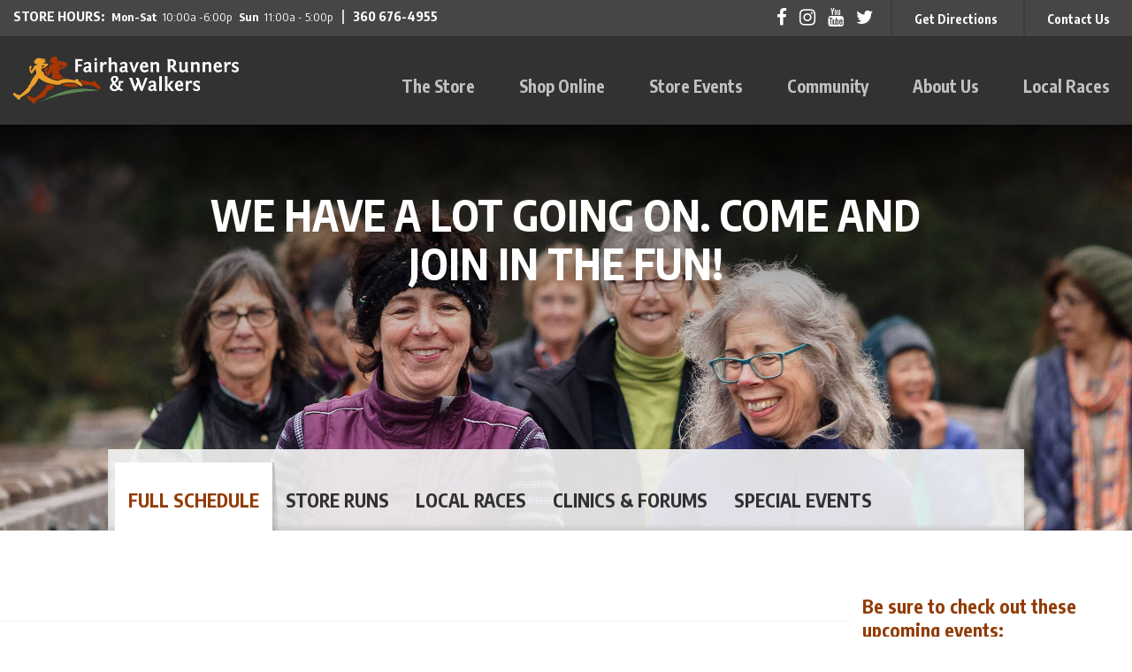

--- FILE ---
content_type: text/css
request_url: https://fairhavenrunners.com/wp-content/themes/fairhavenrunners/tribe-events/tribe-events.css?ver=6.15.14
body_size: -89
content:
#tribe-events-content table.tribe-events-calendar .type-tribe_events.tribe-event-featured {
    background: #ab7151;
    color: #fff;
}

#tribe-events-content .tribe-events-tooltip h4 {
  font-size: 15px;
  line-height: 1.3;
}

#content .tribe-events-tooltip .tribe-event-description p {
  font-size: 12px;
  line-height: 1.3;
  overflow: hidden;
}

.events-single #event_cal .event_page_content {
      display: none;
}

#tribe-events-header {
  display: none;
}

#tribe-events h2 {
  margin-top: 0;
}

.tribe-events-event-image {
  border: 1px solid #ddd;
}

.tribe-events-event-image img {
    width: 100%;
    height: auto;
}


--- FILE ---
content_type: text/css
request_url: https://fairhavenrunners.com/wp-content/themes/fairhavenrunners/style.css?ver=6.8.3
body_size: 54372
content:
@charset "UTF-8";
/*! normalize.css v3.0.2 | MIT License | git.io/normalize */
/**
 * 1. Set default font family to sans-serif.
 * 2. Prevent iOS text size adjust after orientation change, without disabling
 *    user zoom.
 */
html {
  font-family: sans-serif;
  /* 1 */
  -ms-text-size-adjust: 100%;
  /* 2 */
  -webkit-text-size-adjust: 100%;
  /* 2 */ }

/**
 * Remove default margin.
 */
body {
  margin: 0; }

/* HTML5 display definitions
     ========================================================================== */
/**
 * Correct `block` display not defined for any HTML5 element in IE 8/9.
 * Correct `block` display not defined for `details` or `summary` in IE 10/11
 * and Firefox.
 * Correct `block` display not defined for `main` in IE 11.
 */
article,
aside,
details,
figcaption,
figure,
footer,
header,
hgroup,
main,
menu,
nav,
section,
summary {
  display: block; }

/**
 * 1. Correct `inline-block` display not defined in IE 8/9.
 * 2. Normalize vertical alignment of `progress` in Chrome, Firefox, and Opera.
 */
audio,
canvas,
progress,
video {
  display: inline-block;
  /* 1 */
  vertical-align: baseline;
  /* 2 */ }

/**
 * Prevent modern browsers from displaying `audio` without controls.
 * Remove excess height in iOS 5 devices.
 */
audio:not([controls]) {
  display: none;
  height: 0; }

/**
 * Address `[hidden]` styling not present in IE 8/9/10.
 * Hide the `template` element in IE 8/9/11, Safari, and Firefox < 22.
 */
[hidden],
template {
  display: none; }

/* Links
     ========================================================================== */
/**
 * Remove the gray background color from active links in IE 10.
 */
a {
  background-color: transparent; }

/**
 * Improve readability when focused and also mouse hovered in all browsers.
 */
a:active,
a:hover {
  outline: 0; }

/* Text-level semantics
     ========================================================================== */
/**
 * Address styling not present in IE 8/9/10/11, Safari, and Chrome.
 */
abbr[title] {
  border-bottom: 1px dotted; }

/**
 * Address style set to `bolder` in Firefox 4+, Safari, and Chrome.
 */
b,
strong {
  font-weight: bold; }

/**
 * Address styling not present in Safari and Chrome.
 */
dfn {
  font-style: italic; }

/**
 * Address variable `h1` font-size and margin within `section` and `article`
 * contexts in Firefox 4+, Safari, and Chrome.
 */
h1 {
  font-size: 2em;
  margin: 0.67em 0; }

/**
 * Address styling not present in IE 8/9.
 */
mark {
  background: #ff0;
  color: #000; }

/**
 * Address inconsistent and variable font size in all browsers.
 */
small {
  font-size: 80%; }

/**
 * Prevent `sub` and `sup` affecting `line-height` in all browsers.
 */
sub,
sup {
  font-size: 75%;
  line-height: 0;
  position: relative;
  vertical-align: baseline; }

sup {
  top: -0.5em; }

sub {
  bottom: -0.25em; }

/* Embedded content
     ========================================================================== */
/**
 * Remove border when inside `a` element in IE 8/9/10.
 */
img {
  border: 0; }

/**
 * Correct overflow not hidden in IE 9/10/11.
 */
svg:not(:root) {
  overflow: hidden; }

/* Grouping content
     ========================================================================== */
/**
 * Address margin not present in IE 8/9 and Safari.
 */
figure {
  margin: 1em 40px; }

/**
 * Address differences between Firefox and other browsers.
 */
hr {
  -moz-box-sizing: content-box;
  box-sizing: content-box;
  height: 0; }

/**
 * Contain overflow in all browsers.
 */
pre {
  overflow: auto; }

/**
 * Address odd `em`-unit font size rendering in all browsers.
 */
code,
kbd,
pre,
samp {
  font-family: monospace, monospace;
  font-size: 1em; }

/* Forms
     ========================================================================== */
/**
 * Known limitation: by default, Chrome and Safari on OS X allow very limited
 * styling of `select`, unless a `border` property is set.
 */
/**
 * 1. Correct color not being inherited.
 *    Known issue: affects color of disabled elements.
 * 2. Correct font properties not being inherited.
 * 3. Address margins set differently in Firefox 4+, Safari, and Chrome.
 */
button,
input,
optgroup,
select,
textarea {
  color: inherit;
  /* 1 */
  font: inherit;
  /* 2 */
  margin: 0;
  /* 3 */ }

/**
 * Address `overflow` set to `hidden` in IE 8/9/10/11.
 */
button {
  overflow: visible; }

/**
 * Address inconsistent `text-transform` inheritance for `button` and `select`.
 * All other form control elements do not inherit `text-transform` values.
 * Correct `button` style inheritance in Firefox, IE 8/9/10/11, and Opera.
 * Correct `select` style inheritance in Firefox.
 */
button,
select {
  text-transform: none; }

/**
 * 1. Avoid the WebKit bug in Android 4.0.* where (2) destroys native `audio`
 *    and `video` controls.
 * 2. Correct inability to style clickable `input` types in iOS.
 * 3. Improve usability and consistency of cursor style between image-type
 *    `input` and others.
 */
button,
html input[type="button"],
input[type="reset"],
input[type="submit"] {
  -webkit-appearance: button;
  /* 2 */
  cursor: pointer;
  /* 3 */ }

/**
 * Re-set default cursor for disabled elements.
 */
button[disabled],
html input[disabled] {
  cursor: default; }

/**
 * Remove inner padding and border in Firefox 4+.
 */
button::-moz-focus-inner,
input::-moz-focus-inner {
  border: 0;
  padding: 0; }

/**
 * Address Firefox 4+ setting `line-height` on `input` using `!important` in
 * the UA stylesheet.
 */
input {
  line-height: normal; }

/**
 * It's recommended that you don't attempt to style these elements.
 * Firefox's implementation doesn't respect box-sizing, padding, or width.
 *
 * 1. Address box sizing set to `content-box` in IE 8/9/10.
 * 2. Remove excess padding in IE 8/9/10.
 */
input[type="checkbox"],
input[type="radio"] {
  box-sizing: border-box;
  /* 1 */
  padding: 0;
  /* 2 */ }

/**
 * Fix the cursor style for Chrome's increment/decrement buttons. For certain
 * `font-size` values of the `input`, it causes the cursor style of the
 * decrement button to change from `default` to `text`.
 */
input[type="number"]::-webkit-inner-spin-button,
input[type="number"]::-webkit-outer-spin-button {
  height: auto; }

/**
 * 1. Address `appearance` set to `searchfield` in Safari and Chrome.
 * 2. Address `box-sizing` set to `border-box` in Safari and Chrome
 *    (include `-moz` to future-proof).
 */
input[type="search"] {
  -webkit-appearance: textfield;
  /* 1 */
  -moz-box-sizing: content-box;
  -webkit-box-sizing: content-box;
  /* 2 */
  box-sizing: content-box; }

/**
 * Remove inner padding and search cancel button in Safari and Chrome on OS X.
 * Safari (but not Chrome) clips the cancel button when the search input has
 * padding (and `textfield` appearance).
 */
input[type="search"]::-webkit-search-cancel-button,
input[type="search"]::-webkit-search-decoration {
  -webkit-appearance: none; }

/**
 * Define consistent border, margin, and padding.
 */
fieldset {
  border: 1px solid #c0c0c0;
  margin: 0 2px;
  padding: 0.35em 0.625em 0.75em; }

/**
 * 1. Correct `color` not being inherited in IE 8/9/10/11.
 * 2. Remove padding so people aren't caught out if they zero out fieldsets.
 */
legend {
  border: 0;
  /* 1 */
  padding: 0;
  /* 2 */ }

/**
 * Remove default vertical scrollbar in IE 8/9/10/11.
 */
textarea {
  overflow: auto; }

/**
 * Don't inherit the `font-weight` (applied by a rule above).
 * NOTE: the default cannot safely be changed in Chrome and Safari on OS X.
 */
optgroup {
  font-weight: bold; }

/* Tables
     ========================================================================== */
/**
 * Remove most spacing between table cells.
 */
table {
  border-collapse: collapse;
  border-spacing: 0; }

td,
th {
  padding: 0; }

body.fancybox-active {
  overflow: hidden; }

body.fancybox-iosfix {
  position: fixed;
  left: 0;
  right: 0; }

.fancybox-is-hidden {
  position: absolute;
  top: -9999px;
  left: -9999px;
  visibility: hidden; }

.fancybox-container {
  position: fixed;
  top: 0;
  left: 0;
  width: 100%;
  height: 100%;
  z-index: 99992;
  -webkit-tap-highlight-color: transparent;
  -webkit-backface-visibility: hidden;
  backface-visibility: hidden;
  -webkit-transform: translateZ(0);
  transform: translateZ(0);
  font-family: -apple-system, BlinkMacSystemFont, "Segoe UI", Roboto, "Helvetica Neue", Arial, sans-serif, "Apple Color Emoji", "Segoe UI Emoji", "Segoe UI Symbol"; }

.fancybox-outer,
.fancybox-inner,
.fancybox-bg,
.fancybox-stage {
  position: absolute;
  top: 0;
  right: 0;
  bottom: 0;
  left: 0; }

.fancybox-outer {
  overflow-y: auto;
  -webkit-overflow-scrolling: touch; }

.fancybox-bg {
  background: #1e1e1e;
  opacity: 0;
  transition-duration: inherit;
  transition-property: opacity;
  transition-timing-function: cubic-bezier(0.47, 0, 0.74, 0.71); }

.fancybox-is-open .fancybox-bg {
  opacity: 0.87;
  transition-timing-function: cubic-bezier(0.22, 0.61, 0.36, 1); }

.fancybox-infobar,
.fancybox-toolbar,
.fancybox-caption-wrap {
  position: absolute;
  direction: ltr;
  z-index: 99997;
  opacity: 0;
  visibility: hidden;
  transition: opacity .25s, visibility 0s linear .25s;
  box-sizing: border-box; }

.fancybox-show-infobar .fancybox-infobar,
.fancybox-show-toolbar .fancybox-toolbar,
.fancybox-show-caption .fancybox-caption-wrap {
  opacity: 1;
  visibility: visible;
  transition: opacity .25s, visibility 0s; }

.fancybox-infobar {
  top: 0;
  left: 0;
  font-size: 13px;
  padding: 0 10px;
  height: 44px;
  min-width: 44px;
  line-height: 44px;
  color: #ccc;
  text-align: center;
  pointer-events: none;
  -webkit-user-select: none;
  -moz-user-select: none;
  -ms-user-select: none;
  user-select: none;
  -webkit-touch-callout: none;
  -webkit-tap-highlight-color: transparent;
  -webkit-font-smoothing: subpixel-antialiased;
  mix-blend-mode: exclusion; }

.fancybox-toolbar {
  top: 0;
  right: 0;
  margin: 0;
  padding: 0; }

.fancybox-stage {
  overflow: hidden;
  direction: ltr;
  z-index: 99994;
  -webkit-transform: translate3d(0, 0, 0); }

.fancybox-is-closing .fancybox-stage {
  overflow: visible; }

.fancybox-slide {
  position: absolute;
  top: 0;
  left: 0;
  width: 100%;
  height: 100%;
  margin: 0;
  padding: 0;
  overflow: auto;
  outline: none;
  white-space: normal;
  box-sizing: border-box;
  text-align: center;
  z-index: 99994;
  -webkit-overflow-scrolling: touch;
  display: none;
  -webkit-backface-visibility: hidden;
  backface-visibility: hidden;
  transition-property: opacity, -webkit-transform;
  transition-property: transform, opacity;
  transition-property: transform, opacity, -webkit-transform; }

.fancybox-slide::before {
  content: '';
  display: inline-block;
  vertical-align: middle;
  height: 100%;
  width: 0; }

.fancybox-is-sliding .fancybox-slide,
.fancybox-slide--previous,
.fancybox-slide--current,
.fancybox-slide--next {
  display: block; }

.fancybox-slide--image {
  overflow: visible; }

.fancybox-slide--image::before {
  display: none; }

.fancybox-slide--video .fancybox-content,
.fancybox-slide--video iframe {
  background: #000; }

.fancybox-slide--map .fancybox-content,
.fancybox-slide--map iframe {
  background: #E5E3DF; }

.fancybox-slide--next {
  z-index: 99995; }

.fancybox-slide > * {
  display: inline-block;
  position: relative;
  padding: 24px;
  margin: 44px 0 44px;
  border-width: 0;
  vertical-align: middle;
  text-align: left;
  background-color: #fff;
  overflow: auto;
  box-sizing: border-box; }

.fancybox-slide > title,
.fancybox-slide > style,
.fancybox-slide > meta,
.fancybox-slide > link,
.fancybox-slide > script,
.fancybox-slide > base {
  display: none; }

.fancybox-slide .fancybox-image-wrap {
  position: absolute;
  top: 0;
  left: 0;
  margin: 0;
  padding: 0;
  border: 0;
  z-index: 99995;
  background: transparent;
  cursor: default;
  overflow: visible;
  -webkit-transform-origin: top left;
  -ms-transform-origin: top left;
  transform-origin: top left;
  background-size: 100% 100%;
  background-repeat: no-repeat;
  -webkit-backface-visibility: hidden;
  backface-visibility: hidden;
  -webkit-user-select: none;
  -moz-user-select: none;
  -ms-user-select: none;
  user-select: none;
  transition-property: opacity, -webkit-transform;
  transition-property: transform, opacity;
  transition-property: transform, opacity, -webkit-transform; }

.fancybox-can-zoomOut .fancybox-image-wrap {
  cursor: -webkit-zoom-out;
  cursor: zoom-out; }

.fancybox-can-zoomIn .fancybox-image-wrap {
  cursor: -webkit-zoom-in;
  cursor: zoom-in; }

.fancybox-can-drag .fancybox-image-wrap {
  cursor: -webkit-grab;
  cursor: grab; }

.fancybox-is-dragging .fancybox-image-wrap {
  cursor: -webkit-grabbing;
  cursor: grabbing; }

.fancybox-image,
.fancybox-spaceball {
  position: absolute;
  top: 0;
  left: 0;
  width: 100%;
  height: 100%;
  margin: 0;
  padding: 0;
  border: 0;
  max-width: none;
  max-height: none;
  -webkit-user-select: none;
  -moz-user-select: none;
  -ms-user-select: none;
  user-select: none; }

.fancybox-spaceball {
  z-index: 1; }

.fancybox-slide--iframe .fancybox-content {
  padding: 0;
  width: 80%;
  height: 80%;
  max-width: calc(100% - 100px);
  max-height: calc(100% - 88px);
  overflow: visible;
  background: #fff; }

.fancybox-iframe {
  display: block;
  margin: 0;
  padding: 0;
  border: 0;
  width: 100%;
  height: 100%;
  background: #fff; }

.fancybox-error {
  margin: 0;
  padding: 40px;
  width: 100%;
  max-width: 380px;
  background: #fff;
  cursor: default; }

.fancybox-error p {
  margin: 0;
  padding: 0;
  color: #444;
  font-size: 16px;
  line-height: 20px; }

/* Buttons */
.fancybox-button {
  box-sizing: border-box;
  display: inline-block;
  vertical-align: top;
  width: 44px;
  height: 44px;
  margin: 0;
  padding: 10px;
  border: 0;
  border-radius: 0;
  background: rgba(30, 30, 30, 0.6);
  transition: color .3s ease;
  cursor: pointer;
  outline: none; }

.fancybox-button,
.fancybox-button:visited,
.fancybox-button:link {
  color: #ccc; }

.fancybox-button:focus,
.fancybox-button:hover {
  color: #fff; }

.fancybox-button[disabled] {
  color: #ccc;
  cursor: default;
  opacity: 0.6; }

.fancybox-button svg {
  display: block;
  position: relative;
  overflow: visible;
  shape-rendering: geometricPrecision; }

.fancybox-button svg path {
  fill: currentColor;
  stroke: currentColor;
  stroke-linejoin: round;
  stroke-width: 3; }

.fancybox-button--share svg path {
  stroke-width: 1; }

.fancybox-button--play svg path:nth-child(2) {
  display: none; }

.fancybox-button--pause svg path:nth-child(1) {
  display: none; }

.fancybox-button--zoom svg path {
  fill: transparent; }

/* Navigation arrows */
.fancybox-navigation {
  display: none; }

.fancybox-show-nav .fancybox-navigation {
  display: block; }

.fancybox-navigation button {
  position: absolute;
  top: 50%;
  margin: -50px 0 0 0;
  z-index: 99997;
  background: transparent;
  width: 60px;
  height: 100px;
  padding: 17px; }

.fancybox-navigation button:before {
  content: "";
  position: absolute;
  top: 30px;
  right: 10px;
  width: 40px;
  height: 40px;
  background: rgba(30, 30, 30, 0.6); }

.fancybox-navigation .fancybox-button--arrow_left {
  left: 0; }

.fancybox-navigation .fancybox-button--arrow_right {
  right: 0; }

/* Close button on the top right corner of html content */
.fancybox-close-small {
  position: absolute;
  top: 0;
  right: 0;
  width: 40px;
  height: 40px;
  padding: 0;
  margin: 0;
  border: 0;
  border-radius: 0;
  background: transparent;
  z-index: 10;
  cursor: pointer; }

.fancybox-close-small:after {
  content: '×';
  position: absolute;
  top: 5px;
  right: 5px;
  width: 30px;
  height: 30px;
  font: 22px/30px Arial,"Helvetica Neue",Helvetica,sans-serif;
  color: #888;
  font-weight: 300;
  text-align: center;
  border-radius: 50%;
  border-width: 0;
  background-color: transparent;
  transition: background-color .25s;
  box-sizing: border-box;
  z-index: 2; }

.fancybox-close-small:focus {
  outline: none; }

.fancybox-close-small:focus:after {
  outline: 1px dotted #888; }

.fancybox-close-small:hover:after {
  color: #555;
  background: #eee; }

.fancybox-slide--image .fancybox-close-small,
.fancybox-slide--iframe .fancybox-close-small {
  top: 0;
  right: -40px; }

.fancybox-slide--image .fancybox-close-small:after,
.fancybox-slide--iframe .fancybox-close-small:after {
  font-size: 35px;
  color: #aaa; }

.fancybox-slide--image .fancybox-close-small:hover:after,
.fancybox-slide--iframe .fancybox-close-small:hover:after {
  color: #fff;
  background: transparent; }

.fancybox-is-scaling .fancybox-close-small,
.fancybox-is-zoomable.fancybox-can-drag .fancybox-close-small {
  display: none; }

/* Caption */
.fancybox-caption-wrap {
  bottom: 0;
  left: 0;
  right: 0;
  padding: 60px 2vw 0 2vw;
  background: linear-gradient(to bottom, transparent 0%, rgba(0, 0, 0, 0.1) 20%, rgba(0, 0, 0, 0.2) 40%, rgba(0, 0, 0, 0.6) 80%, rgba(0, 0, 0, 0.8) 100%);
  pointer-events: none; }

.fancybox-caption {
  padding: 30px 0;
  border-top: 1px solid rgba(255, 255, 255, 0.4);
  font-size: 14px;
  color: #fff;
  line-height: 20px;
  -webkit-text-size-adjust: none; }

.fancybox-caption a,
.fancybox-caption button,
.fancybox-caption select {
  pointer-events: all;
  position: relative;
  /* Fix IE11 */ }

.fancybox-caption a {
  color: #fff;
  text-decoration: underline; }

/* Loading indicator */
.fancybox-slide > .fancybox-loading {
  border: 6px solid rgba(100, 100, 100, 0.4);
  border-top: 6px solid rgba(255, 255, 255, 0.6);
  border-radius: 100%;
  height: 50px;
  width: 50px;
  -webkit-animation: fancybox-rotate .8s infinite linear;
  animation: fancybox-rotate .8s infinite linear;
  background: transparent;
  position: absolute;
  top: 50%;
  left: 50%;
  margin-top: -30px;
  margin-left: -30px;
  z-index: 99999; }

@-webkit-keyframes fancybox-rotate {
  from {
    -webkit-transform: rotate(0deg);
    transform: rotate(0deg); }
  to {
    -webkit-transform: rotate(359deg);
    transform: rotate(359deg); } }

@keyframes fancybox-rotate {
  from {
    -webkit-transform: rotate(0deg);
    transform: rotate(0deg); }
  to {
    -webkit-transform: rotate(359deg);
    transform: rotate(359deg); } }

/* Transition effects */
.fancybox-animated {
  transition-timing-function: cubic-bezier(0, 0, 0.25, 1); }

/* transitionEffect: slide */
.fancybox-fx-slide.fancybox-slide--previous {
  -webkit-transform: translate3d(-100%, 0, 0);
  transform: translate3d(-100%, 0, 0);
  opacity: 0; }

.fancybox-fx-slide.fancybox-slide--next {
  -webkit-transform: translate3d(100%, 0, 0);
  transform: translate3d(100%, 0, 0);
  opacity: 0; }

.fancybox-fx-slide.fancybox-slide--current {
  -webkit-transform: translate3d(0, 0, 0);
  transform: translate3d(0, 0, 0);
  opacity: 1; }

/* transitionEffect: fade */
.fancybox-fx-fade.fancybox-slide--previous,
.fancybox-fx-fade.fancybox-slide--next {
  opacity: 0;
  transition-timing-function: cubic-bezier(0.19, 1, 0.22, 1); }

.fancybox-fx-fade.fancybox-slide--current {
  opacity: 1; }

/* transitionEffect: zoom-in-out */
.fancybox-fx-zoom-in-out.fancybox-slide--previous {
  -webkit-transform: scale3d(1.5, 1.5, 1.5);
  transform: scale3d(1.5, 1.5, 1.5);
  opacity: 0; }

.fancybox-fx-zoom-in-out.fancybox-slide--next {
  -webkit-transform: scale3d(0.5, 0.5, 0.5);
  transform: scale3d(0.5, 0.5, 0.5);
  opacity: 0; }

.fancybox-fx-zoom-in-out.fancybox-slide--current {
  -webkit-transform: scale3d(1, 1, 1);
  transform: scale3d(1, 1, 1);
  opacity: 1; }

/* transitionEffect: rotate */
.fancybox-fx-rotate.fancybox-slide--previous {
  -webkit-transform: rotate(-360deg);
  -ms-transform: rotate(-360deg);
  transform: rotate(-360deg);
  opacity: 0; }

.fancybox-fx-rotate.fancybox-slide--next {
  -webkit-transform: rotate(360deg);
  -ms-transform: rotate(360deg);
  transform: rotate(360deg);
  opacity: 0; }

.fancybox-fx-rotate.fancybox-slide--current {
  -webkit-transform: rotate(0deg);
  -ms-transform: rotate(0deg);
  transform: rotate(0deg);
  opacity: 1; }

/* transitionEffect: circular */
.fancybox-fx-circular.fancybox-slide--previous {
  -webkit-transform: scale3d(0, 0, 0) translate3d(-100%, 0, 0);
  transform: scale3d(0, 0, 0) translate3d(-100%, 0, 0);
  opacity: 0; }

.fancybox-fx-circular.fancybox-slide--next {
  -webkit-transform: scale3d(0, 0, 0) translate3d(100%, 0, 0);
  transform: scale3d(0, 0, 0) translate3d(100%, 0, 0);
  opacity: 0; }

.fancybox-fx-circular.fancybox-slide--current {
  -webkit-transform: scale3d(1, 1, 1) translate3d(0, 0, 0);
  transform: scale3d(1, 1, 1) translate3d(0, 0, 0);
  opacity: 1; }

/* transitionEffect: tube */
.fancybox-fx-tube.fancybox-slide--previous {
  -webkit-transform: translate3d(-100%, 0, 0) scale(0.1) skew(-10deg);
  transform: translate3d(-100%, 0, 0) scale(0.1) skew(-10deg); }

.fancybox-fx-tube.fancybox-slide--next {
  -webkit-transform: translate3d(100%, 0, 0) scale(0.1) skew(10deg);
  transform: translate3d(100%, 0, 0) scale(0.1) skew(10deg); }

.fancybox-fx-tube.fancybox-slide--current {
  -webkit-transform: translate3d(0, 0, 0) scale(1);
  transform: translate3d(0, 0, 0) scale(1); }

/* Share */
.fancybox-share {
  padding: 30px;
  border-radius: 3px;
  background: #f4f4f4;
  max-width: 90%;
  text-align: center; }

.fancybox-share h1 {
  color: #222;
  margin: 0 0 20px 0;
  font-size: 35px;
  font-weight: 700; }

.fancybox-share p {
  margin: 0;
  padding: 0; }

p.fancybox-share__links {
  margin-right: -10px; }

.fancybox-share__button {
  display: inline-block;
  text-decoration: none;
  margin: 0 10px 10px 0;
  padding: 0 15px;
  min-width: 130px;
  border: 0;
  border-radius: 3px;
  background: #fff;
  white-space: nowrap;
  font-size: 14px;
  font-weight: 700;
  line-height: 40px;
  -webkit-user-select: none;
  -moz-user-select: none;
  -ms-user-select: none;
  user-select: none;
  color: #fff;
  transition: all .2s; }

.fancybox-share__button:hover {
  text-decoration: none; }

.fancybox-share__button--fb {
  background: #3b5998; }

.fancybox-share__button--fb:hover {
  background: #344e86; }

.fancybox-share__button--pt {
  background: #bd081d; }

.fancybox-share__button--pt:hover {
  background: #aa0719; }

.fancybox-share__button--tw {
  background: #1da1f2; }

.fancybox-share__button--tw:hover {
  background: #0d95e8; }

.fancybox-share__button svg {
  position: relative;
  top: -1px;
  width: 25px;
  height: 25px;
  margin-right: 7px;
  vertical-align: middle; }

.fancybox-share__button svg path {
  fill: #fff; }

.fancybox-share__input {
  box-sizing: border-box;
  width: 100%;
  margin: 10px 0 0 0;
  padding: 10px 15px;
  background: transparent;
  color: #5d5b5b;
  font-size: 14px;
  outline: none;
  border: 0;
  border-bottom: 2px solid #d7d7d7; }

/* Thumbs */
.fancybox-thumbs {
  display: none;
  position: absolute;
  top: 0;
  bottom: 0;
  right: 0;
  width: 212px;
  margin: 0;
  padding: 2px 2px 4px 2px;
  background: #fff;
  -webkit-tap-highlight-color: transparent;
  -webkit-overflow-scrolling: touch;
  -ms-overflow-style: -ms-autohiding-scrollbar;
  box-sizing: border-box;
  z-index: 99995; }

.fancybox-thumbs-x {
  overflow-y: hidden;
  overflow-x: auto; }

.fancybox-show-thumbs .fancybox-thumbs {
  display: block; }

.fancybox-show-thumbs .fancybox-inner {
  right: 212px; }

.fancybox-thumbs > ul {
  list-style: none;
  position: absolute;
  position: relative;
  width: 100%;
  height: 100%;
  margin: 0;
  padding: 0;
  overflow-x: hidden;
  overflow-y: auto;
  font-size: 0;
  white-space: nowrap; }

.fancybox-thumbs-x > ul {
  overflow: hidden; }

.fancybox-thumbs-y > ul::-webkit-scrollbar {
  width: 7px; }

.fancybox-thumbs-y > ul::-webkit-scrollbar-track {
  background: #fff;
  border-radius: 10px;
  box-shadow: inset 0 0 6px rgba(0, 0, 0, 0.3); }

.fancybox-thumbs-y > ul::-webkit-scrollbar-thumb {
  background: #2a2a2a;
  border-radius: 10px; }

.fancybox-thumbs > ul > li {
  float: left;
  overflow: hidden;
  padding: 0;
  margin: 2px;
  width: 100px;
  height: 75px;
  max-width: calc(50% - 4px);
  max-height: calc(100% - 8px);
  position: relative;
  cursor: pointer;
  outline: none;
  -webkit-tap-highlight-color: transparent;
  -webkit-backface-visibility: hidden;
  backface-visibility: hidden;
  box-sizing: border-box; }

li.fancybox-thumbs-loading {
  background: rgba(0, 0, 0, 0.1); }

.fancybox-thumbs > ul > li > img {
  position: absolute;
  top: 0;
  left: 0;
  max-width: none;
  max-height: none;
  -webkit-touch-callout: none;
  -webkit-user-select: none;
  -moz-user-select: none;
  -ms-user-select: none;
  user-select: none; }

.fancybox-thumbs > ul > li:before {
  content: '';
  position: absolute;
  top: 0;
  right: 0;
  bottom: 0;
  left: 0;
  border: 4px solid #4ea7f9;
  z-index: 99991;
  opacity: 0;
  transition: all 0.2s cubic-bezier(0.25, 0.46, 0.45, 0.94); }

.fancybox-thumbs > ul > li.fancybox-thumbs-active:before {
  opacity: 1; }

/* Styling for Small-Screen Devices */
@media all and (max-width: 800px) {
  .fancybox-thumbs {
    width: 110px; }
  .fancybox-show-thumbs .fancybox-inner {
    right: 110px; }
  .fancybox-thumbs > ul > li {
    max-width: calc(100% - 10px); } }

* {
  -webkit-font-smoothing: antialiased;
  -moz-osx-font-smoothing: grayscale; }

html {
  border: 0;
  font-family: inherit;
  font-size: 100%;
  font-style: inherit;
  font-weight: inherit;
  margin: 0;
  outline: 0;
  padding: 0;
  vertical-align: baseline;
  overflow-y: scroll;
  -webkit-text-size-adjust: 100%;
  -ms-text-size-adjust: 100%;
  font-family: "PT Serif", serif; }
  html input[type="button"] {
    -webkit-appearance: button;
    cursor: pointer;
    background: none repeat scroll 0 0 #323232;
    border: 0px solid #323232;
    border-radius: 0px;
    color: #fff;
    font-size: 18px;
    margin-top: 10px;
    padding: 11px 75px 11px;
    text-align: center;
    font-family: "PT Serif", serif; }

body {
  border: 0;
  font-family: inherit;
  font-size: 100%;
  font-style: inherit;
  font-weight: inherit;
  margin: 0;
  outline: 0;
  padding: 0;
  vertical-align: baseline;
  background: none repeat scroll 0 0 #fff;
  word-wrap: break-word;
  overflow-x: hidden;
  overflow-y: visible;
  -webkit-font-smoothing: antialiased;
  -moz-osx-font-smoothing: grayscale;
  color: #333;
  font-size: 15px;
  font-weight: 400;
  line-height: 1.55;
  font-family: "PT Serif", serif; }

div {
  border: 0;
  font-family: inherit;
  font-size: 100%;
  font-style: inherit;
  font-weight: inherit;
  margin: 0;
  outline: 0;
  padding: 0;
  vertical-align: baseline;
  font-family: "PT Serif", serif; }

span {
  border: 0;
  font-family: inherit;
  font-size: 100%;
  font-style: inherit;
  font-weight: inherit;
  margin: 0;
  outline: 0;
  padding: 0;
  vertical-align: baseline;
  font-family: "PT Serif", serif; }

applet {
  border: 0;
  font-family: inherit;
  font-size: 100%;
  font-style: inherit;
  font-weight: inherit;
  margin: 0;
  outline: 0;
  padding: 0;
  vertical-align: baseline;
  font-family: "PT Serif", serif; }

object {
  border: 0;
  font-family: inherit;
  font-size: 100%;
  font-style: inherit;
  font-weight: inherit;
  margin: 0;
  outline: 0;
  padding: 0;
  vertical-align: baseline;
  font-family: "PT Serif", serif; }

iframe {
  border: 0;
  font-family: inherit;
  font-size: 100%;
  font-style: inherit;
  font-weight: inherit;
  margin: 0;
  outline: 0;
  padding: 0;
  vertical-align: baseline;
  display: inline-block;
  max-width: 100%;
  font-family: "PT Serif", serif; }

h1 {
  border: 0;
  font-family: inherit;
  font-size: 100%;
  font-style: inherit;
  font-weight: inherit;
  margin: 0;
  outline: 0;
  padding: 0;
  vertical-align: baseline;
  clear: both;
  font-weight: 700;
  margin: 36px 0 12px;
  font-size: 48px;
  line-height: 1.3;
  color: #000;
  font-weight: 700;
  font-family: "Encode Sans Condensed", sans-serif; }

h2 {
  border: 0;
  font-family: inherit;
  font-size: 100%;
  font-style: inherit;
  font-weight: inherit;
  margin: 0;
  outline: 0;
  padding: 0;
  vertical-align: baseline;
  clear: both;
  font-weight: 700;
  margin: 36px 0 12px;
  font-size: 26px;
  line-height: 1.3;
  color: #000;
  font-weight: 700;
  font-family: "Encode Sans Condensed", sans-serif; }

h3 {
  border: 0;
  font-family: inherit;
  font-size: 100%;
  font-style: inherit;
  font-weight: inherit;
  margin: 0;
  outline: 0;
  padding: 0;
  vertical-align: baseline;
  clear: both;
  font-weight: 700;
  margin: 36px 0 12px;
  font-size: 21px;
  line-height: 1.3;
  color: #000;
  font-weight: 700;
  font-family: "Encode Sans Condensed", sans-serif; }
  h3 strong {
    font-family: "Encode Sans Condensed", sans-serif; }

h4 {
  border: 0;
  font-family: inherit;
  font-size: 100%;
  font-style: inherit;
  font-weight: inherit;
  margin: 0;
  outline: 0;
  padding: 0;
  vertical-align: baseline;
  clear: both;
  font-weight: 700;
  margin: 36px 0 12px;
  font-size: 18px;
  line-height: 1.3;
  color: #000;
  font-weight: 700;
  font-family: "Encode Sans Condensed", sans-serif; }

h5 {
  border: 0;
  font-family: inherit;
  font-size: 100%;
  font-style: inherit;
  font-weight: inherit;
  margin: 0;
  outline: 0;
  padding: 0;
  vertical-align: baseline;
  clear: both;
  font-weight: 700;
  margin: 36px 0 12px;
  font-size: 14px;
  line-height: 1.3;
  font-family: "Encode Sans Condensed", sans-serif; }

h6 {
  border: 0;
  font-family: inherit;
  font-size: 100%;
  font-style: inherit;
  font-weight: inherit;
  margin: 0;
  outline: 0;
  padding: 0;
  vertical-align: baseline;
  clear: both;
  font-weight: 700;
  margin: 36px 0 12px;
  font-size: 13px;
  line-height: 1.3;
  font-family: "Encode Sans Condensed", sans-serif; }

p {
  font-family: inherit;
  font-size: 100%;
  font-style: inherit;
  font-weight: inherit;
  margin: 0;
  outline: 0;
  padding: 0;
  vertical-align: baseline;
  margin-bottom: 24px;
  font-family: "PT Serif", serif; }

blockquote {
  border: 0;
  font-family: inherit;
  font-size: 100%;
  font-style: inherit;
  font-weight: inherit;
  margin: 0;
  outline: 0;
  padding: 0;
  vertical-align: baseline;
  -webkit-hyphens: none;
  -moz-hyphens: none;
  -ms-hyphens: none;
  hyphens: none;
  quotes: none;
  background: none repeat scroll 0 0 #fff;
  border-left: 5px solid #ddd;
  font-size: 16px;
  font-style: italic;
  font-weight: 400;
  line-height: 1.5em;
  margin-bottom: 24px;
  padding: 15px;
  font-family: "PT Serif", serif; }
  blockquote:before {
    content: "";
    content: none; }
  blockquote:after {
    content: "";
    content: none; }
  blockquote p {
    margin: 0; }
  blockquote cite {
    color: #3c3c3c;
    font-size: 16px;
    font-weight: 400;
    line-height: 1.5;
    font-style: normal; }
  blockquote small {
    color: #3c3c3c;
    font-size: 16px;
    font-weight: 400;
    line-height: 1.5; }
  blockquote em {
    font-style: normal; }
  blockquote i {
    font-style: normal; }
  blockquote strong {
    font-weight: 400; }
  blockquote b {
    font-weight: 400; }

pre {
  border: 0;
  font-family: inherit;
  font-size: 100%;
  font-style: inherit;
  font-weight: inherit;
  margin: 0;
  outline: 0;
  padding: 0;
  vertical-align: baseline;
  font-family: monospace, serif;
  font-size: 15px;
  -webkit-hyphens: none;
  -moz-hyphens: none;
  -ms-hyphens: none;
  hyphens: none;
  line-height: 1.6;
  border: 1px solid rgba(0, 0, 0, 0.1);
  -webkit-box-sizing: border-box;
  -moz-box-sizing: border-box;
  box-sizing: border-box;
  margin-bottom: 24px;
  max-width: 100%;
  overflow: auto;
  padding: 12px;
  white-space: pre;
  white-space: pre-wrap;
  word-wrap: break-word;
  font-family: "PT Serif", serif; }

a {
  transition: all 0.3s ease-in-out 0s;
  -webkit-transition: all 0.3s ease-in-out 0s;
  -moz-transition: all 0.3s ease-in-out 0s;
  -o-transition: all 0.3s ease-in-out 0s;
  border: 0;
  font-family: inherit;
  font-size: 100%;
  font-style: inherit;
  font-weight: inherit;
  margin: 0;
  outline: 0;
  padding: 0;
  vertical-align: baseline;
  text-decoration: none;
  font-family: "PT Serif", serif; }
  a:focus {
    outline: 0; }
  a:hover {
    outline: 0; }
  a:active {
    outline: 0; }
  a img.alignright {
    float: right;
    margin: 5px 0 20px 20px; }
  a img.alignnone {
    margin: 5px 20px 20px 0; }
  a img.alignleft {
    float: left;
    margin: 5px 20px 20px 0; }
  a img.aligncenter {
    display: block;
    margin-left: auto;
    margin-right: auto; }

abbr {
  border: 0;
  font-family: inherit;
  font-size: 100%;
  font-style: inherit;
  font-weight: inherit;
  margin: 0;
  outline: 0;
  padding: 0;
  vertical-align: baseline;
  font-family: "PT Serif", serif; }

acronym {
  border: 0;
  font-family: inherit;
  font-size: 100%;
  font-style: inherit;
  font-weight: inherit;
  margin: 0;
  outline: 0;
  padding: 0;
  vertical-align: baseline;
  font-family: "PT Serif", serif; }

address {
  border: 0;
  font-family: inherit;
  font-size: 100%;
  font-style: inherit;
  font-weight: inherit;
  margin: 0;
  outline: 0;
  padding: 0;
  vertical-align: baseline;
  font-style: italic;
  margin-bottom: 24px;
  font-family: "PT Serif", serif; }

big {
  border: 0;
  font-family: inherit;
  font-size: 100%;
  font-style: inherit;
  font-weight: inherit;
  margin: 0;
  outline: 0;
  padding: 0;
  vertical-align: baseline;
  font-size: 125%;
  font-family: "PT Serif", serif; }

cite {
  border: 0;
  font-family: inherit;
  font-size: 100%;
  font-style: inherit;
  font-weight: inherit;
  margin: 0;
  outline: 0;
  padding: 0;
  vertical-align: baseline;
  font-style: italic;
  font-family: "PT Serif", serif; }

code {
  border: 0;
  font-family: inherit;
  font-size: 100%;
  font-style: inherit;
  font-weight: inherit;
  margin: 0;
  outline: 0;
  padding: 0;
  vertical-align: baseline;
  font-family: monospace, serif;
  font-size: 15px;
  -webkit-hyphens: none;
  -moz-hyphens: none;
  -ms-hyphens: none;
  hyphens: none;
  line-height: 1.6;
  font-family: "PT Serif", serif; }

del {
  border: 0;
  font-family: inherit;
  font-size: 100%;
  font-style: inherit;
  font-weight: inherit;
  margin: 0;
  outline: 0;
  padding: 0;
  vertical-align: baseline;
  color: #767676;
  font-family: "PT Serif", serif; }

dfn {
  border: 0;
  font-family: inherit;
  font-size: 100%;
  font-style: inherit;
  font-weight: inherit;
  margin: 0;
  outline: 0;
  padding: 0;
  vertical-align: baseline;
  font-style: italic;
  font-family: "PT Serif", serif; }

em {
  border: 0;
  font-family: inherit;
  font-size: 100%;
  font-style: inherit;
  font-weight: inherit;
  margin: 0;
  outline: 0;
  padding: 0;
  vertical-align: baseline;
  font-style: italic;
  font-family: "PT Serif", serif; }

font {
  border: 0;
  font-family: inherit;
  font-size: 100%;
  font-style: inherit;
  font-weight: inherit;
  margin: 0;
  outline: 0;
  padding: 0;
  vertical-align: baseline;
  font-family: "PT Serif", serif; }

ins {
  border: 0;
  font-family: inherit;
  font-size: 100%;
  font-style: inherit;
  font-weight: inherit;
  margin: 0;
  outline: 0;
  padding: 0;
  vertical-align: baseline;
  background: #fff9c0;
  text-decoration: none;
  font-family: "PT Serif", serif; }

kbd {
  border: 0;
  font-family: inherit;
  font-size: 100%;
  font-style: inherit;
  font-weight: inherit;
  margin: 0;
  outline: 0;
  padding: 0;
  vertical-align: baseline;
  font-family: monospace, serif;
  font-size: 15px;
  -webkit-hyphens: none;
  -moz-hyphens: none;
  -ms-hyphens: none;
  hyphens: none;
  line-height: 1.6;
  font-family: "PT Serif", serif; }

q {
  border: 0;
  font-family: inherit;
  font-size: 100%;
  font-style: inherit;
  font-weight: inherit;
  margin: 0;
  outline: 0;
  padding: 0;
  vertical-align: baseline;
  -webkit-hyphens: none;
  -moz-hyphens: none;
  -ms-hyphens: none;
  hyphens: none;
  quotes: none;
  font-family: "PT Serif", serif; }
  q:before {
    content: "";
    content: none; }
  q:after {
    content: "";
    content: none; }

s {
  border: 0;
  font-family: inherit;
  font-size: 100%;
  font-style: inherit;
  font-weight: inherit;
  margin: 0;
  outline: 0;
  padding: 0;
  vertical-align: baseline;
  font-family: "PT Serif", serif; }

samp {
  border: 0;
  font-family: inherit;
  font-size: 100%;
  font-style: inherit;
  font-weight: inherit;
  margin: 0;
  outline: 0;
  padding: 0;
  vertical-align: baseline;
  font-family: monospace, serif;
  font-size: 15px;
  -webkit-hyphens: none;
  -moz-hyphens: none;
  -ms-hyphens: none;
  hyphens: none;
  line-height: 1.6;
  font-family: "PT Serif", serif; }

small {
  border: 0;
  font-family: inherit;
  font-size: 100%;
  font-style: inherit;
  font-weight: inherit;
  margin: 0;
  outline: 0;
  padding: 0;
  vertical-align: baseline;
  font-size: smaller;
  font-family: "PT Serif", serif; }

strike {
  border: 0;
  font-family: inherit;
  font-size: 100%;
  font-style: inherit;
  font-weight: inherit;
  margin: 0;
  outline: 0;
  padding: 0;
  vertical-align: baseline;
  font-family: "PT Serif", serif; }

strong {
  border: 0;
  font-family: inherit;
  font-size: 100%;
  font-style: inherit;
  font-weight: inherit;
  margin: 0;
  outline: 0;
  padding: 0;
  vertical-align: baseline;
  font-weight: 700;
  font-family: "PT Serif", serif; }

sub {
  border: 0;
  font-family: inherit;
  font-size: 100%;
  font-style: inherit;
  font-weight: inherit;
  margin: 0;
  outline: 0;
  padding: 0;
  vertical-align: baseline;
  font-size: 75%;
  height: 0;
  line-height: 0;
  position: relative;
  vertical-align: baseline;
  top: .5ex;
  font-family: "PT Serif", serif; }

sup {
  border: 0;
  font-family: inherit;
  font-size: 100%;
  font-style: inherit;
  font-weight: inherit;
  margin: 0;
  outline: 0;
  padding: 0;
  vertical-align: baseline;
  font-size: 75%;
  height: 0;
  line-height: 0;
  position: relative;
  vertical-align: baseline;
  bottom: 1ex;
  font-family: "PT Serif", serif; }

tt {
  border: 0;
  font-family: inherit;
  font-size: 100%;
  font-style: inherit;
  font-weight: inherit;
  margin: 0;
  outline: 0;
  padding: 0;
  vertical-align: baseline;
  font-family: monospace, serif;
  font-size: 15px;
  -webkit-hyphens: none;
  -moz-hyphens: none;
  -ms-hyphens: none;
  hyphens: none;
  line-height: 1.6;
  font-family: "PT Serif", serif; }

var {
  border: 0;
  font-family: inherit;
  font-size: 100%;
  font-style: inherit;
  font-weight: inherit;
  margin: 0;
  outline: 0;
  padding: 0;
  vertical-align: baseline;
  font-family: monospace, serif;
  font-size: 15px;
  -webkit-hyphens: none;
  -moz-hyphens: none;
  -ms-hyphens: none;
  hyphens: none;
  line-height: 1.6;
  font-family: "PT Serif", serif; }

dl {
  border: 0;
  font-family: inherit;
  font-size: 100%;
  font-style: inherit;
  font-weight: inherit;
  margin: 0;
  outline: 0;
  padding: 0;
  vertical-align: baseline;
  margin-bottom: 24px;
  font-family: "PT Serif", serif; }

dt {
  border: 0;
  font-family: inherit;
  font-size: 100%;
  font-style: inherit;
  font-weight: inherit;
  margin: 0;
  outline: 0;
  padding: 0;
  vertical-align: baseline;
  font-weight: bold;
  font-family: "PT Serif", serif; }

dd {
  border: 0;
  font-family: inherit;
  font-size: 100%;
  font-style: inherit;
  font-weight: inherit;
  margin: 0;
  outline: 0;
  padding: 0;
  vertical-align: baseline;
  margin-bottom: 24px;
  font-family: "PT Serif", serif; }

ol {
  border: 0;
  font-family: inherit;
  font-size: 100%;
  font-style: inherit;
  font-weight: inherit;
  margin: 0;
  outline: 0;
  padding: 0;
  vertical-align: baseline;
  list-style: none;
  margin: 0 0 24px 20px;
  list-style: decimal;
  font-family: "PT Serif", serif; }

ul {
  border: 0;
  font-family: inherit;
  font-size: 100%;
  font-style: inherit;
  font-weight: inherit;
  margin: 0;
  outline: 0;
  padding: 0;
  vertical-align: baseline;
  list-style: none;
  margin: 0 0 24px 20px;
  list-style: disc;
  font-family: "PT Serif", serif; }

li {
  border: 0;
  font-family: inherit;
  font-size: 100%;
  font-style: inherit;
  font-weight: inherit;
  margin: 0;
  outline: 0;
  padding: 0;
  vertical-align: baseline;
  font-family: "PT Serif", serif; }
  li > ul {
    margin: 0 0 0 20px; }
  li > ol {
    margin: 0 0 0 20px; }

fieldset {
  border: 0;
  font-family: inherit;
  font-size: 100%;
  font-style: inherit;
  font-weight: inherit;
  margin: 0;
  outline: 0;
  padding: 0;
  vertical-align: baseline;
  border: 1px solid rgba(0, 0, 0, 0.1);
  margin: 0 0 24px;
  padding: 11px 12px 0;
  font-family: "PT Serif", serif; }

form {
  border: 0;
  font-family: inherit;
  font-size: 100%;
  font-style: inherit;
  font-weight: inherit;
  margin: 0;
  outline: 0;
  padding: 0;
  vertical-align: baseline;
  font-family: "PT Serif", serif; }
  form li:before {
    display: none; }

label {
  border: 0;
  font-family: inherit;
  font-size: 100%;
  font-style: inherit;
  font-weight: inherit;
  margin: 0;
  outline: 0;
  padding: 0;
  vertical-align: baseline;
  font-family: "PT Serif", serif; }

legend {
  border: 0;
  font-family: inherit;
  font-size: 100%;
  font-style: inherit;
  font-weight: inherit;
  margin: 0;
  outline: 0;
  padding: 0;
  vertical-align: baseline;
  white-space: normal;
  font-family: "PT Serif", serif; }

table {
  border: 0;
  font-family: inherit;
  font-size: 100%;
  font-style: inherit;
  font-weight: inherit;
  margin: 0;
  outline: 0;
  padding: 0;
  vertical-align: baseline;
  border: 1px solid rgba(0, 0, 0, 0.1);
  border-collapse: separate;
  border-spacing: 0;
  border-width: 1px 0 0 1px;
  margin-bottom: 24px;
  width: 100%;
  font-family: "PT Serif", serif; }

caption {
  border: 0;
  font-family: inherit;
  font-size: 100%;
  font-style: inherit;
  font-weight: inherit;
  margin: 0;
  outline: 0;
  padding: 0;
  vertical-align: baseline;
  font-weight: normal;
  text-align: left;
  padding: 7px;
  font-family: "PT Serif", serif; }

tbody {
  border: 0;
  font-family: inherit;
  font-size: 100%;
  font-style: inherit;
  font-weight: inherit;
  margin: 0;
  outline: 0;
  padding: 0;
  vertical-align: baseline;
  font-family: "PT Serif", serif; }

tfoot {
  border: 0;
  font-family: inherit;
  font-size: 100%;
  font-style: inherit;
  font-weight: inherit;
  margin: 0;
  outline: 0;
  padding: 0;
  vertical-align: baseline;
  font-family: "PT Serif", serif; }

thead {
  border: 0;
  font-family: inherit;
  font-size: 100%;
  font-style: inherit;
  font-weight: inherit;
  margin: 0;
  outline: 0;
  padding: 0;
  vertical-align: baseline;
  font-family: "PT Serif", serif; }

tr {
  border: 0;
  font-family: inherit;
  font-size: 100%;
  font-style: inherit;
  font-weight: inherit;
  margin: 0;
  outline: 0;
  padding: 0;
  vertical-align: baseline;
  font-family: "PT Serif", serif; }

th {
  border: 0;
  font-family: inherit;
  font-size: 100%;
  font-style: inherit;
  font-weight: inherit;
  margin: 0;
  outline: 0;
  padding: 0;
  vertical-align: baseline;
  border: 1px solid rgba(0, 0, 0, 0.1);
  font-weight: normal;
  text-align: left;
  padding: 7px;
  font-weight: bold;
  font-family: "PT Serif", serif; }

td {
  border: 0;
  font-family: inherit;
  font-size: 100%;
  font-style: inherit;
  font-weight: inherit;
  margin: 0;
  outline: 0;
  padding: 0;
  vertical-align: baseline;
  border: 1px solid rgba(0, 0, 0, 0.1);
  font-weight: normal;
  text-align: left;
  padding: 7px;
  border-width: 0 1px 1px 0;
  font-family: "PT Serif", serif; }

article {
  display: block; }

aside {
  display: block; }

details {
  display: block; }

figcaption {
  display: block; }

figure {
  display: block;
  margin: 0; }

footer {
  display: block; }

header {
  display: block; }

hgroup {
  display: block; }

nav {
  display: block; }

section {
  display: block; }

audio {
  display: inline-block;
  max-width: 100%; }

embed {
  display: inline-block;
  max-width: 100%; }

canvas {
  display: inline-block;
  max-width: 100%; }

video {
  display: inline-block; }

button {
  color: #333;
  font-size: 15px;
  font-weight: 400;
  line-height: 1.55;
  -webkit-box-sizing: border-box;
  -moz-box-sizing: border-box;
  box-sizing: border-box;
  font-size: 100%;
  margin: 0;
  max-width: 100%;
  vertical-align: baseline;
  line-height: normal;
  -webkit-appearance: button;
  cursor: pointer;
  background: none repeat scroll 0 0 #323232;
  border: 0px solid #323232;
  border-radius: 0px;
  color: #fff;
  font-size: 18px;
  margin-top: 10px;
  padding: 11px 75px 11px;
  text-align: center;
  font-family: "PT Serif", serif; }
  button::-moz-focus-inner {
    border: 0;
    padding: 0; }

input {
  color: #333;
  font-size: 15px;
  font-weight: 400;
  line-height: 1.55;
  -webkit-box-sizing: border-box;
  -moz-box-sizing: border-box;
  box-sizing: border-box;
  font-size: 100%;
  margin: 0;
  max-width: 100%;
  vertical-align: baseline;
  line-height: normal;
  background-image: -webkit-linear-gradient(rgba(255, 255, 255, 0), rgba(255, 255, 255, 0)); }
  input::-moz-focus-inner {
    border: 0;
    padding: 0; }

select {
  color: #333;
  font-size: 15px;
  font-weight: 400;
  line-height: 1.55;
  -webkit-box-sizing: border-box;
  -moz-box-sizing: border-box;
  box-sizing: border-box;
  font-size: 100%;
  margin: 0;
  max-width: 100%;
  vertical-align: baseline;
  border: 1px solid #908c8a;
  border-radius: 2px;
  padding: 10px;
  width: 100%;
  color: #404041;
  height: 50px; }

textarea {
  color: #333;
  font-size: 15px;
  font-weight: 400;
  line-height: 1.55;
  -webkit-box-sizing: border-box;
  -moz-box-sizing: border-box;
  box-sizing: border-box;
  font-size: 100%;
  margin: 0;
  max-width: 100%;
  vertical-align: baseline;
  background-image: -webkit-linear-gradient(rgba(255, 255, 255, 0), rgba(255, 255, 255, 0));
  overflow: auto;
  vertical-align: top;
  height: 180px;
  background: none repeat scroll 0 0 #fff;
  border: 1px solid #908c8a;
  box-sizing: border-box;
  border-radius: 0px;
  color: #404041;
  font-size: 18px;
  line-height: 1.4;
  margin-bottom: 0px;
  margin-top: 0px;
  padding: 10px 12px;
  height: 45px;
  width: 100%;
  font-family: "PT Serif", serif; }

abbr[title] {
  border-bottom: 1px dotted #2b2b2b;
  cursor: help; }

b {
  font-weight: 700; }

i {
  font-style: italic; }

mark {
  background: #fff9c0;
  text-decoration: none; }

img {
  -ms-interpolation-mode: bicubic;
  border: 0;
  vertical-align: middle; }

input[type="reset"] {
  -webkit-appearance: button;
  cursor: pointer;
  background: none repeat scroll 0 0 #323232;
  border: 0px solid #323232;
  border-radius: 0px;
  color: #fff;
  font-size: 18px;
  margin-top: 10px;
  padding: 11px 75px 11px;
  text-align: center;
  font-family: "PT Serif", serif; }

input[type="submit"] {
  -webkit-appearance: button;
  cursor: pointer;
  background: none repeat scroll 0 0 #323232;
  border: 0px solid #323232;
  border-radius: 0px;
  color: #fff;
  font-size: 18px;
  margin-top: 10px;
  padding: 11px 75px 11px;
  text-align: center;
  font-family: "PT Serif", serif; }

button[disabled] {
  cursor: default; }

input[disabled] {
  cursor: default; }

input[type="checkbox"] {
  padding: 0; }

input[type="radio"] {
  padding: 0; }

input[type="search"] {
  -webkit-appearance: textfield; }
  input[type="search"]::-webkit-search-decoration {
    -webkit-appearance: none; }

hr {
  margin-top: 20px;
  margin-bottom: 20px;
  border: 0;
  border-top: 1px solid #eeeeee; }

video.background-video {
  display: block; }

.fr-image-wrapper {
  overflow: hidden; }
  .fr-image-wrapper img {
    width: 100%;
    height: auto; }

.fr-image-stack {
  margin-bottom: 25px; }

.fr-intro-paragraph {
  font-size: 21px; }
  .fr-intro-paragraph p {
    font-size: 21px; }

.modifysel {
  background: transparent url("assets/images/down_arrow.png") no-repeat scroll 94% center; }

.button {
  display: block;
  transition: all 0.3s ease-in-out 0s;
  -webkit-transition: all 0.3s ease-in-out 0s;
  -moz-transition: all 0.3s ease-in-out 0s;
  -o-transition: all 0.3s ease-in-out 0s;
  font-family: "Encode Sans Condensed", sans-serif;
  font-size: 24px;
  padding: 12px 20px;
  background-color: #64C8C8;
  text-decoration: none;
  font-weight: 700;
  color: #fff; }
  .button:hover {
    background-color: #afe3e3;
    color: #fff; }

.entry-content h1 {
  margin-bottom: 20px; }

.entry-content h2 {
  margin-bottom: 20px;
  font-family: "Encode Sans Condensed", sans-serif;
  font-weight: 700;
  text-transform: capitalize; }

.entry-content h3 {
  margin-bottom: 20px; }

.entry-content h4 {
  margin-bottom: 20px; }

.entry-content p {
  margin-bottom: 15px;
  font-size: 17px;
  font-weight: inherit; }

.entry-content li {
  margin-bottom: 7px; }

.entry-content a {
  text-decoration: underline;
  font-weight: bold;
  color: #64C8C8;
  text-transform: capitalize; }
  .entry-content a:hover {
    color: #349292; }

.entry-excerpt h1 {
  margin-bottom: 20px; }

.entry-excerpt h2 {
  margin-bottom: 20px; }

.entry-excerpt h3 {
  margin-bottom: 20px; }

.entry-excerpt h4 {
  margin-bottom: 20px; }

.entry-excerpt p {
  margin-bottom: 15px; }

.entry-excerpt li {
  margin-bottom: 7px; }

.entry-meta {
  font-size: 13px;
  margin-bottom: 20px; }
  .entry-meta a {
    text-decoration: underline;
    font-weight: bold;
    color: #64C8C8;
    text-transform: capitalize; }
    .entry-meta a:hover {
      color: #349292; }
  .entry-meta span {
    margin-right: 10px;
    font-size: 16px;
    font-weight: 600;
    padding: 0 3px; }
    .entry-meta span i {
      color: #888;
      margin-right: 2px; }
    .entry-meta span a {
      font-size: 16px;
      font-weight: 600;
      padding: 0 3px; }

.tansition-css {
  transition: all 0.3s ease-in-out 0s;
  -webkit-transition: all 0.3s ease-in-out 0s;
  -moz-transition: all 0.3s ease-in-out 0s;
  -o-transition: all 0.3s ease-in-out 0s; }

.main-navigation {
  margin-top: 8px; }
  .main-navigation a {
    transition: all 0.3s ease-in-out 0s;
    -webkit-transition: all 0.3s ease-in-out 0s;
    -moz-transition: all 0.3s ease-in-out 0s;
    -o-transition: all 0.3s ease-in-out 0s;
    font-family: "Encode Sans Condensed", sans-serif;
    padding: 11px 12px 32px 12px;
    font-weight: 700;
    position: relative;
    font-size: 19px;
    line-height: normal;
    display: table-cell;
    vertical-align: middle;
    color: #C1C1C1;
    outline: none;
    font-style: inherit;
    display: inline-block;
    text-decoration: none; }
  .main-navigation li.mob-cart-nav {
    transition: all 0.3s ease-in-out 0s;
    -webkit-transition: all 0.3s ease-in-out 0s;
    -moz-transition: all 0.3s ease-in-out 0s;
    -o-transition: all 0.3s ease-in-out 0s;
    display: none;
    background: #64C8C8;
    cursor: pointer; }
    .main-navigation li.mob-cart-nav a {
      transition: all 0.3s ease-in-out 0s;
      -webkit-transition: all 0.3s ease-in-out 0s;
      -moz-transition: all 0.3s ease-in-out 0s;
      -o-transition: all 0.3s ease-in-out 0s;
      background: #64C8C8 !important;
      color: #fff !important; }
    .main-navigation li.mob-cart-nav:hover {
      background: #afe3e3; }
      .main-navigation li.mob-cart-nav:hover a {
        background: #afe3e3;
        background: #afe3e3 !important; }
    .main-navigation li.mob-cart-nav i.fa {
      color: #fff !important;
      line-height: 1.4 !important;
      float: left !important;
      margin-right: 10px; }
  .main-navigation #main-nav {
    margin-top: 8px;
    float: right; }
  .main-navigation ul {
    list-style: none;
    margin: 0; }
    .main-navigation ul li {
      margin-top: 8px; }
    .main-navigation ul > li a {
      margin-top: 8px; }
    .main-navigation ul ul {
      display: none;
      left: 0;
      position: absolute;
      top: 100%;
      width: 225px; }
      .main-navigation ul ul li {
        background: none repeat scroll 0 0 #F4F4F4;
        float: none;
        width: 100%;
        border-top: 1px solid #EEEAE8;
        margin-left: 0px;
        margin-top: 0px;
        text-transform: capitalize; }
        .main-navigation ul ul li .child-wrap:hover a {
          background-color: transparent;
          color: #d35400; }
        .main-navigation ul ul li a {
          color: #933C06;
          font-weight: 400;
          font-size: 17px;
          text-transform: capitalize;
          display: block;
          margin-top: 0px; }
        .main-navigation ul ul li:first-child {
          border-top: 0; }
          .main-navigation ul ul li:first-child a {
            padding-top: 18px; }
        .main-navigation ul ul li:last-child a {
          padding-bottom: 18px; }
        .main-navigation ul ul li:hover {
          background-color: #EEEAE8;
          color: #933C06; }
          .main-navigation ul ul li:hover > a {
            background-color: #EEEAE8;
            color: #933C06; }
        .main-navigation ul ul li:visited > a {
          background-color: #EEEAE8;
          color: #933C06; }
      .main-navigation ul ul ul {
        display: none;
        left: 100%;
        position: absolute;
        top: 0;
        width: 200px; }
      .main-navigation ul ul a {
        font-style: normal;
        padding: 10px 5px 10px 18px;
        text-transform: uppercase; }
  .main-navigation li {
    display: table;
    float: left;
    outline: none;
    position: relative;
    margin-left: 25px;
    text-transform: capitalize;
    margin-bottom: 0px; }
    .main-navigation li:first-child {
      border-top: 0;
      margin-left: 0px; }
    .main-navigation li:hover > ul {
      display: block; }
    .main-navigation li:hover > a {
      color: #fff;
      opacity: 1;
      background-color: #464646; }
    .main-navigation li .child-wrap:hover a {
      color: #fff;
      opacity: 1;
      background-color: #464646; }
  .main-navigation li.mob-contact-nav {
    display: none;
    background: #64C8C8; }
  .main-navigation .current-menu-item > a {
    color: #fff; }
  .main-navigation .current-menu-item > .child-wrap a {
    color: #fff; }
  .main-navigation .current_page_ancestor > a {
    color: #fff; }
  .main-navigation .current_page_ancestor > .child-wrap a {
    color: #fff; }
  .main-navigation .current_page_item > a {
    color: #fff; }
  .main-navigation .current_page_item > .child-wrap a {
    color: #fff; }
  .main-navigation .current-menu-ancestor > a {
    color: #fff; }
  .main-navigation .current-menu-ancestor > .child-wrap a {
    color: #fff; }
  .main-navigation .mobmenu-toggle {
    color: #C1C1C1;
    cursor: pointer;
    display: block;
    font-size: 25px;
    height: 50px;
    line-height: 5.5;
    margin: -24px auto 0;
    outline: medium none;
    position: absolute;
    right: 15px;
    text-align: center;
    top: 50%; }
  .main-navigation .mobile-menu-active {
    background: #f9f9f9 none repeat scroll 0 0;
    box-shadow: 0 5px 6px -4px rgba(0, 0, 0, 0.3);
    float: none !important;
    height: auto !important;
    position: absolute;
    right: 15px;
    top: 100%;
    width: 280px; }
    .main-navigation .mobile-menu-active li {
      float: none;
      width: 100%;
      height: auto;
      display: block;
      background: #464646; }
      .main-navigation .mobile-menu-active li a {
        border: 0;
        background: #464646;
        height: auto;
        padding: 12px;
        box-sizing: border-box;
        color: #C1C1C1;
        font-size: 25px; }
      .main-navigation .mobile-menu-active li:hover a {
        color: #fff; }
      .main-navigation .mobile-menu-active li:first-child a {
        border: 0; }
    .main-navigation .mobile-menu-active li.current-menu-item a {
      color: #fff; }
  .main-navigation ul.mobile-menu-active ul.sub-menu {
    display: block;
    left: 0;
    padding-top: 0;
    position: relative;
    top: 0;
    width: 100%; }
    .main-navigation ul.mobile-menu-active ul.sub-menu li {
      display: block;
      float: none;
      width: 100%;
      border-top: 0px !important;
      background: rgba(0, 0, 0, 0) none repeat scroll 0 0; }
      .main-navigation ul.mobile-menu-active ul.sub-menu li a {
        padding-left: 35px;
        color: #EBEFEA;
        font-size: 17px;
        font-weight: 700; }
  .main-navigation ul.mobile-menu-active ul li:hover > a {
    background-color: #464646 !important;
    color: #EBEFEA !important; }
  .main-navigation ul.mobile-menu-active.submenu-toggle ul.sub-menu {
    display: none; }
  .main-navigation ul.mobile-menu-active.submenu-toggle ul:before {
    display: none; }
  .main-navigation ul.mobile-menu-active.submenu-toggle > li > a {
    padding-right: 45px; }
  .main-navigation ul.mobile-menu-active.submenu-toggle i.fa {
    color: #C1C1C1;
    cursor: pointer;
    font-size: 25px;
    height: 40px;
    line-height: 2.4;
    right: 0;
    text-align: center;
    top: 0;
    width: 25px;
    z-index: 1;
    font-weight: 800;
    display: inline-block;
    float: right; }

.coach-profile li, .content_block li, .flexible-content-col .column-content li, .entry-content li {
  list-style: none; }
  .coach-profile li:before, .content_block li:before, .flexible-content-col .column-content li:before, .entry-content li:before {
    font-family: 'FontAwesome';
    content: '\f0da';
    font-size: 75%;
    margin: 0 5px 0 -15px;
    color: #5B5B5B; }

.return-link {
  color: #64C8C8;
  font-size: 17px;
  text-decoration: underline;
  font-style: inherit;
  font-weight: 700;
  display: block;
  margin-top: -30px;
  margin-bottom: 20px; }
  .return-link:hover {
    color: #349292; }

#header {
  background: #fff;
  padding: 0;
  position: relative;
  z-index: 9999; }
  #header .header-icons {
    display: inline-block;
    text-align: right;
    padding-right: 0px; }
    #header .header-icons a {
      transition: all 0.3s ease-in-out 0s;
      -webkit-transition: all 0.3s ease-in-out 0s;
      -moz-transition: all 0.3s ease-in-out 0s;
      -o-transition: all 0.3s ease-in-out 0s;
      color: #ffffff;
      font-size: 21px;
      height: 28px;
      line-height: 28px;
      text-align: center;
      width: 28px;
      margin-left: 10px; }
      #header .header-icons a:first-child {
        margin-left: 0; }
      #header .header-icons a:last-child {
        margin-right: 0; }
      #header .header-icons a:hover {
        color: #fff;
        opacity: 1; }
    #header .header-icons .hcontact-btn a {
      font-family: "Encode Sans Condensed", sans-serif;
      padding: 12px 25px;
      font-style: inherit;
      font-weight: 700;
      font-size: 14px;
      border-left: 2px solid #3C3C3C; }
    #header .header-icons .hsocial-icon {
      padding-right: 15px; }
  #header .cart-btn a {
    transition: all 0.3s ease-in-out 0s;
    -webkit-transition: all 0.3s ease-in-out 0s;
    -moz-transition: all 0.3s ease-in-out 0s;
    -o-transition: all 0.3s ease-in-out 0s;
    background-color: #64C8C8;
    padding: 12px 20px; }
    #header .cart-btn a:hover {
      background-color: #afe3e3; }
  #header .header-time {
    font-family: "Encode Sans Condensed", sans-serif;
    position: relative;
    padding-right: 10px;
    font-style: inherit;
    font-weight: 300;
    font-size: 13px; }
    #header .header-time span {
      font-family: "Encode Sans Condensed", sans-serif; }
    #header .header-time label {
      font-family: "Encode Sans Condensed", sans-serif;
      font-weight: 700;
      text-transform: uppercase;
      font-size: 15px;
      display: inline-block; }
    #header .header-time .work-time label {
      text-transform: capitalize;
      font-size: 13px;
      margin: 0 5px; }
    #header .header-time:after {
      background-color: #D9D6D6;
      bottom: 0;
      content: "";
      height: 16px;
      margin: 0 auto;
      position: absolute;
      right: 0px;
      width: 2px; }
  #header .header-contact a {
    font-family: "Encode Sans Condensed", sans-serif;
    padding-left: 10px;
    font-style: inherit;
    font-weight: 700;
    color: #fff; }
  #header .container {
    position: relative;
    height: 100%; }
    #header .container .row {
      height: 100%; }
    #header .container #logo {
      height: 100%; }
    #header .container #site-title {
      height: 100%; }
  #header .header-nav {
    background: #323232 none repeat scroll 0 0;
    height: 100px;
    position: relative;
    z-index: 1; }
  #header .header-icons.mar-right {
    margin-right: 0; }
  #header .header-info {
    background-color: #464646;
    padding: 5px 0px; }

.slider-wrapper .home-slider {
  background-color: #eee;
  min-height: 400px; }
  .slider-wrapper .home-slider .owl-stage-outer.owl-height {
    height: auto !important; }
  .slider-wrapper .home-slider .owl-dots {
    bottom: -32px;
    display: block;
    padding-top: 12px;
    position: absolute;
    text-align: center;
    width: 100%;
    z-index: 999;
    right: 0; }
    .slider-wrapper .home-slider .owl-dots .owl-dot {
      transition: all 0.3s ease-in-out 0s;
      -webkit-transition: all 0.3s ease-in-out 0s;
      -moz-transition: all 0.3s ease-in-out 0s;
      -o-transition: all 0.3s ease-in-out 0s;
      background: #F7D498 none repeat scroll 0 0;
      border-radius: 100%;
      color: #fff;
      cursor: pointer;
      display: inline-block;
      opacity: 1 !important;
      text-indent: -99999px;
      width: 12px;
      height: 12px;
      margin-right: 10px;
      -webkit-box-shadow: none;
      -moz-box-shadow: none;
      -o-box-shadow: none;
      box-shadow: none; }
      .slider-wrapper .home-slider .owl-dots .owl-dot:hover {
        background: #fff; }
      .slider-wrapper .home-slider .owl-dots .owl-dot:last-child {
        margin-right: 0; }
    .slider-wrapper .home-slider .owl-dots .active {
      background: #fff; }

.slider-wrapper .owl-nav {
  display: block;
  opacity: 1;
  left: 0;
  width: auto;
  margin: 0 auto;
  position: absolute;
  right: 25px;
  top: 25px;
  height: 38px;
  text-align: right; }
  .slider-wrapper .owl-nav div {
    position: relative;
    display: inline-block;
    cursor: pointer;
    background-color: #fff;
    width: 38px;
    height: 38px;
    margin-top: -18px;
    line-height: 38px;
    text-align: center;
    z-index: 10000;
    transition: all 0.5s ease 0s;
    -webkit-transition: all 0.5s ease 0s;
    -moz-transition: all 0.5s ease 0s;
    -o-transition: all 0.5s ease 0s; }
  .slider-wrapper .owl-nav .owl-prev:before {
    color: #64C8C8;
    content: "\f104";
    font-family: FontAwesome;
    font-size: 35px;
    margin: 0px auto;
    padding-right: 20px;
    position: absolute;
    right: -5px;
    text-indent: -5px;
    top: 0px;
    z-index: 9999; }
  .slider-wrapper .owl-nav .owl-next:after {
    color: #64C8C8;
    content: "\f105";
    font-family: FontAwesome;
    font-size: 35px;
    font-weight: 300;
    left: 0px;
    margin: 0 auto;
    padding-left: 20px;
    position: absolute;
    text-indent: -5px;
    top: 0px;
    z-index: 9999; }

.slideshow-section {
  background: none repeat scroll 0 0 #FDF4E6; }
  .slideshow-section .event-tabs a {
    transition: all 0.3s ease-in-out 0s;
    -webkit-transition: all 0.3s ease-in-out 0s;
    -moz-transition: all 0.3s ease-in-out 0s;
    -o-transition: all 0.3s ease-in-out 0s; }
    .slideshow-section .event-tabs a:hover {
      color: #349292;
      background: #E8F7F7; }
    .slideshow-section .event-tabs a:active {
      color: #fff;
      background: #64C8C8; }
    .slideshow-section .event-tabs a:before {
      content: "\f178";
      font-family: FontAwesome;
      font-size: 17px;
      margin: 0px auto;
      padding-right: 0px;
      position: absolute;
      right: 60px;
      z-index: 9999; }
  .slideshow-section .event-tabs .active_menu a {
    transition: all 0.3s ease-in-out 0s;
    -webkit-transition: all 0.3s ease-in-out 0s;
    -moz-transition: all 0.3s ease-in-out 0s;
    -o-transition: all 0.3s ease-in-out 0s;
    color: #fff !important;
    background: #64C8C8; }
    .slideshow-section .event-tabs .active_menu a:hover {
      color: #fff !important;
      background: #8ad5d5; }
  .slideshow-section .event-tabs #sidebar .widget {
    padding: 0px 13px; }
  .slideshow-section .event-tabs .widget li {
    border: 2px solid #9DDCDC;
    border-bottom: 0px;
    background-color: #fff;
    padding: 0px;
    margin-left: 0px; }
    .slideshow-section .event-tabs .widget li:last-child {
      border-bottom: 2px solid #9DDCDC; }
  .slideshow-section .slider-content {
    background: none repeat scroll 0 0 #fff;
    padding: 30px 30px;
    margin-bottom: 0px; }
    .slideshow-section .slider-content .slider-btn {
      text-align: right;
      padding-top: 17px;
      padding-bottom: 17px;
      padding-right: 30px; }
      .slideshow-section .slider-content .slider-btn a {
        display: block;
        transition: all 0.3s ease-in-out 0s;
        -webkit-transition: all 0.3s ease-in-out 0s;
        -moz-transition: all 0.3s ease-in-out 0s;
        -o-transition: all 0.3s ease-in-out 0s;
        color: #fff;
        background-color: #64C8C8;
        padding: 15px 35px;
        text-transform: capitalize;
        font-size: 17px;
        font-style: inherit;
        font-weight: 700;
        text-align: center; }
        .slideshow-section .slider-content .slider-btn a:hover {
          background-color: #afe3e3; }
      .slideshow-section .slider-content .slider-btn .fa {
        padding-left: 5px; }
    .slideshow-section .slider-content h3 {
      margin-top: 0px;
      margin-bottom: 5px;
      text-transform: capitalize;
      font-style: inherit;
      font-weight: 700; }
    .slideshow-section .slider-content .slide-msg {
      font-size: 17px;
      font-style: inherit;
      font-weight: 500;
      line-height: 22px; }
  .slideshow-section .event-title h3 {
    font-family: "Encode Sans Condensed", sans-serif;
    margin-top: 0px;
    margin-bottom: 0px;
    text-transform: capitalize;
    font-style: inherit;
    font-weight: 700; }
  .slideshow-section .slider-wrapper {
    position: relative;
    background-color: #F0AA32 !important;
    padding: 15px 15px 30px; }
  .slideshow-section .home-slider {
    position: relative;
    background-color: #fff; }
    .slideshow-section .home-slider .slides {
      background: #fff; }
  .slideshow-section .event-section {
    padding-top: 95px; }
    .slideshow-section .event-section .event-wrapper {
      padding: 0px 25px;
      padding-right: 0px; }
    .slideshow-section .event-section img {
      max-width: 65px;
      height: auto; }
    .slideshow-section .event-section .event-tabs a {
      color: #64C8C8;
      text-transform: capitalize;
      font-size: 17px;
      font-style: inherit;
      font-weight: 700;
      display: block;
      padding: 12px 30px; }
  .slideshow-section .event-img {
    padding-left: 0px;
    padding-right: 0px; }
  .slideshow-section .event-head {
    position: relative;
    padding: 0 20px 30px 45px; }
  .slideshow-section .event-des {
    padding-right: 0px;
    padding-left: 15px; }
  .slideshow-section .event-msg {
    font-size: 17px;
    font-style: inherit;
    font-weight: 500;
    line-height: 23px;
    color: #4D4D4D; }

.newsletter-section .social-block .nws-social-icon a:first-child {
  margin-left: 0px; }

.newsletter-section .social-block .nws-social-icon a {
  margin-left: 50px; }

#instafeed a {
  width: 24.4%; }

.store-link-section a {
  transition: all 0.3s ease-in-out 0s;
  -webkit-transition: all 0.3s ease-in-out 0s;
  -moz-transition: all 0.3s ease-in-out 0s;
  -o-transition: all 0.3s ease-in-out 0s;
  font-family: "Encode Sans Condensed", sans-serif; }

.store-link-section #sidebar h3 {
  font-family: "Encode Sans Condensed", sans-serif;
  font-style: inherit;
  font-weight: 700;
  text-transform: capitaliz;
  color: #062B30; }

.store-link-section #sidebar .widget {
  background-color: #fff;
  padding: 0px 25px; }

.store-link-section .widget-area {
  padding-top: 40px; }

.store-link-section .widget.widget_nav_menu li {
  border: 2px solid #9DDCDC;
  padding: 0px;
  border-bottom: 0px;
  margin-left: 0px;
  margin-bottom: 0px; }
  .store-link-section .widget.widget_nav_menu li:last-child {
    border-bottom: 2px solid #9DDCDC; }

.store-link-section .widget.widget_nav_menu a {
  color: #64C8C8;
  font-size: 17px;
  font-style: inherit;
  font-weight: 700;
  text-transform: capitalize;
  padding: 15px 25px;
  display: block;
  text-decoration: none; }
  .store-link-section .widget.widget_nav_menu a:hover {
    color: #349292;
    background: #E8F7F7; }
  .store-link-section .widget.widget_nav_menu a:active {
    color: #fff;
    background: #64C8C8; }
  .store-link-section .widget.widget_nav_menu a:before {
    content: "\f178";
    font-family: FontAwesome;
    font-size: 17px;
    margin: 0px auto;
    padding-right: 0px;
    position: absolute;
    right: 80px;
    z-index: 9999; }

.store-link-section .widget_fairhavenrunn2_newsletter_widget {
  padding: 0px 0px !important; }

.store-link-section .widget #menu-resource-link li {
  border: none;
  border-bottom: 1px solid #ECECEC; }

.faq-section {
  padding: 50px 0px; }
  .faq-section .qa-block {
    position: relative; }
    .faq-section .qa-block .faq-qus {
      position: relative; }
      .faq-section .qa-block .faq-qus a {
        transition: all 0.3s ease-in-out 0s;
        -webkit-transition: all 0.3s ease-in-out 0s;
        -moz-transition: all 0.3s ease-in-out 0s;
        -o-transition: all 0.3s ease-in-out 0s;
        color: #64C8C8;
        font-size: 19px;
        font-style: inherit;
        font-weight: 700;
        position: relative;
        display: block;
        padding-right: 40px; }
        .faq-section .qa-block .faq-qus a:hover {
          color: #062B30; }
      .faq-section .qa-block .faq-qus:after {
        background-color: #E9ECEC;
        bottom: 0px;
        content: "";
        height: 1px;
        margin: 0 auto;
        position: absolute;
        width: 100%; }
      .faq-section .qa-block .faq-qus:last-child:after {
        display: none; }
    .faq-section .qa-block .faq-qus-title {
      padding-left: 20px;
      padding-bottom: 10px;
      padding-right: 20px; }
      .faq-section .qa-block .faq-qus-title:hover {
        background-color: #F4FBFB;
        cursor: pointer; }
    .faq-section .qa-block:first-child {
      padding-top: 40px; }
    .faq-section .qa-block:last-child {
      padding-bottom: 60px; }
    .faq-section .qa-block .faq-collapse {
      display: none; }
    .faq-section .qa-block .fa {
      font-size: 17px;
      position: absolute;
      right: 0px;
      top: 7px; }
    .faq-section .qa-block h2 {
      margin-bottom: 0px;
      padding-top: 15px;
      margin-top: 0px; }
    .faq-section .qa-block p {
      padding-bottom: 20px;
      margin-bottom: 0px; }
  .faq-section .faq-title h1 {
    font-family: "Encode Sans Condensed", sans-serif;
    margin-top: 0px;
    text-transform: uppercase;
    color: #313131;
    font-style: inherit;
    font-weight: 700; }
  .faq-section .faq-subtitle h2 {
    font-family: "Encode Sans Condensed", sans-serif;
    margin-top: 0px;
    text-transform: capitalize;
    color: #933C06;
    font-style: inherit;
    font-weight: 700;
    margin-bottom: 0px; }
  .faq-section .faq-nws-wrapper {
    padding-top: 33px; }
  .faq-section .faq-nws-section .newsletter-block {
    background-image: none; }
    .faq-section .faq-nws-section .newsletter-block .nwl-des {
      padding: 30px;
      padding-bottom: 20px; }
  .faq-section .faq-nws-section .nwl-des .nwl-msg {
    padding-right: 0px; }
  .faq-section .faq-ans {
    padding-right: 65px;
    font-size: 17px;
    font-style: inherit;
    font-weight: 500;
    line-height: 25px;
    background-color: #F4FBFB;
    padding-left: 20px; }
    .faq-section .faq-ans p {
      text-transform: none;
      color: #5B5B5B; }
    .faq-section .faq-ans li {
      list-style: none;
      text-transform: none;
      color: #5B5B5B; }
    .faq-section .faq-ans li:before {
      font-family: 'FontAwesome';
      content: '\f0da';
      font-size: 75%;
      margin: 0 5px 0 -15px;
      color: #5B5B5B; }
  .faq-section .active a {
    color: #062B30; }
  .faq-section .active .faq-qus {
    background-color: #F4FBFB; }
    .faq-section .active .faq-qus:after {
      display: none; }

.race-event-post .race-post-content {
  transition: all 0.3s ease-in-out 0s;
  -webkit-transition: all 0.3s ease-in-out 0s;
  -moz-transition: all 0.3s ease-in-out 0s;
  -o-transition: all 0.3s ease-in-out 0s; }
  .race-event-post .race-post-content:hover {
    background-color: #F9F5F2; }

.ins_clink_btn_wrap ul {
  list-style: outside none none;
  margin: 10px 0 0 8px; }
  .ins_clink_btn_wrap ul li {
    border: 2px solid #9ddcdc;
    border-bottom: 0;
    margin-left: 0;
    padding: 0; }
    .ins_clink_btn_wrap ul li a {
      transition: all 0.3s ease-in-out 0s;
      -webkit-transition: all 0.3s ease-in-out 0s;
      -moz-transition: all 0.3s ease-in-out 0s;
      -o-transition: all 0.3s ease-in-out 0s;
      font-family: "Encode Sans Condensed", sans-serif;
      color: #64c8c8;
      display: block;
      font-size: 17px;
      font-style: inherit;
      font-weight: 700;
      padding: 15px 25px;
      text-transform: capitalize;
      position: relative; }
      .ins_clink_btn_wrap ul li a::before {
        content: "\f178";
        font-family: FontAwesome;
        font-size: 17px;
        margin: 0 auto;
        padding-right: 0;
        position: absolute;
        right: 28px;
        z-index: 9999; }
      .ins_clink_btn_wrap ul li a:hover {
        background-color: #E8F7F7;
        color: #64c8c8; }
      .ins_clink_btn_wrap ul li a:active {
        color: #fff; }
    .ins_clink_btn_wrap ul li:last-child {
      border-bottom: 2px solid #9ddcdc; }

.tab-section .submenu_tabs li a {
  transition: all 0.3s ease-in-out 0s;
  -webkit-transition: all 0.3s ease-in-out 0s;
  -moz-transition: all 0.3s ease-in-out 0s;
  -o-transition: all 0.3s ease-in-out 0s; }
  .tab-section .submenu_tabs li a:hover {
    background: transparent;
    color: #923C05 !important;
    position: relative; }

.tab-section .submenu_tabs li a.active {
  color: #923C05 !important; }
  .tab-section .submenu_tabs li a.active:hover {
    background: #fff; }

.tab-section .submenu_tabs_wrap .submenu_tabs {
  margin: 15px 0 0;
  padding: 0 8px;
  overflow: hidden; }
  .tab-section .submenu_tabs_wrap .submenu_tabs li a {
    padding: 18px 58px 44px;
    color: #000;
    font-size: 27px; }

.store-event-tabs .sevent-teb-wrp {
  overflow: hidden; }
  .store-event-tabs .sevent-teb-wrp ul {
    margin: 0px;
    vertical-align: bottom; }
    .store-event-tabs .sevent-teb-wrp ul li {
      list-style-type: none; }
      .store-event-tabs .sevent-teb-wrp ul li a {
        transition: all 0.3s ease-in-out 0s;
        -webkit-transition: all 0.3s ease-in-out 0s;
        -moz-transition: all 0.3s ease-in-out 0s;
        -o-transition: all 0.3s ease-in-out 0s; }
        .store-event-tabs .sevent-teb-wrp ul li a:hover {
          position: relative;
          background: transparent;
          color: #923C05 !important; }
      .store-event-tabs .sevent-teb-wrp ul li a.sub_tabs {
        min-width: 13%;
        text-align: center; }
      .store-event-tabs .sevent-teb-wrp ul li a.active {
        background: #fff;
        opacity: 1;
        color: #923C05 !important; }
  .store-event-tabs .sevent-teb-wrp .submenu_tabs_wrap {
    background: rgba(243, 243, 243, 0.9);
    box-shadow: inset 0px -4px 4px #ccc; }

.store-event-tabs .submenu_tabs li a.active {
  box-shadow: none; }
  .store-event-tabs .submenu_tabs li a.active::after {
    bottom: 0; }

.store-event-tabs .sevent-teb-wrp.tab-section .submenu_tabs_wrap .submenu_tabs li a {
  padding: 30px 15px 30px !important;
  font-size: 21px !important;
  font-weight: 700;
  color: #313131;
  line-height: 1.2; }

.submenu_tabs li a {
  transition: all 0.3s ease-in-out 0s;
  -webkit-transition: all 0.3s ease-in-out 0s;
  -moz-transition: all 0.3s ease-in-out 0s;
  -o-transition: all 0.3s ease-in-out 0s; }
  .submenu_tabs li a:hover {
    background: transparent;
    color: #923C05 !important;
    position: relative; }

.submenu_tabs li a.active {
  background-color: #fff;
  color: #923C05 !important;
  position: relative;
  background-color: #fff;
  color: #A83606;
  position: relative;
  box-shadow: 0 3px 9px #fff; }
  .submenu_tabs li a.active:after {
    content: url("assets/images/tabs-active-shadow.png");
    font-family: FontAwesome;
    font-style: normal;
    font-weight: normal;
    position: absolute;
    bottom: -12px;
    right: -8px; }

.hero-banner {
  position: relative;
  background-size: cover;
  background-repeat: no-repeat;
  background-position: center center;
  min-height: 275px; }
  .hero-banner .hero-btn {
    position: relative;
    display: inline-block;
    margin-bottom: 20px; }
    .hero-banner .hero-btn a {
      display: block;
      transition: all 0.3s ease-in-out 0s;
      -webkit-transition: all 0.3s ease-in-out 0s;
      -moz-transition: all 0.3s ease-in-out 0s;
      -o-transition: all 0.3s ease-in-out 0s;
      font-family: "Encode Sans Condensed", sans-serif;
      font-size: 24px;
      padding: 12px 20px;
      background-color: #64C8C8;
      text-decoration: none;
      font-weight: 700;
      color: #fff; }
      .hero-banner .hero-btn a:hover {
        background-color: #afe3e3;
        color: #fff; }
  .hero-banner h1 {
    font-family: "Encode Sans Condensed", sans-serif;
    margin: 0px;
    padding-bottom: 10px;
    font-size: 105px;
    text-transform: uppercase;
    font-style: inherit;
    font-weight: 700;
    line-height: 95px;
    color: #fff; }
  .hero-banner .hero-bimage {
    position: relative; }
    .hero-banner .hero-bimage img {
      min-width: 100%;
      min-height: 100%;
      width: 100%; }
  .hero-banner .hero-wrapper {
    position: relative;
    padding: 0;
    z-index: 9; }
    .hero-banner .hero-wrapper .hero-iwrap {
      background-color: rgba(90, 130, 80, 0.9); }
  .hero-banner .hero-detail {
    padding: 50px 60px 40px; }
    .hero-banner .hero-detail h3 {
      margin-top: 0;
      color: #fff; }
  .hero-banner .text-overlay {
    position: absolute;
    display: block;
    top: 0;
    left: 0;
    width: 100%;
    height: 100%;
    background: -moz-linear-gradient(left, rgba(0, 0, 0, 0.7) 0%, rgba(0, 0, 0, 0) 100%);
    /* FF3.6-15 */
    background: -webkit-linear-gradient(left, rgba(0, 0, 0, 0.7) 0%, rgba(0, 0, 0, 0) 100%);
    /* Chrome10-25,Safari5.1-6 */
    background: linear-gradient(to right, rgba(0, 0, 0, 0.7) 0%, rgba(0, 0, 0, 0) 100%);
    /* W3C, IE10+, FF16+, Chrome26+, Opera12+, Safari7+ */
    z-index: 0; }
  .hero-banner .hero-msg {
    font-size: 21px;
    line-height: 1.4;
    font-style: inherit;
    font-weight: 500;
    color: #CDD8CA; }
    .hero-banner .hero-msg .light-color {
      color: #fff; }
    .hero-banner .hero-msg .dark-color {
      color: #000; }
    .hero-banner .hero-msg a {
      color: #64c8c8; }
  .hero-banner .hero-url {
    position: relative;
    padding-top: 30px; }
    .hero-banner .hero-url a {
      color: #fff;
      font-style: inherit;
      text-transform: capitalize;
      display: block; }
    .hero-banner .hero-url .fa {
      padding-left: 15px;
      font-size: 20px; }
  .hero-banner .h-video-url {
    position: relative;
    display: inline-block;
    padding-left: 12px; }
    .hero-banner .h-video-url .fa {
      padding-right: 10px; }
    .hero-banner .h-video-url a {
      font-weight: 600;
      font-size: 17px; }
      .hero-banner .h-video-url a label {
        cursor: pointer;
        text-transform: capitalize; }
      .hero-banner .h-video-url a:hover label {
        text-decoration: underline; }
  .hero-banner .container {
    z-index: 100; }
  .hero-banner .sg-hero-wrapper {
    padding-top: 73px;
    padding-bottom: 160px; }
    .hero-banner .sg-hero-wrapper h1 {
      padding-right: 0px;
      line-height: 55px;
      font-size: 48px; }
    .hero-banner .sg-hero-wrapper .hero-msg {
      padding-top: 0px;
      padding-right: 0px; }
      .hero-banner .sg-hero-wrapper .hero-msg p {
        margin-bottom: 15px; }
        .hero-banner .sg-hero-wrapper .hero-msg p a {
          color: #64C8C8;
          text-decoration: underline;
          font-weight: bold;
          text-transform: capitalize; }
          .hero-banner .sg-hero-wrapper .hero-msg p a:hover {
            color: #349292;
            text-decoration: underline;
            font-weight: bold;
            text-transform: capitalize; }
      .hero-banner .sg-hero-wrapper .hero-msg li {
        margin-bottom: 7px; }
      .hero-banner .sg-hero-wrapper .hero-msg h1 {
        margin-bottom: 20px; }
      .hero-banner .sg-hero-wrapper .hero-msg h2 {
        margin-bottom: 20px; }
      .hero-banner .sg-hero-wrapper .hero-msg h3 {
        margin-bottom: 20px; }
      .hero-banner .sg-hero-wrapper .hero-msg h4 {
        margin-bottom: 20px; }
  .hero-banner .store-event-banner {
    padding-top: 75px; }
    .hero-banner .store-event-banner h1 {
      text-align: center; }

.page-template-template-the-store-events-php .hero-banner .sg-hero-wrapper {
  padding-bottom: 220px; }

.store-events-category-icon {
  max-width: 250px;
  margin: 0 auto; }

.post-type-archive-tribe_events .hero-banner .text-overlay {
  background: -moz-linear-gradient(top, rgba(0, 0, 0, 0.7) 0%, rgba(0, 0, 0, 0) 20%);
  /* FF3.6-15 */
  background: -webkit-linear-gradient(top, rgba(0, 0, 0, 0.7) 0%, rgba(0, 0, 0, 0) 20%);
  /* Chrome10-25,Safari5.1-6 */
  background: linear-gradient(to bottom, rgba(0, 0, 0, 0.7) 0%, rgba(0, 0, 0, 0) 20%);
  /* W3C, IE10+, FF16+, Chrome26+, Opera12+, Safari7+ */ }

.newsletter-form {
  line-height: 15px; }
  .newsletter-form input[type="submit"] {
    transition: all 0.3s ease-in-out 0s;
    -webkit-transition: all 0.3s ease-in-out 0s;
    -moz-transition: all 0.3s ease-in-out 0s;
    -o-transition: all 0.3s ease-in-out 0s;
    padding: 11px 78px 11px; }
    .newsletter-form input[type="submit"]:hover {
      background: #494949; }
  .newsletter-form .gform_wrapper .top_label input.medium {
    width: 79.5%; }
  .newsletter-form .gform_wrapper .top_label div.ginput_container {
    margin-top: 0px; }
  .newsletter-form .gform_wrapper input:not([type="radio"]):not([type="checkbox"]):not([type="submit"]):not([type="button"]):not([type="image"]):not([type="file"]) {
    padding: 5px 15px; }
  .newsletter-form .gform_wrapper ul li.gfield {
    margin-top: 0px; }
  .newsletter-form .gform_wrapper .gform_footer {
    margin: 15px 0 0;
    padding: 15px 0 0px; }
    .newsletter-form .gform_wrapper .gform_footer input.button {
      font-size: 20px;
      color: #fff;
      font-style: inherit;
      font-weight: 600; }
  .newsletter-form .gform_wrapper input[type="text"] {
    background: none repeat scroll 0 0 #fff;
    border: 0px solid #908c8a; }
  .newsletter-form .gform_wrapper textarea {
    background: none repeat scroll 0 0 #fff;
    border: 0px solid #908c8a; }
  .newsletter-form .gform_wrapper div.validation_error {
    line-height: 20px;
    margin-bottom: 0px; }
  .newsletter-form .gform_wrapper li.gfield.gfield_error {
    border-top: none;
    border-bottom: none;
    background-color: transparent; }
  .newsletter-form .gform_wrapper.gform_validation_error .top_label input.medium {
    width: 79.5%; }
  .newsletter-form .gform_wrapper.gform_validation_error .top_label select.medium {
    width: 79.5%; }
  .newsletter-form .gform_wrapperinput[type="email"] {
    background: none repeat scroll 0 0 #fff;
    border: 0px solid #908c8a; }
  .newsletter-form .gform_wrapperinput[type="password"] {
    background: none repeat scroll 0 0 #fff;
    border: 0px solid #908c8a; }

.cl-block {
  padding-top: 64px;
  padding-bottom: 80px; }
  .cl-block .cl-btn-box {
    background-color: #fff;
    text-align: center;
    padding-bottom: 25px;
    padding-top: 25px;
    max-width: 530px; }
    .cl-block .cl-btn-box a {
      transition: all 0.3s ease-in-out 0s;
      -webkit-transition: all 0.3s ease-in-out 0s;
      -moz-transition: all 0.3s ease-in-out 0s;
      -o-transition: all 0.3s ease-in-out 0s;
      color: #fff;
      font-size: 20px;
      text-transform: capitalize;
      font-style: inherit;
      font-weight: 700;
      padding: 12px 30px;
      background-color: #64C8C8;
      text-decoration: none; }
      .cl-block .cl-btn-box a:hover {
        background-color: #afe3e3;
        color: #fff; }
    .cl-block .cl-btn-box .fa {
      padding-left: 15px; }
  .cl-block h2 {
    font-family: "Encode Sans Condensed", sans-serif;
    margin-top: 0px;
    text-align: center;
    text-transform: capitalize;
    font-style: inherit;
    font-weight: 700;
    margin-bottom: 25px;
    color: #062B30; }
  .cl-block .cl-title {
    margin-right: 95px; }
  .cl-block .cl-img {
    overflow: hidden; }
    .cl-block .cl-img img {
      height: auto;
      max-width: 530px; }

.testimonial-body {
  padding-top: 40px;
  padding-bottom: 60px; }
  .testimonial-body .tst-share-frm {
    background-color: #64C8C8;
    padding-left: 20px;
    padding-right: 17px;
    padding-left: 0px;
    padding-right: 0px; }
    .testimonial-body .tst-share-frm .share-form .gform_footer input[type="submit"] {
      transition: all 0.3s ease-in-out 0s;
      -webkit-transition: all 0.3s ease-in-out 0s;
      -moz-transition: all 0.3s ease-in-out 0s;
      -o-transition: all 0.3s ease-in-out 0s;
      font-size: 20px;
      color: #fff;
      font-style: inherit;
      font-weight: 600; }
      .testimonial-body .tst-share-frm .share-form .gform_footer input[type="submit"]:hover {
        background: #494949; }
    .testimonial-body .tst-share-frm .share-form .gform_wrapper input[type="text"] {
      border: 0px solid #908c8a;
      background: none repeat scroll 0 0 #fff;
      border: 0px solid #908c8a; }
    .testimonial-body .tst-share-frm .share-form .gform_wrapper textarea {
      border: 0px solid #908c8a;
      padding: 6px 15px;
      background: none repeat scroll 0 0 #fff;
      border: 0px solid #908c8a; }
    .testimonial-body .tst-share-frm .share-form .gform_wrapper input:not([type="radio"]):not([type="checkbox"]):not([type="submit"]):not([type="button"]):not([type="image"]):not([type="file"]) {
      padding: 5px 15px; }
    .testimonial-body .tst-share-frm .share-form .gform_wrapper ul li.gfield {
      margin-top: 0px; }
    .testimonial-body .tst-share-frm .share-form .gform_wrapper ul.gform_fields li.gfield {
      padding-right: 0px; }
    .testimonial-body .tst-share-frm .share-form .gform_wrapper .top_label div.ginput_container {
      margin-top: 0px; }
    .testimonial-body .tst-share-frm .share-form .gform_wrapper input[type="email"] {
      background: none repeat scroll 0 0 #fff;
      border: 0px solid #908c8a; }
    .testimonial-body .tst-share-frm .share-form .gform_wrapper input[type="password"] {
      background: none repeat scroll 0 0 #fff;
      border: 0px solid #908c8a; }
    .testimonial-body .tst-share-frm img {
      max-width: 80px;
      height: auto;
      position: relative; }
    .testimonial-body .tst-share-frm h2 {
      margin-top: 0px;
      text-transform: capitalize;
      color: #fff;
      font-style: inherit;
      font-weight: 700;
      margin-bottom: 5px; }
    .testimonial-body .tst-share-frm span {
      color: #fff;
      font-style: inherit;
      font-weight: 500;
      font-size: 17px; }
  .testimonial-body .tst-msg-box .tst-msg-icon {
    position: relative;
    display: inline-block;
    width: 80px;
    vertical-align: top; }
    .testimonial-body .tst-msg-box .tst-msg-icon img {
      max-width: 80px;
      height: auto; }
  .testimonial-body .tst-msg-wrapper {
    position: relative;
    padding-bottom: 35px;
    padding-top: 30px; }
    .testimonial-body .tst-msg-wrapper .tst-msg {
      position: relative;
      display: inline-block;
      width: 90%;
      padding-left: 36px; }
      .testimonial-body .tst-msg-wrapper .tst-msg p {
        padding-right: 25px;
        padding-left: 0px;
        font-size: 17px;
        font-style: inherit;
        font-weight: 500;
        margin-bottom: 10px;
        line-height: 25px;
        color: #5B5B5B; }
    .testimonial-body .tst-msg-wrapper:first-child {
      padding-top: 0px; }
    .testimonial-body .tst-msg-wrapper:last-child {
      padding-bottom: 0px; }
      .testimonial-body .tst-msg-wrapper:last-child:before {
        display: none; }
    .testimonial-body .tst-msg-wrapper:before {
      background-color: #E9ECEC;
      bottom: 0px;
      content: "";
      height: 1px;
      margin: 0 auto;
      position: absolute;
      width: 98%; }
  .testimonial-body .tst-msg div {
    padding-bottom: 10px; }
    .testimonial-body .tst-msg div:last-child {
      padding-bottom: 0px; }
  .testimonial-body .share-frm {
    padding: 35px 5px; }
  .testimonial-body .share-frm-head-wrapper {
    padding-left: 0px; }
  .testimonial-body .shr-contact-frm {
    padding-left: 15px;
    padding-right: 15px; }
    .testimonial-body .shr-contact-frm .gform_wrapper {
      margin-bottom: 0px; }
      .testimonial-body .shr-contact-frm .gform_wrapper .gform_footer {
        padding-bottom: 0px; }

.third-party-reviews {
  display: block;
  margin-top: 30px;
  margin-left: 15px; }
  .third-party-reviews h4 {
    margin-top: 0;
    margin-left: 15px; }
  .third-party-reviews a {
    display: inline-block;
    height: 50px;
    overflow: hidden; }
    .third-party-reviews a img {
      width: auto;
      height: 100%; }

.cl-block1-section {
  position: relative; }
  .cl-block1-section .cl-blk-1-button {
    text-align: right;
    padding-top: 9%; }
    .cl-block1-section .cl-blk-1-button a {
      display: block;
      transition: all 0.3s ease-in-out 0s;
      -webkit-transition: all 0.3s ease-in-out 0s;
      -moz-transition: all 0.3s ease-in-out 0s;
      -o-transition: all 0.3s ease-in-out 0s;
      padding: 8px 30px;
      background-color: #64C8C8;
      color: #fff;
      font-size: 20px;
      font-style: inherit;
      font-weight: 700;
      text-align: center; }
      .cl-block1-section .cl-blk-1-button a:hover {
        color: #fff;
        background-color: #afe3e3; }
    .cl-block1-section .cl-blk-1-button .fa {
      padding-left: 10px; }
  .cl-block1-section .cl-block1 {
    position: relative;
    overflow: hidden; }
  .cl-block1-section .cl-blk1-img {
    position: relative; }
    .cl-block1-section .cl-blk1-img img {
      width: 100%;
      height: auto; }
  .cl-block1-section .cl-blk1-wrapper {
    position: absolute;
    bottom: 0px;
    padding: 20px 25px;
    right: 15px;
    left: 15px; }
    .cl-block1-section .cl-blk1-wrapper h3 {
      margin-top: 0px;
      margin-bottom: 0px;
      font-style: inherit;
      font-weight: 700;
      color: #fff; }
    .cl-block1-section .cl-blk1-wrapper .cl-blk-msg {
      font-size: 17px;
      font-style: inherit;
      font-weight: 500;
      color: #fff;
      padding-right: 130px; }
  .cl-block1-section .str-title {
    text-align: center;
    background-color: #64C8C8;
    padding: 20px 10px; }
    .cl-block1-section .str-title h2 {
      color: #fff;
      font-style: inherit;
      font-weight: 700;
      margin-top: 0px;
      margin-bottom: 0px; }
  .cl-block1-section .str-link-wrapper {
    background-color: #ECF8F8;
    padding: 10px 0 35px;
    text-align: center; }
    .cl-block1-section .str-link-wrapper .str-img {
      display: block;
      padding-bottom: 20px; }
    .cl-block1-section .str-link-wrapper img {
      max-width: 200px; }
    .cl-block1-section .str-link-wrapper .str-link-block {
      position: relative;
      padding: 14px 0px; }
      .cl-block1-section .str-link-wrapper .str-link-block:after {
        background-color: #CCEDED;
        bottom: 0px;
        content: "";
        height: 2px;
        margin: 0 auto;
        position: absolute;
        width: 83%;
        left: 25px; }
      .cl-block1-section .str-link-wrapper .str-link-block:last-child:after {
        display: none; }
    .cl-block1-section .str-link-wrapper a {
      display: block;
      background: #ECF8F8;
      margin: 0 25px;
      padding: 25px 0;
      color: #64C8C8;
      font-size: 19px;
      font-style: inherit;
      font-weight: 700; }
      .cl-block1-section .str-link-wrapper a:hover {
        background: #E0F4F4; }
    .cl-block1-section .str-link-wrapper .fa {
      padding-left: 10px; }

.cl-block2-section {
  padding-top: 26px;
  padding-bottom: 53px;
  position: relative; }
  .cl-block2-section .cl-blk-2-button a {
    display: inline-block;
    transition: all 0.3s ease-in-out 0s;
    -webkit-transition: all 0.3s ease-in-out 0s;
    -moz-transition: all 0.3s ease-in-out 0s;
    -o-transition: all 0.3s ease-in-out 0s;
    padding: 8px 30px;
    background-color: #64C8C8;
    color: #fff;
    font-size: 20px;
    font-style: inherit;
    font-weight: 700; }
    .cl-block2-section .cl-blk-2-button a:hover {
      color: #fff;
      background-color: #afe3e3; }
  .cl-block2-section .cl-blk-2-button .fa {
    padding-left: 10px; }
  .cl-block2-section .cl-blk-2 {
    margin-left: 15px;
    margin-right: 15px;
    display: inline-block;
    background-color: #A83606; }
  .cl-block2-section .cl-blk2-wrapper {
    padding: 25px 65px 30px 50px;
    position: relative;
    display: inline-block; }
    .cl-block2-section .cl-blk2-wrapper h2 {
      margin-top: 0px;
      font-style: inherit;
      font-weight: 700;
      color: #fff;
      margin-bottom: 21px; }
  .cl-block2-section .cl-blk2-img {
    display: inline-block;
    padding-left: 0px;
    padding-right: 0px; }
    .cl-block2-section .cl-blk2-img img {
      max-width: 100%;
      height: auto; }
  .cl-block2-section:after {
    background-color: #ECECEC;
    bottom: 0px;
    content: "";
    height: 1px;
    margin: 0 auto;
    position: absolute;
    width: 100%; }

.cl-block3-section {
  margin-bottom: 65px;
  padding-top: 30px;
  position: relative; }
  .cl-block3-section .cl-blk3-wrapper {
    position: absolute;
    top: 0;
    bottom: 0;
    left: 60px;
    right: 0;
    width: 350px;
    z-index: 9; }
    .cl-block3-section .cl-blk3-wrapper a {
      transition: all 0.3s ease-in-out 0s;
      -webkit-transition: all 0.3s ease-in-out 0s;
      -moz-transition: all 0.3s ease-in-out 0s;
      -o-transition: all 0.3s ease-in-out 0s;
      padding: 10px 25px;
      background-color: #64C8C8;
      color: #fff;
      font-size: 20px;
      font-style: inherit;
      font-weight: 700; }
      .cl-block3-section .cl-blk3-wrapper a:hover {
        color: #fff;
        background-color: #afe3e3; }
    .cl-block3-section .cl-blk3-wrapper h2 {
      color: #fff;
      font-style: inherit;
      font-weight: 700;
      margin-top: 40px; }
    .cl-block3-section .cl-blk3-wrapper .cl-blk3-content {
      color: #fff;
      font-size: 17px;
      font-style: inherit;
      font-weight: 500;
      padding-bottom: 35px; }
    .cl-block3-section .cl-blk3-wrapper .fa {
      padding-left: 10px; }
  .cl-block3-section .cl-blk3 {
    position: relative; }
  .cl-block3-section .cl-blk-3-img {
    position: relative; }
  .cl-block3-section img {
    position: relative;
    max-width: 100%; }

#apparel-accessories-row {
  padding-top: 30px; }

.gc_banner_btn_wrap {
  margin-top: 42px; }
  .gc_banner_btn_wrap .gc_btn {
    transition: all 0.3s ease-in-out 0s;
    -webkit-transition: all 0.3s ease-in-out 0s;
    -moz-transition: all 0.3s ease-in-out 0s;
    -o-transition: all 0.3s ease-in-out 0s;
    font-family: "Encode Sans Condensed", sans-serif;
    background-color: #64c8c8;
    color: #fff;
    font-size: 20px;
    font-weight: 600;
    padding: 10px 25px;
    margin-right: 15px; }
    .gc_banner_btn_wrap .gc_btn:hover {
      background-color: #afe3e3; }

.add_cart_btn {
  padding-bottom: 46px; }
  .add_cart_btn button.button.alt {
    transition: all 0.3s ease-in-out 0s;
    -webkit-transition: all 0.3s ease-in-out 0s;
    -moz-transition: all 0.3s ease-in-out 0s;
    -o-transition: all 0.3s ease-in-out 0s;
    font-family: "Encode Sans Condensed", sans-serif;
    background-color: #64C8C8;
    padding: 10px 176px;
    font-size: 21px;
    font-weight: 600;
    text-transform: capitalize;
    border-radius: 0px; }
    .add_cart_btn button.button.alt:hover {
      background-color: #afe3e3; }
  .add_cart_btn button.button.alt.disabled {
    transition: all 0.3s ease-in-out 0s;
    -webkit-transition: all 0.3s ease-in-out 0s;
    -moz-transition: all 0.3s ease-in-out 0s;
    -o-transition: all 0.3s ease-in-out 0s;
    font-family: "Encode Sans Condensed", sans-serif;
    background-color: #64C8C8;
    opacity: 1;
    padding: 10px 176px;
    font-size: 21px;
    font-weight: 600;
    text-transform: capitalize;
    border-radius: 0px; }
    .add_cart_btn button.button.alt.disabled:hover {
      background-color: #afe3e3;
      opacity: 1; }

.woocommerce .pro_cart button.button.alt {
  transition: all 0.3s ease-in-out 0s;
  -webkit-transition: all 0.3s ease-in-out 0s;
  -moz-transition: all 0.3s ease-in-out 0s;
  -o-transition: all 0.3s ease-in-out 0s;
  background-color: #64C8C8; }
  .woocommerce .pro_cart button.button.alt:hover {
    background-color: #afe3e3; }

.woocommerce .pro_cart button.button {
  font-family: "Encode Sans Condensed", sans-serif;
  padding: 10px 176px;
  font-size: 21px;
  font-weight: 600;
  text-transform: capitalize;
  border-radius: 0px; }

.woocommerce .cart .button {
  transition: all 0.3s ease-in-out 0s;
  -webkit-transition: all 0.3s ease-in-out 0s;
  -moz-transition: all 0.3s ease-in-out 0s;
  -o-transition: all 0.3s ease-in-out 0s;
  font-size: 17px; }

.woocommerce .cart input.button {
  transition: all 0.3s ease-in-out 0s;
  -webkit-transition: all 0.3s ease-in-out 0s;
  -moz-transition: all 0.3s ease-in-out 0s;
  -o-transition: all 0.3s ease-in-out 0s;
  font-size: 17px; }

.woocommerce input.button {
  transition: all 0.3s ease-in-out 0s;
  -webkit-transition: all 0.3s ease-in-out 0s;
  -moz-transition: all 0.3s ease-in-out 0s;
  -o-transition: all 0.3s ease-in-out 0s;
  font-family: "Encode Sans Condensed", sans-serif;
  background-color: #64C8C8;
  color: #fff;
  padding: 14px 20px;
  border-radius: 0px; }
  .woocommerce input.button:disabled {
    transition: all 0.3s ease-in-out 0s;
    -webkit-transition: all 0.3s ease-in-out 0s;
    -moz-transition: all 0.3s ease-in-out 0s;
    -o-transition: all 0.3s ease-in-out 0s;
    color: #fff;
    padding: 14px 20px;
    border-radius: 0px; }
    .woocommerce input.button:disabled:hover {
      color: #fff;
      background-color: #64C8C8;
      padding: 14px 20px;
      border-radius: 0px;
      background-color: #afe3e3; }
  .woocommerce input.button:disabled[disabled] {
    transition: all 0.3s ease-in-out 0s;
    -webkit-transition: all 0.3s ease-in-out 0s;
    -moz-transition: all 0.3s ease-in-out 0s;
    -o-transition: all 0.3s ease-in-out 0s;
    color: #fff;
    padding: 14px 20px;
    border-radius: 0px; }
    .woocommerce input.button:disabled[disabled]:hover {
      color: #fff;
      background-color: #64C8C8;
      padding: 14px 20px;
      border-radius: 0px;
      background-color: #afe3e3; }
  .woocommerce input.button:hover {
    background-color: #afe3e3;
    color: #fff; }

.woocommerce a.button.alt {
  transition: all 0.3s ease-in-out 0s;
  -webkit-transition: all 0.3s ease-in-out 0s;
  -moz-transition: all 0.3s ease-in-out 0s;
  -o-transition: all 0.3s ease-in-out 0s;
  font-family: "Encode Sans Condensed", sans-serif;
  background-color: #64C8C8;
  border-radius: 0px;
  font-size: 21px;
  padding: 20px 25px; }
  .woocommerce a.button.alt:hover {
    background-color: #64C8C8;
    border-radius: 0px;
    font-size: 21px;
    padding: 20px 25px;
    background-color: #afe3e3; }

.woocommerce input.button.alt {
  transition: all 0.3s ease-in-out 0s;
  -webkit-transition: all 0.3s ease-in-out 0s;
  -moz-transition: all 0.3s ease-in-out 0s;
  -o-transition: all 0.3s ease-in-out 0s;
  background-color: #64C8C8;
  border-radius: 0px;
  font-size: 17px; }
  .woocommerce input.button.alt:hover {
    background-color: #64C8C8;
    border-radius: 0px;
    font-size: 17px;
    background-color: #afe3e3; }

.woocommerce button.button {
  transition: all 0.3s ease-in-out 0s;
  -webkit-transition: all 0.3s ease-in-out 0s;
  -moz-transition: all 0.3s ease-in-out 0s;
  -o-transition: all 0.3s ease-in-out 0s;
  font-family: "Encode Sans Condensed", sans-serif;
  background-color: #64C8C8;
  color: #fff;
  font-size: 17px;
  font-weight: 700;
  padding: 14px 20px;
  border-radius: 0px; }
  .woocommerce button.button:hover {
    background-color: #64C8C8;
    color: #fff;
    font-size: 17px;
    font-weight: 700;
    padding: 14px 20px;
    border-radius: 0px;
    background-color: #afe3e3; }

.woocommerce button.button.alt {
  transition: all 0.3s ease-in-out 0s;
  -webkit-transition: all 0.3s ease-in-out 0s;
  -moz-transition: all 0.3s ease-in-out 0s;
  -o-transition: all 0.3s ease-in-out 0s;
  background-color: #64C8C8;
  color: #fff;
  padding: 10px 176px;
  width: 81%;
  border-radius: 0px;
  font-size: 17px;
  font-weight: 700; }
  .woocommerce button.button.alt:hover {
    background-color: #64C8C8;
    color: #fff;
    padding: 10px 176px;
    background-color: #afe3e3; }

.woocommerce button.button.alt.disabled {
  transition: all 0.3s ease-in-out 0s;
  -webkit-transition: all 0.3s ease-in-out 0s;
  -moz-transition: all 0.3s ease-in-out 0s;
  -o-transition: all 0.3s ease-in-out 0s;
  background-color: #64C8C8;
  color: #fff;
  padding: 10px 176px;
  font-size: 17px;
  text-transform: capitalize;
  font-weight: 700;
  border-radius: 0px; }
  .woocommerce button.button.alt.disabled:hover {
    background-color: #64C8C8;
    color: #fff;
    padding: 10px 176px;
    font-size: 17px;
    text-transform: capitalize;
    font-weight: 700;
    border-radius: 0px;
    background-color: #afe3e3; }

.woocommerce a.button {
  transition: all 0.3s ease-in-out 0s;
  -webkit-transition: all 0.3s ease-in-out 0s;
  -moz-transition: all 0.3s ease-in-out 0s;
  -o-transition: all 0.3s ease-in-out 0s;
  font-family: "Encode Sans Condensed", sans-serif;
  background-color: #64C8C8;
  color: #fff;
  font-size: 17px;
  font-weight: 700;
  padding: 14px 20px;
  border-radius: 0px; }
  .woocommerce a.button:hover {
    background-color: #64C8C8;
    color: #fff;
    font-size: 17px;
    font-weight: 700;
    padding: 14px 20px;
    border-radius: 0px;
    background-color: #afe3e3; }

.woocommerce table.shop_table {
  border-radius: 1px; }
  .woocommerce table.shop_table th {
    font-family: "Encode Sans Condensed", sans-serif;
    font-size: 21px; }
  .woocommerce table.shop_table td a {
    font-family: "Encode Sans Condensed", sans-serif;
    font-size: 17px;
    font-weight: 700; }
  .woocommerce table.shop_table td span {
    font-size: 17px; }

.woocommerce h2 {
  font-family: "Encode Sans Condensed", sans-serif;
  font-weight: 700; }

.woocommerce h3 {
  font-family: "Encode Sans Condensed", sans-serif;
  font-weight: 700; }

.woocommerce .rel_product ul.products li.product .price {
  color: #fff;
  background-color: #64C8C8;
  padding: 10px 10px;
  margin-top: 0px;
  font-size: 17px;
  font-weight: 700;
  margin-bottom: 0px;
  margin-top: 10px; }
  .woocommerce .rel_product ul.products li.product .price span {
    font-family: "Encode Sans Condensed", sans-serif; }
  .woocommerce .rel_product ul.products li.product .price del {
    display: inline-block; }

.woocommerce .rel_product ul.products li.product .button {
  display: none; }

.woocommerce div.product form.cart .product_variations {
  margin-bottom: 4px; }
  .woocommerce div.product form.cart .product_variations select {
    max-width: 81%;
    min-width: 81%; }

.woocommerce div.product form.cart .reset_variations {
  font-size: 17px; }

.woocommerce div.product form.gift-cards_form.cart table {
  border: none; }
  .woocommerce div.product form.gift-cards_form.cart table td {
    border: none; }

.woocommerce div.product .quantity .qty {
  display: none; }

.woocommerce ul.products li.product .woocommerce-loop-category__title {
  font-size: 21px;
  padding: 0px 10px;
  display: inline-block; }

.woocommerce ul.products li.product .woocommerce-loop-product__title {
  font-size: 21px;
  padding: 0px 10px;
  display: inline-block;
  display: block; }

.woocommerce ul.order_details li {
  font-size: 17px;
  font-weight: 700; }
  .woocommerce ul.order_details li strong {
    font-size: 17px;
    font-weight: lighter; }

.woocommerce form .form-row input.input-text {
  padding: 10px 12px 10px;
  border: 1px solid #908c8a; }

.woocommerce form .form-row textarea {
  padding: 10px 12px 10px;
  border: 1px solid #908c8a;
  border: 1px solid #908c8a; }

.woocommerce .select2-container--default .select2-selection--single {
  border: 1px solid #908c8a;
  height: 45px; }
  .woocommerce .select2-container--default .select2-selection--single .select2-selection__rendered {
    line-height: 44px;
    text-align: left; }

.woocommerce form.checkout_coupon {
  border-radius: 1px; }

.woocommerce form.login {
  border-radius: 1px; }

.woocommerce form.register {
  border-radius: 1px; }

.woocommerce .cart_item .product-thumbnail {
  text-align: center; }

.woocommerce .cart_item .product-remove {
  text-align: center; }

.woocommerce .product-remove a.remove {
  display: inline-block; }

.woocommerce .woocommerce-cart-form #wpis-gallery {
  margin-top: 25px !important; }

.contact_content .gform_wrapper .gform_footer {
  margin-top: 8px; }
  .contact_content .gform_wrapper .gform_footer input.button {
    transition: all 0.3s ease-in-out 0s;
    -webkit-transition: all 0.3s ease-in-out 0s;
    -moz-transition: all 0.3s ease-in-out 0s;
    -o-transition: all 0.3s ease-in-out 0s;
    color: #fff;
    font-size: 20px;
    font-weight: 600;
    background-color: #64C8C8; }
    .contact_content .gform_wrapper .gform_footer input.button:hover {
      background-color: #afe3e3; }
  .contact_content .gform_wrapper .gform_footer input[type="submit"] {
    transition: all 0.3s ease-in-out 0s;
    -webkit-transition: all 0.3s ease-in-out 0s;
    -moz-transition: all 0.3s ease-in-out 0s;
    -o-transition: all 0.3s ease-in-out 0s;
    color: #fff;
    font-size: 20px;
    font-weight: 600;
    background-color: #64C8C8; }
    .contact_content .gform_wrapper .gform_footer input[type="submit"]:hover {
      background-color: #494949; }

.contact_content .gform_wrapper label.gfield_label {
  font-size: 20px; }

.contact_content .entry-title {
  font-family: "Encode Sans Condensed", sans-serif;
  font-weight: 700;
  color: #323232; }

.contact_content label {
  font-family: "Encode Sans Condensed", sans-serif; }

.contact_content input[type="text"] {
  border: 1px solid #E6E6E6;
  height: 45px;
  padding: 8px 18px !important;
  font-size: 16px !important;
  color: #808080; }

.contact_content input[type="email"] {
  border: 1px solid #E6E6E6;
  height: 45px;
  padding: 8px 18px !important;
  font-size: 16px !important;
  color: #808080; }

.contact_content input[type="password"] {
  border: 1px solid #E6E6E6;
  height: 45px;
  padding: 8px 18px !important;
  font-size: 16px !important;
  color: #808080; }

.contact_content textarea {
  border: 1px solid #E6E6E6;
  height: 45px;
  padding: 8px 18px !important;
  font-size: 16px !important;
  color: #808080; }

#googlemap .get-direction a {
  transition: all 0.3s ease-in-out 0s;
  -webkit-transition: all 0.3s ease-in-out 0s;
  -moz-transition: all 0.3s ease-in-out 0s;
  -o-transition: all 0.3s ease-in-out 0s;
  font-family: "Encode Sans Condensed", sans-serif;
  color: #fff;
  font-weight: 700;
  font-size: 20px;
  display: block;
  padding: 12px 26px;
  background: #64C8C8;
  text-decoration: none; }
  #googlemap .get-direction a:hover {
    background: #afe3e3; }
  #googlemap .get-direction a i {
    margin-left: 10px; }

.rc_cl_block_wrap .rc_cl_button a {
  font-family: "Encode Sans Condensed", sans-serif;
  background-color: #64c8c8;
  color: #fff;
  font-size: 17px;
  font-style: inherit;
  font-weight: 600;
  padding: 10px 25px; }
  .rc_cl_block_wrap .rc_cl_button a:hover {
    transition: all 0.3s ease-in-out 0s;
    -webkit-transition: all 0.3s ease-in-out 0s;
    -moz-transition: all 0.3s ease-in-out 0s;
    -o-transition: all 0.3s ease-in-out 0s;
    background-color: #afe3e3; }

.rc_cl_block_wrap .rc_cl_button i {
  padding-left: 10px; }

.rc_cl_block_wrap .rc_cl_title h2 {
  font-family: "Encode Sans Condensed", sans-serif;
  color: #fff;
  text-transform: capitalize;
  margin-top: 0;
  margin-bottom: 40px; }

.rc_cl_block_wrap .dark-color h2 {
  color: #000; }

.rc_cl_block_wrap .dark-color p {
  color: #707070; }

.rc_cl_block_wrap .rc_cl1_content p {
  color: #DEE6DC;
  font-size: 17px;
  font-style: inherit;
  font-weight: normal; }

.rc_cl2_block_wrap .rc_cl_button a {
  font-family: "Encode Sans Condensed", sans-serif;
  background-color: #64c8c8;
  color: #fff;
  font-size: 17px;
  font-style: inherit;
  font-weight: 600;
  padding: 10px 25px; }
  .rc_cl2_block_wrap .rc_cl_button a:hover {
    transition: all 0.3s ease-in-out 0s;
    -webkit-transition: all 0.3s ease-in-out 0s;
    -moz-transition: all 0.3s ease-in-out 0s;
    -o-transition: all 0.3s ease-in-out 0s;
    background-color: #afe3e3; }

.rc_cl2_block_wrap .rc_cl_button i {
  padding-left: 10px; }

.rc_cl2_block_wrap .rc_cl2_title h2 {
  font-family: "Encode Sans Condensed", sans-serif;
  text-transform: capitalize;
  margin-top: 0;
  margin-bottom: 10px; }

.rc_cl2_block_wrap p {
  margin-bottom: 30px;
  color: #707070;
  font-size: 17px;
  font-style: inherit;
  font-weight: normal; }

.coach-profile {
  padding-bottom: 30px; }
  .coach-profile .coach-corner-btn {
    padding-top: 10px; }
    .coach-profile .coach-corner-btn a {
      transition: all 0.3s ease-in-out 0s;
      -webkit-transition: all 0.3s ease-in-out 0s;
      -moz-transition: all 0.3s ease-in-out 0s;
      -o-transition: all 0.3s ease-in-out 0s;
      font-family: "Encode Sans Condensed", sans-serif;
      color: #fff;
      padding: 12px 20px;
      background-color: #64C8C8;
      font-size: 17px;
      font-style: inherit;
      font-weight: 700;
      text-decoration: none;
      letter-spacing: 0; }
      .coach-profile .coach-corner-btn a:hover {
        background-color: #afe3e3; }
    .coach-profile .coach-corner-btn .fa {
      padding-left: 10px; }
  .coach-profile h3 {
    font-family: "Encode Sans Condensed", sans-serif;
    margin-top: 0px;
    font-style: inherit;
    font-weight: 700;
    margin-bottom: 10px;
    color: #062B30; }
  .coach-profile .coach-img {
    max-width: 100%;
    height: auto; }
  .coach-profile .coach-bio {
    padding: 30px 29px 30px 15px; }
  .coach-profile p {
    font-size: 17px;
    font-style: normal;
    font-weight: inherit;
    color: #707070;
    line-height: 22px; }
    .coach-profile p a {
      color: #64C8C8;
      text-decoration: underline;
      font-style: inherit;
      font-weight: 700; }
      .coach-profile p a:hover {
        color: #349292; }

.cta-btn {
  padding-top: 30px;
  padding-bottom: 15px; }
  .cta-btn a {
    transition: all 0.3s ease-in-out 0s;
    -webkit-transition: all 0.3s ease-in-out 0s;
    -moz-transition: all 0.3s ease-in-out 0s;
    -o-transition: all 0.3s ease-in-out 0s;
    font-family: "Encode Sans Condensed", sans-serif;
    color: #fff;
    padding: 12px 30px;
    background-color: #64C8C8;
    font-size: 17px;
    font-style: inherit;
    font-weight: 700;
    text-transform: capitalize; }
    .cta-btn a:hover {
      color: #fff;
      background-color: #afe3e3; }
  .cta-btn .fa {
    padding-left: 10px; }

.trail-post .navigation .nav-links a {
  transition: all 0.3s ease-in-out 0s;
  -webkit-transition: all 0.3s ease-in-out 0s;
  -moz-transition: all 0.3s ease-in-out 0s;
  -o-transition: all 0.3s ease-in-out 0s;
  color: #64C8C8;
  padding: 5px 15px;
  border: 1px solid #64C8C8;
  font-weight: 600;
  font-size: 17px;
  font-style: inherit;
  background-color: #fff;
  text-decoration: none; }
  .trail-post .navigation .nav-links a:hover {
    background-color: #E8F7F7;
    color: #349292; }
  .trail-post .navigation .nav-links a:active {
    color: #fff;
    background: #64C8C8; }

.trail-post .navigation .nav-links .nav-previous {
  float: none; }

.trail-post .navigation .nav-links .nav-next {
  float: none;
  padding-top: 15px; }

.trail-post .navigation span {
  font-family: "Encode Sans Condensed", sans-serif; }

.trail-post nav.navigation {
  background: url(assets/images/icon-trails-sign.png) no-repeat 50% 28%;
  background-size: 110px 170px;
  padding: 80px 0px 100px 0px;
  text-align: center; }

.post-content .post-btn a {
  transition: all 0.3s ease-in-out 0s;
  -webkit-transition: all 0.3s ease-in-out 0s;
  -moz-transition: all 0.3s ease-in-out 0s;
  -o-transition: all 0.3s ease-in-out 0s;
  font-family: "Encode Sans Condensed", sans-serif;
  color: #fff;
  padding: 12px 27px;
  background-color: #64C8C8;
  font-size: 17px;
  font-style: inherit;
  font-weight: 700; }
  .post-content .post-btn a:hover {
    background-color: #afe3e3; }

.post-content .post-btn .fa {
  padding-left: 10px; }

#gift_card {
  padding: 60px 0;
  background-color: #EBEFEA; }
  #gift_card .gift-product button {
    transition: all 0.3s ease-in-out 0s;
    -webkit-transition: all 0.3s ease-in-out 0s;
    -moz-transition: all 0.3s ease-in-out 0s;
    -o-transition: all 0.3s ease-in-out 0s;
    font-family: "Encode Sans Condensed", sans-serif;
    margin-top: 19px;
    padding: 8px 39px;
    font-size: 17px;
    font-weight: 700; }
    #gift_card .gift-product button:hover {
      background-color: #65c8c8; }
  #gift_card .gift-product label {
    font-family: "Encode Sans Condensed", sans-serif;
    font-weight: 700;
    font-size: 17px;
    color: #323232;
    text-transform: capitalize; }
  #gift_card .gift-product select {
    font-family: "Encode Sans Condensed", sans-serif;
    border-radius: 0px;
    border: 0px;
    width: 156px;
    height: 35px;
    -moz-appearance: none;
    padding: 5px;
    font-size: 17px;
    font-weight: 700;
    display: block;
    margin-top: 13px;
    cursor: pointer;
    position: relative;
    text-transform: capitalize; }
  #gift_card .select2-container--default .select2-selection--single {
    border: 0px;
    height: 33px; }
    #gift_card .select2-container--default .select2-selection--single .select2-selection__rendered {
      font-family: "Encode Sans Condensed", sans-serif;
      font-size: 17px;
      font-weight: 700; }
    #gift_card .select2-container--default .select2-selection--single .select2-selection__placeholder {
      font-family: "Encode Sans Condensed", sans-serif;
      color: #323232;
      font-size: 17px;
      font-weight: 700; }
    #gift_card .select2-container--default .select2-selection--single .select2-selection__arrow b {
      margin-left: 0px;
      margin-top: -5px;
      border-width: 9px 9px 0 9px !important; }
      #gift_card .select2-container--default .select2-selection--single .select2-selection__arrow b #gift_card .gift-product span.arrow_down {
        position: relative; }
  #gift_card .select2-container--default .select2-results__option--highlighted[aria-selected] {
    font-size: 17px !important; }
  #gift_card .woocommerce-message a {
    font-family: "Encode Sans Condensed", sans-serif;
    padding: 10px 12px;
    background-color: #64C8C8;
    color: #fff;
    font-size: 17px;
    font-weight: 700; }
  #gift_card .select2-container {
    display: block;
    margin-top: 18px;
    width: 156px !important; }
    #gift_card .select2-container .select2-selection--single .select2-selection__rendered {
      padding: 2px 10px; }
  #gift_card .select2-results .select2-results__option {
    font-size: 17px !important; }
  #gift_card .gift_title {
    padding-bottom: 27px; }
  #gift_card .gc_featured_img img {
    width: 100%;
    height: auto; }

#accessories .accessories_cl_blk2 a {
  transition: all 0.3s ease-in-out 0s;
  -webkit-transition: all 0.3s ease-in-out 0s;
  -moz-transition: all 0.3s ease-in-out 0s;
  -o-transition: all 0.3s ease-in-out 0s;
  font-family: "Encode Sans Condensed", sans-serif;
  color: #fff;
  padding: 12px 53px;
  background-color: #64C8C8;
  font-size: 21px;
  font-style: inherit;
  font-weight: 700; }
  #accessories .accessories_cl_blk2 a:hover {
    background-color: #afe3e3; }

#accessories .accessories_cl_blk2 h3 {
  font-family: "Encode Sans Condensed", sans-serif;
  margin: 0px;
  font-style: inherit;
  font-weight: 700; }

#accessories .accessories_cl_blk2 img {
  width: 100%; }

#accessories .accessories_cl_blk2 .access_cl_blk2_content {
  padding: 45px 30px 50px;
  background-color: #ECF8F8; }

#accessories .accessories_cl_blk2 p {
  font-style: normal;
  font-weight: inherit;
  font-size: 17px;
  color: #5B5B5B;
  margin-top: 5px;
  margin-bottom: 32px; }

#accessories .accessories_cl_blk2 .access_cl_blk2_btn {
  text-align: center; }

#accessories .accessories_cl_blk2 .fa {
  padding-left: 5px; }

#accessories .accessories-hero {
  margin-bottom: 60px; }

#accessories .accessories_page h2 {
  font-family: "Encode Sans Condensed", sans-serif;
  font-style: inherit;
  font-weight: 700;
  color: #A83606;
  margin: 0 0 25px; }

#accessories .accessories_page h3 {
  font-family: "Encode Sans Condensed", sans-serif;
  margin-top: 0px;
  font-style: inherit;
  font-weight: 700;
  margin-bottom: 10px; }

#accessories .accessories_page h4 {
  font-family: "Encode Sans Condensed", sans-serif;
  margin-top: 0px;
  font-style: inherit;
  font-weight: 700;
  color: #313131;
  font-size: 19px;
  margin-bottom: 5px; }

#accessories .accessories_page a {
  color: #64C8C8;
  font-size: inherit;
  font-style: inherit;
  font-weight: 700;
  text-decoration: underline; }
  #accessories .accessories_page a:hover {
    color: #349292; }

#accessories .accessories_page p {
  font-size: 17px;
  font-style: inherit;
  font-weight: inherit;
  margin-bottom: 15px;
  color: #5B5B5B; }

#accessories .accessories_page .fr-intro-paragraph {
  margin-bottom: 40px; }

#accessories .injury_prevention {
  padding: 60px 0px 63px;
  border-bottom: 1px solid #EBEBEB; }

#accessories .accessories_header {
  background-color: #F7F9F6;
  box-shadow: inset 0px -4px 4px #ccc; }

#accessories .accessories_content {
  padding: 80px 0px 70px;
  border-bottom: 1px solid #EBEBEB; }

#accessories .injury_prev_wrapper {
  padding-bottom: 45px; }
  #accessories .injury_prev_wrapper:last-child {
    padding-bottom: 0px; }

.screen-reader-text {
  clip: rect(1px, 1px, 1px, 1px);
  position: absolute !important;
  height: 1px;
  width: 1px;
  overflow: hidden; }
  .screen-reader-text:focus {
    background-color: #f1f1f1;
    border-radius: 3px;
    box-shadow: 0 0 2px 2px rgba(0, 0, 0, 0.6);
    clip: auto !important;
    color: #21759b;
    display: block;
    font-size: 14px;
    font-size: 0.875rem;
    font-weight: bold;
    height: auto;
    left: 5px;
    line-height: normal;
    padding: 15px 23px 14px;
    text-decoration: none;
    top: 5px;
    width: auto;
    z-index: 100000; }

input[type="text"] {
  background: none repeat scroll 0 0 #fff;
  border: 1px solid #908c8a;
  box-sizing: border-box;
  border-radius: 0px;
  color: #404041;
  font-size: 18px;
  line-height: 1.4;
  margin-bottom: 0px;
  margin-top: 0px;
  padding: 10px 12px;
  height: 45px;
  width: 100%;
  font-family: "PT Serif", serif; }

input[type="email"] {
  background: none repeat scroll 0 0 #fff;
  border: 1px solid #908c8a;
  box-sizing: border-box;
  border-radius: 0px;
  color: #404041;
  font-size: 18px;
  line-height: 1.4;
  margin-bottom: 0px;
  margin-top: 0px;
  padding: 10px 12px;
  height: 45px;
  width: 100%;
  font-family: "PT Serif", serif; }

input[type="password"] {
  background: none repeat scroll 0 0 #fff;
  border: 1px solid #908c8a;
  box-sizing: border-box;
  border-radius: 0px;
  color: #404041;
  font-size: 18px;
  line-height: 1.4;
  margin-bottom: 0px;
  margin-top: 0px;
  padding: 10px 12px;
  height: 45px;
  width: 100%;
  font-family: "PT Serif", serif; }

.access_pg_content {
  padding-right: 70px; }

-webkit-input-placeholder {
  color: #808080; }

-moz-placeholder {
  color: #808080; }

-moz-placeholder {
  color: #808080;
  opacity: 1; }

-ms-input-placeholder {
  color: #414141; }

#searchform input {
  font-family: "PT Serif", serif; }

#searchform input[type="submit"] {
  font-family: "Encode Sans Condensed", sans-serif;
  border: 0 none;
  border-radius: 0 2px 2px 0;
  float: left;
  height: 50px;
  margin: 0;
  padding: 11px 15px 13px;
  border-radius: 0px;
  height: 45px;
  background-color: #64C8C8;
  color: #fff;
  font-size: 17px;
  font-weight: 700; }

#searchform input[type="text"] {
  border-radius: 2px 0 0 2px;
  border-right: 0 none;
  float: left;
  margin: 0;
  width: calc(100% - 92px); }

#sidebar .widget {
  list-style: outside none none;
  margin-bottom: 50px;
  padding: 30px 35px; }
  #sidebar .widget select {
    font-family: "PT Serif", serif; }

#sidebar h3.widget-title {
  font-family: "PT Serif", serif;
  font-family: "Encode Sans Condensed", sans-serif;
  font-size: 21px;
  font-weight: 700; }

#sidebar .newsletter-form .gform_wrapper.gform_validation_error .top_label input.medium {
  width: 100%; }

#sidebar .newsletter-form .gform_wrapper.gform_validation_error .top_label select.medium {
  width: 100%; }

.foot-work .work-time {
  display: block; }
  .foot-work .work-time label {
    font-family: "PT Serif", serif;
    font-family: "Encode Sans Condensed", sans-serif;
    font-weight: 700;
    font-size: 13px;
    text-transform: capitalize;
    margin-right: 5px; }

.foot-work label {
  font-family: "Encode Sans Condensed", sans-serif;
  font-weight: 700;
  text-transform: uppercase;
  font-size: 17px;
  line-height: 25px; }

.foot-work span {
  font-family: "Encode Sans Condensed", sans-serif;
  font-size: 13px;
  font-style: inherit; }

.foot-logo-wrap .foot-email {
  padding-top: 2px; }
  .foot-logo-wrap .foot-email a {
    font-family: "PT Serif", serif;
    color: #64C8C8;
    text-decoration: underline;
    font-style: inherit;
    font-weight: bold;
    font-size: 15px; }

.foot-logo-wrap .foot-contact {
  padding-top: 15px;
  font-style: inherit; }
  .foot-logo-wrap .foot-contact a {
    font-family: "Encode Sans Condensed", sans-serif;
    font-family: "Encode Sans Condensed", sans-serif;
    color: #fff;
    font-size: 13px;
    font-weight: bold; }

.foot-logo-wrap .foot-add {
  font-family: "Encode Sans Condensed", sans-serif;
  padding-top: 28px;
  padding-right: 60px;
  font-size: 13px;
  font-style: inherit;
  font-weight: bold;
  color: #CBCBCB; }

.foot-logo-wrap .foot-work {
  padding-top: 10px;
  padding-right: 60px;
  font-style: inherit;
  font-weight: 300;
  font-size: 16px;
  line-height: 20px; }

.footer-sidebar {
  padding-bottom: 35px; }
  .footer-sidebar .widget a {
    font-family: "Encode Sans Condensed", sans-serif;
    color: #fff;
    font-size: 13px;
    font-style: inherit;
    font-weight: 300;
    text-transform: capitalize;
    line-height: 1.2;
    margin-bottom: 6px;
    display: block; }
  .footer-sidebar .widget a:hover {
    text-decoration: underline; }
  .footer-sidebar .widget #today a {
    color: #fff; }
  .footer-sidebar #wp-calendar {
    border-color: #393a3b;
    font-size: 13px; }
    .footer-sidebar #wp-calendar caption {
      font-family: "Encode Sans Condensed", sans-serif;
      color: #fff;
      font-size: 13px;
      font-style: inherit;
      font-weight: 300;
      text-transform: capitalize;
      line-height: 1.2;
      margin-bottom: 6px;
      display: block; }
    .footer-sidebar #wp-calendar thead {
      background: none repeat scroll 0 0 #2C2D2E; }
    .footer-sidebar #wp-calendar tfoot {
      background: none repeat scroll 0 0 #2C2D2E; }
    .footer-sidebar #wp-calendar #prev {
      background: none repeat scroll 0 0 #2C2D2E; }
    .footer-sidebar #wp-calendar #next {
      background: none repeat scroll 0 0 #2C2D2E; }
    .footer-sidebar #wp-calendar td {
      border-color: #393a3b;
      font-size: 13px; }
    .footer-sidebar #wp-calendar th {
      border-color: #393a3b;
      font-size: 13px; }
  .footer-sidebar h3.widget-title a,
  .footer-sidebar h3.widget-title {
    font-family: "Encode Sans Condensed", sans-serif;
    color: #fff;
    font-size: 15px;
    font-weight: 700;
    letter-spacing: 0px;
    padding-bottom: 5px;
    font-style: inherit;
    margin-bottom: 0px;
    text-transform: capitalize; }
  .footer-sidebar #searchform input[type="text"] {
    background: none repeat scroll 0 0 #2c2d2e;
    border-color: #393a3b;
    color: #ddd; }
  .footer-sidebar #searchform input[type="submit"] {
    background: none repeat scroll 0 0 #2c2d2e;
    border-color: #393a3b;
    color: #ddd;
    color: #888888;
    padding: 10.5px; }
  .footer-sidebar .widget_tag_cloud a {
    background: none repeat scroll 0 0 #2c2d2e;
    color: #ccc;
    border-color: #393a3b; }

.footer-siteinfo {
  font-family: "Encode Sans Condensed", sans-serif;
  background: #464646 none repeat scroll 0 0;
  color: #CCCCCC;
  padding: 13px 0;
  font-size: 12px;
  font-style: inherit;
  font-weight: 700; }
  .footer-siteinfo div.dev-copyright {
    text-align: right;
    float: right; }
  .footer-siteinfo a {
    text-decoration: underline;
    color: #64C8C8; }

.ql-wrapper {
  padding: 0px; }
  .ql-wrapper .ql-block {
    padding: 15px 50px;
    position: relative; }
    .ql-wrapper .ql-block a {
      font-family: "Encode Sans Condensed", sans-serif;
      color: #64C8C8;
      text-transform: uppercase;
      font-size: 21px;
      font-style: inherit;
      font-weight: 700;
      line-height: 23px; }
    .ql-wrapper .ql-block:after {
      background-color: #EEEEEE;
      bottom: 0px;
      content: "";
      height: 70%;
      margin: 0 auto;
      position: absolute;
      right: 0px;
      width: 1px;
      top: 12px; }
    .ql-wrapper .ql-block:last-child:after {
      display: none; }
    .ql-wrapper .ql-block img {
      max-width: 40px;
      height: auto; }
  .ql-wrapper .quick-img {
    display: inline-block;
    margin-right: 10px; }
  .ql-wrapper .quick-button {
    display: block; }
    .ql-wrapper .quick-button a {
      display: block;
      background: rgba(232, 247, 247, 0);
      padding: 9px 12px 3px;
      transition: all 0.3s ease-in-out 0s;
      -webkit-transition: all 0.3s ease-in-out 0s;
      -moz-transition: all 0.3s ease-in-out 0s;
      -o-transition: all 0.3s ease-in-out 0s; }
    .ql-wrapper .quick-button:hover {
      text-decoration: underline; }

.slider-content h3 {
  font-family: "Encode Sans Condensed", sans-serif; }

.slider-content .slider-btn a {
  font-family: "Encode Sans Condensed", sans-serif; }

.event-tabs a {
  font-family: "Encode Sans Condensed", sans-serif; }

.pl-head h2 {
  font-family: "Encode Sans Condensed", sans-serif; }

.trails-block .trl-title h2 {
  font-family: "Encode Sans Condensed", sans-serif; }

.trails-block .trl-btn a {
  font-family: "Encode Sans Condensed", sans-serif; }

.nwl-des h2 {
  font-family: "Encode Sans Condensed", sans-serif; }

.social-block h2 {
  font-family: "Encode Sans Condensed", sans-serif; }

.social-block .social-insta {
  padding-top: 25px;
  padding-bottom: 32px; }

#team-header h1 {
  font-family: "Encode Sans Condensed", sans-serif;
  margin-bottom: 0px;
  margin-top: 4px;
  text-transform: uppercase;
  color: #313131;
  font-style: inherit;
  font-weight: 700;
  line-height: 50px; }

#team-header h2 {
  font-family: "Encode Sans Condensed", sans-serif;
  margin-bottom: 0px;
  margin-top: 0px;
  text-transform: capitalize;
  color: #933C06;
  font-style: inherit;
  font-weight: 700;
  padding-right: 170px; }

#team-header .team-wrapper {
  text-align: center;
  padding: 60px 0px; }

#team-header .team-title {
  text-align: right; }

#team-header .team-subtitle {
  text-align: left;
  padding-left: 35px;
  position: relative; }
  #team-header .team-subtitle:before {
    background-color: #EFF1F1;
    bottom: 0px;
    content: "";
    height: 60px;
    margin: 0 auto;
    position: absolute;
    left: 13px;
    width: 2px;
    top: 4px; }

.team-member-section h2 {
  font-family: "Encode Sans Condensed", sans-serif;
  margin-top: 0px;
  margin-bottom: 0px;
  display: inline;
  color: #313131;
  text-transform: capitalize;
  font-style: inherit;
  font-weight: 700; }

.team-member-section .tmember-block {
  padding-top: 30px;
  padding-bottom: 30px; }
  .team-member-section .tmember-block:first-child {
    padding-top: 0px; }
  .team-member-section .tmember-block .team-detail {
    padding-left: 15px; }

.team-member-section .tname {
  display: inline;
  position: relative; }

.team-member-section .team-name {
  display: inline;
  position: relative;
  padding-right: 5px; }

.team-member-section .team-img {
  width: 44%; }
  .team-member-section .team-img img {
    min-width: 100%; }

.team-member-section .team-post {
  display: inline;
  padding-left: 10px;
  font-style: normal;
  font-weight: inherit;
  text-transform: capitalize;
  position: relative;
  font-size: 17px; }
  .team-member-section .team-post:before {
    background-color: #313131;
    bottom: 0px;
    content: "";
    height: 15px;
    margin: 0 auto;
    position: absolute;
    left: 0;
    width: 2px;
    top: 3px; }

.team-member-section .team-bio {
  padding-top: 10px; }
  .team-member-section .team-bio p {
    padding-top: 5px;
    line-height: 23px;
    font-style: inherit;
    font-weight: 400;
    font-size: 17px;
    margin-bottom: 5px;
    color: #636363; }
    .team-member-section .team-bio p strong {
      color: #5B5B5B;
      text-transform: capitalize;
      font-style: inherit;
      font-weight: 700;
      font-size: 17px; }

.team-member-section .team-box {
  background-color: #F6F8F6; }

.team-member-section .team-detail {
  width: 56%; }

.cl-btn-box a {
  font-family: "Encode Sans Condensed", sans-serif; }

.testimonial-head {
  padding: 60px 0px;
  position: relative; }
  .testimonial-head .post-thumbnail {
    max-height: 380px;
    overflow: hidden; }
  .testimonial-head h1 {
    font-family: "Encode Sans Condensed", sans-serif;
    margin-top: 0px;
    text-transform: uppercase;
    color: #313131;
    font-style: inherit;
    font-weight: 700; }
  .testimonial-head h2 {
    font-family: "Encode Sans Condensed", sans-serif;
    margin-top: 0px;
    color: #933C06;
    font-style: inherit;
    font-weight: 700;
    padding-right: 20px; }
  .testimonial-head:after {
    background-color: #E9ECEC;
    bottom: 0px;
    content: "";
    height: 1px;
    margin: 0 auto;
    position: absolute;
    width: 100%; }
  .testimonial-head a {
    color: #64C8C8;
    text-decoration: underline;
    font-size: 17px;
    font-style: inherit;
    font-weight: 700; }
    .testimonial-head a:hover {
      color: #64C8C8; }
  .testimonial-head .tst-fimg img {
    height: auto;
    max-width: 100%; }

.tst-share-frm h2 {
  font-family: "Encode Sans Condensed", sans-serif; }

.qa-block a {
  font-family: "Encode Sans Condensed", sans-serif; }

.copy-sidebar-section {
  padding: 65px 0px; }
  .copy-sidebar-section .cws-msg-wrapper .cws-msg h2 {
    font-family: "Encode Sans Condensed", sans-serif;
    margin-top: 0px;
    color: #933C06;
    font-style: inherit;
    font-weight: 700; }
  .copy-sidebar-section .cws-msg-wrapper .cws-msg p {
    margin-bottom: 15px;
    font-size: 17px;
    font-style: inherit;
    font-weight: 500;
    line-height: 30px;
    color: #5B5B5B;
    padding-right: 65px;
    line-height: 25px; }
    .copy-sidebar-section .cws-msg-wrapper .cws-msg p strong {
      font-family: "Encode Sans Condensed", sans-serif; }
  .copy-sidebar-section .cws-msg-wrapper li {
    margin-bottom: 7px;
    color: #5B5B5B;
    list-style: none; }
  .copy-sidebar-section .cws-msg-wrapper li:before {
    font-family: 'FontAwesome';
    content: '\f0da';
    font-size: 75%;
    margin: 0 5px 0 -15px;
    color: #5B5B5B; }
  .copy-sidebar-section .cws-msg h1 {
    margin-bottom: 20px; }
  .copy-sidebar-section .cws-msg h2 {
    margin-bottom: 20px; }
  .copy-sidebar-section .cws-msg h3 {
    margin-bottom: 20px; }
  .copy-sidebar-section .cws-msg h4 {
    margin-bottom: 20px; }
  .copy-sidebar-section .cws-msg li {
    margin-bottom: 7px; }
  .copy-sidebar-section .cws-msg a {
    text-decoration: underline;
    color: #64C8C8;
    font-weight: bold;
    text-transform: capitalize; }
    .copy-sidebar-section .cws-msg a:hover {
      text-decoration: underline;
      color: #64C8C8;
      font-weight: bold;
      text-transform: capitalize; }
  .copy-sidebar-section .cws-sidebar-blk .sidebar-blk-msg {
    background-color: #ECF8F8;
    padding: 25px 30px; }
  .copy-sidebar-section .cws-sidebar-blk img {
    width: 100%; }
  .copy-sidebar-section .sidebar-blk-msg .cws-btn a {
    font-size: 17px;
    font-weight: 700; }
  .copy-sidebar-section .sidebar-blk-msg .fa {
    padding-left: 5px; }
  .copy-sidebar-section .sidebar-blk-msg h1 {
    margin-bottom: 20px; }
  .copy-sidebar-section .sidebar-blk-msg h2 {
    margin-bottom: 20px; }
  .copy-sidebar-section .sidebar-blk-msg h3 {
    margin-bottom: 20px;
    margin-top: 0px;
    font-style: inherit;
    font-weight: 700;
    color: #313131; }
  .copy-sidebar-section .sidebar-blk-msg h4 {
    margin-bottom: 20px; }
  .copy-sidebar-section .sidebar-blk-msg p {
    margin-bottom: 15px;
    font-size: 17px;
    font-style: inherit;
    font-weight: 500;
    color: #313131; }
  .copy-sidebar-section .sidebar-blk-msg li {
    margin-bottom: 7px; }
  .copy-sidebar-section .sidebar-blk-msg a {
    color: #64C8C8;
    font-style: inherit;
    font-weight: bold;
    text-decoration: underline; }
    .copy-sidebar-section .sidebar-blk-msg a:hover {
      color: #64C8C8; }

.sidebar-blk-msg h3 {
  font-family: "Encode Sans Condensed", sans-serif; }

.flexible-col-title h2 {
  font-family: "Encode Sans Condensed", sans-serif; }

.copy-image-section {
  border-top: 1px solid #EBEFEA;
  padding: 67px 0px; }
  .copy-image-section h2 {
    font-family: "Encode Sans Condensed", sans-serif;
    margin-top: 0px;
    font-style: inherit;
    font-weight: 700;
    text-transform: capitalize;
    color: #933C06; }
  .copy-image-section .sg_cwi_wrapper {
    padding-top: 50px; }
    .copy-image-section .sg_cwi_wrapper:first-child {
      padding-top: 0px; }
  .copy-image-section img {
    width: 100%; }
  .copy-image-section .cwi-content h1 {
    margin-bottom: 20px; }
  .copy-image-section .cwi-content h2 {
    margin-bottom: 20px; }
  .copy-image-section .cwi-content h3 {
    margin-bottom: 20px; }
  .copy-image-section .cwi-content h4 {
    margin-bottom: 20px; }
  .copy-image-section .cwi-content li {
    margin-bottom: 7px;
    color: #5B5B5B;
    list-style: none; }
  .copy-image-section .cwi-content li:before {
    font-family: 'FontAwesome';
    content: '\f0da';
    margin: 0 5px 0 -15px;
    font-size: 75%;
    color: #5B5B5B; }
  .copy-image-section .cwi-content a {
    text-decoration: underline;
    font-weight: bold;
    color: #64C8C8; }
    .copy-image-section .cwi-content a:hover {
      text-decoration: underline;
      font-weight: bold;
      color: #64C8C8; }
  .copy-image-section p {
    font-size: 17px;
    font-weight: inherit;
    color: #5B5B5B;
    padding-right: 10px;
    margin-bottom: 15px; }
    .copy-image-section p a {
      color: #64C8C8;
      text-decoration: underline;
      font-weight: 700;
      font-size: 17px;
      font-style: inherit; }
    .copy-image-section p img {
      max-width: 200px;
      height: auto;
      padding-top: 20px;
      float: left; }

.store-head {
  padding: 50px 0px; }
  .store-head h1 {
    font-family: "Encode Sans Condensed", sans-serif;
    margin-top: 0px;
    margin-bottom: 0px;
    font-style: inherit;
    font-weight: 700;
    text-transform: uppercase; }
  .store-head p {
    font-size: 22px;
    font-style: inherit;
    font-weight: 500;
    color: #5B5B5B; }
  .store-head a {
    color: #64C8C8;
    text-decoration: underline;
    font-style: inherit;
    font-weight: 700; }
    .store-head a:hover {
      color: #64C8C8; }

.cl-blk-1-button a {
  font-family: "Encode Sans Condensed", sans-serif; }

.cl-blk2-wrapper h2 {
  font-family: "Encode Sans Condensed", sans-serif; }

.cl-blk-2-button a {
  font-family: "Encode Sans Condensed", sans-serif; }

.cl-blk3-wrapper h2 {
  font-family: "Encode Sans Condensed", sans-serif; }

.cl-blk3-wrapper a {
  font-family: "Encode Sans Condensed", sans-serif; }

.event-cout-section {
  background: #EBEFEA;
  margin-bottom: 30px;
  padding-top: 0;
  padding-bottom: 0; }
  .event-cout-section .event-cout-wrapper {
    margin-top: 15px; }
    .event-cout-section .event-cout-wrapper h3 {
      font-family: "Encode Sans Condensed", sans-serif;
      margin-top: 0px;
      font-style: inherit;
      font-weight: 700;
      margin-top: 12px;
      color: #323232; }
    .event-cout-section .event-cout-wrapper p {
      font-size: 16px;
      font-style: inherit;
      font-weight: 400;
      line-height: 1.2;
      color: #707070; }
  .event-cout-section .event-cout-img {
    text-align: center;
    position: relative; }
    .event-cout-section .event-cout-img img {
      width: 100%;
      height: auto; }
  .event-cout-section .cout-half-img .event-cout-img img {
    max-width: 100%; }
  .event-cout-section .cout-half-img .event-cout-default-img img {
    width: 211px;
    margin-top: 115px;
    margin-bottom: 120px; }
  .event-cout-section .cout-quater-img .event-cout-img img {
    max-width: 195px; }
  .event-cout-section .cout-quater-img .event-cout-default-img img {
    width: 160px;
    margin-top: 115px;
    margin-bottom: 120px; }
  .event-cout-section .cout-onethird-img .event-cout-img img {
    max-width: 265px; }
  .event-cout-section .cout-onethird-img .event-cout-default-img img {
    width: 180px;
    margin-top: 115px;
    margin-bottom: 120px; }
  .event-cout-section .event_sidebar .event_sidebar p {
    margin-bottom: 0; }
  .event-cout-section .event-cout-default-img {
    position: relative; }
    .event-cout-section .event-cout-default-img .overlay {
      background-color: rgba(100, 200, 200, 0.3); }
  .event-cout-section .newsletter-block {
    background-image: none; }
    .event-cout-section .newsletter-block .nwl-des {
      padding: 16px 25px; }
  .event-cout-section .nwl-des .nwl-msg {
    padding-right: 35px; }
  .event-cout-section .qus-wrapper {
    padding-top: 55px; }
    .event-cout-section .qus-wrapper h2 {
      margin-bottom: 0px; }
    .event-cout-section .qus-wrapper p {
      margin-bottom: 0px; }
    .event-cout-section .qus-wrapper a {
      font-size: 17px;
      color: #64C8C8;
      text-decoration: underline;
      font-style: inherit;
      font-weight: 600; }
      .event-cout-section .qus-wrapper a:hover {
        color: #64C8C8; }
    .event-cout-section .qus-wrapper img {
      max-width: 95px; }

.corner-title h1 {
  font-family: "Encode Sans Condensed", sans-serif; }

.corner-subtitle h2 {
  font-family: "Encode Sans Condensed", sans-serif; }

.str-title h2 {
  font-family: "Encode Sans Condensed", sans-serif;
  font-family: "Encode Sans Condensed", sans-serif; }

.str-link-wrapper a {
  font-family: "Encode Sans Condensed", sans-serif; }

.str-link-block a {
  font-family: "Encode Sans Condensed", sans-serif;
  display: block;
  background: #ECF8F8; }
  .str-link-block a:hover {
    background: #E0F4F4; }

.head-title h1 {
  font-family: "Encode Sans Condensed", sans-serif; }

.gform_footer input[type="submit"] {
  font-family: "Encode Sans Condensed", sans-serif; }

.trail-head h1 {
  font-family: "Encode Sans Condensed", sans-serif; }

.trail-head h2 {
  font-family: "Encode Sans Condensed", sans-serif; }

#trail-post {
  padding-top: 45px; }
  #trail-post h3 {
    font-style: inherit;
    font-weight: 700;
    margin-top: 0px;
    margin-bottom: 0px; }
    #trail-post h3 a {
      font-family: "Encode Sans Condensed", sans-serif; }
  #trail-post .post-des a {
    text-decoration: underline; }
  #trail-post .trail-post-wrapper {
    margin: 0px -15px;
    padding-top: 60px; }
    #trail-post .trail-post-wrapper:first-child {
      padding-top: 0px; }
    #trail-post .trail-post-wrapper:last-child {
      padding-top: 0px; }
  #trail-post .post-content {
    padding: 15px 10px; }
  #trail-post .post-title a {
    color: #323232; }
  #trail-post p {
    margin-bottom: 0px;
    color: #5B5B5B;
    font-size: 17px;
    font-style: inherit;
    font-weight: 500; }
    #trail-post p a {
      color: #64C8C8;
      font-style: inherit;
      font-weight: 700;
      text-decoration: underline;
      font-size: 17px; }

#coach-post {
  padding-top: 68px;
  padding-bottom: 108px; }
  #coach-post h3 {
    font-style: inherit;
    font-weight: 700;
    margin-top: 0px;
    margin-bottom: 0px; }
    #coach-post h3 a {
      font-family: "Encode Sans Condensed", sans-serif;
      color: #323232; }
  #coach-post .coach-post-wrapper {
    padding-left: 50px;
    padding-right: 50px;
    padding-bottom: 48px;
    position: relative; }
    #coach-post .coach-post-wrapper:last-child {
      padding-bottom: 0px; }
  #coach-post .post-content {
    padding-right: 50px;
    padding-top: 20px; }
  #coach-post img {
    width: 100%; }
  #coach-post .post-author a {
    color: #707070;
    font-size: 18px;
    font-style: inherit;
    font-weight: 700; }
  #coach-post p {
    color: #4D4D4D;
    font-size: 17px;
    font-weight: inherit;
    margin-bottom: 0px; }

.corner-banner {
  background: url(assets/images/coach-header-background.jpg) no-repeat center;
  background-size: auto 100%;
  padding-top: 68px; }
  .corner-banner .latest-post .post-title h3 {
    font-style: inherit;
    font-weight: 700;
    margin-bottom: 0px;
    margin-top: 0px; }
    .corner-banner .latest-post .post-title h3 a {
      font-family: "Encode Sans Condensed", sans-serif; }
  .corner-banner .latest-post .post-img {
    height: 340px;
    overflow: hidden; }
  .corner-banner .latest-post .post-content {
    padding-top: 20px;
    padding-left: 10px;
    padding-right: 30px; }
  .corner-banner .latest-post h3 a {
    color: #323232; }
  .corner-banner .coach-corner .corner-title h1 {
    margin-top: -9px;
    font-size: 105px;
    font-style: inherit;
    font-weight: 700;
    line-height: 105px; }
  .corner-banner .coach-corner .corner-subtitle h2 {
    font-style: inherit;
    font-weight: 700;
    color: #923C05;
    margin-top: 0px;
    padding-right: 100px; }
  .corner-banner .post-author a {
    color: #707070;
    font-size: 18px;
    font-style: inherit;
    font-weight: bold; }
  .corner-banner p {
    color: #4D4D4D;
    font-size: 17px;
    font-weight: inherit; }

.coach-cornor-section {
  padding-bottom: 55px; }
  .coach-cornor-section .coach-latest-post {
    padding-top: 55px; }
    .coach-cornor-section .coach-latest-post h3 {
      font-style: inherit;
      font-weight: 700;
      margin-top: 0px;
      margin-bottom: 5px; }
      .coach-cornor-section .coach-latest-post h3 a {
        font-family: "Encode Sans Condensed", sans-serif;
        color: #323232; }
    .coach-cornor-section .coach-latest-post .post-content {
      padding-top: 15px; }
    .coach-cornor-section .coach-latest-post P {
      margin-bottom: 0px;
      font-size: 17px;
      font-style: inherit;
      font-weight: inherit;
      color: #5B5B5B;
      line-height: 22px; }
  @media screen and (min-width: 768px) {
    .coach-cornor-section {
      background: url(assets/images/background-coachescorner.jpg) no-repeat left center;
      background-size: auto 100%; } }
  .coach-cornor-section .corner-block {
    padding-left: 70px;
    padding-top: 118px;
    padding-bottom: 185px;
    padding-right: 20px; }
    .coach-cornor-section .corner-block h1 {
      font-size: 30px;
      line-height: 1.1;
      font-style: inherit;
      font-weight: 700;
      color: #323232;
      margin-top: 0px;
      margin-bottom: 5px; }
    .coach-cornor-section .corner-block h2 {
      font-size: 17px;
      font-style: inherit;
      font-weight: 700;
      color: #923C05;
      margin-top: 0px; }
    .coach-cornor-section .corner-block a {
      color: #64C8C8;
      font-size: 17px;
      text-decoration: underline;
      font-style: inherit;
      font-weight: 700;
      font-weight: 600; }
      .coach-cornor-section .corner-block a:hover {
        text-decoration: underline; }
      .coach-cornor-section .corner-block a:after {
        display: inline-block;
        margin-left: .5em;
        content: "\f178";
        font-family: FontAwesome;
        font-size: .75em;
        margin-top: 2px;
        font-style: normal;
        font-weight: inherit;
        text-decoration: none; }
      .coach-cornor-section .corner-block a:hover {
        color: #64C8C8; }
  .coach-cornor-section .inner-block {
    padding-right: 35px;
    padding-left: 53px;
    border-left: 1px solid #EEEEEE;
    padding-top: 65px;
    position: relative; }
  .coach-cornor-section .lst-article {
    position: absolute;
    top: 55px; }
    .coach-cornor-section .lst-article h3 {
      padding: 4px 36px 4px 22px;
      color: #fff;
      font-size: 16px;
      font-weight: 600;
      font-style: inherit;
      text-transform: uppercase;
      background: url(assets/images/flag-latestartical.png) no-repeat 100% 51% #923C05; }
  .coach-cornor-section .trails-block {
    background: #64c8c8 url(assets/images/background-trails.jpg);
    padding: 50px 20% 20px 55px;
    background-position: right center;
    background-repeat: no-repeat;
    background-size: auto 100%; }
    .coach-cornor-section .trails-block .trl-title h2 {
      text-transform: capitalize;
      font-style: inherit;
      font-weight: 700;
      color: #fff;
      margin: 0 20% 5px 0; }
    .coach-cornor-section .trails-block .trl-msg {
      color: #F3F7EF;
      font-size: 17px;
      font-style: inherit;
      font-weight: 500;
      padding-bottom: 5px;
      margin-right: 30%;
      line-height: 1.4; }
    .coach-cornor-section .trails-block .trl-btn {
      background: url(assets/images/icon-trails-sign-dark.png) no-repeat 25% 100%;
      background-size: 100px 180px; }
      .coach-cornor-section .trails-block .trl-btn a {
        color: #64C8C8;
        font-size: 17px;
        text-transform: capitalize;
        font-style: inherit;
        font-weight: 700;
        padding: 8px 15px;
        background-color: #fff; }
        .coach-cornor-section .trails-block .trl-btn a:hover {
          background-color: #E8F7F7;
          color: #64c8c8; }
      .coach-cornor-section .trails-block .trl-btn .fa {
        padding-left: 10px; }
  .coach-cornor-section .trails-wrapper {
    padding-top: 55px;
    padding-bottom: 55px; }
  .coach-cornor-section .trl-btn .trl-btn-box {
    padding-top: 90px;
    padding-bottom: 90px; }

.lst-article h3 {
  font-family: "Encode Sans Condensed", sans-serif; }

.tabs-headline h3 {
  font-family: "Encode Sans Condensed", sans-serif;
  display: inline-block;
  font-style: inherit;
  font-weight: 700;
  color: #000; }

.coach-nav {
  position: relative;
  padding-top: 38px;
  text-align: center; }
  .coach-nav h2 {
    font-family: "Encode Sans Condensed", sans-serif;
    margin-top: 0px;
    margin-bottom: 0px;
    font-style: inherit;
    font-weight: 700;
    color: #323232;
    text-transform: uppercase; }
  .coach-nav a {
    font-family: "Encode Sans Condensed", sans-serif;
    color: #64C8C8;
    font-style: inherit;
    font-weight: 700;
    font-size: 18px; }
    .coach-nav a:hover {
      color: #64C8C8; }
  .coach-nav .nav-heading {
    display: inline-block; }
  .coach-nav .nav-next {
    text-align: left;
    float: left;
    padding-left: 20px; }
  .coach-nav .nav-previous {
    text-align: right;
    float: right;
    display: inline-block;
    padding-right: 20px; }
  .coach-nav:after {
    background-color: #ECECEC;
    top: 0px;
    content: "";
    height: 1px;
    margin: 0 auto;
    position: absolute;
    width: 100%;
    left: 0px; }

.table-head span {
  font-family: "Encode Sans Condensed", sans-serif;
  font-size: 17px;
  font-weight: 700;
  font-style: inherit;
  color: #313131;
  border-bottom: 1px solid #E4E4E4;
  padding: 15px 15px; }

.race-post-content {
  font-family: "Encode Sans Condensed", sans-serif; }
  .race-post-content a {
    font-family: "Encode Sans Condensed", sans-serif; }
  .race-post-content .race-post-location {
    font-family: "Encode Sans Condensed", sans-serif;
    padding: 25px 15px; }
  .race-post-content .race-post-date {
    padding: 12px 15px;
    line-height: 25px; }
  .race-post-content .ev-month {
    font-size: 17px;
    text-transform: uppercase; }
  .race-post-content .ev-date {
    font-size: 26px; }
  .race-post-content .race-post-title {
    padding: 25px 15px; }

.post-month-blk .race-post-content label {
  font-family: "Encode Sans Condensed", sans-serif;
  font-size: 17px;
  font-style: inherit;
  font-weight: 700;
  color: #923C05; }

.post-month-blk .race-post-content a {
  font-size: 17px;
  font-style: inherit;
  font-weight: 700;
  color: #923C05;
  text-decoration: underline; }

.post-month-blk h2 {
  font-style: inherit;
  font-weight: 700;
  text-transform: uppercase;
  margin-top: 20px;
  margin-bottom: 15px;
  color: #313131; }

.post-month-blk .race-event-post .race-post-content {
  border-bottom: 1px dashed #EADAD0;
  font-size: 17px;
  font-style: inherit;
  font-weight: 700;
  color: #923C05; }

.post-month-blk .race-event-post:last-child .race-post-content:last-child {
  border-bottom: none; }

.sub_category_name_wrapper h2 {
  font-family: "Encode Sans Condensed", sans-serif; }

.ev-month {
  font-family: "Encode Sans Condensed", sans-serif; }

.ev-date {
  font-family: "Encode Sans Condensed", sans-serif; }

#content h1 {
  font-family: "Encode Sans Condensed", sans-serif; }

#content .post_thumbnail img {
  max-width: 100%;
  height: auto; }

#content .entry-content {
  padding-right: 0px; }

#content .woocommerce p {
  width: 100%; }

#content .woocommerce p#billing_phone_field input {
  height: 45px; }

#content p {
  font-size: 17px;
  color: #5B5B5B; }

#content .summary {
  padding-left: 56px; }

.trl-cat-data {
  padding-top: 30px; }
  .trl-cat-data label {
    font-family: "Encode Sans Condensed", sans-serif;
    font-size: 21px;
    font-style: inherit;
    font-weight: 700;
    text-transform: capitalize;
    color: #933C06;
    padding-right: 5px; }
  .trl-cat-data .cat-data {
    float: left;
    line-height: 70px; }
  .trl-cat-data .share-icon {
    float: right;
    padding-top: 0px; }
  .trl-cat-data span {
    color: #933C06;
    text-transform: capitalize;
    font-size: 19px;
    font-style: inherit;
    font-weight: normal; }
  .trl-cat-data span.post-distance {
    padding-left: 35px; }

.fe-section h3 {
  font-family: "Encode Sans Condensed", sans-serif; }

.moblie_submenu_tabs_wrap {
  vertical-align: top;
  margin-bottom: 35px; }
  .moblie_submenu_tabs_wrap select.search-type {
    font-family: "Encode Sans Condensed", sans-serif; }

.coach-post-pagination {
  position: relative;
  padding-top: 20px; }
  .coach-post-pagination h3 {
    font-family: "Encode Sans Condensed", sans-serif;
    margin-top: 0px;
    margin-bottom: 0px;
    font-style: inherit;
    font-weight: 700;
    text-transform: uppercase;
    color: #323232; }
  .coach-post-pagination span {
    font-family: "Encode Sans Condensed", sans-serif; }
  .coach-post-pagination:before {
    background-color: #ECECEC;
    top: 0px;
    content: "";
    height: 1px;
    margin: 0 auto;
    position: absolute;
    width: 100%;
    left: 0px; }
  .coach-post-pagination .next-previous {
    position: relative; }
    .coach-post-pagination .next-previous .navigation .nav-links .nav-next {
      width: 30%;
      text-align: right; }
    .coach-post-pagination .next-previous .navigation .nav-links .nav-previous {
      width: 30%;
      text-align: left; }
  .coach-post-pagination .articles-more {
    position: absolute;
    left: 0px;
    top: 45px;
    right: 0px;
    margin: 0 auto;
    text-align: center;
    width: 20%; }
  .coach-post-pagination a {
    color: #64C8C8;
    font-size: 17px;
    font-style: inherit;
    font-weight: 700;
    text-decoration: none; }
    .coach-post-pagination a:hover {
      color: #64C8C8; }

.lst-article-heading h2 {
  font-family: "Encode Sans Condensed", sans-serif;
  font-style: inherit;
  font-weight: 700;
  margin-top: 0px;
  margin-bottom: 0px;
  color: #072B31; }

.lst-article-blk h3 {
  margin-top: 20px;
  font-style: inherit;
  font-weight: 700;
  margin-bottom: 0px; }
  .lst-article-blk h3 a {
    font-family: "Encode Sans Condensed", sans-serif;
    color: #323232; }

.lst-article-blk .post-content {
  padding-right: 25px; }

.lst-article-blk p {
  font-size: 17px;
  font-style: normal;
  font-weight: inherit;
  margin-bottom: 5px; }

.lst-article-blk .post-author a {
  color: #707070;
  font-size: 17px;
  font-style: inherit;
  font-weight: 700; }

#in_store_section .filter-heading h2 a {
  font-family: "Encode Sans Condensed", sans-serif; }

#in_store_section .select2-container .select2-selection--single span {
  font-family: "Encode Sans Condensed", sans-serif; }

#in_store_section .sub_header {
  padding: 80px 0px 0px; }
  #in_store_section .sub_header h2 {
    font-family: "Encode Sans Condensed", sans-serif;
    margin: 0px;
    padding-left: 40px;
    text-transform: capitalize;
    font-weight: 700;
    color: #313131; }
  #in_store_section .sub_header p {
    font-size: 19px;
    font-weight: 500;
    color: #5B5B5B;
    margin: 0px;
    margin-left: 15px;
    line-height: 1.3; }

.in_store_header {
  background-color: #F7F9F6;
  box-shadow: inset 0px -4px 4px #ccc; }
  .in_store_header .submenu_tabs_wrap {
    overflow: hidden; }
    .in_store_header .submenu_tabs_wrap .submenu_tabs li {
      width: 25%;
      margin-right: 20px; }
      .in_store_header .submenu_tabs_wrap .submenu_tabs li a {
        font-size: 25px;
        line-height: 1.2;
        padding-bottom: 30px;
        text-align: center; }

.in_store_content {
  padding-left: 40px; }

#apparel .brand_logo_wrapper h2 {
  font-family: "Encode Sans Condensed", sans-serif;
  margin: 0px;
  font-style: inherit;
  font-weight: 700;
  text-align: center;
  color: #323232;
  padding: 0 80px;
  text-transform: capitalize; }

#apparel h2 {
  font-family: "Encode Sans Condensed", sans-serif; }

#apparel h3 {
  font-family: "Encode Sans Condensed", sans-serif;
  font-style: inherit;
  font-weight: 700;
  margin-bottom: 5px; }

#apparel h4 {
  padding: 0; }

#apparel .apparel_header {
  background-color: #F7F9F6;
  box-shadow: inset 0px -4px 4px #ccc; }

#apparel .apparel_page_content {
  padding: 70px 0px; }

#apparel .brand_logo_title {
  margin-top: 60px;
  margin-bottom: 60px;
  padding-bottom: 40px;
  background: url(assets/images/shad2.png) no-repeat 50% 100%; }
  #apparel .brand_logo_title h3 {
    text-align: center; }

#apparel .brand_logo_blk {
  padding-top: 0; }

#apparel .brand_logo_blk_img {
  display: inline-block;
  position: relative;
  text-align: center;
  overflow: hidden;
  padding-right: 0 !important;
  padding-left: 0 !important; }
  #apparel .brand_logo_blk_img:last-child {
    padding-right: 0px; }
  #apparel .brand_logo_blk_img img {
    margin: 0 auto;
    max-width: 180px;
    max-height: 200px; }

#apparel .default_img {
  width: 623px;
  height: 303px;
  position: relative;
  text-align: center;
  display: table;
  vertical-align: middle; }

#apparel .page_default_img img {
  max-height: 55px;
  margin: 25% 0; }

#apparel .page_default_img .overlay {
  background-color: rgba(100, 200, 200, 0.4); }

#apparel .page_content h1 {
  margin-bottom: 20px; }

#apparel .page_content h2 {
  margin-bottom: 20px;
  font-style: inherit;
  font-weight: 700;
  color: #A83606;
  margin-top: 0px; }

#apparel .page_content h3 {
  margin-bottom: 20px; }

#apparel .page_content h4 {
  margin-bottom: 20px; }

#apparel .page_content p {
  margin-bottom: 15px;
  font-size: 17px;
  font-style: inherit;
  font-weight: inherit;
  margin: 0px;
  padding-top: 5px; }

#apparel .page_content .fr-intro-paragraph {
  font-size: 21px; }
  #apparel .page_content .fr-intro-paragraph p {
    font-size: 21px; }

#apparel .page_content li {
  margin-bottom: 7px; }

#apparel .page_content a {
  text-decoration: underline;
  font-weight: bold;
  color: #64C8C8; }
  #apparel .page_content a:hover {
    text-decoration: underline;
    font-weight: bold;
    color: #64C8C8; }

#apparel .page_content_repeater {
  padding-top: 98px; }

#apparel .page_content_msg {
  padding: 50px 33px 20px; }
  #apparel .page_content_msg h1 {
    margin-bottom: 20px; }
  #apparel .page_content_msg h2 {
    margin-bottom: 20px; }
  #apparel .page_content_msg h3 {
    margin-bottom: 20px; }
  #apparel .page_content_msg h4 {
    margin-bottom: 20px; }
  #apparel .page_content_msg p {
    font-size: 17px;
    font-style: inherit;
    font-weight: 500;
    line-height: 22px;
    margin-top: 0px;
    color: #5B5B5B;
    margin-bottom: 15px; }
  #apparel .page_content_msg li {
    margin-bottom: 7px; }
  #apparel .page_content_msg a {
    text-decoration: underline;
    font-weight: bold;
    color: #64C8C8; }
    #apparel .page_content_msg a:hover {
      text-decoration: underline;
      font-weight: bold;
      color: #64C8C8; }

#apparel .apparel_pg_content_img img {
  width: 100%; }

#apparel .cl-block3-section {
  margin-top: 65px;
  border-top: 1px solid #EBEBEB; }

.tribe-bar-disabled {
  margin-top: 35px; }
  .tribe-bar-disabled #tribe-bar-form label {
    font-family: "Encode Sans Condensed", sans-serif;
    color: #933C06;
    font-weight: 700;
    font-size: 10px; }
  .tribe-bar-disabled #tribe-bar-form .tribe-bar-filters::-webkit-input-placeholder {
    color: #923C05;
    font-weight: 500; }
  .tribe-bar-disabled #tribe-bar-form .tribe-bar-filters:-moz-placeholder {
    color: #923C05;
    font-weight: 500; }
  .tribe-bar-disabled #tribe-bar-form .tribe-bar-filters::-moz-placeholder {
    color: #923C05;
    font-weight: 500;
    opacity: 1; }
  .tribe-bar-disabled #tribe-bar-form .tribe-bar-filters:-ms-input-placeholder {
    font-weight: 500;
    color: #923C05; }
  .tribe-bar-disabled .tribe-bar-views-inner {
    border-radius: 0px; }

#tribe-events-content {
  padding-top: 40px;
  margin-bottom: 10px; }
  #tribe-events-content a {
    font-family: "Encode Sans Condensed", sans-serif; }
  #tribe-events-content .tribe-events-tooltip h4 {
    font-family: "Encode Sans Condensed", sans-serif;
    color: #933C06;
    font-weight: 700; }
  #tribe-events-content .tribe-events-calendar td {
    border: 1px solid transparent;
    padding-right: 5px;
    padding: 0 0px 0px;
    background-color: #F7F1EE;
    border: 8px solid #fff; }
    #tribe-events-content .tribe-events-calendar td:first-child {
      border-left: none; }
    #tribe-events-content .tribe-events-calendar td:last-child {
      border-right: none; }
  #tribe-events-content .tribe-events-calendar td.tribe-events-othermonth {
    background: #F7F1ED; }
  #tribe-events-content .tribe-events-calendar td.tribe-events-present.mobile-active:hover {
    background-color: #933C06; }
  #tribe-events-content .tribe-events-calendar .mobile-active:hover {
    background-color: #933C06; }
  #tribe-events-content .tribe-events-calendar div[id*="tribe-events-event-"] h3.tribe-events-month-event-title {
    font-weight: bold; }
    #tribe-events-content .tribe-events-calendar div[id*="tribe-events-event-"] h3.tribe-events-month-event-title a {
      color: #933C06;
      text-decoration: underline; }
  #tribe-events-content table.tribe-events-calendar {
    border: 0px; }

.tribe-events-calendar td.tribe-events-past .tribe-events-month-event-title a {
  font-family: "Encode Sans Condensed", sans-serif;
  color: #933C06;
  opacity: 1;
  font-weight: 700; }

.tribe-events-calendar td.tribe-events-past div[id*="tribe-events-daynum-"] {
  background: #E3CEC0; }
  .tribe-events-calendar td.tribe-events-past div[id*="tribe-events-daynum-"] > a {
    background: #E3CEC0; }

.tribe-events-calendar thead th {
  font-family: "Encode Sans Condensed", sans-serif;
  background-color: #923C05;
  color: #fff;
  font-weight: 700;
  padding: 1em 0;
  white-space: nowrap;
  border-left: 1px solid #923C05;
  border-right: 1px solid #923C05;
  font-size: 15px; }

.tribe-events-calendar div[id*="tribe-events-daynum-"] {
  background-color: #E3CEC0; }
  .tribe-events-calendar div[id*="tribe-events-daynum-"] a {
    background-color: #E3CEC0; }

.tribe-events-calendar td.tribe-events-present div[id*="tribe-events-daynum-"] {
  background-color: #E3CEC0; }
  .tribe-events-calendar td.tribe-events-present div[id*="tribe-events-daynum-"] > a {
    background-color: #E3CEC0; }

.tribe-events-calendar td.tribe-events-present.mobile-active {
  background-color: #933C06; }
  .tribe-events-calendar td.tribe-events-present.mobile-active div[id*="tribe-events-daynum-"] {
    background-color: #933C06; }

.tribe-events-calendar .mobile-active div[id*="tribe-events-daynum-"] {
  background-color: #933C06; }
  .tribe-events-calendar .mobile-active div[id*="tribe-events-daynum-"] a {
    background-color: #933C06; }

.tribe-events-calendar td.mobile-active {
  background-color: #933C06; }

.tribe-events-calendar .tribe-events-tooltip {
  padding: 15px 10px 10px; }

.filter-heading h2 {
  margin-top: 0px;
  margin-bottom: 0px;
  text-transform: uppercase;
  font-style: inherit;
  font-weight: 700; }
  .filter-heading h2 a {
    font-family: "Encode Sans Condensed", sans-serif; }

.filter-heading a {
  color: #64C8C8; }
  .filter-heading a:hover {
    color: #64C8C8; }

.entry-listing h2 a {
  font-family: "Encode Sans Condensed", sans-serif;
  font-weight: 700;
  text-transform: capitalize;
  color: #323232; }

.entry-listing .post {
  margin-top: 50px;
  padding-top: 50px;
  border-top: 1px dotted #ccc; }
  .entry-listing .post:first-child {
    border: 0;
    margin-top: 0;
    padding-top: 0; }

.entry-listing .page {
  margin-top: 50px;
  padding-top: 50px;
  border-top: 1px dotted #ccc; }
  .entry-listing .page:first-child {
    border: 0;
    margin-top: 0;
    padding-top: 0; }

.entry-listing .entry-more a {
  background: none repeat scroll 0 0 #635d59;
  border: 1px solid #635d59;
  border-radius: 2px;
  color: #fff;
  float: right;
  font-size: 18px;
  font-weight: 400;
  margin-top: 10px;
  opacity: 1 !important;
  padding: 8px 15px;
  font-weight: 700;
  background-color: #64C8C8;
  color: #fff;
  border-radius: 1px;
  border: 0px;
  float: left; }

.entry-listing .sticky-post {
  background: none repeat scroll 0 0 rgba(255, 255, 255, 0.4);
  color: #f2481a;
  display: block;
  font-size: 20px;
  font-weight: 600;
  margin-top: 0;
  padding: 6px;
  text-transform: uppercase; }

.entry-listing .pagination h2 {
  display: none; }

.entry-more a {
  font-family: "Encode Sans Condensed", sans-serif; }

h1.archive-title {
  line-height: normal;
  margin-top: 0;
  text-transform: uppercase;
  margin-bottom: 30px; }
  h1.archive-title span {
    font-family: "Encode Sans Condensed", sans-serif;
    color: #1C97CA;
    font-weight: 700;
    color: #000; }

#comments h2 {
  font-family: "Encode Sans Condensed", sans-serif;
  font-weight: 700;
  text-transform: capitalize; }

#comments label {
  font-family: "Encode Sans Condensed", sans-serif; }

#comments textarea {
  background: none repeat scroll 0 0 #fff;
  border: 1px solid #908c8a; }

.entry-not-found h2 {
  font-family: "Encode Sans Condensed", sans-serif;
  font-weight: 700;
  text-transform: capitalize; }

#single_announcement_sidebar h2 {
  font-family: "Encode Sans Condensed", sans-serif;
  font-style: inherit;
  font-weight: 700;
  margin-top: 0px;
  margin-bottom: 0px;
  color: #072B31;
  text-transform: capitalize;
  padding-left: 28px; }

.single-sidebar #single_coach_sidebar h2 {
  font-family: "Encode Sans Condensed", sans-serif; }

.single-sidebar #single_coach_sidebar .widget_nav_menu h2 {
  color: #062B30;
  text-transform: capitalize;
  font-weight: 700; }

.single-sidebar #single_trail_sidebar h2 {
  font-family: "Encode Sans Condensed", sans-serif; }

.single-sidebar #single_trail_sidebar .widget_nav_menu h2 {
  color: #062B30;
  text-transform: capitalize;
  font-weight: 700; }

.single-sidebar .store-link-section #sidebar .widget {
  background-color: #fff;
  padding: 10px 25px; }

.single-sidebar .store-link-section .widget-area {
  padding-top: 0px; }

.single-sidebar .lst-article-heading {
  padding-left: 25px;
  padding-right: 15px; }

.single-sidebar #single_announcement_sidebar .nwl-title h2 {
  padding-left: 0px;
  color: #fff; }

.single-sidebar #single_announcement_sidebar #sidebar .widget {
  padding: 0px;
  margin-bottom: 28px; }

.single-sidebar #single_announcement_sidebar #sidebar .widget.widget_nav_menu {
  padding: 10px 28px;
  padding-right: 0px; }
  .single-sidebar #single_announcement_sidebar #sidebar .widget.widget_nav_menu h2 {
    padding-left: 0px;
    font-size: 25px;
    padding-bottom: 15px; }
  .single-sidebar #single_announcement_sidebar #sidebar .widget.widget_nav_menu ul {
    padding-right: 10px; }

.single-sidebar .newsletter-section .nwl-des .nwl-msg {
  padding-top: 5px; }

.single-sidebar #single_announcement_sidebar.store-link-section #sidebar h3 {
  color: #fff; }

.contact_detail_widget .contact_no_wrap {
  font-family: "Encode Sans Condensed", sans-serif;
  margin-top: 22px; }
  .contact_detail_widget .contact_no_wrap a {
    font-family: "Encode Sans Condensed", sans-serif;
    color: #323232;
    font-size: 20px;
    font-weight: 700; }

.contact_detail_widget .contact_timing {
  margin-top: 15px; }

.trailpost-wrap .entry-content h3 {
  font-family: "Encode Sans Condensed", sans-serif;
  font-weight: 700;
  margin-top: 0px; }

.trailpost-wrap .entry-content p {
  margin-bottom: 15px; }

.google-map {
  margin-bottom: 19px; }

.product_name,
.product_carousel {
  padding: 65px 0px 115px; }
  .product_name h3,
  .product_carousel h3 {
    font-family: "Encode Sans Condensed", sans-serif;
    margin: 0px;
    font-weight: 700;
    text-transform: capitalize;
    font-size: 17px; }
    .product_name h3 a,
    .product_carousel h3 a {
      font-family: "Encode Sans Condensed", sans-serif;
      color: #323232; }
  .product_name .product_price,
  .product_carousel .product_price {
    display: inline-block;
    float: right;
    padding: 10px 0px;
    margin-top: 10px; }
    .product_name .product_price span,
    .product_carousel .product_price span {
      font-family: "Encode Sans Condensed", sans-serif;
      background-color: #64c8c8;
      padding: 8px 28px;
      color: #fff;
      font-size: 17px;
      font-weight: 700;
      cursor: pointer; }
      .product_name .product_price span a,
      .product_carousel .product_price span a {
        font-family: "Encode Sans Condensed", sans-serif;
        color: #fff; }
  .product_name a.product_price,
  .product_carousel a.product_price {
    display: block;
    transition: all 0.3s ease-in-out 0s;
    -webkit-transition: all 0.3s ease-in-out 0s;
    -moz-transition: all 0.3s ease-in-out 0s;
    -o-transition: all 0.3s ease-in-out 0s;
    font-family: "Encode Sans Condensed", sans-serif;
    font-size: 24px;
    padding: 12px 20px;
    background-color: #64C8C8;
    text-decoration: none;
    font-weight: 700;
    color: #fff; }
    .product_name a.product_price:hover,
    .product_carousel a.product_price:hover {
      background-color: #afe3e3;
      color: #fff; }
  .product_name .product_img .owl-controls,
  .product_carousel .product_img .owl-controls {
    position: relative;
    right: 0;
    left: 0;
    top: 0; }
  .product_name .owl-next,
  .product_carousel .owl-next {
    position: absolute; }
  .product_name .owl-prev,
  .product_carousel .owl-prev {
    position: absolute; }
  .product_name .product_cat_wrapper,
  .product_carousel .product_cat_wrapper {
    padding: 0px 15px; }
    .product_name .product_cat_wrapper .owl-nav .owl-prev,
    .product_carousel .product_cat_wrapper .owl-nav .owl-prev {
      display: inline-block;
      max-width: 50%;
      height: 94px;
      margin-right: 12px;
      text-align: center;
      background: url(assets/images/arrow-left.png) no-repeat;
      background-size: 100%;
      left: -70px;
      top: 95px; }
    .product_name .product_cat_wrapper .owl-nav .owl-next,
    .product_carousel .product_cat_wrapper .owl-nav .owl-next {
      display: inline-block;
      max-width: 50%;
      height: 94px;
      margin-right: 12px;
      text-align: center;
      background: url(assets/images/arrow-right.png) no-repeat 100% 50%;
      background-size: 100%;
      top: 95px;
      right: -70px; }
  .product_name .product_carousel_title,
  .product_carousel .product_carousel_title {
    padding: 0px 15px; }
    .product_name .product_carousel_title h2,
    .product_carousel .product_carousel_title h2 {
      text-align: center;
      font-weight: 700;
      text-transform: capitalize;
      margin: 0 0 30px;
      color: #323232; }
  .product_name .product_cat_name,
  .product_carousel .product_cat_name {
    padding: 0px 15px; }
    .product_name .product_cat_name h2,
    .product_carousel .product_cat_name h2 {
      font-weight: 700;
      text-transform: uppercase;
      margin-top: 0px;
      margin-bottom: 22px;
      color: #848484; }
  .product_name img,
  .product_carousel img {
    width: 100%; }
  .product_name .product_name,
  .product_carousel .product_name {
    display: inline-block;
    padding: 10px;
    width: 55%; }

.select2-dropdown .select2-results__option {
  font-family: "Encode Sans Condensed", sans-serif; }

.common-submenu .select2-container .select2-selection .select2-selection__rendered {
  font-family: "Encode Sans Condensed", sans-serif;
  padding: 7px 20px;
  border: none;
  color: #9A9A9A;
  font-size: 21px;
  font-style: inherit;
  font-weight: 700;
  text-transform: uppercase; }

.common-submenu .select2-container .select2-selection--single {
  height: 48px; }

.common-submenu .filter-heading .fa {
  padding-left: 20px; }

.common-submenu .moblie_submenu_tabs_wrap {
  display: none; }

.common-submenu .select2-container--default {
  border: 6px solid #EBEFEA; }

.common-submenu .head-title h1 {
  font-style: inherit;
  font-weight: 700;
  margin-bottom: 0;
  margin-top: 0;
  text-transform: uppercase;
  color: #323232;
  padding: 35px 0px; }

.common-submenu .in_products_wrap {
  padding: 45px 0 65px;
  border-bottom: 1px solid #f2f2f2; }

#store-events .common-submenu .moblie_submenu_tabs_wrap {
  display: block; }

#tribe-geo-results h2.tribe-events-page-title {
  font-family: "Encode Sans Condensed", sans-serif;
  font-size: 21px;
  text-align: left; }

h2.tribe-events-page-title {
  font-family: "Encode Sans Condensed", sans-serif;
  text-align: left; }

.in_store_header .head-title h1 {
  font-family: "Encode Sans Condensed", sans-serif; }

.filter-section .field_label {
  font-family: "Encode Sans Condensed", sans-serif;
  font-size: 22px;
  display: inline-block;
  margin-top: 0;
  color: #323232;
  margin-right: 8px; }

.instore_product .ins_ptitle {
  padding: 10px 15px; }
  .instore_product .ins_ptitle .ptitle {
    font-family: "Encode Sans Condensed", sans-serif;
    float: left;
    color: #A83606;
    font-size: 20px;
    font-weight: 600; }
  .instore_product .ins_ptitle .prod_for {
    float: right;
    font-size: 18px;
    color: #555555; }

.instore_product .instore_brand {
  font-family: "Encode Sans Condensed", sans-serif;
  font-size: 30px;
  color: #707070;
  border-bottom: 5px solid #64C8C8;
  margin-bottom: 10px;
  font-weight: 600;
  position: absolute;
  top: 0;
  width: 92%; }

.instore_product .product_image a {
  display: block; }
  .instore_product .product_image a .prod_thumb {
    transition: all 0.5s ease-in-out 0s;
    -webkit-transition: all 0.5s ease-in-out 0s;
    -moz-transition: all 0.5s ease-in-out 0s;
    -o-transition: all 0.5s ease-in-out 0s;
    opacity: 1; }
  .instore_product .product_image a:hover .prod_thumb {
    opacity: .7; }

.instore_product .product_image .prod_thumb {
  position: relative; }
  .instore_product .product_image .prod_thumb:after {
    content: "\f00e";
    font-family: FontAwesome;
    font-style: normal;
    font-weight: normal;
    text-decoration: inherit;
    color: #fff;
    font-size: 22px;
    padding-right: 0.5em;
    position: absolute;
    bottom: 10px;
    right: 8px;
    cursor: pointer; }

.navigation {
  margin-top: 30px;
  padding: 5px 10px; }
  .navigation .nav-links {
    margin: 0; }
    .navigation .nav-links .page-numbers {
      font-family: "Encode Sans Condensed", sans-serif;
      margin: 0 5px;
      color: #64C8C8;
      font-size: 18px;
      font-weight: 600;
      margin: 0 10px; }
      .navigation .nav-links .page-numbers i {
        font-size: 19px; }
    .navigation .nav-links a {
      outline: none; }
    .navigation .nav-links:after {
      clear: both;
      content: " ";
      display: table; }
    .navigation .nav-links:before {
      clear: both;
      content: " ";
      display: table; }
    .navigation .nav-links .nav-previous {
      float: left; }
    .navigation .nav-links .nav-next {
      float: right; }
    .navigation .nav-links .current {
      color: #323232; }

.pagination .screen-reader-text {
  font-family: "Encode Sans Condensed", sans-serif;
  position: relative !important;
  height: auto;
  width: auto;
  overflow: hidden;
  margin: 0;
  font-size: 18px;
  color: #838383;
  margin: 2px 5px 0 0; }

.pagination .nav-links {
  float: left; }

.filtered_products_wrap .no_produts_msg {
  font-family: "Encode Sans Condensed", sans-serif;
  font-size: 25px;
  color: #323232;
  text-align: center;
  font-weight: 600; }

.submenu_tabs_wrap .submenu_tabs {
  list-style: none;
  margin: 25px 0 0;
  margin-left: 68px; }
  .submenu_tabs_wrap .submenu_tabs li {
    float: left; }
    .submenu_tabs_wrap .submenu_tabs li a {
      font-family: "Encode Sans Condensed", sans-serif;
      color: #323232;
      display: table-cell;
      font-size: 30px;
      font-weight: 700;
      padding: 18px 35px 44px;
      vertical-align: middle;
      text-transform: uppercase; }

#shoes_on_sale .instore_product {
  padding-top: 20px; }
  #shoes_on_sale .instore_product h2 {
    font-family: "Encode Sans Condensed", sans-serif;
    margin: 0 0 10px;
    color: #A83606;
    font-weight: 700;
    font-style: inherit;
    font-size: 21px; }
  #shoes_on_sale .instore_product h4 {
    margin: 0; }
  #shoes_on_sale .instore_product .shoes_size,
  #shoes_on_sale .instore_product .shoes_retail {
    line-height: 1.3; }
  #shoes_on_sale .instore_product label {
    font-family: "Encode Sans Condensed", sans-serif;
    font-size: 17px;
    line-height: 1;
    font-style: normal;
    font-weight: normal;
    text-transform: uppercase; }
  #shoes_on_sale .instore_product span {
    font-family: "Encode Sans Condensed", sans-serif;
    font-size: 17px;
    line-height: 1;
    font-style: inherit;
    font-weight: 700; }
  #shoes_on_sale .instore_product .shoes_price h2 {
    margin: 0 0 20px;
    font-size: 26px; }

#shoes_on_sale .shop_sale_header {
  padding: 80px 0px 0px; }
  #shoes_on_sale .shop_sale_header h2 {
    font-family: "Encode Sans Condensed", sans-serif;
    margin: 0px;
    font-weight: 700;
    text-transform: capitalize;
    color: #313131;
    padding-left: 40px; }
  #shoes_on_sale .shop_sale_header p {
    font-size: 19px;
    margin: 0px;
    font-weight: 500;
    margin-left: 25px;
    color: #5B5B5B;
    line-height: 1.3; }

#shoes_on_sale .shoes_on_sale_header {
  background-color: #F7F9F6;
  box-shadow: inset 0px -4px 4px #ccc; }

#shoes_on_sale .in_products_wrap {
  padding: 45px 0 65px;
  border-bottom: 1px solid #f2f2f2; }

#shoes_on_sale select.search-type {
  width: 295px; }

#shoes_on_sale .product-filter .gender_field_wrap {
  margin-left: 34px; }
  #shoes_on_sale .product-filter .gender_field_wrap select.search-type {
    width: 178px; }

#shoes_on_sale .inner-wrapper {
  background-color: #F6F8F6;
  padding: 15px; }

#shoes_on_sale .product_image {
  padding: 0px; }
  #shoes_on_sale .product_image .product_default_img {
    max-width: 182px;
    max-height: 138px; }
    #shoes_on_sale .product_image .product_default_img img {
      max-height: 45px; }

#shoes_on_sale .shoes_sale_name_size_wdth {
  line-height: 30px;
  padding-left: 25px;
  margin-top: 10px;
  padding-right: 30px; }

#shoes_on_sale .shoes_sale_price_retail_discunt {
  position: relative;
  line-height: 30px;
  padding-left: 15px;
  margin-top: 10px; }
  #shoes_on_sale .shoes_sale_price_retail_discunt:before {
    background-color: #E1E8DF;
    bottom: 0px;
    content: "";
    height: 130px;
    margin: 0 auto;
    position: absolute;
    left: -10px;
    width: 1px;
    top: -10px; }

.sale_filter_products_wrap .no_produts_msg {
  font-family: "Encode Sans Condensed", sans-serif;
  font-size: 25px;
  color: #323232;
  text-align: center;
  font-weight: 600; }

.product_carousel_title h2 {
  font-family: "Encode Sans Condensed", sans-serif; }

.product_cat_name h2 {
  font-family: "Encode Sans Condensed", sans-serif; }

.product_title h1 {
  font-family: "Encode Sans Condensed", sans-serif;
  font-weight: 700;
  margin-top: 33px;
  margin-bottom: 23px;
  color: #323232;
  text-transform: capitalize; }

.related_product_title h2 {
  font-family: "Encode Sans Condensed", sans-serif;
  font-weight: 700;
  text-transform: uppercase;
  color: #848484;
  margin-bottom: 20px;
  margin-top: 0px;
  padding-top: 46px; }

.product_price span {
  font-family: "Encode Sans Condensed", sans-serif;
  color: #000;
  font-weight: 700;
  font-size: 21px; }

.product_variations label {
  font-family: "Encode Sans Condensed", sans-serif;
  font-size: 17px;
  font-weight: 500; }

.product_variations .label {
  padding-bottom: 15px; }

.product_variations .option_block {
  padding-bottom: 24px; }
  .product_variations .option_block:last-child {
    padding-bottom: 0px; }

.product_variations select {
  color: #707070;
  font-weight: 500;
  height: 35px;
  padding: 5px;
  border-radius: 0px;
  border: 2px solid #F2F2F2;
  background-color: transparent;
  background-image: none;
  appearance: none;
  -webkit-appearance: none;
  -moz-appearance: none; }

.product_variations a.reset_variations {
  display: block;
  padding-top: 20px;
  font-size: 17px;
  color: #64C8C8;
  font-weight: 700; }

.product_short_dec .des_heading p {
  font-family: "Encode Sans Condensed", sans-serif;
  font-weight: 700;
  font-size: 17px;
  color: #323232;
  margin-bottom: 0px;
  line-height: 25px; }

.product_short_dec .woocommerce-product-details__short-description p {
  font-size: 17px;
  font-weight: 500;
  color: #5B5B5B;
  line-height: 25px;
  padding-right: 105px; }

.variation_price {
  padding-bottom: 20px; }
  .variation_price span {
    font-family: "Encode Sans Condensed", sans-serif;
    color: #000;
    font-weight: 700;
    font-size: 21px; }

.price del {
  font-family: "Encode Sans Condensed", sans-serif; }

.rel_product h2 {
  font-family: "Encode Sans Condensed", sans-serif;
  margin: 0px;
  font-weight: 700;
  color: #323232;
  text-transform: capitalize;
  display: inline-block; }

.rel_product h3 {
  font-family: "Encode Sans Condensed", sans-serif;
  font-weight: 700;
  margin-top: 0px;
  text-transform: capitalize;
  color: #323232; }

.rel_product mark {
  background: transparent; }

.rel_product .relet_product_price {
  display: inline-block; }

.rel_product .product_name {
  display: inline-block;
  padding: 10px;
  width: 62%; }

.rel_product .product_price {
  display: inline-block;
  float: right;
  padding: 10px 0px;
  margin-top: 10px; }
  .rel_product .product_price span {
    background-color: #64c8c8;
    padding: 8px 28px;
    color: #fff;
    font-size: 17px;
    font-weight: 700; }

.rel_product .rel_product_block {
  padding-bottom: 70px; }
  .rel_product .rel_product_block img {
    width: 100%; }

.rel_product .rel_product_headline h2 {
  padding-bottom: 18px;
  color: #323232; }

.woocommerce-shipping-fields label span {
  font-family: "Encode Sans Condensed", sans-serif;
  font-weight: 700; }

.woocommerce-info a {
  font-family: "Encode Sans Condensed", sans-serif;
  color: #933C06;
  font-size: 17px;
  font-weight: 700; }
  .woocommerce-info a:hover {
    color: #933C06;
    font-size: 17px;
    font-weight: 700; }

.woocommerce-MyAccount-content span.nobr {
  font-family: "Encode Sans Condensed", sans-serif;
  font-weight: 700; }

.entry-title .announcement-subtitle h2 {
  font-family: "Encode Sans Condensed", sans-serif; }

.entry-title h2 {
  margin-bottom: 0px;
  margin-top: 5px;
  font-style: inherit;
  font-weight: 700;
  color: #923C05; }

.gform_wrapper .gfield_required {
  font-family: "Encode Sans Condensed", sans-serif;
  color: #933C06; }

.gform_wrapper .top_label select.medium {
  width: 79.5%;
  width: 100%; }

.gform_wrapper .gform_footer input[type="submit"] {
  font-size: 20px;
  color: #fff;
  font-style: inherit;
  font-weight: 600; }

.contact_timing .hours_label {
  font-family: "Encode Sans Condensed", sans-serif;
  font-size: 22px;
  text-transform: uppercase;
  font-weight: 700; }

.fancybox-caption {
  font-family: "Encode Sans Condensed", sans-serif;
  background-color: rgba(0, 0, 0, 0.5);
  border-top: 0 !important;
  color: #fff;
  font-size: 20px !important;
  padding: 20px 0 !important;
  text-align: center;
  font-weight: 700; }
  .fancybox-caption span {
    margin: 0 5px;
    color: #A29D98; }

.ins_product_wrapper .no_filter_msg {
  font-family: "Encode Sans Condensed", sans-serif;
  text-align: center;
  font-weight: 700;
  font-size: 28px;
  color: #A83606;
  margin: 168px 0 104px; }

.ins_product_wrapper .ins_prod_wrapp {
  margin-bottom: 20px; }

.ins_product_wrapper div.ins_prod_wrapp:last-child {
  margin-bottom: 0; }

.event_wrap .event_title {
  font-family: "Encode Sans Condensed", sans-serif;
  margin: 18px 0 5px;
  font-weight: 700;
  color: #323232;
  font-size: 21px;
  line-height: 1.1; }

.event_wrap .event_date {
  font-family: "Encode Sans Condensed", sans-serif;
  color: #323232;
  font-weight: 700;
  font-size: 12px; }

.event_wrap .event_default {
  width: 300px;
  height: 185px;
  position: relative;
  text-align: center;
  display: table;
  vertical-align: middle; }
  .event_wrap .event_default img {
    margin: 23% 0;
    max-height: 46px; }

.event_wrap .event-content {
  color: #707070;
  line-height: 1.4;
  font-size: 17px;
  font-weight: 500; }

.event_wrap .read_more_btn {
  color: #64C8C8;
  font-weight: 700;
  text-decoration: underline;
  font-size: 17px; }

#sidebar.event_sidebar h3.widget-title {
  font-family: "Encode Sans Condensed", sans-serif; }

#sidebar.event_sidebar h4 {
  margin-top: 12px;
  margin-bottom: 0; }
  #sidebar.event_sidebar h4 a {
    font-family: inherit;
    color: #323232; }

#sidebar.event_sidebar p {
  margin-bottom: 0; }

#sidebar.event_sidebar .details-link {
  font-weight: 600;
  color: #64C8C8;
  display: block;
  margin-bottom: 30px; }
  #sidebar.event_sidebar .details-link:hover {
    text-decoration: underline; }
  #sidebar.event_sidebar .details-link:after {
    display: inline-block;
    margin-left: .5em;
    content: "\f178";
    font-family: FontAwesome;
    font-size: .75em;
    margin-top: 2px;
    font-style: normal;
    font-weight: inherit;
    text-decoration: none; }

.gift_card_wrap .gift_title h2 {
  font-family: "Encode Sans Condensed", sans-serif;
  color: #323232;
  font-weight: 700;
  margin: 0;
  padding-right: 132px; }

.gift_purchase_info .gift-contact {
  padding-left: 0; }
  .gift_purchase_info .gift-contact a {
    display: block;
    text-align: center;
    font-family: "Encode Sans Condensed", sans-serif;
    font-size: 20px;
    color: #323232;
    font-weight: 700;
    margin-top: 5px; }

.gift_purchase_info .ginfo {
  line-height: 1.4;
  color: #5B5B5B;
  font-size: 15px; }

#customer_details label {
  font-family: "Encode Sans Condensed", sans-serif;
  font-weight: 600; }

.sticky {
  display: block; }

.wp-caption {
  max-width: 100%;
  background: #fff;
  border: 1px solid #f0f0f0;
  max-width: 96%;
  padding: 5px 3px 10px;
  text-align: center; }
  .wp-caption img {
    border: 0 none;
    height: auto;
    margin: 0;
    max-width: 98.5%;
    padding: 0; }
  .wp-caption p.wp-caption-text {
    font-size: 11px;
    line-height: 17px;
    margin: 0;
    padding: 0 4px 5px; }

.wp-caption-text {
  font-weight: normal; }

.gallery-caption {
  font-weight: normal; }

.bypostauthor {
  font-weight: normal; }

.alignleft {
  float: left;
  margin: 0px 10px 10px 0px; }

.alignright {
  float: right;
  margin: 0 0 10px 10px; }

.aligncenter {
  display: block;
  margin: 0px auto 10px; }

.wp-caption.alignnone {
  margin: 5px 20px 20px 0; }

.wp-caption.alignleft {
  margin: 5px 20px 20px 0; }

.wp-caption.alignright {
  margin: 5px 0 20px 20px; }

.gallery {
  margin-left: -0.5em;
  margin-right: -0.5em; }
  .gallery:after {
    display: table;
    content: "";
    clear: both; }

.gallery-item {
  margin: 0;
  float: left;
  padding: 0.5em; }
  .gallery-item img {
    width: 100%;
    border-width: 1px !important;
    padding: 5px; }

.gallery-columns-1 .gallery-item {
  width: 100%;
  float: none; }

.gallery-columns-2 .gallery-item {
  width: 50%; }

.gallery-columns-3 .gallery-item {
  width: 33.3333%; }

.gallery-columns-4 .gallery-item {
  width: 25%; }

.gallery-columns-5 .gallery-item {
  width: 20%; }

.gallery-columns-6 .gallery-item {
  width: 16.6667%; }

.gallery-columns-7 .gallery-item {
  width: 14.2857%; }

.gallery-columns-8 .gallery-item {
  width: 12.5%; }

.gallery-columns-9 .gallery-item {
  width: 11.1111%; }

.admin-bar .fancybox-container {
  z-index: 999999; }

.flex-direction-nav a {
  background-color: #fff; }
  .flex-direction-nav a:hover {
    background-color: #fff; }

#logo {
  font-weight: normal;
  line-height: 28px;
  display: table;
  table-layout: fixed; }
  #logo #site-title {
    display: table-cell;
    vertical-align: middle; }
    #logo #site-title a {
      color: #f2481a;
      display: block;
      font-size: 25px;
      font-weight: 500;
      text-decoration: none;
      line-height: 1.1; }
  #logo #site-description {
    color: #777;
    font-size: 14px;
    margin-top: 5px;
    line-height: 1.1;
    font-weight: 300; }
  #logo a {
    color: #c6ff00;
    display: block;
    text-decoration: none; }
    #logo a:hover {
      opacity: 1; }
    #logo a span {
      display: block; }
    #logo a .image {
      margin-bottom: 10px; }
    #logo a .text {
      font-size: 24px; }
  #logo img {
    max-width: 255px; }

#main-nav .mob-home-menu {
  display: none; }

.sub-menu .current-menu-item > a {
  color: #933C06; }

.sub-menu .current_page_ancestor > a {
  color: #933C06; }

.sub-menu .current_page_item > a {
  color: #933C06; }

.sub-menu .current-menu-ancestor > a {
  color: #933C06; }

#main-navigation ul#main-nav > li.sfHover .child-wrap > a {
  background-color: #464646; }

#main-navigation ul#main-nav > li.sfHover .child-wrap a {
  color: #fff !important; }

.child-wrap {
  display: inline-block; }

#container {
  position: relative;
  height: 100%;
  margin-top: 65px;
  margin-bottom: 65px; }
  #container img {
    max-width: 100%;
    height: auto; }

h1.entry-title {
  line-height: normal;
  margin-top: 0;
  text-transform: uppercase;
  margin-bottom: 30px; }

h2.entry-title {
  line-height: normal;
  margin-top: 0;
  text-transform: uppercase;
  margin-bottom: 5px; }

.post-thumbnail img {
  margin-bottom: 20px;
  padding: 0; }

div.archive-wrap {
  padding-right: 30px; }

.search .entry-listing article {
  margin-top: 50px;
  padding-top: 50px;
  border-top: 1px dotted #ccc; }

.search .pagination h2 {
  display: none; }

h3.widget-title {
  font-size: 25px;
  font-weight: 600;
  line-height: normal;
  margin-bottom: 20px;
  margin-top: 0;
  padding-bottom: 0; }

.widget {
  list-style: none; }
  .widget li {
    list-style: none;
    margin-left: 2px;
    padding: 2px 0; }
  .widget ul {
    margin: 0;
    list-style: none; }
  .widget .event_wrap {
    margin-bottom: 30px; }

.widget_tag_cloud a {
  background: none repeat scroll 0 0 #fff;
  border: 1px solid #ddd;
  border-radius: 2px;
  display: inline-block;
  font-size: 16px !important;
  margin: 3px -1px 3px 3px;
  padding: 8px 15px; }

#wp-calendar {
  background: #fff;
  border-collapse: collapse;
  border: 1px solid #ddd;
  width: 100%;
  border-top: none;
  margin-bottom: 0; }
  #wp-calendar td {
    text-align: center;
    padding: 0;
    line-height: 30px;
    font-size: 17px; }
  #wp-calendar th {
    text-align: center;
    padding: 0;
    line-height: 30px;
    font-size: 17px; }
  #wp-calendar caption {
    color: #000;
    line-height: 1;
    margin-bottom: 15px;
    padding: 0; }
  #wp-calendar thead {
    line-height: 33px;
    background: #eee; }
  #wp-calendar tfoot {
    line-height: 33px;
    background: #eee; }
  #wp-calendar tbody {
    line-height: 33px; }
  #wp-calendar #prev {
    padding: 0 10px;
    background: #eee;
    text-align: left; }
  #wp-calendar #next {
    padding: 0 10px;
    background: #eee;
    text-align: right; }

#footer {
  background-color: #313131;
  border: 0 none;
  bottom: 0;
  color: #fff;
  right: 0;
  width: 100%; }
  #footer .widget {
    margin: 0;
    padding-top: 0;
    padding-bottom: 0;
    width: 4%;
    display: table-cell;
    padding-left: 6px; }
    #footer .widget:first-child {
      padding-left: 0px; }
  #footer .footer-detail {
    padding: 45px 0px; }
  #footer .footer-detail-block {
    padding: 10px 0px; }
  #footer .foot-logo img {
    max-width: 220px; }
  #footer .foot-logo-wrap {
    position: relative; }
    #footer .foot-logo-wrap:after {
      background-color: #434343;
      bottom: 0px;
      content: "";
      height: 300px;
      margin: 0 auto;
      position: absolute;
      right: 0px;
      width: 1px;
      top: -5px; }
  #footer .foot-sidebar-wrp {
    padding-left: 85px; }
  #footer .foot-social-icon {
    text-align: left; }
    #footer .foot-social-icon a {
      color: #fff;
      width: 28px;
      height: 28px;
      line-height: 28px;
      text-align: center;
      font-size: 26px;
      margin-left: 20px; }
      #footer .foot-social-icon a:first-child {
        margin-left: 0px; }
  #footer .foot-image {
    text-align: right; }
    #footer .foot-image img {
      max-width: 100%;
      height: 40px; }
  #footer .site-copyright {
    padding-top: 10px;
    font-size: 15px;
    font-style: inherit;
    color: #CCCCCC; }

h3#comments {
  font-size: 24px;
  font-weight: 600;
  margin-bottom: 20px;
  text-transform: uppercase; }

#commentsbox {
  margin-top: 70px; }

.comments-title {
  margin-bottom: 48px;
  margin-bottom: 3.428571429rem;
  font-size: 16px;
  font-size: 1.142857143rem;
  line-height: 1.5;
  font-weight: normal; }

.comments-area .bypostauthor cite span {
  position: absolute;
  margin-left: 5px;
  margin-left: 0.357142857rem;
  padding: 2px 5px;
  padding: 0.142857143rem 0.357142857rem;
  font-size: 10px;
  font-size: 0.714285714rem; }

.comments-area .bypostauthor cite b {
  font-weight: bold; }

a.comment-reply-link {
  background: none repeat scroll 0 0 #635d59;
  border: 1px solid #635d59;
  border-radius: 2px;
  color: #fff;
  font-family: source sans pro;
  font-size: 18px;
  font-weight: 500;
  line-height: 1.84615;
  padding: 6px 15px;
  text-transform: uppercase; }
  a.comment-reply-link:hover {
    color: #21759b; }

a.comment-edit-link {
  background: none repeat scroll 0 0 #635d59;
  border: 1px solid #635d59;
  border-radius: 2px;
  color: #fff;
  font-family: source sans pro;
  font-size: 18px;
  font-weight: 500;
  line-height: 1.84615;
  padding: 6px 15px;
  text-transform: uppercase; }
  a.comment-edit-link:hover {
    color: #21759b; }

.comment-list {
  background: none repeat scroll 0 0 #f8f8f8;
  border: 1px solid #ddd;
  list-style: outside none none;
  margin: 0;
  padding: 30px; }
  .comment-list .pingback {
    line-height: 1.714285714;
    margin-bottom: 24px;
    margin-bottom: 1.714285714rem; }
  .comment-list em {
    font-style: normal; }
  .comment-list cite {
    font-style: normal; }
  .comment-list .comment-meta {
    margin-top: 10px;
    margin-bottom: 10px; }
  .comment-list .comment-author img {
    border: 1px solid #ccc;
    margin-bottom: 15px;
    margin-right: 10px;
    padding: 3px; }
  .comment-list .children {
    list-style: outside none none;
    margin-left: 2em;
    margin-top: 30px; }
  .comment-list li.comment {
    border-top: 1px dotted #ddd;
    margin-top: 25px;
    padding-top: 25px; }
    .comment-list li.comment:first-child {
      border-top: 0;
      margin-top: 0;
      padding-top: 0; }

#respond {
  margin-top: 48px;
  margin-top: 3.428571429rem; }
  #respond h3#reply-title {
    font-size: 24px;
    line-height: 1.5;
    margin-top: 10px;
    text-transform: uppercase;
    font-weight: 600; }
    #respond h3#reply-title #cancel-comment-reply-link {
      margin-left: 10px;
      margin-left: 0.714285714rem;
      font-weight: normal;
      font-size: 12px;
      font-size: 0.857142857rem; }
  #respond form {
    color: #555;
    font-size: 13px;
    margin: 10px 0; }
    #respond form p {
      margin: 11px 0;
      font-size: 16px;
      margin: 0.785714286rem 0; }
    #respond form p.logged-in-as {
      margin-bottom: 24px;
      margin-bottom: 1.714285714rem; }
    #respond form label {
      color: #555;
      display: block;
      font-size: 18px;
      font-weight: 600;
      line-height: 1.71429;
      margin-top: 20px;
      text-transform: uppercase;
      font-weight: 700;
      font-size: 17px; }
    #respond form p.form-allowed-tags {
      margin: 0;
      font-size: 12px;
      font-size: 0.857142857rem;
      line-height: 2;
      color: #5e5e5e;
      display: none; }

.required {
  color: red; }

.team-listing .team-item {
  margin-top: 30px; }

.team-listing .team-name {
  font-weight: 600; }

.team-listing .team-title {
  margin-bottom: 10px; }

.fairhavenrunn2-rp-widget h4.rp-title {
  margin-top: 0; }

.fairhavenrunn2-rp-widget .rp-item {
  margin-top: 15px;
  margin-left: 0; }

.fairhavenrunn2-rp-widget .rp-image {
  padding-left: 0; }

.fairhavenrunn2-rp-widget .rp-info {
  padding-right: 0; }

.htime-contact {
  padding-top: 2px;
  text-align: left;
  display: inline-block;
  color: #fff; }

.light-color h1 {
  color: #fff; }

.dark-color h1 {
  color: #000; }

.product-logo {
  border-bottom: 1px solid #F2F2F2; }
  .product-logo .pl-head {
    text-align: center; }
    .product-logo .pl-head h2 {
      display: inline;
      margin-top: 0px;
      margin-bottom: 0px;
      text-transform: capitalize;
      font-style: inherit;
      font-weight: 700;
      color: #313131; }
    .product-logo .pl-head .logo-title {
      position: relative;
      display: inline; }
      .product-logo .pl-head .logo-title:after {
        background-color: #313131;
        bottom: 0px;
        content: "";
        height: 17px;
        margin: 0 auto;
        position: absolute;
        right: -10px;
        width: 2px;
        top: 0; }
    .product-logo .pl-head .logo-btn {
      display: inline;
      padding-left: 20px; }
    .product-logo .pl-head a {
      display: inline;
      color: #64C8C8;
      text-transform: capitalize;
      font-size: 17px;
      text-decoration: underline;
      font-style: inherit;
      font-weight: 700; }
      .product-logo .pl-head a:hover {
        color: #64C8C8; }
  .product-logo .pl-head-section {
    padding: 35px 0px;
    background: url(assets/images/shad2.png) no-repeat 50% 120%; }
  .product-logo #pl-img {
    padding-top: 38px;
    padding-bottom: 38px;
    padding-left: 15px;
    padding-right: 15px; }
    .product-logo #pl-img img {
      max-width: 100%;
      height: auto; }
    .product-logo #pl-img .owl-controls {
      position: absolute;
      right: 0;
      left: 0;
      top: 0; }
    .product-logo #pl-img .owl-nav .owl-prev {
      display: inline-block;
      max-width: 50%;
      height: 94px;
      margin-right: 12px;
      text-align: center;
      background: url(assets/images/arrow-left.png) no-repeat;
      left: -50px;
      top: 40px;
      background-size: 100%;
      background-position: 0% 0%; }
    .product-logo #pl-img .owl-nav .owl-next {
      display: inline-block;
      max-width: 50%;
      height: 94px;
      margin-right: 12px;
      text-align: center;
      background: url(assets/images/arrow-right.png) no-repeat;
      right: -50px;
      top: 32px;
      background-size: 100%;
      background-position: 100% 50%; }
  .product-logo .owl-next {
    position: absolute; }
  .product-logo .owl-prev {
    position: absolute; }

.accessorries-product-logo {
  padding-bottom: 60px; }
  .accessorries-product-logo .pl-head .logo-title h2 {
    color: #A83606; }
  .accessorries-product-logo .pl-head .logo-title:after {
    display: none; }

#pl-img .produt-img {
  padding: 0;
  max-width: 250px;
  margin: 0 auto; }

.coach-latest-post .post-des a {
  text-decoration: underline; }

.newsletter-section {
  background: #EBEFEA; }
  .newsletter-section .newsletter-wrapper {
    padding-right: 94px; }
    .newsletter-section .newsletter-wrapper .testimonial-nwl .newsletter-block {
      min-height: 588px; }
  .newsletter-section .newsletter-block {
    background: url(assets/images/background-stayconnected.png) no-repeat 100% 100% #5A8250;
    background-size: 420px 400px; }
    .newsletter-section .newsletter-block .nwl-des {
      padding: 63px 65px 99px; }
  .newsletter-section .nwl-des h2 {
    margin-top: 0px;
    font-style: inherit;
    font-weight: 700;
    color: #fff;
    line-height: 30px; }
  .newsletter-section .nwl-des .nwl-msg {
    color: #fff;
    font-size: 17px;
    font-style: inherit;
    font-weight: 500;
    padding-right: 90px;
    line-height: 24px; }
  .newsletter-section .social-block {
    text-align: center;
    padding: 55px 0px 70px; }
    .newsletter-section .social-block h2 {
      margin-top: 0px;
      text-transform: capitalize;
      font-style: inherit;
      font-weight: 700;
      color: #313131; }
    .newsletter-section .social-block #instafeed {
      position: relative;
      margin: 30px 45px;
      text-align: left; }
      .newsletter-section .social-block #instafeed a {
        display: inline-block;
        margin: 0 0 3px 3px; }
        .newsletter-section .social-block #instafeed a img {
          width: 100%;
          height: auto; }
    .newsletter-section .social-block .nws-social-icon {
      background-color: #fff;
      padding: 5px 0px;
      margin: 0px 45px; }
      .newsletter-section .social-block .nws-social-icon a {
        display: inline-block;
        color: #64C8C8;
        font-size: 21px;
        text-align: center; }
        .newsletter-section .social-block .nws-social-icon a:first-child {
          margin-left: 0px; }
        .newsletter-section .social-block .nws-social-icon a:hover {
          text-decoration: underline; }
      .newsletter-section .social-block .nws-social-icon label {
        margin-top: -4px;
        margin-left: 5px;
        text-transform: uppercase;
        font-family: "Encode Sans Condensed", sans-serif;
        font-style: inherit;
        font-weight: 700;
        font-size: 13px;
        position: relative;
        cursor: pointer; }
        .newsletter-section .social-block .nws-social-icon label:after {
          content: "\f105";
          font-family: FontAwesome;
          position: absolute;
          top: -5px;
          right: -12px;
          font-size: 16px;
          margin-left: 5px;
          font-style: normal;
          font-weight: 700; }

.event-cout-nwl-wrapper .newsletter-section .newsletter-block .nwl-des {
  padding: 30px; }

.newsletter-section.frnt-page .newsletter-wrapper {
  padding-right: 49px; }

.active a:hover {
  color: #062B30; }

#single_trail_sidebar #sidebar .widget.widget_nav_menu {
  padding-top: 27px;
  padding-bottom: 7px; }

.faq-nws-wrapper .store-link-section .widget-area {
  padding-top: 0px; }

.race-sidebar.store-link-section #sidebar .widget {
  padding: 10px 25px; }

.light-hero-banner {
  background-color: #5A8250; }

.dark-hero-banner {
  background-color: #EBF0EA !important; }

.front-page .hero-banner {
  min-height: 0px; }
  .front-page .hero-banner .hero-msg {
    font-size: 17px;
    color: rgba(255, 255, 255, 0.85); }

.hero-banner.mob-hero-banner {
  display: none; }

.flexible-content-col {
  background-color: #F6F8F6;
  padding: 65px 0px; }
  .flexible-content-col .flexible-col-title {
    text-align: center; }
    .flexible-content-col .flexible-col-title h2 {
      margin-top: 0px;
      font-style: inherit;
      font-weight: 700;
      color: #313131; }
  .flexible-content-col .flexible-col-content {
    padding-top: 30px;
    text-align: center; }
    .flexible-content-col .flexible-col-content .four_col_block.col-md-3 {
      width: 24.7%; }
    .flexible-content-col .flexible-col-content .four_col_block {
      display: inline-block;
      float: none;
      text-align: center;
      vertical-align: top; }
    .flexible-content-col .flexible-col-content img {
      width: 100%;
      height: auto; }
  .flexible-content-col .content-col-img {
    width: 100%;
    height: 130px;
    position: relative;
    overflow: hidden; }
  .flexible-content-col .column-content {
    padding: 25px 0px;
    text-align: left; }
    .flexible-content-col .column-content h1 {
      margin-top: 0;
      margin-bottom: 5px; }
    .flexible-content-col .column-content h2 {
      margin-top: 0;
      margin-bottom: 5px; }
    .flexible-content-col .column-content h3 {
      margin-top: 0;
      margin-bottom: 5px; }
    .flexible-content-col .column-content h4 {
      margin-top: 0;
      margin-bottom: 5px; }
    .flexible-content-col .column-content p {
      margin-bottom: 15px; }
    .flexible-content-col .column-content ul {
      margin: 0px; }
    .flexible-content-col .column-content li {
      font-size: 15px;
      line-height: 1.3;
      font-style: inherit;
      font-weight: 500;
      color: #5B5B5B;
      text-align: left;
      position: relative;
      padding: 0 10%;
      margin-bottom: 30px; }
    .flexible-content-col .column-content a {
      font-weight: bold;
      color: #64C8C8;
      text-decoration: underline; }
      .flexible-content-col .column-content a:hover {
        font-weight: bold;
        color: #64C8C8;
        text-decoration: underline; }

.overlay {
  bottom: 0;
  display: inline-block;
  left: 0;
  position: absolute;
  right: 0;
  top: 0;
  background: rgba(0, 0, 0, 0.6); }

.cl-blk3-nws-wrapper .newsletter-block .nwl-des {
  padding: 20px 25px 15px; }

.cl-blk3-nws-wrapper .nwl-des .nwl-msg {
  padding-right: 35px; }

.cl-blk3-nws-section .newsletter-block {
  background-image: none; }

.cl-blk3-nws-section .newsletter-form .gform_wrapper.gform_validation_error .top_label input.medium {
  width: 100%; }

.cl-blk3-nws-section .newsletter-form .gform_wrapper.gform_validation_error .top_label select.medium {
  width: 100%; }

.cl-blk3-nws-section .newsletter-form ul {
  line-height: 10px; }

.featured-event-section .fe-section .fe-heading h3 {
  font-weight: 700;
  font-style: inherit;
  margin-top: 0px;
  margin-bottom: 15px;
  color: #072B31; }

.featured-event-section .fe-section .fe-wrapper h3 {
  font-style: inherit;
  font-weight: 600;
  margin-top: 20px;
  margin-bottom: 5px;
  color: #323232; }

.featured-event-section .fe-section .fe-wrapper .fe-img img {
  max-width: 298px; }

.featured-event-section .fe-section .fe-wrapper .fe-default-img {
  position: relative;
  max-width: 298px; }
  .featured-event-section .fe-section .fe-wrapper .fe-default-img img {
    max-height: 45px;
    margin: 23% 12%; }

.featured-event-section .fe-section .fe-content {
  padding-bottom: 40px; }

.featured-event-section .fe-section .fe-date {
  font-size: 13px;
  font-style: inherit;
  font-weight: 700; }

.featured-event-section .fe-section .fe-msg a {
  color: #64C8C8;
  text-decoration: underline;
  font-style: inherit;
  font-weight: 700;
  font-size: 15px; }

.featured-event-section .fe-section p {
  font-size: 17px;
  font-style: inherit;
  font-weight: normal;
  margin-bottom: 0px;
  color: #707070; }

.featured-event-section .fe-default-img .overlay {
  background-color: rgba(100, 200, 200, 0.3); }

.store_mobile_tab {
  padding-top: 30px; }

.post-des a {
  color: #64C8C8;
  font-size: 17px;
  font-style: inherit;
  font-weight: 700;
  font-weight: 600; }
  .post-des a:hover {
    text-decoration: underline; }
  .post-des a:after {
    display: inline-block;
    margin-left: .5em;
    content: "\f178";
    font-family: FontAwesome;
    font-size: .75em;
    margin-top: 2px;
    font-style: normal;
    font-weight: inherit;
    text-decoration: none; }
  .post-des a:hover {
    color: #64C8C8; }

.post-btn {
  padding-bottom: 55px; }

.tabs-bg {
  background-color: #FBF6F4;
  opacity: 0.9;
  box-shadow: inset 0px -4px 4px #ccc; }
  .tabs-bg .tab-section {
    padding-left: 20px;
    padding-right: 20px; }

.coach-tabs .coach-cornor-tab {
  display: inline-block;
  margin-bottom: -8px !important; }
  .coach-tabs .coach-cornor-tab li a {
    padding: 30px 40px 32px !important; }
  .coach-tabs .coach-cornor-tab li a.active {
    color: #923C05; }

.shop-head-section {
  padding: 65px 0;
  border-bottom: 1px solid #f2f2f2; }
  .shop-head-section .head-title h1 {
    margin-bottom: 0;
    margin-top: 0px;
    font-style: inherit;
    font-weight: 700;
    text-align: center;
    color: #323232;
    text-transform: uppercase; }
  .shop-head-section .head-content {
    margin-top: 15px; }
    .shop-head-section .head-content p {
      font-size: 19px;
      font-style: inherit;
      font-weight: normal;
      text-align: center;
      margin-bottom: 0px;
      line-height: 1.3; }
      .shop-head-section .head-content p a {
        color: #64C8C8;
        text-decoration: underline;
        font-weight: 700;
        font-size: 19px; }
  .shop-head-section .str-link {
    position: relative;
    display: inline-block; }
  .shop-head-section .str-title {
    text-align: center;
    background-color: #64C8C8;
    padding: 10px 0px; }
    .shop-head-section .str-title h2 {
      margin-top: 0px;
      margin-bottom: 0px;
      font-style: inherit;
      font-weight: 700;
      color: #fff; }
  .shop-head-section .str-link-wrapper {
    text-align: center;
    background-color: #ECF8F8; }
  .shop-head-section .str-link-block {
    position: relative;
    display: inline-block; }
    .shop-head-section .str-link-block .str-img {
      margin-bottom: 20px;
      display: block; }
    .shop-head-section .str-link-block img {
      max-width: 154px; }
    .shop-head-section .str-link-block a {
      color: #64C8C8;
      font-style: inherit;
      font-weight: 600;
      font-size: 14px;
      margin: 10px 0 20px;
      padding: 20px; }
    .shop-head-section .str-link-block .fa {
      padding-left: 5px; }
  .shop-head-section .locally_emded_wrap {
    padding-top: 50px; }

#pagination.pagination .screen-reader-text {
  float: left; }

nav.navigation {
  text-align: right;
  margin: 20px 0; }

.product_navigation nav.navigation {
  float: right;
  margin-top: 0;
  margin-bottom: 10px; }

.trail-section {
  padding: 58px 0px; }
  .trail-section .trail-head h1 {
    font-style: inherit;
    font-weight: 700;
    text-transform: uppercase;
    color: #313131;
    margin-top: 0px; }
  .trail-section .trail-head h2 {
    font-style: inherit;
    font-weight: 700;
    color: #933C06;
    margin-top: 0px;
    padding-right: 25px;
    margin-bottom: 0px; }

.trail-nws-section .newsletter-block {
  background-image: none; }
  .trail-nws-section .newsletter-block .nwl-des {
    padding: 30px;
    padding-bottom: 20px; }

.trail-nws-section .nwl-des .nwl-msg {
  padding-right: 0px; }

.trail-newsletter-blk .store-link-section .widget-area {
  padding-top: 0px; }

.race-nws-section {
  padding-bottom: 30px;
  background: none; }
  .race-nws-section .newsletter-block {
    background-image: none; }
    .race-nws-section .newsletter-block .nwl-des {
      padding: 30px;
      padding-bottom: 20px; }
  .race-nws-section .nwl-des .nwl-msg {
    padding-right: 40px; }
  .race-nws-section .newsletter-form .gform_wrapper.gform_validation_error .top_label input.medium {
    width: 100%; }
  .race-nws-section .newsletter-form .gform_wrapper.gform_validation_error .top_label select.medium {
    width: 100%; }

.race_cl_block .store-link-section .widget-area {
  padding-top: 0px; }

.race_cl_block .rc_cl_block_wrap {
  background-position: top center;
  background-size: cover;
  background-repeat: no-repeat;
  padding: 45px 10px;
  margin-bottom: 20px; }

.race_cl_block .rc_cl2_block_wrap {
  background-color: #EBF0EA;
  padding: 30px;
  padding-bottom: 45px; }

.race-sidebar #sidebar .widget {
  margin-bottom: 30px; }

.race_content_wrap {
  padding: 70px 0; }
  .race_content_wrap .race-event-head {
    padding-left: 25px; }
  .race_content_wrap .race-post-content .race-post-title {
    padding-left: 25px;
    font-family: inherit; }
  .race_content_wrap .post-month-blk {
    padding-bottom: 10px; }
    .race_content_wrap .post-month-blk:last-child {
      padding-bottom: 0px; }
  .race_content_wrap .race-imp-content p {
    font-size: 17px;
    font-weight: inherit;
    font-style: normal;
    color: #707070; }

.single-page {
  padding-top: 58px;
  padding-bottom: 45px; }
  .single-page .entry-title {
    padding-bottom: 0px;
    padding-top: 40px; }
  .single-page #content h1 {
    margin-top: 0px;
    font-style: inherit;
    font-weight: 700;
    text-transform: uppercase;
    color: #323232;
    margin-bottom: 0px; }
  .single-page #content .entry-content {
    padding-top: 37px;
    font-size: 17px;
    color: #5B5B5B;
    padding-right: 40px;
    padding-bottom: 18px; }
  .single-page h2 {
    margin-top: 0px; }

.single-nws-section .newsletter-block {
  background-image: none; }
  .single-nws-section .newsletter-block .nwl-des {
    padding: 30px;
    padding-bottom: 20px; }

.single-nws-section .nwl-des .nwl-msg {
  padding-right: 0px; }

.cornerpost-wrap .article-date {
  color: #5B5B5B;
  font-family: "PT Serif", serif;
  font-size: 19px;
  font-style: italic;
  margin: 0 0 10px; }

.cornerpost-wrap .entry-title {
  padding-bottom: 0px;
  padding-top: 50px; }

.share-icon {
  padding-top: 25px; }

.second-share-icon {
  padding-bottom: 55px; }

.event-cout-nwl-bg .newsletter-form .gform_wrapper.gform_validation_error .top_label input.medium {
  width: 100%; }

.event-cout-nwl-bg .newsletter-form .gform_wrapper.gform_validation_error .top_label select.medium {
  width: 100%; }

.sidebar-newsletter .gform_wrapper .top_label input.medium {
  width: 100%; }

.sidebar-newsletter .gform_wrapper ul.gform_fields li.gfield {
  padding-right: 0px; }

.sidebar-newsletter .newsletter-form {
  line-height: 10px; }

.announcementpost-wrap .entry-title {
  padding-bottom: 50px; }

.lst-article-content {
  border-left: 1px solid #EEEEEE; }
  .lst-article-content .lst-article h3 {
    padding: 3px 35px 3px 25px;
    margin-top: 25px;
    color: #fff;
    display: inline-block;
    font-size: 16px;
    font-weight: 600;
    font-style: inherit;
    text-transform: uppercase;
    background: url(assets/images/flag-latestartical.png) no-repeat 100% 51% #923C05; }
  .lst-article-content .lst-article-blk {
    padding-left: 30px;
    padding-top: 5px;
    padding-bottom: 20px; }

.mobile-filter-heading {
  display: none;
  display: none; }

.select2-results .select2-results__option {
  color: #313131;
  font-size: 21px !important;
  font-style: inherit;
  font-weight: 700;
  text-transform: uppercase;
  padding: 6px 20px; }

.select2-container--default .select2-results__option--highlighted[aria-selected] {
  background: transparent !important;
  color: #923C05 !important; }

.select2-container--default .select2-results__option[aria-selected="true"] {
  background: transparent !important; }

.select2-container--default .select2-selection--single .select2-selection__arrow {
  height: 32px !important;
  width: 50px !important; }
  .select2-container--default .select2-selection--single .select2-selection__arrow b {
    border-color: #64C8C8 transparent transparent transparent !important;
    border-style: solid;
    border-width: 12px 9px 0 9px !important;
    height: 0px;
    left: 50%;
    margin-left: -4px;
    margin-top: -2px;
    position: absolute;
    top: 50%;
    width: 18px !important; }

.select2-container--open .select2-selection--single .select2-selection__arrow b {
  transform: rotate(180deg); }

#tribe-bar-views .tribe-bar-views-list .tribe-bar-views-option.tribe-bar-active a:hover {
  background: #E3CEC0; }

#tribe-bar-views .tribe-bar-views-list .tribe-bar-views-option a {
  background: #E3CEC0; }
  #tribe-bar-views .tribe-bar-views-list .tribe-bar-views-option a:hover {
    background: #E3CEC0; }

#tribe-events-bar {
  margin-bottom: 0px; }

.tribe-bar-views-inner {
  background: #E3CEC0; }

#tribe-bar-form {
  background: #F7F1ED; }

.events-archive .entry-content {
  width: 100%; }

.events-archive .entry-header {
  width: 100%; }

#tribe-events .tribe-events-button {
  transition: all 0.3s ease-in-out 0s;
  -webkit-transition: all 0.3s ease-in-out 0s;
  -moz-transition: all 0.3s ease-in-out 0s;
  -o-transition: all 0.3s ease-in-out 0s;
  font-family: "Encode Sans Condensed", sans-serif !important;
  background-color: #923C05 !important;
  border-radius: 0;
  color: #fff; }
  #tribe-events .tribe-events-button:hover {
    background-color: #ab7151 !important; }

#tribe-events .tribe-bar-filters .tribe-bar-submit {
  margin-left: 0 !important; }

#tribe-events .tribe-bar-filters .tribe-events-button {
  display: block;
  transition: all 0.3s ease-in-out 0s;
  -webkit-transition: all 0.3s ease-in-out 0s;
  -moz-transition: all 0.3s ease-in-out 0s;
  -o-transition: all 0.3s ease-in-out 0s;
  font-family: "Encode Sans Condensed", sans-serif;
  font-size: 24px;
  padding: 12px 20px;
  background-color: #64C8C8;
  text-decoration: none;
  font-weight: 700;
  color: #fff;
  font-family: "Encode Sans Condensed", sans-serif !important;
  background-color: #923C05 !important;
  color: #fff; }
  #tribe-events .tribe-bar-filters .tribe-events-button:hover {
    background-color: #afe3e3;
    color: #fff; }
  #tribe-events .tribe-bar-filters .tribe-events-button:hover {
    background-color: #ab7151 !important; }

#tribe_events_filters_wrapper input[type="submit"] {
  background-color: #E3CEC0; }

.tribe-events-button {
  background-color: #E3CEC0; }
  .tribe-events-button:hover {
    background-color: #E3CEC0; }

.tribe-events-button.tribe-active:hover {
  background-color: #E3CEC0; }

.tribe-events-button.tribe-inactive {
  background-color: #E3CEC0; }

.tribe-bar-views-list span.tribe-icon-month {
  background-image: none;
  background-size: 0px;
  padding-left: 5px;
  color: #933C06;
  font-weight: 500; }

.tribe-bar-views-list span.tribe-icon-list {
  background-image: none;
  background-size: 0px;
  padding-left: 5px;
  color: #933C06;
  font-weight: 500; }

.tribe-bar-views-list span.tribe-icon-day {
  background-image: none;
  background-size: 0px;
  padding-left: 5px;
  color: #933C06;
  font-weight: 500; }

#event_cal {
  padding-top: 32px;
  padding-bottom: 52px; }
  #event_cal #content .event_page_content,
  #event_cal .event_page_content {
    padding-bottom: 40px;
    border-bottom: 1px solid #f1f1f1; }
    #event_cal #content .event_page_content h1,
    #event_cal .event_page_content h1 {
      margin-bottom: 20px; }
    #event_cal #content .event_page_content h2,
    #event_cal .event_page_content h2 {
      margin-bottom: 20px; }
    #event_cal #content .event_page_content h3,
    #event_cal .event_page_content h3 {
      margin-bottom: 20px; }
    #event_cal #content .event_page_content h4,
    #event_cal .event_page_content h4 {
      margin-bottom: 20px; }
    #event_cal #content .event_page_content li,
    #event_cal .event_page_content li {
      margin-bottom: 7px; }
    #event_cal #content .event_page_content a,
    #event_cal .event_page_content a {
      text-decoration: underline;
      font-weight: bold;
      color: #64C8C8;
      font-size: 17px;
      text-transform: capitalize; }
      #event_cal #content .event_page_content a:hover,
      #event_cal .event_page_content a:hover {
        text-decoration: underline;
        font-weight: bold;
        color: #64C8C8;
        font-size: 17px;
        text-transform: capitalize; }
    #event_cal #content .event_page_content p,
    #event_cal .event_page_content p {
      font-size: 24px;
      line-height: 1.4;
      margin: 15px 0;
      color: #6F6F6F;
      padding-right: 60px;
      font-weight: 500;
      overflow: hidden; }
      #event_cal #content .event_page_content p a,
      #event_cal .event_page_content p a {
        font-size: inherit; }
        #event_cal #content .event_page_content p a:hover,
        #event_cal .event_page_content p a:hover {
          font-size: inherit; }
      #event_cal #content .event_page_content p strong,
      #event_cal .event_page_content p strong {
        color: #313131;
        display: block; }
      #event_cal #content .event_page_content p img,
      #event_cal .event_page_content p img {
        margin-right: 40px;
        width: 200px;
        height: auto; }
  #event_cal #tribe-events-content table.tribe-events-calendar .type-tribe_events.tribe-event-featured {
    background: #ab7151;
    color: #fff; }
  #event_cal #tribe-events-content .tribe-events-tooltip h4 {
    font-size: 15px;
    line-height: 1.3; }
  #event_cal #content .tribe-events-tooltip .tribe-event-description p {
    font-size: 12px;
    line-height: 1.3;
    overflow: hidden; }
  #event_cal .events-single #event_cal .event_page_content {
    display: none; }
  #event_cal #tribe-events-header {
    display: block; }
    #event_cal #tribe-events-header .tribe-events-nav-pagination .tribe-events-sub-nav .tribe-events-nav-previous {
      position: relative; }
      #event_cal #tribe-events-header .tribe-events-nav-pagination .tribe-events-sub-nav .tribe-events-nav-previous:before {
        position: absolute;
        top: 4px;
        left: 20px;
        content: "\f177";
        font-family: FontAwesome;
        font-size: .75em;
        font-style: normal;
        color: #923C05; }
      #event_cal #tribe-events-header .tribe-events-nav-pagination .tribe-events-sub-nav .tribe-events-nav-previous a {
        color: #923C05;
        padding-left: 20px; }
        #event_cal #tribe-events-header .tribe-events-nav-pagination .tribe-events-sub-nav .tribe-events-nav-previous a span {
          display: none; }
    #event_cal #tribe-events-header .tribe-events-nav-pagination .tribe-events-sub-nav .tribe-events-nav-next {
      position: relative; }
      #event_cal #tribe-events-header .tribe-events-nav-pagination .tribe-events-sub-nav .tribe-events-nav-next:after {
        position: absolute;
        top: 4px;
        right: 0;
        margin-left: .5em;
        content: "\f178";
        font-family: FontAwesome;
        font-size: .75em;
        margin-top: 2px;
        font-style: normal;
        color: #923C05; }
      #event_cal #tribe-events-header .tribe-events-nav-pagination .tribe-events-sub-nav .tribe-events-nav-next a {
        color: #923C05;
        padding-right: 20px; }
        #event_cal #tribe-events-header .tribe-events-nav-pagination .tribe-events-sub-nav .tribe-events-nav-next a span {
          display: none; }
      #event_cal #tribe-events-header .tribe-events-nav-pagination .tribe-events-sub-nav .tribe-events-nav-next:before {
        content: ""; }
  #event_cal .tribe-events-single #tribe-events-header {
    display: none; }
  #event_cal .tribe-events-title-bar h1 a {
    font-family: inherit;
    color: #923C05;
    text-decoration: none; }
  @media only screen and (min-width: 1024px) {
    #event_cal .tribe-events-title-bar {
      float: left;
      margin-bottom: 20px;
      width: 75%; }
      #event_cal .tribe-events-title-bar h1 {
        text-align: left; } }
  #event_cal #tribe-events h2 {
    margin-top: 0; }
  #event_cal .tribe-events-single-event-title {
    font-size: 42px;
    margin-bottom: 30px; }
  #event_cal .tribe-events-single-event-description {
    padding-right: 70px; }
    #event_cal .tribe-events-single-event-description h3 {
      margin-top: 15px;
      color: #923C05; }
  #event_cal .tribe-events-event-image {
    border: 1px solid #ddd;
    max-height: 300px;
    overflow: hidden; }
    #event_cal .tribe-events-event-image img {
      width: 100%;
      height: auto; }
    #event_cal .tribe-events-event-image a img {
      opacity: 1;
      -webkit-transition: all 0.3s ease-in-out 0s;
      -moz-transition: all 0.3s ease-in-out 0s;
      -o-transition: all 0.3s ease-in-out 0s; }
    #event_cal .tribe-events-event-image a:hover img {
      opacity: .7; }
  #event_cal #content .event_page_content_2,
  #event_cal .event_page_content_2 {
    border-bottom: none;
    padding-bottom: 0; }
    #event_cal #content .event_page_content_2 p,
    #event_cal .event_page_content_2 p {
      font-size: 17px;
      min-height: initial; }
      #event_cal #content .event_page_content_2 p strong,
      #event_cal .event_page_content_2 p strong {
        color: #6F6F6F;
        display: inline; }
  #event_cal #content .entry-content {
    padding-top: 10px;
    padding-bottom: 0px; }
  #event_cal h3.widget-title {
    font-size: 21px;
    color: #062B30;
    font-weight: 700; }
  #event_cal .tribe-events-notices {
    background: transparent;
    padding: 30px 5% 40px;
    margin: 0;
    color: #313131;
    border-radius: 1px;
    border: none;
    text-shadow: none;
    font-weight: bold;
    clear: both; }

.event_sidebar h3 {
  margin-top: 10px;
  margin-bottom: 30px;
  color: #923C05; }

#tribe-events-footer {
  display: none; }

.single-tribe_events #event_cal {
  padding-top: 0; }
  .single-tribe_events #event_cal #tribe-events-content {
    padding-top: 0; }

.event_thumb img {
  width: 100%; }

#owl-demo .item img {
  display: block;
  width: 100%;
  height: auto; }

.pro_modifysel .modifysel {
  background: transparent url("assets/images/arrow-down.png") no-repeat scroll 94% center; }

.archive .pagination h2 {
  display: none; }

.form-submit input[type="submit"] {
  background-color: #64C8C8;
  font-size: 17px;
  font-weight: 600; }

.page-template li {
  font-size: 17px; }

#map-canvas {
  height: 320px;
  overflow: hidden;
  background: #EBEFEA; }
  #map-canvas iframe {
    width: 100%;
    height: 100%; }

.google-map {
  padding: 0px !important; }

#loader {
  text-align: center;
  position: absolute;
  top: 10%;
  left: 0;
  right: 0; }

select.search-type {
  appearance: none;
  -webkit-appearance: none;
  -moz-appearance: none;
  background-color: transparent;
  background-image: none;
  border: 1px solid #D6D6D6;
  border-radius: 0;
  color: #5B5B5B;
  font-size: 16px;
  height: 48px;
  padding: 2px 22px 2px 15px;
  position: relative;
  text-transform: capitalize;
  width: 320px;
  cursor: pointer; }

.in_products_wrap select.search-type {
  width: 310px; }

.in_products_wrap select.search-type::-ms-expand {
  display: none !important; }

.in_products_wrap .filter-section {
  border: 1px solid #D6D6D6;
  padding: 45px 20px  40px 40px;
  background: #fff; }

.filter-area .filter-field {
  float: left; }

.product-filter .gender_field_wrap {
  margin-left: 45px; }
  .product-filter .gender_field_wrap select.search-type {
    width: 178px; }

.at-share-btn-elements a {
  background-color: #933C06 !important; }

.at-share-btn-elements span {
  line-height: 26px !important;
  width: 26px !important;
  height: 26px !important; }

.at-share-btn-elements svg {
  width: 26px !important;
  height: 26px !important; }

.at-style-responsive .at-share-btn {
  padding: 8px !important; }

#instore_products {
  margin: 38px 0px 0; }
  #instore_products .instore_product {
    position: relative;
    padding-top: 62px; }

#saleshoes_products {
  margin: 38px 0px 0; }

.ins_ptitle .prod_for span {
  margin: 0 5px;
  color: #d6d6d6; }

.product_image .product_default_img {
  width: 300px;
  height: 235px;
  position: relative;
  text-align: center;
  display: table;
  vertical-align: middle; }
  .product_image .product_default_img img {
    max-height: 85px;
    margin: 25% 0; }

.product_default_img .overlay {
  background-color: rgba(100, 200, 200, 0.4); }

.bottom_pagination nav.pagination {
  margin-top: 18px; }

#sticky.stick {
  margin-top: 0 !important;
  position: fixed;
  top: 0;
  z-index: 10000;
  background: #fff none repeat scroll 0 0;
  width: inherit; }

.race-banner .race-hero-wrapper {
  padding: 70px 15px; }

.race-hero-wrapper .hero-title h1 {
  padding-right: 58px;
  padding-bottom: 15px;
  line-height: 55px;
  font-size: 48px; }

.race-hero-wrapper .hero-msg {
  line-height: 1.3;
  padding-right: 57px; }

.page_content_default_img .content_default_img {
  width: 623px;
  height: 341px;
  position: relative;
  text-align: center;
  display: table;
  vertical-align: middle; }
  .page_content_default_img .content_default_img img {
    max-height: 55px;
    margin: 25% 0; }
  .page_content_default_img .content_default_img .overlay {
    background-color: rgba(100, 200, 200, 0.4); }

.des_heading {
  padding-top: 10px; }

.product_cat_image .woocommerce-product-gallery__image {
  padding-top: 20px; }

.woocommerce-products-header h1.woocommerce-products-header__title {
  text-transform: uppercase; }

#add_payment_method #payment {
  border-radius: 1px; }
  #add_payment_method #payment div.payment_box {
    border-radius: 1px; }

.woocommerce #respond input#submit.disabled,
.woocommerce #respond input#submit:disabled,
.woocommerce #respond input#submit:disabled[disabled],
.woocommerce a.button.disabled,
.woocommerce a.button:disabled,
.woocommerce a.button:disabled[disabled],
.woocommerce button.button.disabled,
.woocommerce button.button:disabled,
.woocommerce button.button:disabled[disabled],
.woocommerce input.button.disabled,
.woocommerce input.button:disabled,
.woocommerce input.button:disabled[disabled] {
  color: #fff; }

.woocommerce #payment,
.woocommerce-page #payment {
  text-align: left; }

.woocommerce #payment #place_order,
.woocommerce-page #payment #place_order {
  float: none; }

#add_payment_method #payment ul.payment_methods,
.woocommerce-cart #payment ul.payment_methods,
.woocommerce-checkout #payment ul.payment_methods {
  border-bottom-color: #dee6dc; }

#add_payment_method #payment ul.payment_methods li:before,
.woocommerce-cart #payment ul.payment_methods li:before,
.woocommerce-checkout #payment ul.payment_methods li:before {
  content: ''; }

.woocommerce-info,
.woocommerce-message {
  border-top: none;
  background-color: #e8f7f7; }
  .woocommerce-info:before,
  .woocommerce-message:before {
    color: #64C8C8; }
  .woocommerce-info a,
  .woocommerce-message a {
    color: #64C8C8; }
    .woocommerce-info a:hover,
    .woocommerce-message a:hover {
      color: #349292; }

#add_payment_method #payment .woocommerce-info,
#add_payment_method #payment .woocommerce-message,
.woocommerce-cart #payment .woocommerce-info,
.woocommerce-cart #payment .woocommerce-message,
.woocommerce-checkout #payment .woocommerce-info,
.woocommerce-checkout #payment .woocommerce-message {
  background: #fff; }

.woocommerce-cart #payment {
  border-radius: 1px; }
  .woocommerce-cart #payment div.payment_box {
    border-radius: 1px; }

.woocommerce-cart table.cart img {
  width: 65px; }

.woocommerce-checkout #payment {
  border-radius: 1px; }
  .woocommerce-checkout #payment div.payment_box {
    border-radius: 1px; }

.wpis-slider-nav .slick-list li img {
  min-height: 186px; }

#wpis-gallery .slick-list .slick-track .slick-slide {
  display: inline-block !important;
  opacity: 0.6; }

#wpis-gallery .slick-list .slick-track .slick-current {
  opacity: 1; }

.slick-slide {
  margin: 0 12px !important; }

.slick-list {
  margin: 20px -12px !important; }

.contact_sidebar .contact-add {
  font-size: 17px;
  font-weight: lighter; }

.contact_sidebar #sidebar .widget {
  margin-bottom: 0px;
  padding: 0px 0px; }

.contact_sidebar .contact_timing span {
  font-size: 17px;
  font-weight: lighter; }

.contact_sidebar .contact_detail_widget {
  padding: 0 30px 30px;
  color: #323232;
  font-weight: 600; }

#contact-section {
  padding: 45px 0; }

#gc-banner {
  min-height: 620px;
  text-align: center;
  padding: 60px 0; }

.gc-hero-wrapper {
  margin: 0 auto; }
  .gc-hero-wrapper .hero-title h1 {
    padding: 0;
    font-size: 48px;
    line-height: 1;
    margin-bottom: 15px; }
  .gc-hero-wrapper .hero-msg {
    font-size: 24px;
    padding: 0 100px;
    line-height: 1.3; }

.gift_purchase .gift_purchase_info {
  background-color: #fff;
  padding: 15px 0;
  margin-top: 42px; }

.gift_purchase .inner_wrap {
  padding-right: 100px; }

.filter_listing_wrap {
  position: relative; }
  .filter_listing_wrap .pagi_loader {
    position: absolute;
    top: 0;
    height: 100%;
    width: 100%;
    left: 0;
    right: 0;
    background-color: rgba(255, 255, 255, 0.5);
    display: none; }

.pagi_loader img {
  position: absolute;
  top: 50%;
  left: 0;
  right: 0;
  margin: 0 auto; }

.event_sidebar li.widget {
  padding: 0 !important; }

.event_default .overlay {
  background-color: rgba(100, 200, 200, 0.4); }

@media screen and (-webkit-min-device-pixel-ratio: 0) {
  .main-navigation {
    margin-top: 8px; }
    .main-navigation #main-nav {
      margin-top: 9px; }
    .main-navigation ul li {
      margin-top: 8px; }
      .main-navigation ul li a {
        margin-top: 8px; }
    .main-navigation li.mob-contact-nav a::before {
      top: 34px; }
  i-block-chrome {
    margin-top: 15px;
    top: 34px;
    padding: 22px 65px 30px 50px;
    padding: 14px 25px;
    top: -5.6px;
    padding: 6px 9px 5px; }
  .cl-block2-section .cl-blk2-wrapper {
    padding: 24px 65px 30px 50px;
    padding: 22px 65px 30px 50px; }
  .cl-blk3-nws-wrapper .newsletter-block .nwl-des {
    padding: 20px 25px 15px; }
  .store-event-tabs .sevent-teb-wrp ul li a:hover:after {
    top: -4.3px; }
  #shoes_on_sale select.search-type {
    width: 300px; }
  .woocommerce-cart table.cart td.actions .coupon .input-text {
    padding: 6px 9px 5px; } }

@media screen and (min-width: 768px) {
  .hero-background .h-bg-img {
    margin: 0 0 0 -50%;
    padding: 0px;
    min-width: 100%;
    min-height: 100%;
    width: auto;
    height: auto;
    background-size: cover;
    background-position: center; }
  .hero-background .hero-bimage {
    margin: 0 0 0 -50%;
    padding: 0px;
    min-width: 100%;
    min-height: 100%;
    width: auto;
    height: auto;
    background-size: cover;
    background-position: center; }
  .hero-background video.background-video {
    margin: 0 0 0 -50%;
    padding: 0px;
    min-width: 100%;
    min-height: 100%;
    width: auto;
    height: auto;
    background: #EBEFEA; }
  .hero-banner .hero-background {
    position: absolute;
    top: 0;
    left: 50%;
    width: 100%;
    height: 100%;
    z-index: -1; }
  .hero-bcontent {
    position: relative;
    overflow: hidden; } }

.shop-landing-content {
  margin-bottom: 20px; }
  .shop-landing-content .content-inner {
    padding: 0 10% 0 0; }
    .shop-landing-content .content-inner .head-title h1 {
      margin-bottom: 15px; }
    .shop-landing-content .content-inner .head-content {
      font-size: 19px; }
      .shop-landing-content .content-inner .head-content h2 {
        font-size: 24px;
        color: #933C06; }

.img-wrapper {
  overflow: hidden; }
  .img-wrapper img {
    width: 100%;
    height: auto; }

.cta-block {
  background: #f1f1f1; }
  .cta-block .content-inner {
    padding: 15px;
    text-align: center; }
    .cta-block .content-inner .img-wrapper {
      max-height: 450px; }
    .cta-block .content-inner .content {
      padding: 10px 15px; }
      .cta-block .content-inner .content h2 {
        margin: 0;
        margin-bottom: 20px; }
      .cta-block .content-inner .content h3 {
        margin: 0;
        margin-bottom: 10px; }
      .cta-block .content-inner .content p {
        font-size: 17px; }
      .cta-block .content-inner .content .button {
        margin: 0 auto;
        padding-left: 60px;
        padding-right: 60px; }

.shoes-onsale {
  background: #d8f1f1; }

.product-shot-wrapper a {
  position: relative;
  display: block;
  padding: 0;
  margin: 0;
  width: 100%;
  max-height: 515px;
  overflow: hidden;
  text-align: center;
  color: #fff;
  font-family: "Encode Sans Condensed", sans-serif;
  font-size: 26px;
  font-weight: 700;
  background: #5A8250;
  transition: all 0.5s ease-in-out 0s;
  -webkit-transition: all 0.5s ease-in-out 0s;
  -moz-transition: all 0.5s ease-in-out 0s;
  -o-transition: all 0.5s ease-in-out 0s; }
  .product-shot-wrapper a .label {
    position: absolute;
    display: block;
    width: 100%;
    top: 50%;
    margin-top: -13px;
    text-align: center;
    font-family: "Encode Sans Condensed", sans-serif;
    font-size: 36px;
    z-index: 9999;
    transition: all 0.5s ease-in-out 0s;
    -webkit-transition: all 0.5s ease-in-out 0s;
    -moz-transition: all 0.5s ease-in-out 0s;
    -o-transition: all 0.5s ease-in-out 0s; }
    .product-shot-wrapper a .label .fa {
      font-size: 30px; }
  .product-shot-wrapper a img {
    max-width: none !important;
    width: 100%;
    opacity: .2;
    transform: scale(1);
    transition: all 0.5s ease-in-out 0s;
    -webkit-transition: all 0.5s ease-in-out 0s;
    -moz-transition: all 0.5s ease-in-out 0s;
    -o-transition: all 0.5s ease-in-out 0s; }
  .product-shot-wrapper a:hover {
    background: black;
    color: #fff; }
    .product-shot-wrapper a:hover .label {
      text-shadow: 0 0 40px #000; }
    .product-shot-wrapper a:hover img {
      opacity: .6;
      transform: scale(1.05); }

#feature-apparel a,
#feature-accessories a {
  max-height: 485px; }

#feature-apparel a {
  background: #933C06; }
  #feature-apparel a:hover {
    background: black; }

#feature-accessories a {
  background: #F0AA32; }
  #feature-accessories a:hover {
    background: black; }

.brands-list-section h2 {
  text-align: center;
  color: #933C06;
  margin-top: 0;
  margin-bottom: 65px; }

.brands-list-section p {
  margin-bottom: 7px; }

.brands-list-section ul li {
  list-style-type: none;
  position: relative;
  padding-left: 15px;
  line-height: 1.2;
  margin-bottom: 7px; }
  .brands-list-section ul li:before {
    content: "\f067";
    font-family: FontAwesome;
    font-style: normal;
    font-weight: normal;
    text-decoration: inherit;
    font-size: .5em;
    padding-right: 0.5em;
    position: absolute;
    top: 5px;
    left: 0; }

div#gform_confirmation_wrapper_1.gform_confirmation_wrapper,
div#gform_confirmation_wrapper_2.gform_confirmation_wrapper,
div#gform_confirmation_wrapper_5.gform_confirmation_wrapper {
  margin-top: 20px;
  padding: 40px 15px;
  color: #fff;
  font-size: 19px;
  line-height: 1.3;
  background: rgba(255, 255, 255, 0.2);
  text-align: center; }

@media screen and (min-width: 1280px) {
  .shop-landing-content .content-inner .head-content {
    font-size: 24px; } }

#content .announcementpost-wrap .post_thumbnail {
  width: 100%; }
  #content .announcementpost-wrap .post_thumbnail img {
    width: 100%;
    height: auto; }

.news-item {
  margin-bottom: 50px;
  padding-bottom: 30px; }
  .news-item:not(:last-child) {
    border-bottom: 1px solid #EBEFEA; }
  .news-item h3 {
    margin-top: 0;
    margin-bottom: 20px;
    font-size: 36px; }
    .news-item h3 a {
      font-family: "Encode Sans Condensed", sans-serif; }
  .news-item .post-thumbnail {
    display: block;
    width: 100%;
    margin-bottom: 20px; }
    .news-item .post-thumbnail img {
      width: 100%;
      height: auto; }
  .news-item .news-date {
    text-transform: uppercase;
    font-size: .8rem;
    font-family: "Encode Sans Condensed", sans-serif; }
  .news-item .news-item-teaser {
    padding-right: 20px;
    margin-bottom: 5px; }
  .news-item .news-item-content {
    padding-bottom: 20px; }

/*====================================================================
@media only screen and (min-width : 1470px) and (max-width : 1570px)
=====================================================================*/
@media only screen and (min-width: 1470px) {
  .hero-banner h1 {
    font-size: 95px;
    line-height: 90px;
    padding-bottom: 15px; }
  .hero-banner .hero-detail {
    padding: 50px 60px 43px; }
  .hero-banner.video-hbanner .hero-detail {
    padding: 50px 60px 43px; }
  .main-navigation li {
    margin-left: 15px; }
    .main-navigation li a {
      padding: 11px 18px 32px 18px; }
  .product_carousel .product_cat_wrapper .owl-nav .owl-next {
    top: 60px;
    right: -80px; }
  .product_carousel .product_cat_wrapper .owl-nav .owl-prev {
    top: 60px;
    left: -80px; }
  .slider-wrapper .home-slider .owl-item div img {
    width: auto;
    min-height: 432px; } }

/*====================================================================
@media only screen and (min-width : 1300px) and (max-width : 1469px)
=====================================================================*/
@media only screen and (min-width: 1300px) and (max-width: 1469px) {
  .main-navigation li {
    margin-left: 10px; }
    .main-navigation li a {
      padding: 11px 18px 32px 18px; }
  .hero-banner h1 {
    font-size: 80px;
    line-height: 70px;
    padding-bottom: 15px; }
  .hero-banner .h-video-url {
    margin-left: 30px;
    padding-left: 0px;
    margin-top: 20px; }
  .hero-banner .hero-url .h-video-url .fa {
    padding-left: 0px; }
  .hero-banner .hero-url a {
    font-size: 17px; }
  .hero-banner .hero-detail {
    padding: 50px 60px; }
  .hero-banner .hero-msg {
    padding-right: 0px; }
  .hero-banner .hero-btn a {
    padding: 12px 16px; }
  .gc-banner .hero-msg {
    padding-right: 100px; }
  #pl-img .owl-nav .owl-prev {
    left: -36px; }
  #pl-img .owl-nav .owl-next {
    right: -42px; }
  .hero-banner.video-hbanner .hero-detail {
    padding: 50px 60px; }
  .product-logo #pl-img .owl-nav .owl-prev {
    left: -21px; }
  .product-logo #pl-img .owl-nav .owl-next {
    right: -28px; }
  .product_carousel .product_cat_wrapper .owl-nav .owl-next {
    top: 65px;
    right: -30px; }
  .product_carousel .product_cat_wrapper .owl-nav .owl-prev {
    top: 65px;
    left: -30px; } }

/*====================================================================
@media only screen and (min-width : 1200px) and (max-width : 1299px)
=====================================================================*/
@media only screen and (min-width: 1200px) and (max-width: 1299px) {
  .ql-wrapper .ql-block {
    padding: 15px 48px; }
  .hero-banner .hero-detail {
    padding: 50px; }
  .slideshow-section .home-slider {
    min-height: 599px !important; }
  .hero-banner h1 {
    line-height: 60px;
    font-size: 70px;
    padding-bottom: 22px; }
    .hero-banner h1 br {
      display: none; }
  .hero-banner .hero-msg {
    padding-right: 0px;
    font-size: 17px; }
  .hero-banner .hero-url {
    padding-top: 50px; }
  .hero-banner.video-hbanner .hero-detail {
    padding: 50px; }
  .team-member-section .team-img img {
    max-width: 100%; }
  .cl-block2-section .cl-blk2-wrapper {
    padding: 20px 30px 23px 30px; }
  .shop-head-section .str-link-block {
    padding: 40px 15px 30px 15px; }
  .table-head span {
    font-size: 15px; }
  .race-post-content .ev-month {
    font-size: 15px; }
  .race-post-content .race-post-location {
    font-size: 15px; }
  .post-month-blk .race-post-content a {
    font-size: 15px; }
  .race_content_wrap {
    padding: 65px 0; }
  .page_content_default_img .content_default_img {
    width: 570px;
    height: 340px; }
  .event_wrap .event_default {
    width: 280px;
    height: 170px; }
  .rel_product .product_price {
    padding: 10px 0px; }
  .gc-banner .hero-msg {
    padding-right: 100px; }
  .common-submenu .head-title h1 {
    font-size: 45px; }
  #coach-post {
    padding-bottom: 70px; }
  .product-logo #pl-img .owl-nav .owl-prev {
    left: -10px; }
  .product-logo #pl-img .owl-nav .owl-next {
    right: -10px; }
  .testimonial-body .tst-msg-wrapper .tst-msg {
    width: 89%; }
  .event-cout-section .cout-onethird-img .event-cout-img img {
    max-width: 240px; }
  .event-cout-section .cout-quater-img .event-cout-img img {
    max-width: 170px; }
  .front-page .hero-banner.webm_video_banner {
    min-height: 0px; } }

@media only screen and (max-width: 1399px) {
  .hero-banner .hero-bcontent .hero-detail {
    padding: 40px; }
    .hero-banner .hero-bcontent .hero-detail .hero-title h1 {
      font-size: 70px;
      padding-bottom: 5px;
      line-height: 1; }
      .hero-banner .hero-bcontent .hero-detail .hero-title h1 br {
        display: none; }
    .hero-banner .hero-bcontent .hero-detail .hero-subtitle h3 {
      margin-top: 0;
      font-size: 20px; }
    .hero-banner .hero-bcontent .hero-detail .hero-msg {
      line-height: 1.3; }
    .hero-banner .hero-bcontent .hero-detail .hero-url {
      padding-top: 20px; }
  #store_apparel {
    padding-left: 7%;
    padding-right: 7%; }
  .coach-cornor-section .trails-block {
    padding-right: 30%; } }

/*====================================================================
@media only screen and (min-width : 1200px) and (max-width : 1299px)
=====================================================================*/
@media only screen and (max-width: 1299px) {
  .main-navigation li {
    margin-left: 30px; }
    .main-navigation li a {
      padding: 11px 10px 32px; }
  .product-filter .gender_field_wrap {
    margin-left: 40px; }
  .product-filter select.search-type {
    width: 100% !important; }
  .in_products_wrap .filter-section {
    padding: 45px 40px; }
  .filter-area .filter-field {
    width: 47%; }
    .filter-area .filter-field h2 {
      display: block; } }

@media only screen and (min-width: 768px) {
  .hero-banner .hero-bcontent {
    padding: 0 7%; } }

@media (max-width: 1200px) {
  /*====================================================================
@media only screen and (max-width : 1199px)
=====================================================================*/ }

@media only screen and (max-width: 1200px) and (max-width: 1199px) {
  #pl-img .produt-img {
    padding: 0; }
  #logo a img {
    height: auto !important;
    width: 100% !important; }
  .main-navigation li {
    margin-left: 7px; }
    .main-navigation li a {
      padding: 11px 10px 32px 10px; }
  .hero-banner .hero-bcontent .hero-detail .hero-title h1 {
    font-size: 50px;
    padding-bottom: 10px; }
  .hero-banner .hero-bcontent .hero-detail .hero-url {
    padding-top: 20px; }
  .hero-banner .hero-bcontent .hero-detail .hero-msg {
    padding-right: 15px; }
  .newsletter-section .social-block #instafeed {
    margin: 20px 45px; }
    .newsletter-section .social-block #instafeed a {
      width: 32%; }
  #in_store_section .sub_header {
    padding-top: 50px; }
    #in_store_section .sub_header h2 {
      padding-left: 0;
      margin-bottom: 20px; }
    #in_store_section .sub_header p {
      margin-left: 0; }
  #apparel .apparel_page_content {
    padding-top: 50px; }
  #apparel .brand_logo_wrapper h2 {
    padding: 0; }
  #accessories .accessories_content {
    padding-top: 50px; }
    #accessories .accessories_content .accessories-hero {
      margin-bottom: 30px; }
  .access_pg_content {
    padding-right: 20px; }
  .team-member-section .team-img img {
    max-width: 100%; }
  .instore_product .product_image .prod_thumb img {
    max-width: 100%;
    height: auto; }
  .gc-hero-wrapper .hero-msg {
    padding: 0 15px; }
  .gift_purchase .inner_wrap {
    padding-right: 10px; }
  .rel_product .relet_product_price {
    float: none;
    display: inline-block; }
  .woocommerce ul.products li.product .woocommerce-loop-category__title {
    display: block; }
  .woocommerce ul.products li.product .woocommerce-loop-product__title {
    display: block; }
  .woocommerce .rel_product ul.products li.product .price {
    margin-top: 10px;
    padding: 10px 15px; }
  .product-logo #pl-img .owl-nav .owl-prev {
    left: -40px; }
  .product-logo #pl-img .owl-nav .owl-next {
    right: -40px; }
  .product_carousel .product_cat_wrapper .owl-nav .owl-prev {
    left: -35px;
    top: 60px; }
  .product_carousel .product_cat_wrapper .owl-nav .owl-next {
    right: -35px;
    top: 65px; }
  .shop-head-section .head-content p {
    margin-right: 0px; } }

@media (max-width: 1200px) {
  /*====================================================================
@media only screen and (min-width : 1025px) and (max-width : 1199px)
=====================================================================*/ }

@media only screen and (max-width: 1200px) and (min-width: 1025px) and (max-width: 1199px) {
  .ql-wrapper .quick-button {
    display: block; }
  .ql-wrapper .ql-block {
    padding: 15px 30px;
    text-align: center; }
    .ql-wrapper .ql-block::after {
      height: 100%; }
    .ql-wrapper .ql-block img {
      max-width: 84px;
      height: 36px; }
  .slideshow-section .event-head {
    padding: 30px 15px; }
  .slideshow-section .event-section {
    padding-top: 20px; }
  .slider-wrapper .flex-direction-nav {
    left: 90%;
    top: 9%; }
  .coach-cornor-section .corner-block {
    padding-left: 15px;
    padding-right: 15px; }
  .coach-cornor-section .trails-block {
    background-position: 180% top;
    padding-right: 15%; }
  .nwl-des .nwl-msg {
    padding-right: 0px; }
  .newsletter-form .gform_wrapper .top_label input.medium {
    width: 100%; }
  .gform_wrapper .top_label select.medium {
    width: 100%; }
  .foot-logo-wrap .foot-work {
    padding-right: 77px; }
  .hero-wrapper.col-md-5 {
    width: 48%;
    height: 100%; }
  .cl-block .cl-title {
    margin-right: 0; }
  .cl-block1-section .cl-blk-1-button a {
    font-size: 19px; }
  .testimonial-body .tst-share-frm img {
    max-width: 100%; }
  .testimonial-body .tst-msg-wrapper .tst-msg {
    width: 86%; }
  .cl-block2-section .cl-blk2-wrapper {
    padding: 13px 30px 15px 30px; }
    .cl-block2-section .cl-blk2-wrapper h2 {
      font-size: 22px; }
  .shop-head-section .str-link-block {
    padding: 40px 15px 30px 15px; }
    .shop-head-section .str-link-block img {
      max-width: 127px; }
  .corner-banner .coach-corner .corner-title h1 {
    font-size: 48px;
    margin-top: 0px;
    line-height: 48px; }
  .corner-banner .coach-corner .corner-subtitle h2 {
    padding-right: 15px; }
  .corner-banner .tabs-headline h3 {
    font-size: 17px; }
  #coach-post {
    padding-bottom: 70px; }
    #coach-post .post-content {
      padding-right: 0; }
    #coach-post .coach-post-wrapper {
      padding-left: 0;
      padding-right: 0; }
  .table-head span {
    font-size: 15px;
    padding: 10px 5px; }
  .race-post-content .ev-month {
    font-size: 15px; }
  .race-post-content .race-post-date {
    padding: 12px 5px; }
  .race-post-content .race-post-location {
    font-size: 15px; }
  .post-month-blk .race-post-content a {
    font-size: 15px; }
  .race_content_wrap {
    padding: 35px 0; }
    .race_content_wrap .race_cl_block {
      margin-top: 22px; }
  .race-hero-wrapper .hero-title h1 {
    padding-right: 0px; }
  .product_image .product_default_img {
    width: 227px;
    height: 176px; }
    .product_image .product_default_img img {
      max-height: 85px;
      margin: 47px 0;
      max-height: 85px;
      margin: 36px 0; }
  .product-filter .gender_field_wrap {
    margin-left: 20px; }
  #shoes_on_sale .product_image .product_default_img {
    max-width: 153px;
    max-height: 116px; }
  .gift_card_wrap .gift_title h2 {
    padding-right: 0px; }
  .page_content_default_img .content_default_img {
    width: 480px;
    height: 300px; }
  .event_wrap .event_default {
    width: 225px;
    height: 140px; }
    .event_wrap .event_default img {
      max-height: 40px; }
  .rel_product .rel_product_block {
    padding-bottom: 50px; }
  .rel_product .product_price {
    padding: 10px 0px; }
  .woocommerce button.button.alt.disabled {
    padding: 10px 100px; }
    .woocommerce button.button.alt.disabled:hover {
      padding: 10px 100px; }
  .woocommerce button.button.alt {
    padding: 10px 100px; }
    .woocommerce button.button.alt:hover {
      padding: 10px 100px; }
  .pro_modifysel .modifysel {
    background-position: 90% center; }
  .common-submenu .head-title h1 {
    font-size: 35px; }
  .newsletter-section .social-block .nws-social-icon a {
    margin-left: 20px; }
    .newsletter-section .social-block .nws-social-icon a:first-child {
      margin-left: 0px; }
  .event-cout-section .cout-onethird-img .event-cout-img img {
    max-width: 190px; }
  .event-cout-section .cout-quater-img .event-cout-img img {
    max-width: 130px; }
  .product_carousel .product_price {
    float: none;
    padding: 10px 10px; }
  .product_carousel .product_name {
    width: 100%; }
  .team-member-section .team-img {
    width: 42%; }
  .team-member-section .tmember-block .team-detail {
    width: 58%; } }

@media (max-width: 1200px) {
  /*====================================================================
@media only screen and (min-width : 1025px) and (max-width : 1199px)
=====================================================================*/ }

@media only screen and (max-width: 1200px) and (max-width: 1024px) {
  .cta-block, .product-shot-wrapper {
    margin-bottom: 20px; }
  .gift_purchase .gift_purchase_info {
    margin-bottom: 30px; }
  .gift_purchase .inner_wrap {
    padding-right: 0;
    text-align: center; }
  #gift_card .select2-container {
    width: 100% !important; }
  #gift_card .gift-product button {
    width: 100%;
    padding: 8px 0;
    margin: 20px auto; } }

@media (max-width: 1024px) {
  /*====================================================================
@media only screen and (max-width : 960px)
=====================================================================*/ }

@media only screen and (max-width: 1024px) and (max-width: 960px) {
  .hero-banner h1 {
    font-size: 55px;
    line-height: 50px; }
  .hero-banner .hero-wrapper {
    height: 100%; }
  .hero-banner .hero-msg {
    padding-right: 0px; }
  .cl-block3-section .cl-blk3-wrapper {
    background: #933C06; }
  #event_cal .tribe-events-single-event-title {
    text-align: center; } }

@media (max-width: 1024px) {
  /*====================================================================
@media only screen and (min-width : 768px) and (max-width : 1024px)
=====================================================================*/ }

@media only screen and (max-width: 1024px) and (min-width: 768px) and (max-width: 1024px) {
  h1 {
    font-size: 31px; }
  .main-navigation {
    margin-top: 0px; }
    .main-navigation .mobile-menu-active {
      top: 100px; }
      .main-navigation .mobile-menu-active li {
        margin-left: 0; }
    .main-navigation a {
      font-size: 31px; }
    .main-navigation #main-nav {
      margin-top: 0px; }
    .main-navigation ul li {
      margin-top: 0px; }
      .main-navigation ul li a {
        margin-top: 0px; }
    .main-navigation li.mob-contact-nav {
      display: none; }
    .main-navigation li.mob-cart-nav {
      display: none; }
  #main-nav .mob-home-menu {
    display: block; }
  #main-nav .desk-home-menu {
    display: none; }
  #header .header-icons {
    padding-left: 0px; }
    #header .header-icons .hsocial-icon {
      display: none; }
  .hero-banner .hero-detail {
    padding: 40px 40px; }
  .hero-banner .sg-hero-wrapper {
    padding-top: 70px;
    padding-bottom: 90px; }
  .hero-banner .hero-msg {
    padding-right: 0px;
    padding-right: 0px;
    font-size: 17px; }
  .hero-banner .hero-btn a {
    font-size: 17px; }
  .ql-wrapper {
    padding: 0px; }
    .ql-wrapper .quick-button {
      display: block;
      padding-left: 0px; }
      .ql-wrapper .quick-button span {
        display: block; }
    .ql-wrapper .ql-block {
      padding: 0 5px 15px;
      text-align: center; }
      .ql-wrapper .ql-block::after {
        top: 0;
        height: 100%; }
      .ql-wrapper .ql-block img {
        max-width: 84px;
        height: 50px;
        display: block;
        margin: 0 auto; }
    .ql-wrapper .quick-img {
      display: block; }
  .slider-wrapper .flex-direction-nav {
    top: 19%; }
    .slider-wrapper .flex-direction-nav .flex-next {
      left: 28px;
      right: auto; }
  .slideshow-section .slider-content .slider-btn {
    margin-top: 15px;
    text-align: left; }
  .slideshow-section .home-slider {
    min-height: 428px !important; }
  .slideshow-section .event-section {
    padding-top: 20px; }
    .slideshow-section .event-section .event-wrapper {
      padding: 0px 0px; }
    .slideshow-section .event-section img {
      max-width: 45px; }
  .slideshow-section .event-tabs a::before {
    right: 25px; }
  .slideshow-section .event-tabs #sidebar .widget {
    padding: 0px 0px; }
  .slideshow-section .event-head {
    padding: 30px 0px; }
  .event-tabs a::before {
    right: 25px; }
  .coach-cornor-section .corner-block {
    padding-left: 15px;
    padding-right: 15px; }
  .coach-cornor-section .trails-block {
    background-image: none;
    padding: 30px 20px; }
    .coach-cornor-section .trails-block .trl-title h2 {
      margin-right: 0; }
    .coach-cornor-section .trails-block .trl-msg {
      margin-right: 0; }
  .coach-cornor-section .inner-block {
    padding-right: 0px;
    padding-left: 30px; }
  #coach-post {
    padding-bottom: 60px; }
    #coach-post .post-content {
      padding-right: 0; }
    #coach-post .coach-post-wrapper {
      padding-left: 0;
      padding-right: 0; }
  .nwl-des .nwl-msg {
    padding-right: 0px; }
  .newsletter-form .gform_wrapper .top_label input.medium {
    width: 100%; }
  .gform_wrapper .top_label select.medium {
    width: 100%; }
  .gform_wrapper ul.gform_fields li.gfield {
    padding-right: 0px !important; }
  .gform_wrapper .gform_footer input.button {
    padding: 10px 50px; }
  .gform_wrapper .gform_footer input[type="submit"] {
    padding: 10px 50px; }
  .gform_wrapper .gform_page_footer input.button {
    padding: 10px 50px; }
  .gform_wrapper .gform_page_footer input[type="submit"] {
    padding: 10px 50px; }
  .newsletter-block .nwl-des {
    padding: 30px; }
  .newsletter-section .newsletter-wrapper {
    padding-right: 15px; }
  .newsletter-section .social-block .nws-social-icon label {
    display: none; }
  .newsletter-section .social-block .nws-social-icon a {
    margin-left: 50px; }
    .newsletter-section .social-block .nws-social-icon a:first-child {
      margin-left: 0px; }
  .newsletter-section .nwl-des .nwl-msg {
    padding-right: 0px; }
  .newsletter-section.frnt-page .newsletter-wrapper {
    padding-right: 15px; }
  #instafeed a {
    width: 31%; }
  .footer-detail .foot-sidebar-wrp .foot-sidebar {
    display: none; }
  #footer .foot-logo img {
    max-width: 100%; }
  #footer .foot-image {
    text-align: left;
    margin-top: 25px; }
  .foot-logo-wrap .foot-add {
    padding-right: 0px; }
  .foot-logo-wrap .foot-work {
    padding-right: 0px; }
  .foot-logo-wrap .foot-email a {
    font-size: 14px; }
  #sidebar .widget {
    margin-bottom: 0px;
    padding: 25px 15px; }
  .store-head h1 {
    font-size: 38px; }
  .cl-block .cl-title {
    margin-right: 0; }
  .cl-block1-section .cl-blk1-wrapper .cl-blk-msg {
    padding-right: 0px; }
  #team-header h2 {
    padding-right: 0px; }
  .testimonial-head h1 {
    font-size: 30px; }
  .testimonial-head h2 {
    font-size: 22px; }
  .testimonial-body .share-frm-head-wrapper {
    padding-left: 15px;
    margin-top: 15px; }
  .testimonial-body .tst-share-frm h2 {
    font-size: 22px; }
  .testimonial-body .tst-msg-wrapper .tst-msg {
    width: 82%; }
  .store-link-section #sidebar .widget {
    background-color: #fff;
    padding: 20px 0px; }
  .store-link-section .widget.widget_nav_menu a::before {
    right: 38px; }
  .store-link-section a {
    padding: 15px 0px 15px 0px; }
  #single_trail_sidebar.store-link-section .widget.widget_nav_menu a::before {
    right: 50px; }
  .race-sidebar.store-link-section .widget.widget_nav_menu a::before {
    right: 50px; }
  .cl-block2-section .cl-blk2-wrapper {
    padding: 24px 50px 30px 50px;
    text-align: center; }
  .cl-block3-section .cl-blk3-wrapper {
    width: 100%;
    position: static;
    padding: 30px 20px 40px; }
    .cl-block3-section .cl-blk3-wrapper h2 {
      margin-top: 0px; }
  .shop-head-section .str-link {
    margin-top: 22px; }
  .corner-banner .latest-post .post-img {
    height: auto; }
  .corner-banner .coach-corner .corner-title h1 {
    font-size: 47px;
    margin-top: 0px;
    line-height: 48px; }
  .corner-banner .coach-corner .corner-subtitle h2 {
    padding-right: 15px; }
  .corner-banner .tabs-headline h3 {
    margin-top: 25px;
    font-size: 16px; }
  .corner-banner .tab-section .submenu_tabs_wrap .submenu_tabs li a {
    font-size: 18px; }
  .table-head span {
    padding: 15px 0px;
    font-size: 13px; }
  .race-post-content .race-post-date {
    padding: 12px 0px; }
  .race-post-content .race-post-title {
    padding: 12px 3px; }
  .race-post-content .ev-month {
    font-size: 13px; }
  .race-post-content .race-post-location {
    padding: 17px 0px;
    font-size: 13px; }
  .race_content_wrap {
    padding: 35px 0; }
    .race_content_wrap .race-event-head {
      padding: 15px 3px; }
    .race_content_wrap .race-post-content .race-post-title {
      padding-left: 3px; }
    .race_content_wrap .race_cl_block {
      margin-top: 22px; }
  .post-month-blk .race-post-content a {
    font-size: 13px; }
  .race-hero-wrapper .hero-title h1 {
    padding-right: 0px;
    padding-right: 0px; }
  .event-cout-section .qus-wrapper img {
    max-width: 100%; }
  .event-cout-section .cout-onethird-img .event-cout-img img {
    max-width: 200px; }
  .product_image .product_default_img {
    width: 160px;
    height: 128px; }
    .product_image .product_default_img img {
      max-height: 50px;
      margin: 36px 0px; }
  .instore_product .ins_ptitle {
    padding: 10px 0px; }
    .instore_product .ins_ptitle .ptitle {
      float: none; }
    .instore_product .ins_ptitle .prod_for {
      float: none; }
  .instore_product .instore_brand {
    width: 85%; }
  .ins_clink_btn_wrap {
    display: none; }
  .mobile-filter-heading {
    display: block; }
  .in_products_wrap .filter-section {
    display: none; }
  .filter-area .filter-field {
    width: 45%; }
  .stock-filter {
    padding: 35px 0px 5px;
    border-bottom: 1px solid #E9E9E9; }
    .stock-filter .filter-heading {
      margin-bottom: 15px; }
  .stock-filter.mstock-filter {
    background: #ECF8F8;
    padding: 15px 0px 40px;
    border-bottom: 0px;
    margin-top: 20px; }
  .submenu_tabs_wrap .submenu_tabs {
    margin: 8px 0 0; }
    .submenu_tabs_wrap .submenu_tabs li a {
      font-size: 20px; }
  .common-submenu .in_products_wrap {
    padding: 0px 0 65px; }
  .common-submenu .head-title h1 {
    font-size: 21px; }
  #shoes_on_sale .in_products_wrap {
    padding: 0px 0 65px; }
  #shoes_on_sale .product_image {
    padding: 0px 25px; }
  #shoes_on_sale .shop_sale_header {
    padding: 50px 0px 20px; }
    #shoes_on_sale .shop_sale_header h2 {
      padding-left: 0px; }
  .shoes_sale_price_retail_discunt::before {
    background-color: #E1E8DF;
    bottom: 0px;
    content: "";
    height: 1px !important;
    margin: 0 auto;
    position: absolute;
    left: -2px !important;
    width: 100% !important;
    top: -7px !important; }
  .store-event-tabs .sevent-teb-wrp.tab-section .submenu_tabs_wrap .submenu_tabs li a {
    font-size: 15px !important;
    padding: 25px 0px 25px; }
  .store-event-tabs .sevent-teb-wrp ul li a:hover {
    padding: 25px 0px 25px; }
    .store-event-tabs .sevent-teb-wrp ul li a:hover:after {
      top: -3px; }
  .store-event-tabs .submenu_tabs li a.active::after {
    top: -3px; }
  .gift_card_wrap .gift_title h2 {
    padding-right: 0px; }
  .page_content_default_img .content_default_img {
    width: 350px;
    height: 225px; }
  .product_carousel .product_name {
    padding: 10px 0px;
    display: block;
    width: 100%; }
  .product_carousel .product_price {
    float: none;
    margin-top: 0px; }
  .product_carousel .product_cat_wrapper .owl-nav .owl-prev {
    left: -10px; }
  .product_carousel .product_cat_wrapper .owl-nav .owl-next {
    right: -10px; }
  .event_wrap .event_default {
    width: 160px;
    height: 130px; }
    .event_wrap .event_default img {
      margin: 34% 0;
      max-height: 28px; }
  .flexible-content-col .flexible-col-content .four_col_block.col-md-3 {
    width: 33.7%; }
  .rel_product .rel_product_block {
    padding-bottom: 45px; }
  .rel_product .product_name {
    display: block; }
  .rel_product .product_price {
    display: block;
    float: none;
    padding: 0px 10px;
    margin-top: 0px; }
  .product_short_dec .woocommerce-product-details__short-description p {
    padding-right: 0px; }
  .woocommerce div.product form.cart .product_variations select {
    max-width: 100%; }
  .woocommerce button.button.alt.disabled {
    padding: 10px 75px; }
    .woocommerce button.button.alt.disabled:hover {
      padding: 10px 75px; }
  .woocommerce button.button.alt {
    padding: 10px 75px; }
    .woocommerce button.button.alt:hover {
      padding: 10px 75px; }
  .pro_modifysel .modifysel {
    background-position: 90% center; }
  .rc_cl_block_wrap .rc_cl_button a {
    padding: 10px 15px; }
  .rc_cl2_block_wrap .rc_cl_button a {
    padding: 10px 15px; }
  #accessories .accessories_cl_blk2 a {
    padding: 12px 15px; }
  .ins_product_wrapper .no_filter_msg {
    margin: 125px 0 50px; }
  #pl-img .produt-img {
    padding: 0; }
  .trl-cat-data .share-icon {
    float: left;
    margin-top: 15px; }
  .coach-profile .coach-corner-btn a {
    padding: 10px 10px; }
  .team-member-section .team-img {
    width: 50%; }
  .team-member-section .tmember-block .team-detail {
    width: 50%; } }

@media (max-width: 768px) {
  /*====================================================================
@media only screen and (min-width : 500px) and (max-width : 767px)
=====================================================================*/ }

@media only screen and (max-width: 768px) and (max-width: 767px) {
  .htime-contact {
    text-align: center;
    margin-bottom: 15px; }
  #header .header-icons {
    text-align: center;
    margin-bottom: 15px; }
  .main-navigation {
    margin-top: 0px; }
    .main-navigation .mobile-menu-active {
      top: 100px; }
      .main-navigation .mobile-menu-active li {
        margin-left: 0; }
    .main-navigation a {
      font-size: 31px; }
    .main-navigation li.mob-contact-nav {
      display: none; }
    .main-navigation li.mob-cart-nav {
      display: none; }
    .main-navigation #main-nav {
      margin-top: 0px; }
    .main-navigation ul li {
      margin-top: 0px; }
      .main-navigation ul li a {
        margin-top: 0px; }
  #main-nav .mob-home-menu {
    display: block; }
  #main-nav .desk-home-menu {
    display: none; }
  .hero-banner .hero-bcontent {
    padding: 0; }
    .hero-banner .hero-bcontent .hero-detail {
      padding: 50px 25px 20px; }
      .hero-banner .hero-bcontent .hero-detail .hero-title h1 {
        font-size: 60px;
        line-height: 65px;
        padding-right: 0px; }
  .ql-wrapper {
    padding: 0px; }
    .ql-wrapper .quick-button {
      display: block;
      display: block;
      padding-left: 0px;
      font-size: 17px;
      line-height: 1.2;
      text-align: center; }
      .ql-wrapper .quick-button a {
        font-size: 14px;
        line-height: 1.2; }
    .ql-wrapper .ql-block {
      padding: 0 5px 15px;
      text-align: center; }
      .ql-wrapper .ql-block::after {
        top: 0;
        height: 100%; }
      .ql-wrapper .ql-block img {
        max-width: 84px;
        height: 50px;
        display: block;
        margin: 0 auto; }
    .ql-wrapper .quick-img {
      display: block; }
  .slider-wrapper .flex-direction-nav {
    top: 18%; }
    .slider-wrapper .flex-direction-nav .flex-next {
      left: 28px;
      right: auto; }
  .slideshow-section .slider-content .slider-btn {
    margin-top: 15px;
    text-align: left; }
  .slideshow-section .home-slider {
    min-height: 428px !important; }
  .slideshow-section .event-section {
    padding-top: 0px; }
    .slideshow-section .event-section .event-wrapper {
      padding: 0px 0px; }
      .slideshow-section .event-section .event-wrapper .event-head .event-img {
        text-align: right; }
    .slideshow-section .event-section .event-tabs a {
      padding: 12px 55px 12px 30px; }
  .slideshow-section .event-head {
    padding: 30px 0px; }
  .product-logo .pl-head .logo-btn {
    display: block;
    padding-left: 0px; }
  .product-logo #pl-img .owl-nav {
    display: none; }
    .product-logo #pl-img .owl-nav .owl-prev {
      left: -5px; }
    .product-logo #pl-img .owl-nav .owl-next {
      right: -11px; }
  .product-logo .pl-head-section {
    background-position: 50% 100%;
    padding-bottom: 45px; }
  .pl-head .logo-title::after {
    display: none; }
  #in_store_section .sub_header {
    display: none; }
  #in_store_section .select2-container--open .select2-dropdown {
    border: 6px solid #EBEFEA !important;
    border-top: 0px !important; }
  .coach-cornor-section .inner-block {
    padding-top: 20px; }
  .coach-cornor-section .lst-article {
    top: 0; }
  .coach-cornor-section .coach-latest-post {
    padding-top: 20px; }
  .coach-cornor-section .corner-block {
    padding-left: 0px;
    padding-right: 0px;
    padding-top: 30px;
    padding-bottom: 30px;
    padding-bottom: 0px; }
  .coach-cornor-section .trails-block {
    padding: 50px 50% 50px 15px; }
    .coach-cornor-section .trails-block .trl-msg {
      margin-right: 0; }
    .coach-cornor-section .trails-block .trl-btn {
      background-position: 40px 100%; }
  .coach-cornor-section .inner-block {
    padding-right: 20px;
    padding-left: 20px; }
  #trail-post .trail-post-wrapper {
    padding-top: 30px; }
  #trail-post .post-content {
    padding: 15px 0px; }
  .single-page #content h1 {
    text-align: center; }
  .single-page .entry-title {
    padding-bottom: 60px; }
  .trail-post.single-page {
    padding-bottom: 15px; }
    .trail-post.single-page #content .entry-content {
      padding-right: 0px; }
  .trail-section {
    padding-bottom: 15px; }
  .coach-corner-post .corner-subtitle {
    text-align: center; }
  .coach-corner-post.single-page #content .entry-content {
    padding-right: 0px; }
  #coach-post {
    padding-bottom: 45px; }
    #coach-post .coach-post-wrapper {
      padding-bottom: 20px;
      padding-left: 0;
      padding-right: 0; }
    #coach-post .post-content {
      padding-right: 0; }
  .announcement-post.single-page {
    padding-bottom: 15px; }
    .announcement-post.single-page #content .entry-content {
      padding-right: 0px; }
  .announcement-post .announcement-subtitle {
    text-align: center; }
  .nwl-des .nwl-msg {
    padding-right: 0px; }
  .newsletter-form .gform_wrapper .top_label input.medium {
    width: 100%; }
  .newsletter-form input[type="submit"] {
    padding: 0px 32px 0px;
    width: 46% !important;
    height: 48px; }
  .gform_wrapper .top_label select.medium {
    width: 100%; }
  .gform_wrapper ul.gform_fields li.gfield {
    padding-right: 0px !important; }
  .newsletter-section .newsletter-block .nwl-des {
    padding: 30px; }
  .newsletter-section .newsletter-wrapper {
    padding-right: 15px; }
  .newsletter-section .social-block #instafeed {
    margin: 30px 45px 20px; }
  .newsletter-section .social-block .nws-social-icon label {
    display: none; }
  .newsletter-section .social-block .nws-social-icon a {
    margin-left: 65px;
    margin-left: 50px;
    font-size: 32px; }
  .newsletter-section.frnt-page .newsletter-wrapper {
    padding-right: 15px; }
  .footer-detail .foot-sidebar-wrp .footer-sidebar {
    display: none; }
  #footer .foot-logo img {
    max-width: 100%; }
  #footer .foot-image {
    text-align: left;
    margin-top: 25px; }
  #footer .foot-logo-wrap::after {
    display: none; }
  #footer .foot-sidebar-wrp {
    padding-left: 15px;
    margin-top: 28px; }
  #footer .mobile-footer-siteinfo {
    display: block; }
  #footer .desktop-site-copyright {
    display: none; }
  .foot-logo-wrap .foot-add {
    padding-right: 0px; }
  .foot-logo-wrap .foot-work {
    padding-right: 0px; }
  .foot-logo-wrap .foot-email a {
    font-size: 14px; }
  .flexible-content-col {
    padding: 64px 0px 0px; }
    .flexible-content-col .flexible-col-title h2 {
      padding: 0px 78px; }
    .flexible-content-col .sg_flexible_wrp {
      margin-bottom: 30px; }
    .flexible-content-col .flexible-col-content .four_col_block.col-md-3 {
      width: 75.7%; }
  .cl-block .cl-title {
    margin-right: 0; }
  .cl-block1-section .cl-blk1-wrapper {
    position: static;
    padding: 20px 0px 40px; }
    .cl-block1-section .cl-blk1-wrapper .cl-blk-1-des {
      padding: 0px; }
    .cl-block1-section .cl-blk1-wrapper .cl-blk-1-btn {
      padding: 0px; }
    .cl-block1-section .cl-blk1-wrapper .overlay {
      display: none; }
    .cl-block1-section .cl-blk1-wrapper h3 {
      color: #313131; }
    .cl-block1-section .cl-blk1-wrapper .cl-blk-msg {
      color: #313131;
      padding-right: 0px; }
  .cl-block1-section .cl-blk-1-button {
    text-align: left; }
  .cl-block1-section .str-link-wrapper .str-link-block::after {
    width: 100%;
    left: 0px; }
  #team-header .team-title {
    text-align: left;
    margin-bottom: 0;
    font-size: 26px; }
    #team-header .team-title::after {
      display: none; }
  #team-header h2 {
    padding-right: 0px; }
  #team-header .team-subtitle {
    padding-left: 15px; }
  #team-header .team-wrapper {
    padding: 40px 0px 20px; }
  .team-member-section .tmember-block .team-detail {
    padding-left: 15px;
    margin-top: 12px;
    width: 100%; }
  .team-member-section .team-img {
    width: 100%; }
  .testimonial-head .tst-title h1.entry-title {
    font-size: 26px;
    margin-bottom: 0; }
  .testimonial-head .tst-fimg {
    margin-top: 30px; }
  .testimonial-body .tst-msg-wrapper .tst-msg {
    width: 82%; }
  .testimonial-body .share-frm-head-wrapper {
    padding-left: 15px;
    margin-top: 20px; }
  .testimonial-body .tst-share-frm {
    margin-top: 20px; }
  .cl-block2-section .cl-blk2-wrapper {
    padding: 24px 50px 30px 50px;
    text-align: center; }
  .cl-block3-section .cl-blk3-wrapper {
    width: 100%;
    position: static;
    padding: 30px 30px 40px; }
    .cl-block3-section .cl-blk3-wrapper h2 {
      margin-top: 0px; }
  .cl-block3-section .cl-blk3 {
    margin-bottom: 20px; }
  .shop-landing-content .content-inner {
    text-align: center;
    padding-right: 0; }
  .shop-head-section .str-link {
    margin-top: 22px; }
  .shop-head-section .str-link-block {
    padding: 40px 15px 30px 15px; }
    .shop-head-section .str-link-block img {
      max-width: 120px; }
  .shop-head-section .head-content p {
    line-height: 1.2; }
  .coach-corner {
    margin-bottom: 20px; }
  .corner-banner .coach-corner .corner-title h1 {
    font-size: 48px;
    margin-top: 0px;
    line-height: 48px; }
  .corner-banner .coach-corner .corner-subtitle h2 {
    padding-right: 15px; }
  .corner-banner .latest-post .post-content {
    padding-left: 0;
    padding-right: 0; }
  .corner-banner .tabs-bg .submenu_tabs_wrap {
    display: none; }
  .corner-banner .tabs-bg .moblie_submenu_tabs_wrap {
    display: block;
    text-align: center; }
  .coach-post-wrapper .post-data {
    margin-bottom: 25px; }
  .event-cout-wrapper .event-img-wrp {
    padding: 0px; }
  .event-cout-wrapper .event-content-wrp {
    padding: 0px;
    margin-top: 20px; }
  .event-cout-section .qus-wrapper {
    padding-top: 0px;
    margin-bottom: 25px; }
    .event-cout-section .qus-wrapper img {
      max-width: 100%; }
  .event-cout-section .cout-onethird-img .event-cout-img img {
    max-width: 400px; }
  .event-cout-section .cout-quater-img .event-cout-img img {
    max-width: 400px; }
  .product_image .product_default_img img {
    margin: 44px 0; }
  .instore_product .ins_ptitle {
    padding: 10px 0px; }
    .instore_product .ins_ptitle .ptitle {
      float: none; }
    .instore_product .ins_ptitle .prod_for {
      float: none; }
  .instore_product .instore_brand {
    width: 88%; }
  .product_navigation {
    display: block; }
    .product_navigation nav.navigation {
      float: none;
      text-align: center; }
    .product_navigation .navigation {
      padding: 5px 30px; }
  .second_pro_nav.product_navigation {
    display: none; }
  .entry-listing nav.navigation {
    text-align: center; }
  #pagination.pagination .screen-reader-text {
    float: none;
    display: inline;
    font-size: 26px;
    margin: 2px 25px 0 0; }
  .pagination .nav-links {
    float: none;
    display: inline-block; }
  .navigation .nav-links .page-numbers {
    font-size: 21px;
    margin: 0 25px; }
  .ins_clink_btn_wrap {
    display: none; }
  .mobile-filter-heading {
    display: block; }
  .filter-section {
    display: none; }
    .filter-section .field_label {
      font-size: 19px;
      display: block; }
  .stock-filter {
    padding: 35px 0px 5px;
    border-bottom: 1px solid #E9E9E9; }
    .stock-filter .filter-heading {
      margin-bottom: 15px; }
  .stock-filter.mstock-filter {
    background: #ECF8F8;
    padding: 15px 0px 40px;
    border-bottom: 0px; }
  .product-filter .filter-section {
    padding: 25px 20px; }
  .product-filter .gender_field_wrap {
    margin-top: 12px;
    margin-left: 0; }
  .filter-area .filter-field {
    float: none;
    width: 100%; }
  .common-submenu .in_products_wrap {
    padding: 0px 0 65px; }
  .common-submenu .moblie_submenu_tabs_wrap {
    display: block;
    text-align: center; }
  .common-submenu .select2-container--default {
    width: 468px !important; }
  .common-submenu .submenu_tabs_wrap {
    display: none; }
  .common-submenu .head-title h1 {
    text-align: center; }
  .common-submenu .select2-container .select2-selection--single span {
    right: 6px; }
  .select2-dropdown {
    width: 468px !important; }
    .select2-dropdown .select2-results__option {
      right: 6px; }
  .copy-image-section {
    padding-top: 15px; }
    .copy-image-section .cwi-img {
      margin: 0 auto 20px;
      max-width: 400px; }
    .copy-image-section p {
      padding-right: 0px; }
  #shoes_on_sale .in_products_wrap {
    padding: 0px 0 65px; }
  #shoes_on_sale .inner-wrapper {
    text-align: center; }
  #shoes_on_sale .product_image .product_default_img {
    margin: 0 auto; }
  #shoes_on_sale .shoes_sale_price_retail_discunt::before {
    content: none; }
  #shoes_on_sale .shop_sale_header {
    display: none; }
  .gift_purchase .inner_wrap {
    padding-right: 0px; }
  .gift_purchase .gift_purchase_info {
    margin-bottom: 25px; }
  .gift_purchase_info .gift-contact {
    padding-left: 15px; }
  .gift_image_wrap .page_content_default_img {
    padding-top: 30px; }
  .page_content_default_img .content_default_img {
    width: 470px;
    height: 270px; }
  #content .summary {
    padding-left: 0px; }
  .product_short_dec .woocommerce-product-details__short-description p {
    padding-right: 0px; }
  .woocommerce button.button.alt.disabled {
    padding: 10px 148px; }
    .woocommerce button.button.alt.disabled:hover {
      padding: 10px 148px; }
  .woocommerce button.button.alt {
    padding: 10px 148px; }
    .woocommerce button.button.alt:hover {
      padding: 10px 148px; }
  .woocommerce ul.order_details li {
    padding-right: 20px;
    margin-bottom: 20px;
    margin-right: 20px; }
  .gift_card_wrap .gift_title h2 {
    padding-right: 0; }
  #apparel .page_content p {
    padding-bottom: 20px; }
  #apparel .page_content_repeater {
    padding-top: 60px; }
  #apparel .brand_logo_wrapper h2 {
    padding: 0 0 20px; }
  #apparel .brand_logo_title {
    margin: 20px -15px 0;
    padding: 0 15px 30px;
    background-position: 50% bottom; }
  #apparel #pl-img {
    padding-top: 0; }
  #tribe-events-footer ~ a.tribe-events-ical.tribe-events-button {
    display: none; }
  #event_cal {
    padding-top: 0px;
    padding-bottom: 0px; }
    #event_cal .tribe-events-single-event-title {
      font-size: 28px;
      line-height: 1.3; }
    #event_cal .event_page_content p {
      padding-bottom: 20px; }
    #event_cal #content .event_page_content p,
    #event_cal .event_page_content p {
      padding: 0 15px;
      text-align: center; }
  .tribe-events-single-event-description {
    padding-right: 0; }
  #accessories .access_cl_blk2_wrapper {
    padding-top: 20px; }
  #accessories .injury_prev_wrapper {
    text-align: center; }
  #accessories .injury_prevention h3 {
    padding-bottom: 5px; }
  .access_pg_content {
    padding-right: 0; }
  .faq-section .qa-block a {
    font-size: 21px;
    position: relative;
    display: block;
    padding-right: 40px; }
  .faq-section .qa-block .fa {
    position: absolute;
    right: 0px;
    top: 7px; }
  .faq-section .faq-ans {
    padding-right: 10px; }
  #sidebar .widget {
    margin-bottom: 20px;
    padding: 15px 20px; }
  .ins_product_wrapper .no_filter_msg {
    margin: 70px 0 15px; }
  #pl-img .produt-img {
    padding: 0; }
  .trl-cat-data .share-icon {
    float: left;
    margin-top: 15px; }
  .coach-nav .nav-heading {
    display: none; }
  .tabs-headline h3 {
    text-align: center;
    display: block; }
  #saleshoes_products .instore_product .product_image .prod_thumb {
    width: 46%;
    margin: 0 auto; }
  .product_carousel .product_cat_wrapper .owl-nav .owl-prev {
    left: -15px;
    top: 50px; }
  .product_carousel .product_cat_wrapper .owl-nav .owl-next {
    right: -15px;
    top: 45px; }
  .product_carousel .product_price {
    float: none;
    padding: 10px 10px; }
  .product_carousel .owl-item {
    padding: 0px 10px; }
  .product_carousel .product_cat_name {
    padding: 0px 25px; }
  .product_carousel .product_name {
    width: 100%; }
  .front-page .hero-banner.video-hbanner {
    min-height: 0px; }
  #gc-banner {
    min-height: initial;
    padding: 30px 0; }
  #gc-banner,
  .hero-banner {
    background-size: auto 400px;
    background-position: right top;
    padding-top: 400px; }
    #gc-banner .text-overlay,
    .hero-banner .text-overlay {
      display: none; }
    #gc-banner .gc-hero-wrapper,
    #gc-banner .race-hero-wrapper,
    #gc-banner .sg-hero-wrapper,
    .hero-banner .gc-hero-wrapper,
    .hero-banner .race-hero-wrapper,
    .hero-banner .sg-hero-wrapper {
      padding-top: 25px;
      padding-bottom: 25px; }
  .home .hero-banner {
    padding-top: 0; }
  .page-template-template-the-store-events-php .hero-banner .sg-hero-wrapper {
    padding-bottom: 25px; } }

@media (max-width: 490px) {
  /*====================================================================
@media only screen and (min-width : 0px) and (max-width : 499px)
=====================================================================*/ }

@media only screen and (max-width: 490px) and (min-width: 0px) and (max-width: 499px) {
  .container {
    width: 100%; }
  h1 {
    font-size: 27px; }
  h2 {
    font-size: 21px; }
  h3 {
    font-size: 19px; }
  .hero-banner .hero-bcontent {
    padding: 0; }
    .hero-banner .hero-bcontent .hero-detail {
      padding: 20px 25px 40px 25px; }
      .hero-banner .hero-bcontent .hero-detail .hero-title h1 {
        padding-right: 0px;
        font-size: 30px;
        line-height: 30px; }
      .hero-banner .hero-bcontent .hero-detail .hero-msg {
        font-size: 16px;
        line-height: 1.3; }
      .hero-banner .hero-bcontent .hero-detail .h-video-url {
        position: relative;
        display: block;
        padding-left: 0px;
        margin-top: 0; }
      .hero-banner .hero-bcontent .hero-detail .hero-url {
        position: relative;
        display: block;
        padding-left: 0px;
        margin-top: 0; }
        .hero-banner .hero-bcontent .hero-detail .hero-url .h-video-url .fa {
          padding-left: 0px; }
  .hero-banner .sg-hero-wrapper {
    padding-top: 42px;
    padding-bottom: 50px; }
    .hero-banner .sg-hero-wrapper h1 {
      font-size: 26px;
      line-height: 32px;
      margin-bottom: 10px; }
  .hero-banner .deks-hero-banner {
    display: none; }
  .hero-banner .gc-hero-wrapper {
    padding-top: 42px;
    padding-bottom: 50px; }
    .hero-banner .gc-hero-wrapper h1 {
      font-size: 26px;
      line-height: 32px;
      margin-bottom: 10px; }
    .hero-banner .gc-hero-wrapper .hero-msg {
      padding: 0px; }
  .race-banner.hero-banner .hero-msg {
    padding-right: 0px;
    font-size: 17px;
    padding-left: 15px; }
  #header .header-info {
    display: none; }
  #header .header-nav .container {
    width: 100%; }
  #header .head-menus {
    position: static !important; }
  .main-navigation {
    margin-top: 0px;
    position: static !important; }
    .main-navigation .mobile-menu-active {
      top: 100px;
      width: 100%;
      top: 100px; }
      .main-navigation .mobile-menu-active li {
        margin-left: 0; }
    .main-navigation a {
      font-size: 31px; }
    .main-navigation #main-nav {
      margin-top: 0px; }
    .main-navigation ul li {
      margin-top: 0px; }
      .main-navigation ul li a {
        margin-top: 0px; }
    .main-navigation .mobmenu-toggle {
      line-height: 1.4;
      margin: -30px auto 0;
      top: 60%;
      width: 58px;
      right: 0;
      height: 59px; }
    .main-navigation li.mob-cart-nav {
      display: block;
      background: #64C8C8; }
      .main-navigation li.mob-cart-nav:hover {
        background: #afe3e3; }
  #main-nav .mob-home-menu {
    display: block; }
  #main-nav .desk-home-menu {
    display: none; }
  #main-navigation ul#main-nav {
    right: 0; }
  .ql-wrapper {
    padding: 0px; }
    .ql-wrapper .container {
      width: 100%; }
    .ql-wrapper .quick-button {
      display: block;
      display: block;
      padding-left: 0px; }
    .ql-wrapper .ql-block {
      padding: 0 5px 15px;
      text-align: center; }
      .ql-wrapper .ql-block::after {
        height: 100%; }
      .ql-wrapper .ql-block img {
        max-width: 84px;
        height: 36px; }
      .ql-wrapper .ql-block a {
        font-size: 12px;
        line-height: 1.2; }
    .ql-wrapper .quick-img {
      display: block; }
  .slideshow-section .container {
    width: 100%;
    padding: 0px; }
  .slideshow-section .home-slider {
    padding: 0px;
    min-height: 417px !important; }
  .slideshow-section .slider-content {
    padding: 25px 15px; }
    .slideshow-section .slider-content .slider-btn {
      margin-top: 15px;
      text-align: left; }
  .slideshow-section .event-section {
    padding-top: 0px; }
    .slideshow-section .event-section .event-wrapper {
      padding: 0px 25px; }
      .slideshow-section .event-section .event-wrapper .event-head .event-img {
        text-align: right; }
  .slideshow-section .event-head {
    padding: 30px 0px; }
  .slideshow-section .event-tabs #sidebar .widget {
    padding: 0px 0px; }
  .slider-wrapper .flex-direction-nav {
    top: 22%; }
    .slider-wrapper .flex-direction-nav .flex-next {
      left: 0px;
      right: auto; }
    .slider-wrapper .flex-direction-nav .flex-prev {
      left: auto;
      right: 0px; }
  .slider-wrapper .flexslider .flex-control-paging {
    display: none; }
  .flexslider .slides img {
    min-height: 200px !important; }
  .product-logo .pl-head .logo-btn {
    display: block;
    padding-left: 0px; }
  .product-logo .pl-head-section {
    padding: 35px 15px 45px;
    background-position: 50% 100%; }
  .product-logo .container {
    width: 100%; }
  .product-logo #pl-img {
    padding-bottom: 25px; }
    .product-logo #pl-img .owl-nav {
      display: none; }
      .product-logo #pl-img .owl-nav .owl-prev {
        left: -5px; }
      .product-logo #pl-img .owl-nav .owl-next {
        right: -11px; }
  .pl-head .logo-title::after {
    display: none; }
  .pl-head h2 {
    font-size: 21px; }
  #pl-img {
    padding-bottom: 30px; }
    #pl-img .produt-img {
      padding: 0; }
  .coach-cornor-section .inner-block {
    padding-top: 20px; }
  .coach-cornor-section .lst-article {
    top: 0; }
  .coach-cornor-section .coach-latest-post {
    padding-top: 20px; }
  .coach-cornor-section .corner-block {
    padding-left: 0px;
    padding-right: 0px;
    padding-top: 30px;
    padding-bottom: 30px;
    background: none;
    padding-bottom: 0px; }
  .coach-cornor-section .trails-block {
    background-position: 150% top;
    margin-bottom: 20px;
    padding: 50px 25% 50px 15px; }
    .coach-cornor-section .trails-block .trl-title h2 {
      margin-right: 0; }
    .coach-cornor-section .trails-block .trl-msg {
      margin-right: 0; }
  .coach-cornor-section .inner-block {
    padding-right: 20px;
    padding-left: 20px; }
  .coach-cornor-section .container {
    width: 100%; }
  .coach-cornor-section .trails-wrapper {
    padding-bottom: 0px; }
  .trails-wrapper {
    padding-left: 0px;
    padding-right: 0px; }
  .newsletter-section .container {
    width: 100%;
    padding: 0px; }
  .newsletter-section .newsletter-block .nwl-des {
    padding: 30px; }
  .newsletter-section .newsletter-wrapper {
    padding-right: 15px; }
  .newsletter-section .social-block {
    padding: 65px 45px; }
    .newsletter-section .social-block #instafeed {
      margin: 20px 0; }
    .newsletter-section .social-block .nws-social-icon {
      margin: 0 auto; }
      .newsletter-section .social-block .nws-social-icon label {
        display: none; }
      .newsletter-section .social-block .nws-social-icon a {
        margin-left: 22px;
        margin-left: 15px;
        font-size: 32px; }
  .newsletter-section .nwl-des .nwl-msg {
    padding-right: 0px; }
  .newsletter-block {
    background: #628659; }
  .nwl-des .nwl-msg {
    padding-right: 0px; }
  .newsletter-form .gform_wrapper .top_label input.medium {
    width: 100%; }
  .newsletter-form .gform_wrapper .gform_footer input.button {
    font-size: 17px; }
  .newsletter-form input[type="submit"] {
    padding: 0px 5px 0px;
    width: 52% !important;
    height: 48px; }
  .gform_wrapper .top_label select.medium {
    width: 100%; }
  .gform_wrapper ul.gform_fields li.gfield {
    padding-right: 0px !important; }
  .gform_wrapper .gform_footer input[type="submit"] {
    font-size: 17px; }
  .newsletter-section.frnt-page .newsletter-wrapper {
    padding-right: 15px; }
  .footer-detail .foot-sidebar-wrp .foot-sidebar {
    display: none; }
  #footer .foot-logo img {
    max-width: 100%; }
  #footer .foot-image {
    text-align: left;
    margin-top: 25px; }
  #footer .foot-logo-wrap::after {
    display: none; }
  #footer .foot-sidebar-wrp {
    padding-left: 15px;
    margin-top: 28px; }
  #footer .footer-detail {
    padding-top: 42px; }
  #footer .mobile-footer-siteinfo {
    display: block; }
  #footer .desktop-site-copyright {
    display: none; }
  .foot-logo-wrap .foot-add {
    padding-right: 0px; }
  .foot-logo-wrap .foot-work {
    padding-right: 0px; }
  .foot-logo-wrap .foot-email a {
    font-size: 14px; }
  .cl-block .cl-title {
    margin-right: 0; }
  .cl-block1-section .cl-blk1-wrapper {
    position: static;
    padding: 20px 0px 40px; }
    .cl-block1-section .cl-blk1-wrapper .cl-blk-1-des {
      padding: 0px; }
    .cl-block1-section .cl-blk1-wrapper .cl-blk-1-btn {
      padding: 0px; }
    .cl-block1-section .cl-blk1-wrapper .overlay {
      display: none; }
    .cl-block1-section .cl-blk1-wrapper h3 {
      color: #313131; }
    .cl-block1-section .cl-blk1-wrapper .cl-blk-msg {
      color: #313131;
      padding-right: 0px; }
  .cl-block1-section .cl-blk-1-button {
    text-align: left; }
  .cl-block1-section .str-link-wrapper .str-link-block::after {
    width: 100%;
    left: 0px; }
  .hero-banner.mob-hero-banner {
    display: block;
    background: #5A8250; }
  #team-header .team-title {
    text-align: left;
    margin-bottom: 0; }
    #team-header .team-title::after {
      display: none; }
  #team-header h2 {
    padding-right: 0px; }
  #team-header .team-subtitle {
    padding-left: 15px; }
  #team-header .team-wrapper {
    padding: 40px 0px 20px; }
  .team-member-section .tmember-block .team-detail {
    padding-left: 15px;
    margin-top: 12px;
    width: 100%; }
  .team-member-section .team-img {
    width: 100%; }
  .testimonial-head .tst-title h1.entry-title {
    font-size: 26px;
    margin-bottom: 0; }
  .testimonial-head .tst-fimg {
    margin-top: 30px; }
  .testimonial-body .tst-msg-box .tst-msg-icon {
    width: 100%; }
  .testimonial-body .tst-msg-wrapper .tst-msg {
    width: 100%;
    padding-left: 0;
    margin-top: 18px; }
  .testimonial-body .share-frm-head-wrapper {
    padding-left: 15px;
    margin-top: 20px; }
  .testimonial-body .tst-share-frm {
    margin-top: 20px; }
  #trail-post .post-content {
    padding: 15px 0px; }
  #trail-post .trail-post-wrapper {
    padding-top: 30px; }
  .store-link-section .widget.widget_nav_menu a::before {
    right: 58px; }
  .store-link-section a {
    padding: 15px 0px 15px 0px; }
  .cl-block2-section .cl-blk2-wrapper {
    padding: 24px 15px 30px 15px;
    text-align: center; }
  .cl-block2-section .cl-blk-2-button a {
    font-size: 18px; }
  .cl-block3-section .cl-blk3-wrapper {
    width: 100%;
    position: static;
    padding: 30px 30px 40px; }
    .cl-block3-section .cl-blk3-wrapper h2 {
      margin-top: 0px; }
    .cl-block3-section .cl-blk3-wrapper a {
      font-size: 15px; }
  .cl-block3-section .cl-blk3 {
    margin-bottom: 20px; }
  .shop-head-section .str-link {
    margin-top: 22px; }
  .shop-head-section .str-link-block {
    padding: 40px 40px 30px 40px;
    padding: 22px 40px 15px 40px; }
  .shop-head-section .head-content p {
    line-height: 1.2; }
  .coach-corner {
    margin-bottom: 20px; }
  .corner-banner .coach-corner .corner-title h1 {
    font-size: 48px;
    margin-top: 0px;
    line-height: 48px; }
  .corner-banner .coach-corner .corner-subtitle h2 {
    padding-right: 15px; }
  .corner-banner .latest-post .post-content {
    padding-left: 0;
    padding-right: 0; }
  .corner-banner .tabs-bg .submenu_tabs_wrap {
    display: none; }
  #coach-post {
    padding-bottom: 45px; }
    #coach-post .coach-post-wrapper {
      padding-left: 0;
      padding-right: 0;
      padding-bottom: 20px; }
    #coach-post .post-content {
      padding-right: 0; }
  .coach-post-wrapper .post-data {
    margin-bottom: 25px; }
  .table-head span {
    padding: 15px 5px;
    font-size: 13px; }
  .race-hero-wrapper .hero-title h1 {
    line-height: 32px;
    font-size: 27px;
    padding-left: 15px;
    padding-right: 0px; }
  .race-banner .race-hero-wrapper {
    padding: 44px 0; }
  .race-post-content .race-post-date {
    padding: 12px 5px; }
  .race-post-content .race-post-title {
    padding: 12px 3px; }
  .race-post-content .ev-month {
    font-size: 13px; }
  .race-post-content .race-post-location {
    padding: 17px 0px;
    font-size: 13px; }
  .race_content_wrap {
    padding: 35px 0; }
    .race_content_wrap .race-event-head {
      padding: 15px 3px; }
    .race_content_wrap .race-post-content .race-post-title {
      padding-left: 3px; }
    .race_content_wrap .race_cl_block {
      margin-top: 22px; }
  .post-month-blk .race-post-content a {
    font-size: 13px; }
  .event-cout-wrapper .event-img-wrp {
    padding: 0px; }
  .event-cout-wrapper .event-content-wrp {
    padding: 0px;
    margin-top: 20px; }
  .event-cout-section .qus-wrapper {
    padding-top: 0px;
    margin-bottom: 25px; }
    .event-cout-section .qus-wrapper img {
      max-width: 100%; }
  .event-cout-section .event-cout-img {
    min-height: 200px; }
  .event-cout-section .cout-quater-img .event-cout-img img {
    max-width: 265px; }
  .product_image .product_default_img {
    width: 130px;
    height: 99px; }
    .product_image .product_default_img img {
      margin: 11px 0;
      max-height: 44px;
      margin: 22px 0;
      margin: 26px 0; }
  .instore_product .ins_ptitle {
    padding: 10px 0px; }
    .instore_product .ins_ptitle .ptitle {
      float: none;
      font-size: 15px; }
    .instore_product .ins_ptitle .prod_for {
      float: none; }
  .instore_product .instore_brand {
    width: 81%; }
  .second_pro_nav.product_navigation {
    display: none; }
  .product_navigation {
    display: block; }
    .product_navigation nav.navigation {
      float: none;
      text-align: center; }
    .product_navigation .navigation {
      padding: 5px 20px; }
  .entry-listing nav.navigation {
    text-align: center; }
  .ins_clink_btn_wrap {
    display: none; }
  .mobile-filter-heading {
    display: block; }
  .filter-section {
    display: none; }
    .filter-section .field_label {
      font-size: 19px;
      display: block; }
  .stock-filter {
    padding: 30px 0px 5px;
    border-bottom: 1px solid #E9E9E9; }
    .stock-filter .filter-heading {
      margin-bottom: 15px; }
  .stock-filter.mstock-filter {
    background: #ECF8F8;
    padding: 30px 0px 40px;
    border-bottom: 0px; }
  .in_products_wrap .filter-section {
    padding: 45px 15px; }
    .in_products_wrap .filter-section .filter-field.inst-ffild select.search-type {
      width: 224px; }
  .common-submenu .in_products_wrap {
    padding: 0px 0 0px; }
  .common-submenu .moblie_submenu_tabs_wrap {
    display: block; }
  .common-submenu .select2-container--default {
    width: 280px !important; }
  .common-submenu .head-title h1 {
    text-align: center; }
  .common-submenu .submenu_tabs_wrap {
    display: none; }
  .moblie_submenu_tabs_wrap {
    margin: 0px 0px 25px !important; }
    .moblie_submenu_tabs_wrap .select2-container {
      width: 280px !important; }
  .copy-sidebar-section .cws-msg-wrapper .cws-msg p {
    padding-right: 0px; }
  .flexible-content-col {
    padding: 64px 0px 0px; }
    .flexible-content-col .flexible-col-title h2 {
      padding: 0px 25px; }
    .flexible-content-col .column-content {
      text-align: left; }
    .flexible-content-col .sg_flexible_wrp {
      margin-bottom: 30px; }
    .flexible-content-col .flexible-col-content .four_col_block.col-md-3 {
      width: 90%; }
  .store_mobile_tab.common-submenu .select2-container--default {
    width: 100% !important; }
  .copy-image-section {
    padding-top: 15px; }
    .copy-image-section .cwi-img {
      margin: 0 auto 20px;
      max-width: 400px; }
    .copy-image-section p {
      padding-right: 0px; }
  #shoes_on_sale .in_products_wrap {
    padding: 0px 0 50px; }
  #shoes_on_sale .product-filter .gender_field_wrap {
    margin-left: 0px; }
  #shoes_on_sale select.search-type {
    width: 224px; }
  #shoes_on_sale .inner-wrapper {
    text-align: center; }
  #shoes_on_sale .product_image .product_default_img {
    margin: 0 auto;
    width: 180px;
    height: 138px; }
  #shoes_on_sale .shoes_sale_price_retail_discunt::before {
    content: none; }
  #shoes_on_sale .shop_sale_header {
    display: none; }
  .gift_purchase .inner_wrap {
    padding-right: 0px; }
  .gift_purchase .gift_purchase_info {
    margin-bottom: 25px; }
  .gift_card_wrap .gift_title h2 {
    padding-right: 0px;
    text-align: center; }
  .gift_purchase_info .gift-contact {
    padding-left: 15px; }
  .gift_image_wrap .page_content_default_img {
    padding-top: 30px; }
  .page_content_default_img .content_default_img {
    width: 280px;
    height: 200px; }
  .product_carousel .product_cat_name {
    padding: 0px 35px; }
    .product_carousel .product_cat_name h2 {
      margin-top: 10px; }
  .product_carousel .product_cat_wrapper .owl-nav .owl-prev {
    left: -10px;
    top: 70px; }
  .product_carousel .product_cat_wrapper .owl-nav .owl-next {
    right: -10px;
    top: 60px; }
  .product_carousel .owl-item {
    padding: 0px 20px; }
  .gc-hero-wrapper .hero-msg {
    font-size: 17px; }
  .gc_banner_btn_wrap .gc_btn {
    padding: 10px 14px; }
  .event_wrap .event_default {
    width: 280px;
    height: 170px; }
  #content .summary {
    padding-left: 0px; }
  #content .entry-content {
    padding-right: 0px; }
  .product_price span {
    font-size: 19px; }
  .rel_product .product_dec {
    padding-bottom: 15px; }
  .woocommerce div.product form.cart .product_variations select {
    max-width: 100%; }
  .woocommerce button.button.alt.disabled {
    padding: 10px 48px; }
    .woocommerce button.button.alt.disabled:hover {
      padding: 10px 48px; }
  .woocommerce button.button.alt {
    padding: 10px 48px; }
    .woocommerce button.button.alt:hover {
      padding: 10px 48px; }
  .woocommerce .woocommerce-ordering {
    float: none; }
  .woocommerce form .form-row {
    padding: 0px; }
    .woocommerce form .form-row input.input-text {
      padding: 10px 2px 10px; }
  .woocommerce input.button {
    padding: 14px 10px; }
  .woocommerce .rel_product ul.products li.product .price {
    padding: 10px 3px; }
  .woocommerce ul.order_details li {
    padding-right: 15px;
    margin-bottom: 20px; }
  .pro_modifysel .modifysel {
    background-position: 88% center; }
  .product_short_dec .woocommerce-product-details__short-description p {
    padding-right: 0px; }
  .woocommerce-page .woocommerce-ordering {
    float: none; }
  #gift_card .select2-container {
    width: 100% !important; }
  #gift_card .gift-product button {
    padding: 8px 101px; }
  #in_store_section .sub_header {
    display: none; }
  #in_store_section .submenu_tabs_wrap {
    display: none; }
  #in_store_section .moblie_submenu_tabs_wrap {
    display: inline-block; }
  #apparel .page_content p {
    padding-bottom: 20px; }
  #apparel .brand_logo_blk {
    text-align: center;
    padding-top: 50px; }
  #apparel .brand_logo_wrapper h2 {
    padding: 0 0 10px; }
  #apparel .brand_logo_title {
    margin: 20px -15px 0;
    padding: 0 15px 30px;
    background-position: 50% bottom; }
  #apparel #pl-img {
    padding-top: 0; }
  #apparel .page_content_repeater {
    padding-top: 65px; }
  #apparel .brand_logo_title {
    background-position: 50% 90%; }
  #tribe-events-footer ~ a.tribe-events-ical.tribe-events-button {
    display: none; }
  #event_cal {
    padding-bottom: 0px; }
    #event_cal .event_page_content p {
      padding-bottom: 20px; }
  #accessories .accessories_cl_blk2 a {
    padding: 12px 35px; }
  #accessories .access_cl_blk2_wrapper {
    padding-top: 20px; }
  #accessories .injury_prev_wrapper {
    text-align: center; }
  #accessories .injury_prevention h3 {
    padding-bottom: 5px; }
  .access_pg_content {
    padding-right: 0; }
  .trail-section {
    padding-bottom: 15px; }
  .single-page #content h1 {
    text-align: center; }
  .single-page .entry-title {
    padding-bottom: 40px; }
  .trail-post.single-page {
    padding-bottom: 15px; }
    .trail-post.single-page #content .entry-content {
      padding-right: 0px; }
  .announcement-post.single-page {
    padding-bottom: 15px; }
    .announcement-post.single-page #content .entry-content {
      padding-right: 0px; }
  .coach-corner-post .corner-subtitle {
    text-align: center; }
  .coach-corner-post.single-page #content .entry-content {
    padding-right: 0px; }
  .announcement-post .announcement-subtitle {
    text-align: center; }
  .faq-section .qa-block a {
    font-size: 21px;
    font-size: 21px;
    position: relative;
    display: block;
    padding-right: 40px; }
  .faq-section .qa-block .fa {
    position: absolute;
    right: 0px;
    top: 7px; }
  .faq-section .faq-ans {
    padding-right: 10px; }
  #sidebar .widget {
    margin-bottom: 20px;
    padding: 20px 20px; }
  .ins_product_wrapper .no_filter_msg {
    margin: 55px 0 0px; }
  #pagination.pagination .screen-reader-text {
    float: none;
    display: inline;
    font-size: 26px;
    margin: 2px 10px 0 0; }
  .pagination .nav-links {
    float: none;
    display: inline-block; }
  .navigation .nav-links .page-numbers {
    font-size: 21px;
    margin: 0 10px; }
  .trl-cat-data .share-icon {
    float: left;
    margin-top: 15px; }
  .trl-cat-data .cat-data {
    float: none; }
  .trl-cat-data span {
    display: block; }
  .trl-cat-data span.post-distance {
    padding-left: 0px; }
  .trail-post .navigation .nav-links a {
    font-size: 12px; }
  h3.widget-title {
    font-size: 19px; }
  .coach-post-pagination .next-previous .navigation .nav-links .nav-previous {
    text-align: center;
    width: 100%; }
  .coach-post-pagination .next-previous .navigation .nav-links .nav-next {
    width: 100%;
    text-align: center;
    margin-top: 20px; }
  .coach-post-pagination .articles-more {
    display: none; }
  .coach-nav .nav-heading {
    display: none; }
  .coach-nav .nav-next {
    padding-left: 15px; }
  .coach-nav .nav-previous {
    padding-right: 15px; }
  .tabs-headline h3 {
    text-align: center;
    display: block; }
  #saleshoes_products .instore_product .product_image .prod_thumb {
    width: 65%;
    margin: 0 auto; }
  #gc-banner {
    min-height: initial;
    padding: 30px 0; }
  #gc-banner,
  .hero-banner {
    background-size: auto 300px;
    background-position: right top;
    padding-top: 300px; }
    #gc-banner .text-overlay,
    .hero-banner .text-overlay {
      display: none; }
    #gc-banner .gc-hero-wrapper,
    #gc-banner .race-hero-wrapper,
    #gc-banner .sg-hero-wrapper,
    .hero-banner .gc-hero-wrapper,
    .hero-banner .race-hero-wrapper,
    .hero-banner .sg-hero-wrapper {
      padding-top: 25px;
      padding-bottom: 25px; }
  .home .hero-banner {
    padding-top: 0; }
  .page-template-template-the-store-events-php .hero-banner .sg-hero-wrapper {
    padding-bottom: 25px; } }

/*!
 * Bootstrap v3.3.5 (http://getbootstrap.com)
 * Copyright 2011-2016 Twitter, Inc.
 * Licensed under MIT (https://github.com/twbs/bootstrap/blob/master/LICENSE)
 */
/*!
 * Generated using the Bootstrap Customizer (http://getbootstrap.com/customize/?id=f8f49f4eb74d3f43c656)
 * Config saved to config.json and https://gist.github.com/f8f49f4eb74d3f43c656
 */
/*!
 * Bootstrap v3.3.6 (http://getbootstrap.com)
 * Copyright 2011-2015 Twitter, Inc.
 * Licensed under MIT (https://github.com/twbs/bootstrap/blob/master/LICENSE)
 */
/*! normalize.css v3.0.3 | MIT License | github.com/necolas/normalize.css */
* {
  -webkit-box-sizing: border-box;
  -moz-box-sizing: border-box;
  box-sizing: border-box; }

*:before,
*:after {
  -webkit-box-sizing: border-box;
  -moz-box-sizing: border-box;
  box-sizing: border-box; }

[role="button"] {
  cursor: pointer; }

.container {
  margin-right: auto;
  margin-left: auto;
  padding-left: 15px;
  padding-right: 15px; }

@media (min-width: 1400px) {
  .container {
    width: 1310px; } }

.container-fluid {
  margin-right: auto;
  margin-left: auto;
  padding-left: 15px;
  padding-right: 15px; }

.row {
  margin-left: -15px;
  margin-right: -15px; }

.col-xs-1, .col-sm-1, .col-md-1, .col-lg-1, .col-xs-2, .col-sm-2, .col-md-2, .col-lg-2, .col-xs-3, .col-sm-3, .col-md-3, .col-lg-3, .col-xs-4, .col-sm-4, .col-md-4, .col-lg-4, .col-xs-5, .col-sm-5, .col-md-5, .col-lg-5, .col-xs-6, .col-sm-6, .col-md-6, .col-lg-6, .col-xs-7, .col-sm-7, .col-md-7, .col-lg-7, .col-xs-8, .col-sm-8, .col-md-8, .col-lg-8, .col-xs-9, .col-sm-9, .col-md-9, .col-lg-9, .col-xs-10, .col-sm-10, .col-md-10, .col-lg-10, .col-xs-11, .col-sm-11, .col-md-11, .col-lg-11, .col-xs-12, .col-sm-12, .col-md-12, .col-lg-12 {
  position: relative;
  min-height: 1px;
  padding-left: 15px;
  padding-right: 15px; }

.col-xs-1, .col-xs-2, .col-xs-3, .col-xs-4, .col-xs-5, .col-xs-6, .col-xs-7, .col-xs-8, .col-xs-9, .col-xs-10, .col-xs-11, .col-xs-12 {
  float: left; }

.col-xs-12 {
  width: 100%; }

.col-xs-11 {
  width: 91.66666667%; }

.col-xs-10 {
  width: 83.33333333%; }

.col-xs-9 {
  width: 75%; }

.col-xs-8 {
  width: 66.66666667%; }

.col-xs-7 {
  width: 58.33333333%; }

.col-xs-6 {
  width: 50%; }

.col-xs-5 {
  width: 41.66666667%; }

.col-xs-4 {
  width: 33.33333333%; }

.col-xs-3 {
  width: 25%; }

.col-xs-2 {
  width: 16.66666667%; }

.col-xs-1 {
  width: 8.33333333%; }

.col-xs-pull-12 {
  right: 100%; }

.col-xs-pull-11 {
  right: 91.66666667%; }

.col-xs-pull-10 {
  right: 83.33333333%; }

.col-xs-pull-9 {
  right: 75%; }

.col-xs-pull-8 {
  right: 66.66666667%; }

.col-xs-pull-7 {
  right: 58.33333333%; }

.col-xs-pull-6 {
  right: 50%; }

.col-xs-pull-5 {
  right: 41.66666667%; }

.col-xs-pull-4 {
  right: 33.33333333%; }

.col-xs-pull-3 {
  right: 25%; }

.col-xs-pull-2 {
  right: 16.66666667%; }

.col-xs-pull-1 {
  right: 8.33333333%; }

.col-xs-pull-0 {
  right: auto; }

.col-xs-push-12 {
  left: 100%; }

.col-xs-push-11 {
  left: 91.66666667%; }

.col-xs-push-10 {
  left: 83.33333333%; }

.col-xs-push-9 {
  left: 75%; }

.col-xs-push-8 {
  left: 66.66666667%; }

.col-xs-push-7 {
  left: 58.33333333%; }

.col-xs-push-6 {
  left: 50%; }

.col-xs-push-5 {
  left: 41.66666667%; }

.col-xs-push-4 {
  left: 33.33333333%; }

.col-xs-push-3 {
  left: 25%; }

.col-xs-push-2 {
  left: 16.66666667%; }

.col-xs-push-1 {
  left: 8.33333333%; }

.col-xs-push-0 {
  left: auto; }

.col-xs-offset-12 {
  margin-left: 100%; }

.col-xs-offset-11 {
  margin-left: 91.66666667%; }

.col-xs-offset-10 {
  margin-left: 83.33333333%; }

.col-xs-offset-9 {
  margin-left: 75%; }

.col-xs-offset-8 {
  margin-left: 66.66666667%; }

.col-xs-offset-7 {
  margin-left: 58.33333333%; }

.col-xs-offset-6 {
  margin-left: 50%; }

.col-xs-offset-5 {
  margin-left: 41.66666667%; }

.col-xs-offset-4 {
  margin-left: 33.33333333%; }

.col-xs-offset-3 {
  margin-left: 25%; }

.col-xs-offset-2 {
  margin-left: 16.66666667%; }

.col-xs-offset-1 {
  margin-left: 8.33333333%; }

.col-xs-offset-0 {
  margin-left: 0%; }

@media (min-width: 768px) {
  .col-sm-1, .col-sm-2, .col-sm-3, .col-sm-4, .col-sm-5, .col-sm-6, .col-sm-7, .col-sm-8, .col-sm-9, .col-sm-10, .col-sm-11, .col-sm-12 {
    float: left; }
  .col-sm-12 {
    width: 100%; }
  .col-sm-11 {
    width: 91.66666667%; }
  .col-sm-10 {
    width: 83.33333333%; }
  .col-sm-9 {
    width: 75%; }
  .col-sm-8 {
    width: 66.66666667%; }
  .col-sm-7 {
    width: 58.33333333%; }
  .col-sm-6 {
    width: 50%; }
  .col-sm-5 {
    width: 41.66666667%; }
  .col-sm-4 {
    width: 33.33333333%; }
  .col-sm-3 {
    width: 25%; }
  .col-sm-2 {
    width: 16.66666667%; }
  .col-sm-1 {
    width: 8.33333333%; }
  .col-sm-pull-12 {
    right: 100%; }
  .col-sm-pull-11 {
    right: 91.66666667%; }
  .col-sm-pull-10 {
    right: 83.33333333%; }
  .col-sm-pull-9 {
    right: 75%; }
  .col-sm-pull-8 {
    right: 66.66666667%; }
  .col-sm-pull-7 {
    right: 58.33333333%; }
  .col-sm-pull-6 {
    right: 50%; }
  .col-sm-pull-5 {
    right: 41.66666667%; }
  .col-sm-pull-4 {
    right: 33.33333333%; }
  .col-sm-pull-3 {
    right: 25%; }
  .col-sm-pull-2 {
    right: 16.66666667%; }
  .col-sm-pull-1 {
    right: 8.33333333%; }
  .col-sm-pull-0 {
    right: auto; }
  .col-sm-push-12 {
    left: 100%; }
  .col-sm-push-11 {
    left: 91.66666667%; }
  .col-sm-push-10 {
    left: 83.33333333%; }
  .col-sm-push-9 {
    left: 75%; }
  .col-sm-push-8 {
    left: 66.66666667%; }
  .col-sm-push-7 {
    left: 58.33333333%; }
  .col-sm-push-6 {
    left: 50%; }
  .col-sm-push-5 {
    left: 41.66666667%; }
  .col-sm-push-4 {
    left: 33.33333333%; }
  .col-sm-push-3 {
    left: 25%; }
  .col-sm-push-2 {
    left: 16.66666667%; }
  .col-sm-push-1 {
    left: 8.33333333%; }
  .col-sm-push-0 {
    left: auto; }
  .col-sm-offset-12 {
    margin-left: 100%; }
  .col-sm-offset-11 {
    margin-left: 91.66666667%; }
  .col-sm-offset-10 {
    margin-left: 83.33333333%; }
  .col-sm-offset-9 {
    margin-left: 75%; }
  .col-sm-offset-8 {
    margin-left: 66.66666667%; }
  .col-sm-offset-7 {
    margin-left: 58.33333333%; }
  .col-sm-offset-6 {
    margin-left: 50%; }
  .col-sm-offset-5 {
    margin-left: 41.66666667%; }
  .col-sm-offset-4 {
    margin-left: 33.33333333%; }
  .col-sm-offset-3 {
    margin-left: 25%; }
  .col-sm-offset-2 {
    margin-left: 16.66666667%; }
  .col-sm-offset-1 {
    margin-left: 8.33333333%; }
  .col-sm-offset-0 {
    margin-left: 0%; } }

@media (min-width: 1025px) {
  .col-md-1, .col-md-2, .col-md-3, .col-md-4, .col-md-5, .col-md-6, .col-md-7, .col-md-8, .col-md-9, .col-md-10, .col-md-11, .col-md-12 {
    float: left; }
  .col-md-12 {
    width: 100%; }
  .col-md-11 {
    width: 91.66666667%; }
  .col-md-10 {
    width: 83.33333333%; }
  .col-md-9 {
    width: 75%; }
  .col-md-8 {
    width: 66.66666667%; }
  .col-md-7 {
    width: 58.33333333%; }
  .col-md-6 {
    width: 50%; }
  .col-md-5 {
    width: 41.66666667%; }
  .col-md-4 {
    width: 33.33333333%; }
  .col-md-3 {
    width: 25%; }
  .col-md-2 {
    width: 16.66666667%; }
  .col-md-1 {
    width: 8.33333333%; }
  .col-md-pull-12 {
    right: 100%; }
  .col-md-pull-11 {
    right: 91.66666667%; }
  .col-md-pull-10 {
    right: 83.33333333%; }
  .col-md-pull-9 {
    right: 75%; }
  .col-md-pull-8 {
    right: 66.66666667%; }
  .col-md-pull-7 {
    right: 58.33333333%; }
  .col-md-pull-6 {
    right: 50%; }
  .col-md-pull-5 {
    right: 41.66666667%; }
  .col-md-pull-4 {
    right: 33.33333333%; }
  .col-md-pull-3 {
    right: 25%; }
  .col-md-pull-2 {
    right: 16.66666667%; }
  .col-md-pull-1 {
    right: 8.33333333%; }
  .col-md-pull-0 {
    right: auto; }
  .col-md-push-12 {
    left: 100%; }
  .col-md-push-11 {
    left: 91.66666667%; }
  .col-md-push-10 {
    left: 83.33333333%; }
  .col-md-push-9 {
    left: 75%; }
  .col-md-push-8 {
    left: 66.66666667%; }
  .col-md-push-7 {
    left: 58.33333333%; }
  .col-md-push-6 {
    left: 50%; }
  .col-md-push-5 {
    left: 41.66666667%; }
  .col-md-push-4 {
    left: 33.33333333%; }
  .col-md-push-3 {
    left: 25%; }
  .col-md-push-2 {
    left: 16.66666667%; }
  .col-md-push-1 {
    left: 8.33333333%; }
  .col-md-push-0 {
    left: auto; }
  .col-md-offset-12 {
    margin-left: 100%; }
  .col-md-offset-11 {
    margin-left: 91.66666667%; }
  .col-md-offset-10 {
    margin-left: 83.33333333%; }
  .col-md-offset-9 {
    margin-left: 75%; }
  .col-md-offset-8 {
    margin-left: 66.66666667%; }
  .col-md-offset-7 {
    margin-left: 58.33333333%; }
  .col-md-offset-6 {
    margin-left: 50%; }
  .col-md-offset-5 {
    margin-left: 41.66666667%; }
  .col-md-offset-4 {
    margin-left: 33.33333333%; }
  .col-md-offset-3 {
    margin-left: 25%; }
  .col-md-offset-2 {
    margin-left: 16.66666667%; }
  .col-md-offset-1 {
    margin-left: 8.33333333%; }
  .col-md-offset-0 {
    margin-left: 0%; } }

@media (min-width: 1200px) {
  .col-lg-1, .col-lg-2, .col-lg-3, .col-lg-4, .col-lg-5, .col-lg-6, .col-lg-7, .col-lg-8, .col-lg-9, .col-lg-10, .col-lg-11, .col-lg-12 {
    float: left; }
  .col-lg-12 {
    width: 100%; }
  .col-lg-11 {
    width: 91.66666667%; }
  .col-lg-10 {
    width: 83.33333333%; }
  .col-lg-9 {
    width: 75%; }
  .col-lg-8 {
    width: 66.66666667%; }
  .col-lg-7 {
    width: 58.33333333%; }
  .col-lg-6 {
    width: 50%; }
  .col-lg-5 {
    width: 41.66666667%; }
  .col-lg-4 {
    width: 33.33333333%; }
  .col-lg-3 {
    width: 25%; }
  .col-lg-2 {
    width: 16.66666667%; }
  .col-lg-1 {
    width: 8.33333333%; }
  .col-lg-pull-12 {
    right: 100%; }
  .col-lg-pull-11 {
    right: 91.66666667%; }
  .col-lg-pull-10 {
    right: 83.33333333%; }
  .col-lg-pull-9 {
    right: 75%; }
  .col-lg-pull-8 {
    right: 66.66666667%; }
  .col-lg-pull-7 {
    right: 58.33333333%; }
  .col-lg-pull-6 {
    right: 50%; }
  .col-lg-pull-5 {
    right: 41.66666667%; }
  .col-lg-pull-4 {
    right: 33.33333333%; }
  .col-lg-pull-3 {
    right: 25%; }
  .col-lg-pull-2 {
    right: 16.66666667%; }
  .col-lg-pull-1 {
    right: 8.33333333%; }
  .col-lg-pull-0 {
    right: auto; }
  .col-lg-push-12 {
    left: 100%; }
  .col-lg-push-11 {
    left: 91.66666667%; }
  .col-lg-push-10 {
    left: 83.33333333%; }
  .col-lg-push-9 {
    left: 75%; }
  .col-lg-push-8 {
    left: 66.66666667%; }
  .col-lg-push-7 {
    left: 58.33333333%; }
  .col-lg-push-6 {
    left: 50%; }
  .col-lg-push-5 {
    left: 41.66666667%; }
  .col-lg-push-4 {
    left: 33.33333333%; }
  .col-lg-push-3 {
    left: 25%; }
  .col-lg-push-2 {
    left: 16.66666667%; }
  .col-lg-push-1 {
    left: 8.33333333%; }
  .col-lg-push-0 {
    left: auto; }
  .col-lg-offset-12 {
    margin-left: 100%; }
  .col-lg-offset-11 {
    margin-left: 91.66666667%; }
  .col-lg-offset-10 {
    margin-left: 83.33333333%; }
  .col-lg-offset-9 {
    margin-left: 75%; }
  .col-lg-offset-8 {
    margin-left: 66.66666667%; }
  .col-lg-offset-7 {
    margin-left: 58.33333333%; }
  .col-lg-offset-6 {
    margin-left: 50%; }
  .col-lg-offset-5 {
    margin-left: 41.66666667%; }
  .col-lg-offset-4 {
    margin-left: 33.33333333%; }
  .col-lg-offset-3 {
    margin-left: 25%; }
  .col-lg-offset-2 {
    margin-left: 16.66666667%; }
  .col-lg-offset-1 {
    margin-left: 8.33333333%; }
  .col-lg-offset-0 {
    margin-left: 0%; } }

.clearfix:before,
.clearfix:after,
.container:before,
.container:after,
.container-fluid:before,
.container-fluid:after,
.row:before,
.row:after {
  content: " ";
  display: table; }

.clearfix:after,
.container:after,
.container-fluid:after,
.row:after {
  clear: both; }

.center-block {
  display: block;
  margin-left: auto;
  margin-right: auto; }

.pull-right {
  float: right !important; }

.pull-left {
  float: left !important; }

.img-responsive {
  display: block;
  max-width: 100%;
  height: auto; }

.img-rounded {
  border-radius: 6px; }

.img-thumbnail {
  padding: 4px;
  line-height: 1.42857143;
  background-color: #ffffff;
  border: 1px solid #dddddd;
  border-radius: 4px;
  -webkit-transition: all 0.2s ease-in-out;
  -o-transition: all 0.2s ease-in-out;
  transition: all 0.2s ease-in-out;
  display: inline-block;
  max-width: 100%;
  height: auto; }

.img-circle {
  border-radius: 50%; }

.no-gutters {
  margin-right: 0 !important;
  margin-left: 0 !important; }
  .no-gutters > .col,
  .no-gutters > [class*="col-"] {
    padding-right: 0 !important;
    padding-left: 0 !important; }

/* 
 *  Owl Carousel - Animate Plugin
 */
.owl-carousel .animated {
  -webkit-animation-duration: 1000ms;
  animation-duration: 1000ms;
  -webkit-animation-fill-mode: both;
  animation-fill-mode: both; }

.owl-carousel .owl-animated-in {
  z-index: 0; }

.owl-carousel .owl-animated-out {
  z-index: 1; }

.owl-carousel .fadeOut {
  -webkit-animation-name: fadeOut;
  animation-name: fadeOut; }

@-webkit-keyframes fadeOut {
  0% {
    opacity: 1; }
  100% {
    opacity: 0; } }

@keyframes fadeOut {
  0% {
    opacity: 1; }
  100% {
    opacity: 0; } }

/* 
 * 	Owl Carousel - Auto Height Plugin
 */
.owl-height {
  -webkit-transition: height 500ms ease-in-out;
  -moz-transition: height 500ms ease-in-out;
  -ms-transition: height 500ms ease-in-out;
  -o-transition: height 500ms ease-in-out;
  transition: height 500ms ease-in-out; }

/* 
 *  Core Owl Carousel CSS File
 */
.owl-carousel {
  display: none;
  width: 100%;
  -webkit-tap-highlight-color: transparent;
  /* position relative and z-index fix webkit rendering fonts issue */
  position: relative;
  z-index: 1; }

.owl-carousel .owl-stage {
  position: relative;
  -ms-touch-action: pan-Y; }

.owl-carousel .owl-stage:after {
  content: ".";
  display: block;
  clear: both;
  visibility: hidden;
  line-height: 0;
  height: 0; }

.owl-carousel .owl-stage-outer {
  position: relative;
  overflow: hidden;
  /* fix for flashing background */
  -webkit-transform: translate3d(0px, 0px, 0px); }

.owl-carousel .owl-controls .owl-nav .owl-prev,
.owl-carousel .owl-controls .owl-nav .owl-next,
.owl-carousel .owl-controls .owl-dot {
  cursor: pointer;
  cursor: hand;
  -webkit-user-select: none;
  -khtml-user-select: none;
  -moz-user-select: none;
  -ms-user-select: none;
  user-select: none; }

.owl-carousel.owl-loaded {
  display: block; }

.owl-carousel.owl-loading {
  opacity: 0;
  display: block; }

.owl-carousel.owl-hidden {
  opacity: 0; }

.owl-carousel .owl-refresh .owl-item {
  display: none; }

.owl-carousel .owl-item {
  position: relative;
  min-height: 1px;
  float: left;
  -webkit-backface-visibility: hidden;
  -webkit-tap-highlight-color: transparent;
  -webkit-touch-callout: none;
  -webkit-user-select: none;
  -moz-user-select: none;
  -ms-user-select: none;
  user-select: none; }

.owl-carousel .owl-item img {
  display: block;
  width: 100%;
  -webkit-transform-style: preserve-3d; }

.owl-carousel.owl-text-select-on .owl-item {
  -webkit-user-select: auto;
  -moz-user-select: auto;
  -ms-user-select: auto;
  user-select: auto; }

.owl-carousel .owl-grab {
  cursor: move;
  cursor: -webkit-grab;
  cursor: -o-grab;
  cursor: -ms-grab;
  cursor: grab; }

.owl-carousel.owl-rtl {
  direction: rtl; }

.owl-carousel.owl-rtl .owl-item {
  float: right; }

/* No Js */
.no-js .owl-carousel {
  display: block; }

/* 
 * 	Owl Carousel - Lazy Load Plugin
 */
.owl-carousel .owl-item .owl-lazy {
  opacity: 0;
  -webkit-transition: opacity 400ms ease;
  -moz-transition: opacity 400ms ease;
  -ms-transition: opacity 400ms ease;
  -o-transition: opacity 400ms ease;
  transition: opacity 400ms ease; }

.owl-carousel .owl-item img {
  transform-style: preserve-3d; }

/* 
 * 	Owl Carousel - Video Plugin
 */
.owl-carousel .owl-video-wrapper {
  position: relative;
  height: 100%;
  background: #000; }

.owl-carousel .owl-video-play-icon {
  position: absolute;
  height: 80px;
  width: 80px;
  left: 50%;
  top: 50%;
  margin-left: -40px;
  margin-top: -40px;
  background: url("owl.video.play.html") no-repeat;
  cursor: pointer;
  z-index: 1;
  -webkit-backface-visibility: hidden;
  -webkit-transition: scale 100ms ease;
  -moz-transition: scale 100ms ease;
  -ms-transition: scale 100ms ease;
  -o-transition: scale 100ms ease;
  transition: scale 100ms ease; }

.owl-carousel .owl-video-play-icon:hover {
  -webkit-transition: scale(1.3, 1.3);
  -moz-transition: scale(1.3, 1.3);
  -ms-transition: scale(1.3, 1.3);
  -o-transition: scale(1.3, 1.3);
  transition: scale(1.3, 1.3); }

.owl-carousel .owl-video-playing .owl-video-tn,
.owl-carousel .owl-video-playing .owl-video-play-icon {
  display: none; }

.owl-carousel .owl-video-tn {
  opacity: 0;
  height: 100%;
  background-position: center center;
  background-repeat: no-repeat;
  -webkit-background-size: contain;
  -moz-background-size: contain;
  -o-background-size: contain;
  background-size: contain;
  -webkit-transition: opacity 400ms ease;
  -moz-transition: opacity 400ms ease;
  -ms-transition: opacity 400ms ease;
  -o-transition: opacity 400ms ease;
  transition: opacity 400ms ease; }

.owl-carousel .owl-video-frame {
  position: relative;
  z-index: 1; }

.owl-theme .owl-controls {
  margin-top: 10px;
  text-align: center;
  display: block; }

.owl-theme .owl-controls .owl-nav [class*="owl-"] {
  cursor: pointer;
  display: inline-block;
  font-size: 14px;
  margin: 5px;
  padding: 0px 7px; }

.owl-theme .owl-controls .owl-nav [class*="owl-"]:hover {
  color: white;
  text-decoration: none; }

.owl-theme .owl-controls .owl-nav .disabled {
  cursor: default;
  opacity: 0.5; }

.owl-theme .owl-dots .owl-dot {
  display: inline-block; }

.owl-theme .owl-dots .owl-dot span {
  background: none repeat scroll 0 0 #d6d6d6;
  border-radius: 30px;
  display: none;
  height: 10px;
  margin: 5px 7px;
  transition: opacity 200ms ease 0s;
  width: 10px; }

.owl-theme .owl-dots .owl-dot.active span, .owl-theme .owl-dots .owl-dot:hover span {
  background: none repeat scroll 0 0 #869791; }

.owl-nav {
  margin-top: 38px;
  text-align: center; }

.owl-nav .owl-next,
.owl-nav .owl-prev {
  display: inline-block; }

.owl-nav .owl-next,
.owl-nav .owl-prev {
  background: #ffffff none repeat scroll 0 0;
  height: 30px;
  margin: 9px 5px;
  width: 30px; }

.owl-nav .owl-next:hover i,
.owl-nav .owl-prev:hover i {
  color: #fff; }

#bf-video-layer {
  display: none;
  opacity: 0;
  position: absolute;
  z-index: 30000;
  top: -5000;
  left: 0;
  width: 100%;
  height: 100%;
  background: black; }

.layer-showing #bf-video-layer {
  position: fixed;
  top: 0;
  opacity: 1; }

#bf-video-layer .close-button {
  display: block;
  margin: 50px 0 0 25px;
  width: 31px;
  height: 31px;
  background: url("../images/back-arrow.svg") no-repeat left top;
  color: #fff; }

#bf-video-layer .close-button span {
  display: none; }

#bf-video-layer .video-wrapper {
  display: block;
  width: 100%;
  height: 100%;
  text-align: center; }

#bf-video-layer .video-wrapper iframe, #bf-video-layer .video-wrapper embed {
  margin: 0 auto;
  width: 90%;
  height: 90%;
  max-height: 90%; }

#bf-video-layer.showing {
  display: block;
  opacity: 1; }

.play-icon {
  display: none;
  position: absolute;
  top: 49%;
  left: 50%;
  z-index: 35000; }

.play-icon .play-icon-offset {
  margin-left: -50%;
  display: block;
  width: 100px;
  height: 100px; }

.play-icon .play-icon-offset:before {
  content: "\f144";
  font-family: FontAwesome;
  font-style: normal;
  font-weight: normal;
  text-decoration: inherit;
  /*--adjust as necessary--*/
  color: rgba(255, 255, 255, 0.95) !important;
  font-size: 100px;
  padding-right: 0.5em;
  display: block;
  width: 100%;
  height: 100%; }

.novideoautoplay .play-icon {
  display: block; }

/*!
 *  Font Awesome 4.6.3 by @davegandy - http://fontawesome.io - @fontawesome
 *  License - http://fontawesome.io/license (Font: SIL OFL 1.1, CSS: MIT License)
 */
/* FONT PATH
 * -------------------------- */
@font-face {
  font-family: 'FontAwesome';
  src: url("assets/fonts/fontawesome/fontawesome-webfont.eot?v=4.6.3");
  src: url("assets/fonts/fontawesome/fontawesome-webfont.eot?#iefix&v=4.6.3") format("embedded-opentype"), url("assets/fonts/fontawesome/fontawesome-webfont.woff2?v=4.6.3") format("woff2"), url("assets/fonts/fontawesome/fontawesome-webfont.woff?v=4.6.3") format("woff"), url("assets/fonts/fontawesome/fontawesome-webfont.ttf?v=4.6.3") format("truetype"), url("assets/fonts/fontawesome/fontawesome-webfont.svg?v=4.6.3#fontawesomeregular") format("svg");
  font-weight: normal;
  font-style: normal; }

.fa {
  display: inline-block;
  font: normal normal normal 14px/1 FontAwesome;
  font-size: inherit;
  text-rendering: auto;
  -webkit-font-smoothing: antialiased;
  -moz-osx-font-smoothing: grayscale; }

/* makes the font 33% larger relative to the icon container */
.fa-lg {
  font-size: 1.33333333em;
  line-height: 0.75em;
  vertical-align: -15%; }

.fa-2x {
  font-size: 2em; }

.fa-3x {
  font-size: 3em; }

.fa-4x {
  font-size: 4em; }

.fa-5x {
  font-size: 5em; }

.fa-fw {
  width: 1.28571429em;
  text-align: center; }

.fa-ul {
  padding-left: 0;
  margin-left: 2.14285714em;
  list-style-type: none; }

.fa-ul > li {
  position: relative; }

.fa-li {
  position: absolute;
  left: -2.14285714em;
  width: 2.14285714em;
  top: 0.14285714em;
  text-align: center; }

.fa-li.fa-lg {
  left: -1.85714286em; }

.fa-border {
  padding: .2em .25em .15em;
  border: solid 0.08em #eeeeee;
  border-radius: .1em; }

.fa-pull-left {
  float: left; }

.fa-pull-right {
  float: right; }

.fa.fa-pull-left {
  margin-right: .3em; }

.fa.fa-pull-right {
  margin-left: .3em; }

/* Deprecated as of 4.4.0 */
.pull-right {
  float: right; }

.pull-left {
  float: left; }

.fa.pull-left {
  margin-right: .3em; }

.fa.pull-right {
  margin-left: .3em; }

.fa-spin {
  -webkit-animation: fa-spin 2s infinite linear;
  animation: fa-spin 2s infinite linear; }

.fa-pulse {
  -webkit-animation: fa-spin 1s infinite steps(8);
  animation: fa-spin 1s infinite steps(8); }

@-webkit-keyframes fa-spin {
  0% {
    -webkit-transform: rotate(0deg);
    transform: rotate(0deg); }
  100% {
    -webkit-transform: rotate(359deg);
    transform: rotate(359deg); } }

@keyframes fa-spin {
  0% {
    -webkit-transform: rotate(0deg);
    transform: rotate(0deg); }
  100% {
    -webkit-transform: rotate(359deg);
    transform: rotate(359deg); } }

.fa-rotate-90 {
  -ms-filter: "progid:DXImageTransform.Microsoft.BasicImage(rotation=1)";
  -webkit-transform: rotate(90deg);
  -ms-transform: rotate(90deg);
  transform: rotate(90deg); }

.fa-rotate-180 {
  -ms-filter: "progid:DXImageTransform.Microsoft.BasicImage(rotation=2)";
  -webkit-transform: rotate(180deg);
  -ms-transform: rotate(180deg);
  transform: rotate(180deg); }

.fa-rotate-270 {
  -ms-filter: "progid:DXImageTransform.Microsoft.BasicImage(rotation=3)";
  -webkit-transform: rotate(270deg);
  -ms-transform: rotate(270deg);
  transform: rotate(270deg); }

.fa-flip-horizontal {
  -ms-filter: "progid:DXImageTransform.Microsoft.BasicImage(rotation=0, mirror=1)";
  -webkit-transform: scale(-1, 1);
  -ms-transform: scale(-1, 1);
  transform: scale(-1, 1); }

.fa-flip-vertical {
  -ms-filter: "progid:DXImageTransform.Microsoft.BasicImage(rotation=2, mirror=1)";
  -webkit-transform: scale(1, -1);
  -ms-transform: scale(1, -1);
  transform: scale(1, -1); }

:root .fa-rotate-90,
:root .fa-rotate-180,
:root .fa-rotate-270,
:root .fa-flip-horizontal,
:root .fa-flip-vertical {
  filter: none; }

.fa-stack {
  position: relative;
  display: inline-block;
  width: 2em;
  height: 2em;
  line-height: 2em;
  vertical-align: middle; }

.fa-stack-1x,
.fa-stack-2x {
  position: absolute;
  left: 0;
  width: 100%;
  text-align: center; }

.fa-stack-1x {
  line-height: inherit; }

.fa-stack-2x {
  font-size: 2em; }

.fa-inverse {
  color: #ffffff; }

/* Font Awesome uses the Unicode Private Use Area (PUA) to ensure screen
   readers do not read off random characters that represent icons */
.fa-glass:before {
  content: "\f000"; }

.fa-music:before {
  content: "\f001"; }

.fa-search:before {
  content: "\f002"; }

.fa-envelope-o:before {
  content: "\f003"; }

.fa-heart:before {
  content: "\f004"; }

.fa-star:before {
  content: "\f005"; }

.fa-star-o:before {
  content: "\f006"; }

.fa-user:before {
  content: "\f007"; }

.fa-film:before {
  content: "\f008"; }

.fa-th-large:before {
  content: "\f009"; }

.fa-th:before {
  content: "\f00a"; }

.fa-th-list:before {
  content: "\f00b"; }

.fa-check:before {
  content: "\f00c"; }

.fa-remove:before,
.fa-close:before,
.fa-times:before {
  content: "\f00d"; }

.fa-search-plus:before {
  content: "\f00e"; }

.fa-search-minus:before {
  content: "\f010"; }

.fa-power-off:before {
  content: "\f011"; }

.fa-signal:before {
  content: "\f012"; }

.fa-gear:before,
.fa-cog:before {
  content: "\f013"; }

.fa-trash-o:before {
  content: "\f014"; }

.fa-home:before {
  content: "\f015"; }

.fa-file-o:before {
  content: "\f016"; }

.fa-clock-o:before {
  content: "\f017"; }

.fa-road:before {
  content: "\f018"; }

.fa-download:before {
  content: "\f019"; }

.fa-arrow-circle-o-down:before {
  content: "\f01a"; }

.fa-arrow-circle-o-up:before {
  content: "\f01b"; }

.fa-inbox:before {
  content: "\f01c"; }

.fa-play-circle-o:before {
  content: "\f01d"; }

.fa-rotate-right:before,
.fa-repeat:before {
  content: "\f01e"; }

.fa-refresh:before {
  content: "\f021"; }

.fa-list-alt:before {
  content: "\f022"; }

.fa-lock:before {
  content: "\f023"; }

.fa-flag:before {
  content: "\f024"; }

.fa-headphones:before {
  content: "\f025"; }

.fa-volume-off:before {
  content: "\f026"; }

.fa-volume-down:before {
  content: "\f027"; }

.fa-volume-up:before {
  content: "\f028"; }

.fa-qrcode:before {
  content: "\f029"; }

.fa-barcode:before {
  content: "\f02a"; }

.fa-tag:before {
  content: "\f02b"; }

.fa-tags:before {
  content: "\f02c"; }

.fa-book:before {
  content: "\f02d"; }

.fa-bookmark:before {
  content: "\f02e"; }

.fa-print:before {
  content: "\f02f"; }

.fa-camera:before {
  content: "\f030"; }

.fa-font:before {
  content: "\f031"; }

.fa-bold:before {
  content: "\f032"; }

.fa-italic:before {
  content: "\f033"; }

.fa-text-height:before {
  content: "\f034"; }

.fa-text-width:before {
  content: "\f035"; }

.fa-align-left:before {
  content: "\f036"; }

.fa-align-center:before {
  content: "\f037"; }

.fa-align-right:before {
  content: "\f038"; }

.fa-align-justify:before {
  content: "\f039"; }

.fa-list:before {
  content: "\f03a"; }

.fa-dedent:before,
.fa-outdent:before {
  content: "\f03b"; }

.fa-indent:before {
  content: "\f03c"; }

.fa-video-camera:before {
  content: "\f03d"; }

.fa-photo:before,
.fa-image:before,
.fa-picture-o:before {
  content: "\f03e"; }

.fa-pencil:before {
  content: "\f040"; }

.fa-map-marker:before {
  content: "\f041"; }

.fa-adjust:before {
  content: "\f042"; }

.fa-tint:before {
  content: "\f043"; }

.fa-edit:before,
.fa-pencil-square-o:before {
  content: "\f044"; }

.fa-share-square-o:before {
  content: "\f045"; }

.fa-check-square-o:before {
  content: "\f046"; }

.fa-arrows:before {
  content: "\f047"; }

.fa-step-backward:before {
  content: "\f048"; }

.fa-fast-backward:before {
  content: "\f049"; }

.fa-backward:before {
  content: "\f04a"; }

.fa-play:before {
  content: "\f04b"; }

.fa-pause:before {
  content: "\f04c"; }

.fa-stop:before {
  content: "\f04d"; }

.fa-forward:before {
  content: "\f04e"; }

.fa-fast-forward:before {
  content: "\f050"; }

.fa-step-forward:before {
  content: "\f051"; }

.fa-eject:before {
  content: "\f052"; }

.fa-chevron-left:before {
  content: "\f053"; }

.fa-chevron-right:before {
  content: "\f054"; }

.fa-plus-circle:before {
  content: "\f055"; }

.fa-minus-circle:before {
  content: "\f056"; }

.fa-times-circle:before {
  content: "\f057"; }

.fa-check-circle:before {
  content: "\f058"; }

.fa-question-circle:before {
  content: "\f059"; }

.fa-info-circle:before {
  content: "\f05a"; }

.fa-crosshairs:before {
  content: "\f05b"; }

.fa-times-circle-o:before {
  content: "\f05c"; }

.fa-check-circle-o:before {
  content: "\f05d"; }

.fa-ban:before {
  content: "\f05e"; }

.fa-arrow-left:before {
  content: "\f060"; }

.fa-arrow-right:before {
  content: "\f061"; }

.fa-arrow-up:before {
  content: "\f062"; }

.fa-arrow-down:before {
  content: "\f063"; }

.fa-mail-forward:before,
.fa-share:before {
  content: "\f064"; }

.fa-expand:before {
  content: "\f065"; }

.fa-compress:before {
  content: "\f066"; }

.fa-plus:before {
  content: "\f067"; }

.fa-minus:before {
  content: "\f068"; }

.fa-asterisk:before {
  content: "\f069"; }

.fa-exclamation-circle:before {
  content: "\f06a"; }

.fa-gift:before {
  content: "\f06b"; }

.fa-leaf:before {
  content: "\f06c"; }

.fa-fire:before {
  content: "\f06d"; }

.fa-eye:before {
  content: "\f06e"; }

.fa-eye-slash:before {
  content: "\f070"; }

.fa-warning:before,
.fa-exclamation-triangle:before {
  content: "\f071"; }

.fa-plane:before {
  content: "\f072"; }

.fa-calendar:before {
  content: "\f073"; }

.fa-random:before {
  content: "\f074"; }

.fa-comment:before {
  content: "\f075"; }

.fa-magnet:before {
  content: "\f076"; }

.fa-chevron-up:before {
  content: "\f077"; }

.fa-chevron-down:before {
  content: "\f078"; }

.fa-retweet:before {
  content: "\f079"; }

.fa-shopping-cart:before {
  content: "\f07a"; }

.fa-folder:before {
  content: "\f07b"; }

.fa-folder-open:before {
  content: "\f07c"; }

.fa-arrows-v:before {
  content: "\f07d"; }

.fa-arrows-h:before {
  content: "\f07e"; }

.fa-bar-chart-o:before,
.fa-bar-chart:before {
  content: "\f080"; }

.fa-twitter-square:before {
  content: "\f081"; }

.fa-facebook-square:before {
  content: "\f082"; }

.fa-camera-retro:before {
  content: "\f083"; }

.fa-key:before {
  content: "\f084"; }

.fa-gears:before,
.fa-cogs:before {
  content: "\f085"; }

.fa-comments:before {
  content: "\f086"; }

.fa-thumbs-o-up:before {
  content: "\f087"; }

.fa-thumbs-o-down:before {
  content: "\f088"; }

.fa-star-half:before {
  content: "\f089"; }

.fa-heart-o:before {
  content: "\f08a"; }

.fa-sign-out:before {
  content: "\f08b"; }

.fa-linkedin-square:before {
  content: "\f08c"; }

.fa-thumb-tack:before {
  content: "\f08d"; }

.fa-external-link:before {
  content: "\f08e"; }

.fa-sign-in:before {
  content: "\f090"; }

.fa-trophy:before {
  content: "\f091"; }

.fa-github-square:before {
  content: "\f092"; }

.fa-upload:before {
  content: "\f093"; }

.fa-lemon-o:before {
  content: "\f094"; }

.fa-phone:before {
  content: "\f095"; }

.fa-square-o:before {
  content: "\f096"; }

.fa-bookmark-o:before {
  content: "\f097"; }

.fa-phone-square:before {
  content: "\f098"; }

.fa-twitter:before {
  content: "\f099"; }

.fa-facebook-f:before,
.fa-facebook:before {
  content: "\f09a"; }

.fa-github:before {
  content: "\f09b"; }

.fa-unlock:before {
  content: "\f09c"; }

.fa-credit-card:before {
  content: "\f09d"; }

.fa-feed:before,
.fa-rss:before {
  content: "\f09e"; }

.fa-hdd-o:before {
  content: "\f0a0"; }

.fa-bullhorn:before {
  content: "\f0a1"; }

.fa-bell:before {
  content: "\f0f3"; }

.fa-certificate:before {
  content: "\f0a3"; }

.fa-hand-o-right:before {
  content: "\f0a4"; }

.fa-hand-o-left:before {
  content: "\f0a5"; }

.fa-hand-o-up:before {
  content: "\f0a6"; }

.fa-hand-o-down:before {
  content: "\f0a7"; }

.fa-arrow-circle-left:before {
  content: "\f0a8"; }

.fa-arrow-circle-right:before {
  content: "\f0a9"; }

.fa-arrow-circle-up:before {
  content: "\f0aa"; }

.fa-arrow-circle-down:before {
  content: "\f0ab"; }

.fa-globe:before {
  content: "\f0ac"; }

.fa-wrench:before {
  content: "\f0ad"; }

.fa-tasks:before {
  content: "\f0ae"; }

.fa-filter:before {
  content: "\f0b0"; }

.fa-briefcase:before {
  content: "\f0b1"; }

.fa-arrows-alt:before {
  content: "\f0b2"; }

.fa-group:before,
.fa-users:before {
  content: "\f0c0"; }

.fa-chain:before,
.fa-link:before {
  content: "\f0c1"; }

.fa-cloud:before {
  content: "\f0c2"; }

.fa-flask:before {
  content: "\f0c3"; }

.fa-cut:before,
.fa-scissors:before {
  content: "\f0c4"; }

.fa-copy:before,
.fa-files-o:before {
  content: "\f0c5"; }

.fa-paperclip:before {
  content: "\f0c6"; }

.fa-save:before,
.fa-floppy-o:before {
  content: "\f0c7"; }

.fa-square:before {
  content: "\f0c8"; }

.fa-navicon:before,
.fa-reorder:before,
.fa-bars:before {
  content: "\f0c9"; }

.fa-list-ul:before {
  content: "\f0ca"; }

.fa-list-ol:before {
  content: "\f0cb"; }

.fa-strikethrough:before {
  content: "\f0cc"; }

.fa-underline:before {
  content: "\f0cd"; }

.fa-table:before {
  content: "\f0ce"; }

.fa-magic:before {
  content: "\f0d0"; }

.fa-truck:before {
  content: "\f0d1"; }

.fa-pinterest:before {
  content: "\f0d2"; }

.fa-pinterest-square:before {
  content: "\f0d3"; }

.fa-google-plus-square:before {
  content: "\f0d4"; }

.fa-google-plus:before {
  content: "\f0d5"; }

.fa-money:before {
  content: "\f0d6"; }

.fa-caret-down:before {
  content: "\f0d7"; }

.fa-caret-up:before {
  content: "\f0d8"; }

.fa-caret-left:before {
  content: "\f0d9"; }

.fa-caret-right:before {
  content: "\f0da"; }

.fa-columns:before {
  content: "\f0db"; }

.fa-unsorted:before,
.fa-sort:before {
  content: "\f0dc"; }

.fa-sort-down:before,
.fa-sort-desc:before {
  content: "\f0dd"; }

.fa-sort-up:before,
.fa-sort-asc:before {
  content: "\f0de"; }

.fa-envelope:before {
  content: "\f0e0"; }

.fa-linkedin:before {
  content: "\f0e1"; }

.fa-rotate-left:before,
.fa-undo:before {
  content: "\f0e2"; }

.fa-legal:before,
.fa-gavel:before {
  content: "\f0e3"; }

.fa-dashboard:before,
.fa-tachometer:before {
  content: "\f0e4"; }

.fa-comment-o:before {
  content: "\f0e5"; }

.fa-comments-o:before {
  content: "\f0e6"; }

.fa-flash:before,
.fa-bolt:before {
  content: "\f0e7"; }

.fa-sitemap:before {
  content: "\f0e8"; }

.fa-umbrella:before {
  content: "\f0e9"; }

.fa-paste:before,
.fa-clipboard:before {
  content: "\f0ea"; }

.fa-lightbulb-o:before {
  content: "\f0eb"; }

.fa-exchange:before {
  content: "\f0ec"; }

.fa-cloud-download:before {
  content: "\f0ed"; }

.fa-cloud-upload:before {
  content: "\f0ee"; }

.fa-user-md:before {
  content: "\f0f0"; }

.fa-stethoscope:before {
  content: "\f0f1"; }

.fa-suitcase:before {
  content: "\f0f2"; }

.fa-bell-o:before {
  content: "\f0a2"; }

.fa-coffee:before {
  content: "\f0f4"; }

.fa-cutlery:before {
  content: "\f0f5"; }

.fa-file-text-o:before {
  content: "\f0f6"; }

.fa-building-o:before {
  content: "\f0f7"; }

.fa-hospital-o:before {
  content: "\f0f8"; }

.fa-ambulance:before {
  content: "\f0f9"; }

.fa-medkit:before {
  content: "\f0fa"; }

.fa-fighter-jet:before {
  content: "\f0fb"; }

.fa-beer:before {
  content: "\f0fc"; }

.fa-h-square:before {
  content: "\f0fd"; }

.fa-plus-square:before {
  content: "\f0fe"; }

.fa-angle-double-left:before {
  content: "\f100"; }

.fa-angle-double-right:before {
  content: "\f101"; }

.fa-angle-double-up:before {
  content: "\f102"; }

.fa-angle-double-down:before {
  content: "\f103"; }

.fa-angle-left:before {
  content: "\f104"; }

.fa-angle-right:before {
  content: "\f105"; }

.fa-angle-up:before {
  content: "\f106"; }

.fa-angle-down:before {
  content: "\f107"; }

.fa-desktop:before {
  content: "\f108"; }

.fa-laptop:before {
  content: "\f109"; }

.fa-tablet:before {
  content: "\f10a"; }

.fa-mobile-phone:before,
.fa-mobile:before {
  content: "\f10b"; }

.fa-circle-o:before {
  content: "\f10c"; }

.fa-quote-left:before {
  content: "\f10d"; }

.fa-quote-right:before {
  content: "\f10e"; }

.fa-spinner:before {
  content: "\f110"; }

.fa-circle:before {
  content: "\f111"; }

.fa-mail-reply:before,
.fa-reply:before {
  content: "\f112"; }

.fa-github-alt:before {
  content: "\f113"; }

.fa-folder-o:before {
  content: "\f114"; }

.fa-folder-open-o:before {
  content: "\f115"; }

.fa-smile-o:before {
  content: "\f118"; }

.fa-frown-o:before {
  content: "\f119"; }

.fa-meh-o:before {
  content: "\f11a"; }

.fa-gamepad:before {
  content: "\f11b"; }

.fa-keyboard-o:before {
  content: "\f11c"; }

.fa-flag-o:before {
  content: "\f11d"; }

.fa-flag-checkered:before {
  content: "\f11e"; }

.fa-terminal:before {
  content: "\f120"; }

.fa-code:before {
  content: "\f121"; }

.fa-mail-reply-all:before,
.fa-reply-all:before {
  content: "\f122"; }

.fa-star-half-empty:before,
.fa-star-half-full:before,
.fa-star-half-o:before {
  content: "\f123"; }

.fa-location-arrow:before {
  content: "\f124"; }

.fa-crop:before {
  content: "\f125"; }

.fa-code-fork:before {
  content: "\f126"; }

.fa-unlink:before,
.fa-chain-broken:before {
  content: "\f127"; }

.fa-question:before {
  content: "\f128"; }

.fa-info:before {
  content: "\f129"; }

.fa-exclamation:before {
  content: "\f12a"; }

.fa-superscript:before {
  content: "\f12b"; }

.fa-subscript:before {
  content: "\f12c"; }

.fa-eraser:before {
  content: "\f12d"; }

.fa-puzzle-piece:before {
  content: "\f12e"; }

.fa-microphone:before {
  content: "\f130"; }

.fa-microphone-slash:before {
  content: "\f131"; }

.fa-shield:before {
  content: "\f132"; }

.fa-calendar-o:before {
  content: "\f133"; }

.fa-fire-extinguisher:before {
  content: "\f134"; }

.fa-rocket:before {
  content: "\f135"; }

.fa-maxcdn:before {
  content: "\f136"; }

.fa-chevron-circle-left:before {
  content: "\f137"; }

.fa-chevron-circle-right:before {
  content: "\f138"; }

.fa-chevron-circle-up:before {
  content: "\f139"; }

.fa-chevron-circle-down:before {
  content: "\f13a"; }

.fa-html5:before {
  content: "\f13b"; }

.fa-css3:before {
  content: "\f13c"; }

.fa-anchor:before {
  content: "\f13d"; }

.fa-unlock-alt:before {
  content: "\f13e"; }

.fa-bullseye:before {
  content: "\f140"; }

.fa-ellipsis-h:before {
  content: "\f141"; }

.fa-ellipsis-v:before {
  content: "\f142"; }

.fa-rss-square:before {
  content: "\f143"; }

.fa-play-circle:before {
  content: "\f144"; }

.fa-ticket:before {
  content: "\f145"; }

.fa-minus-square:before {
  content: "\f146"; }

.fa-minus-square-o:before {
  content: "\f147"; }

.fa-level-up:before {
  content: "\f148"; }

.fa-level-down:before {
  content: "\f149"; }

.fa-check-square:before {
  content: "\f14a"; }

.fa-pencil-square:before {
  content: "\f14b"; }

.fa-external-link-square:before {
  content: "\f14c"; }

.fa-share-square:before {
  content: "\f14d"; }

.fa-compass:before {
  content: "\f14e"; }

.fa-toggle-down:before,
.fa-caret-square-o-down:before {
  content: "\f150"; }

.fa-toggle-up:before,
.fa-caret-square-o-up:before {
  content: "\f151"; }

.fa-toggle-right:before,
.fa-caret-square-o-right:before {
  content: "\f152"; }

.fa-euro:before,
.fa-eur:before {
  content: "\f153"; }

.fa-gbp:before {
  content: "\f154"; }

.fa-dollar:before,
.fa-usd:before {
  content: "\f155"; }

.fa-rupee:before,
.fa-inr:before {
  content: "\f156"; }

.fa-cny:before,
.fa-rmb:before,
.fa-yen:before,
.fa-jpy:before {
  content: "\f157"; }

.fa-ruble:before,
.fa-rouble:before,
.fa-rub:before {
  content: "\f158"; }

.fa-won:before,
.fa-krw:before {
  content: "\f159"; }

.fa-bitcoin:before,
.fa-btc:before {
  content: "\f15a"; }

.fa-file:before {
  content: "\f15b"; }

.fa-file-text:before {
  content: "\f15c"; }

.fa-sort-alpha-asc:before {
  content: "\f15d"; }

.fa-sort-alpha-desc:before {
  content: "\f15e"; }

.fa-sort-amount-asc:before {
  content: "\f160"; }

.fa-sort-amount-desc:before {
  content: "\f161"; }

.fa-sort-numeric-asc:before {
  content: "\f162"; }

.fa-sort-numeric-desc:before {
  content: "\f163"; }

.fa-thumbs-up:before {
  content: "\f164"; }

.fa-thumbs-down:before {
  content: "\f165"; }

.fa-youtube-square:before {
  content: "\f166"; }

.fa-youtube:before {
  content: "\f167"; }

.fa-xing:before {
  content: "\f168"; }

.fa-xing-square:before {
  content: "\f169"; }

.fa-youtube-play:before {
  content: "\f16a"; }

.fa-dropbox:before {
  content: "\f16b"; }

.fa-stack-overflow:before {
  content: "\f16c"; }

.fa-instagram:before {
  content: "\f16d"; }

.fa-flickr:before {
  content: "\f16e"; }

.fa-adn:before {
  content: "\f170"; }

.fa-bitbucket:before {
  content: "\f171"; }

.fa-bitbucket-square:before {
  content: "\f172"; }

.fa-tumblr:before {
  content: "\f173"; }

.fa-tumblr-square:before {
  content: "\f174"; }

.fa-long-arrow-down:before {
  content: "\f175"; }

.fa-long-arrow-up:before {
  content: "\f176"; }

.fa-long-arrow-left:before {
  content: "\f177"; }

.fa-long-arrow-right:before {
  content: "\f178"; }

.fa-apple:before {
  content: "\f179"; }

.fa-windows:before {
  content: "\f17a"; }

.fa-android:before {
  content: "\f17b"; }

.fa-linux:before {
  content: "\f17c"; }

.fa-dribbble:before {
  content: "\f17d"; }

.fa-skype:before {
  content: "\f17e"; }

.fa-foursquare:before {
  content: "\f180"; }

.fa-trello:before {
  content: "\f181"; }

.fa-female:before {
  content: "\f182"; }

.fa-male:before {
  content: "\f183"; }

.fa-gittip:before,
.fa-gratipay:before {
  content: "\f184"; }

.fa-sun-o:before {
  content: "\f185"; }

.fa-moon-o:before {
  content: "\f186"; }

.fa-archive:before {
  content: "\f187"; }

.fa-bug:before {
  content: "\f188"; }

.fa-vk:before {
  content: "\f189"; }

.fa-weibo:before {
  content: "\f18a"; }

.fa-renren:before {
  content: "\f18b"; }

.fa-pagelines:before {
  content: "\f18c"; }

.fa-stack-exchange:before {
  content: "\f18d"; }

.fa-arrow-circle-o-right:before {
  content: "\f18e"; }

.fa-arrow-circle-o-left:before {
  content: "\f190"; }

.fa-toggle-left:before,
.fa-caret-square-o-left:before {
  content: "\f191"; }

.fa-dot-circle-o:before {
  content: "\f192"; }

.fa-wheelchair:before {
  content: "\f193"; }

.fa-vimeo-square:before {
  content: "\f194"; }

.fa-turkish-lira:before,
.fa-try:before {
  content: "\f195"; }

.fa-plus-square-o:before {
  content: "\f196"; }

.fa-space-shuttle:before {
  content: "\f197"; }

.fa-slack:before {
  content: "\f198"; }

.fa-envelope-square:before {
  content: "\f199"; }

.fa-wordpress:before {
  content: "\f19a"; }

.fa-openid:before {
  content: "\f19b"; }

.fa-institution:before,
.fa-bank:before,
.fa-university:before {
  content: "\f19c"; }

.fa-mortar-board:before,
.fa-graduation-cap:before {
  content: "\f19d"; }

.fa-yahoo:before {
  content: "\f19e"; }

.fa-google:before {
  content: "\f1a0"; }

.fa-reddit:before {
  content: "\f1a1"; }

.fa-reddit-square:before {
  content: "\f1a2"; }

.fa-stumbleupon-circle:before {
  content: "\f1a3"; }

.fa-stumbleupon:before {
  content: "\f1a4"; }

.fa-delicious:before {
  content: "\f1a5"; }

.fa-digg:before {
  content: "\f1a6"; }

.fa-pied-piper-pp:before {
  content: "\f1a7"; }

.fa-pied-piper-alt:before {
  content: "\f1a8"; }

.fa-drupal:before {
  content: "\f1a9"; }

.fa-joomla:before {
  content: "\f1aa"; }

.fa-language:before {
  content: "\f1ab"; }

.fa-fax:before {
  content: "\f1ac"; }

.fa-building:before {
  content: "\f1ad"; }

.fa-child:before {
  content: "\f1ae"; }

.fa-paw:before {
  content: "\f1b0"; }

.fa-spoon:before {
  content: "\f1b1"; }

.fa-cube:before {
  content: "\f1b2"; }

.fa-cubes:before {
  content: "\f1b3"; }

.fa-behance:before {
  content: "\f1b4"; }

.fa-behance-square:before {
  content: "\f1b5"; }

.fa-steam:before {
  content: "\f1b6"; }

.fa-steam-square:before {
  content: "\f1b7"; }

.fa-recycle:before {
  content: "\f1b8"; }

.fa-automobile:before,
.fa-car:before {
  content: "\f1b9"; }

.fa-cab:before,
.fa-taxi:before {
  content: "\f1ba"; }

.fa-tree:before {
  content: "\f1bb"; }

.fa-spotify:before {
  content: "\f1bc"; }

.fa-deviantart:before {
  content: "\f1bd"; }

.fa-soundcloud:before {
  content: "\f1be"; }

.fa-database:before {
  content: "\f1c0"; }

.fa-file-pdf-o:before {
  content: "\f1c1"; }

.fa-file-word-o:before {
  content: "\f1c2"; }

.fa-file-excel-o:before {
  content: "\f1c3"; }

.fa-file-powerpoint-o:before {
  content: "\f1c4"; }

.fa-file-photo-o:before,
.fa-file-picture-o:before,
.fa-file-image-o:before {
  content: "\f1c5"; }

.fa-file-zip-o:before,
.fa-file-archive-o:before {
  content: "\f1c6"; }

.fa-file-sound-o:before,
.fa-file-audio-o:before {
  content: "\f1c7"; }

.fa-file-movie-o:before,
.fa-file-video-o:before {
  content: "\f1c8"; }

.fa-file-code-o:before {
  content: "\f1c9"; }

.fa-vine:before {
  content: "\f1ca"; }

.fa-codepen:before {
  content: "\f1cb"; }

.fa-jsfiddle:before {
  content: "\f1cc"; }

.fa-life-bouy:before,
.fa-life-buoy:before,
.fa-life-saver:before,
.fa-support:before,
.fa-life-ring:before {
  content: "\f1cd"; }

.fa-circle-o-notch:before {
  content: "\f1ce"; }

.fa-ra:before,
.fa-resistance:before,
.fa-rebel:before {
  content: "\f1d0"; }

.fa-ge:before,
.fa-empire:before {
  content: "\f1d1"; }

.fa-git-square:before {
  content: "\f1d2"; }

.fa-git:before {
  content: "\f1d3"; }

.fa-y-combinator-square:before,
.fa-yc-square:before,
.fa-hacker-news:before {
  content: "\f1d4"; }

.fa-tencent-weibo:before {
  content: "\f1d5"; }

.fa-qq:before {
  content: "\f1d6"; }

.fa-wechat:before,
.fa-weixin:before {
  content: "\f1d7"; }

.fa-send:before,
.fa-paper-plane:before {
  content: "\f1d8"; }

.fa-send-o:before,
.fa-paper-plane-o:before {
  content: "\f1d9"; }

.fa-history:before {
  content: "\f1da"; }

.fa-circle-thin:before {
  content: "\f1db"; }

.fa-header:before {
  content: "\f1dc"; }

.fa-paragraph:before {
  content: "\f1dd"; }

.fa-sliders:before {
  content: "\f1de"; }

.fa-share-alt:before {
  content: "\f1e0"; }

.fa-share-alt-square:before {
  content: "\f1e1"; }

.fa-bomb:before {
  content: "\f1e2"; }

.fa-soccer-ball-o:before,
.fa-futbol-o:before {
  content: "\f1e3"; }

.fa-tty:before {
  content: "\f1e4"; }

.fa-binoculars:before {
  content: "\f1e5"; }

.fa-plug:before {
  content: "\f1e6"; }

.fa-slideshare:before {
  content: "\f1e7"; }

.fa-twitch:before {
  content: "\f1e8"; }

.fa-yelp:before {
  content: "\f1e9"; }

.fa-newspaper-o:before {
  content: "\f1ea"; }

.fa-wifi:before {
  content: "\f1eb"; }

.fa-calculator:before {
  content: "\f1ec"; }

.fa-paypal:before {
  content: "\f1ed"; }

.fa-google-wallet:before {
  content: "\f1ee"; }

.fa-cc-visa:before {
  content: "\f1f0"; }

.fa-cc-mastercard:before {
  content: "\f1f1"; }

.fa-cc-discover:before {
  content: "\f1f2"; }

.fa-cc-amex:before {
  content: "\f1f3"; }

.fa-cc-paypal:before {
  content: "\f1f4"; }

.fa-cc-stripe:before {
  content: "\f1f5"; }

.fa-bell-slash:before {
  content: "\f1f6"; }

.fa-bell-slash-o:before {
  content: "\f1f7"; }

.fa-trash:before {
  content: "\f1f8"; }

.fa-copyright:before {
  content: "\f1f9"; }

.fa-at:before {
  content: "\f1fa"; }

.fa-eyedropper:before {
  content: "\f1fb"; }

.fa-paint-brush:before {
  content: "\f1fc"; }

.fa-birthday-cake:before {
  content: "\f1fd"; }

.fa-area-chart:before {
  content: "\f1fe"; }

.fa-pie-chart:before {
  content: "\f200"; }

.fa-line-chart:before {
  content: "\f201"; }

.fa-lastfm:before {
  content: "\f202"; }

.fa-lastfm-square:before {
  content: "\f203"; }

.fa-toggle-off:before {
  content: "\f204"; }

.fa-toggle-on:before {
  content: "\f205"; }

.fa-bicycle:before {
  content: "\f206"; }

.fa-bus:before {
  content: "\f207"; }

.fa-ioxhost:before {
  content: "\f208"; }

.fa-angellist:before {
  content: "\f209"; }

.fa-cc:before {
  content: "\f20a"; }

.fa-shekel:before,
.fa-sheqel:before,
.fa-ils:before {
  content: "\f20b"; }

.fa-meanpath:before {
  content: "\f20c"; }

.fa-buysellads:before {
  content: "\f20d"; }

.fa-connectdevelop:before {
  content: "\f20e"; }

.fa-dashcube:before {
  content: "\f210"; }

.fa-forumbee:before {
  content: "\f211"; }

.fa-leanpub:before {
  content: "\f212"; }

.fa-sellsy:before {
  content: "\f213"; }

.fa-shirtsinbulk:before {
  content: "\f214"; }

.fa-simplybuilt:before {
  content: "\f215"; }

.fa-skyatlas:before {
  content: "\f216"; }

.fa-cart-plus:before {
  content: "\f217"; }

.fa-cart-arrow-down:before {
  content: "\f218"; }

.fa-diamond:before {
  content: "\f219"; }

.fa-ship:before {
  content: "\f21a"; }

.fa-user-secret:before {
  content: "\f21b"; }

.fa-motorcycle:before {
  content: "\f21c"; }

.fa-street-view:before {
  content: "\f21d"; }

.fa-heartbeat:before {
  content: "\f21e"; }

.fa-venus:before {
  content: "\f221"; }

.fa-mars:before {
  content: "\f222"; }

.fa-mercury:before {
  content: "\f223"; }

.fa-intersex:before,
.fa-transgender:before {
  content: "\f224"; }

.fa-transgender-alt:before {
  content: "\f225"; }

.fa-venus-double:before {
  content: "\f226"; }

.fa-mars-double:before {
  content: "\f227"; }

.fa-venus-mars:before {
  content: "\f228"; }

.fa-mars-stroke:before {
  content: "\f229"; }

.fa-mars-stroke-v:before {
  content: "\f22a"; }

.fa-mars-stroke-h:before {
  content: "\f22b"; }

.fa-neuter:before {
  content: "\f22c"; }

.fa-genderless:before {
  content: "\f22d"; }

.fa-facebook-official:before {
  content: "\f230"; }

.fa-pinterest-p:before {
  content: "\f231"; }

.fa-whatsapp:before {
  content: "\f232"; }

.fa-server:before {
  content: "\f233"; }

.fa-user-plus:before {
  content: "\f234"; }

.fa-user-times:before {
  content: "\f235"; }

.fa-hotel:before,
.fa-bed:before {
  content: "\f236"; }

.fa-viacoin:before {
  content: "\f237"; }

.fa-train:before {
  content: "\f238"; }

.fa-subway:before {
  content: "\f239"; }

.fa-medium:before {
  content: "\f23a"; }

.fa-yc:before,
.fa-y-combinator:before {
  content: "\f23b"; }

.fa-optin-monster:before {
  content: "\f23c"; }

.fa-opencart:before {
  content: "\f23d"; }

.fa-expeditedssl:before {
  content: "\f23e"; }

.fa-battery-4:before,
.fa-battery-full:before {
  content: "\f240"; }

.fa-battery-3:before,
.fa-battery-three-quarters:before {
  content: "\f241"; }

.fa-battery-2:before,
.fa-battery-half:before {
  content: "\f242"; }

.fa-battery-1:before,
.fa-battery-quarter:before {
  content: "\f243"; }

.fa-battery-0:before,
.fa-battery-empty:before {
  content: "\f244"; }

.fa-mouse-pointer:before {
  content: "\f245"; }

.fa-i-cursor:before {
  content: "\f246"; }

.fa-object-group:before {
  content: "\f247"; }

.fa-object-ungroup:before {
  content: "\f248"; }

.fa-sticky-note:before {
  content: "\f249"; }

.fa-sticky-note-o:before {
  content: "\f24a"; }

.fa-cc-jcb:before {
  content: "\f24b"; }

.fa-cc-diners-club:before {
  content: "\f24c"; }

.fa-clone:before {
  content: "\f24d"; }

.fa-balance-scale:before {
  content: "\f24e"; }

.fa-hourglass-o:before {
  content: "\f250"; }

.fa-hourglass-1:before,
.fa-hourglass-start:before {
  content: "\f251"; }

.fa-hourglass-2:before,
.fa-hourglass-half:before {
  content: "\f252"; }

.fa-hourglass-3:before,
.fa-hourglass-end:before {
  content: "\f253"; }

.fa-hourglass:before {
  content: "\f254"; }

.fa-hand-grab-o:before,
.fa-hand-rock-o:before {
  content: "\f255"; }

.fa-hand-stop-o:before,
.fa-hand-paper-o:before {
  content: "\f256"; }

.fa-hand-scissors-o:before {
  content: "\f257"; }

.fa-hand-lizard-o:before {
  content: "\f258"; }

.fa-hand-spock-o:before {
  content: "\f259"; }

.fa-hand-pointer-o:before {
  content: "\f25a"; }

.fa-hand-peace-o:before {
  content: "\f25b"; }

.fa-trademark:before {
  content: "\f25c"; }

.fa-registered:before {
  content: "\f25d"; }

.fa-creative-commons:before {
  content: "\f25e"; }

.fa-gg:before {
  content: "\f260"; }

.fa-gg-circle:before {
  content: "\f261"; }

.fa-tripadvisor:before {
  content: "\f262"; }

.fa-odnoklassniki:before {
  content: "\f263"; }

.fa-odnoklassniki-square:before {
  content: "\f264"; }

.fa-get-pocket:before {
  content: "\f265"; }

.fa-wikipedia-w:before {
  content: "\f266"; }

.fa-safari:before {
  content: "\f267"; }

.fa-chrome:before {
  content: "\f268"; }

.fa-firefox:before {
  content: "\f269"; }

.fa-opera:before {
  content: "\f26a"; }

.fa-internet-explorer:before {
  content: "\f26b"; }

.fa-tv:before,
.fa-television:before {
  content: "\f26c"; }

.fa-contao:before {
  content: "\f26d"; }

.fa-500px:before {
  content: "\f26e"; }

.fa-amazon:before {
  content: "\f270"; }

.fa-calendar-plus-o:before {
  content: "\f271"; }

.fa-calendar-minus-o:before {
  content: "\f272"; }

.fa-calendar-times-o:before {
  content: "\f273"; }

.fa-calendar-check-o:before {
  content: "\f274"; }

.fa-industry:before {
  content: "\f275"; }

.fa-map-pin:before {
  content: "\f276"; }

.fa-map-signs:before {
  content: "\f277"; }

.fa-map-o:before {
  content: "\f278"; }

.fa-map:before {
  content: "\f279"; }

.fa-commenting:before {
  content: "\f27a"; }

.fa-commenting-o:before {
  content: "\f27b"; }

.fa-houzz:before {
  content: "\f27c"; }

.fa-vimeo:before {
  content: "\f27d"; }

.fa-black-tie:before {
  content: "\f27e"; }

.fa-fonticons:before {
  content: "\f280"; }

.fa-reddit-alien:before {
  content: "\f281"; }

.fa-edge:before {
  content: "\f282"; }

.fa-credit-card-alt:before {
  content: "\f283"; }

.fa-codiepie:before {
  content: "\f284"; }

.fa-modx:before {
  content: "\f285"; }

.fa-fort-awesome:before {
  content: "\f286"; }

.fa-usb:before {
  content: "\f287"; }

.fa-product-hunt:before {
  content: "\f288"; }

.fa-mixcloud:before {
  content: "\f289"; }

.fa-scribd:before {
  content: "\f28a"; }

.fa-pause-circle:before {
  content: "\f28b"; }

.fa-pause-circle-o:before {
  content: "\f28c"; }

.fa-stop-circle:before {
  content: "\f28d"; }

.fa-stop-circle-o:before {
  content: "\f28e"; }

.fa-shopping-bag:before {
  content: "\f290"; }

.fa-shopping-basket:before {
  content: "\f291"; }

.fa-hashtag:before {
  content: "\f292"; }

.fa-bluetooth:before {
  content: "\f293"; }

.fa-bluetooth-b:before {
  content: "\f294"; }

.fa-percent:before {
  content: "\f295"; }

.fa-gitlab:before {
  content: "\f296"; }

.fa-wpbeginner:before {
  content: "\f297"; }

.fa-wpforms:before {
  content: "\f298"; }

.fa-envira:before {
  content: "\f299"; }

.fa-universal-access:before {
  content: "\f29a"; }

.fa-wheelchair-alt:before {
  content: "\f29b"; }

.fa-question-circle-o:before {
  content: "\f29c"; }

.fa-blind:before {
  content: "\f29d"; }

.fa-audio-description:before {
  content: "\f29e"; }

.fa-volume-control-phone:before {
  content: "\f2a0"; }

.fa-braille:before {
  content: "\f2a1"; }

.fa-assistive-listening-systems:before {
  content: "\f2a2"; }

.fa-asl-interpreting:before,
.fa-american-sign-language-interpreting:before {
  content: "\f2a3"; }

.fa-deafness:before,
.fa-hard-of-hearing:before,
.fa-deaf:before {
  content: "\f2a4"; }

.fa-glide:before {
  content: "\f2a5"; }

.fa-glide-g:before {
  content: "\f2a6"; }

.fa-signing:before,
.fa-sign-language:before {
  content: "\f2a7"; }

.fa-low-vision:before {
  content: "\f2a8"; }

.fa-viadeo:before {
  content: "\f2a9"; }

.fa-viadeo-square:before {
  content: "\f2aa"; }

.fa-snapchat:before {
  content: "\f2ab"; }

.fa-snapchat-ghost:before {
  content: "\f2ac"; }

.fa-snapchat-square:before {
  content: "\f2ad"; }

.fa-pied-piper:before {
  content: "\f2ae"; }

.fa-first-order:before {
  content: "\f2b0"; }

.fa-yoast:before {
  content: "\f2b1"; }

.fa-themeisle:before {
  content: "\f2b2"; }

.fa-google-plus-circle:before,
.fa-google-plus-official:before {
  content: "\f2b3"; }

.fa-fa:before,
.fa-font-awesome:before {
  content: "\f2b4"; }

.sr-only {
  position: absolute;
  width: 1px;
  height: 1px;
  padding: 0;
  margin: -1px;
  overflow: hidden;
  clip: rect(0, 0, 0, 0);
  border: 0; }

.sr-only-focusable:active,
.sr-only-focusable:focus {
  position: static;
  width: auto;
  height: auto;
  margin: 0;
  overflow: visible;
  clip: auto; }


--- FILE ---
content_type: text/css
request_url: https://fairhavenrunners.com/wp-content/themes/fairhavenrunners/style.css?ver=3.3.6
body_size: 54388
content:
@charset "UTF-8";
/*! normalize.css v3.0.2 | MIT License | git.io/normalize */
/**
 * 1. Set default font family to sans-serif.
 * 2. Prevent iOS text size adjust after orientation change, without disabling
 *    user zoom.
 */
html {
  font-family: sans-serif;
  /* 1 */
  -ms-text-size-adjust: 100%;
  /* 2 */
  -webkit-text-size-adjust: 100%;
  /* 2 */ }

/**
 * Remove default margin.
 */
body {
  margin: 0; }

/* HTML5 display definitions
     ========================================================================== */
/**
 * Correct `block` display not defined for any HTML5 element in IE 8/9.
 * Correct `block` display not defined for `details` or `summary` in IE 10/11
 * and Firefox.
 * Correct `block` display not defined for `main` in IE 11.
 */
article,
aside,
details,
figcaption,
figure,
footer,
header,
hgroup,
main,
menu,
nav,
section,
summary {
  display: block; }

/**
 * 1. Correct `inline-block` display not defined in IE 8/9.
 * 2. Normalize vertical alignment of `progress` in Chrome, Firefox, and Opera.
 */
audio,
canvas,
progress,
video {
  display: inline-block;
  /* 1 */
  vertical-align: baseline;
  /* 2 */ }

/**
 * Prevent modern browsers from displaying `audio` without controls.
 * Remove excess height in iOS 5 devices.
 */
audio:not([controls]) {
  display: none;
  height: 0; }

/**
 * Address `[hidden]` styling not present in IE 8/9/10.
 * Hide the `template` element in IE 8/9/11, Safari, and Firefox < 22.
 */
[hidden],
template {
  display: none; }

/* Links
     ========================================================================== */
/**
 * Remove the gray background color from active links in IE 10.
 */
a {
  background-color: transparent; }

/**
 * Improve readability when focused and also mouse hovered in all browsers.
 */
a:active,
a:hover {
  outline: 0; }

/* Text-level semantics
     ========================================================================== */
/**
 * Address styling not present in IE 8/9/10/11, Safari, and Chrome.
 */
abbr[title] {
  border-bottom: 1px dotted; }

/**
 * Address style set to `bolder` in Firefox 4+, Safari, and Chrome.
 */
b,
strong {
  font-weight: bold; }

/**
 * Address styling not present in Safari and Chrome.
 */
dfn {
  font-style: italic; }

/**
 * Address variable `h1` font-size and margin within `section` and `article`
 * contexts in Firefox 4+, Safari, and Chrome.
 */
h1 {
  font-size: 2em;
  margin: 0.67em 0; }

/**
 * Address styling not present in IE 8/9.
 */
mark {
  background: #ff0;
  color: #000; }

/**
 * Address inconsistent and variable font size in all browsers.
 */
small {
  font-size: 80%; }

/**
 * Prevent `sub` and `sup` affecting `line-height` in all browsers.
 */
sub,
sup {
  font-size: 75%;
  line-height: 0;
  position: relative;
  vertical-align: baseline; }

sup {
  top: -0.5em; }

sub {
  bottom: -0.25em; }

/* Embedded content
     ========================================================================== */
/**
 * Remove border when inside `a` element in IE 8/9/10.
 */
img {
  border: 0; }

/**
 * Correct overflow not hidden in IE 9/10/11.
 */
svg:not(:root) {
  overflow: hidden; }

/* Grouping content
     ========================================================================== */
/**
 * Address margin not present in IE 8/9 and Safari.
 */
figure {
  margin: 1em 40px; }

/**
 * Address differences between Firefox and other browsers.
 */
hr {
  -moz-box-sizing: content-box;
  box-sizing: content-box;
  height: 0; }

/**
 * Contain overflow in all browsers.
 */
pre {
  overflow: auto; }

/**
 * Address odd `em`-unit font size rendering in all browsers.
 */
code,
kbd,
pre,
samp {
  font-family: monospace, monospace;
  font-size: 1em; }

/* Forms
     ========================================================================== */
/**
 * Known limitation: by default, Chrome and Safari on OS X allow very limited
 * styling of `select`, unless a `border` property is set.
 */
/**
 * 1. Correct color not being inherited.
 *    Known issue: affects color of disabled elements.
 * 2. Correct font properties not being inherited.
 * 3. Address margins set differently in Firefox 4+, Safari, and Chrome.
 */
button,
input,
optgroup,
select,
textarea {
  color: inherit;
  /* 1 */
  font: inherit;
  /* 2 */
  margin: 0;
  /* 3 */ }

/**
 * Address `overflow` set to `hidden` in IE 8/9/10/11.
 */
button {
  overflow: visible; }

/**
 * Address inconsistent `text-transform` inheritance for `button` and `select`.
 * All other form control elements do not inherit `text-transform` values.
 * Correct `button` style inheritance in Firefox, IE 8/9/10/11, and Opera.
 * Correct `select` style inheritance in Firefox.
 */
button,
select {
  text-transform: none; }

/**
 * 1. Avoid the WebKit bug in Android 4.0.* where (2) destroys native `audio`
 *    and `video` controls.
 * 2. Correct inability to style clickable `input` types in iOS.
 * 3. Improve usability and consistency of cursor style between image-type
 *    `input` and others.
 */
button,
html input[type="button"],
input[type="reset"],
input[type="submit"] {
  -webkit-appearance: button;
  /* 2 */
  cursor: pointer;
  /* 3 */ }

/**
 * Re-set default cursor for disabled elements.
 */
button[disabled],
html input[disabled] {
  cursor: default; }

/**
 * Remove inner padding and border in Firefox 4+.
 */
button::-moz-focus-inner,
input::-moz-focus-inner {
  border: 0;
  padding: 0; }

/**
 * Address Firefox 4+ setting `line-height` on `input` using `!important` in
 * the UA stylesheet.
 */
input {
  line-height: normal; }

/**
 * It's recommended that you don't attempt to style these elements.
 * Firefox's implementation doesn't respect box-sizing, padding, or width.
 *
 * 1. Address box sizing set to `content-box` in IE 8/9/10.
 * 2. Remove excess padding in IE 8/9/10.
 */
input[type="checkbox"],
input[type="radio"] {
  box-sizing: border-box;
  /* 1 */
  padding: 0;
  /* 2 */ }

/**
 * Fix the cursor style for Chrome's increment/decrement buttons. For certain
 * `font-size` values of the `input`, it causes the cursor style of the
 * decrement button to change from `default` to `text`.
 */
input[type="number"]::-webkit-inner-spin-button,
input[type="number"]::-webkit-outer-spin-button {
  height: auto; }

/**
 * 1. Address `appearance` set to `searchfield` in Safari and Chrome.
 * 2. Address `box-sizing` set to `border-box` in Safari and Chrome
 *    (include `-moz` to future-proof).
 */
input[type="search"] {
  -webkit-appearance: textfield;
  /* 1 */
  -moz-box-sizing: content-box;
  -webkit-box-sizing: content-box;
  /* 2 */
  box-sizing: content-box; }

/**
 * Remove inner padding and search cancel button in Safari and Chrome on OS X.
 * Safari (but not Chrome) clips the cancel button when the search input has
 * padding (and `textfield` appearance).
 */
input[type="search"]::-webkit-search-cancel-button,
input[type="search"]::-webkit-search-decoration {
  -webkit-appearance: none; }

/**
 * Define consistent border, margin, and padding.
 */
fieldset {
  border: 1px solid #c0c0c0;
  margin: 0 2px;
  padding: 0.35em 0.625em 0.75em; }

/**
 * 1. Correct `color` not being inherited in IE 8/9/10/11.
 * 2. Remove padding so people aren't caught out if they zero out fieldsets.
 */
legend {
  border: 0;
  /* 1 */
  padding: 0;
  /* 2 */ }

/**
 * Remove default vertical scrollbar in IE 8/9/10/11.
 */
textarea {
  overflow: auto; }

/**
 * Don't inherit the `font-weight` (applied by a rule above).
 * NOTE: the default cannot safely be changed in Chrome and Safari on OS X.
 */
optgroup {
  font-weight: bold; }

/* Tables
     ========================================================================== */
/**
 * Remove most spacing between table cells.
 */
table {
  border-collapse: collapse;
  border-spacing: 0; }

td,
th {
  padding: 0; }

body.fancybox-active {
  overflow: hidden; }

body.fancybox-iosfix {
  position: fixed;
  left: 0;
  right: 0; }

.fancybox-is-hidden {
  position: absolute;
  top: -9999px;
  left: -9999px;
  visibility: hidden; }

.fancybox-container {
  position: fixed;
  top: 0;
  left: 0;
  width: 100%;
  height: 100%;
  z-index: 99992;
  -webkit-tap-highlight-color: transparent;
  -webkit-backface-visibility: hidden;
  backface-visibility: hidden;
  -webkit-transform: translateZ(0);
  transform: translateZ(0);
  font-family: -apple-system, BlinkMacSystemFont, "Segoe UI", Roboto, "Helvetica Neue", Arial, sans-serif, "Apple Color Emoji", "Segoe UI Emoji", "Segoe UI Symbol"; }

.fancybox-outer,
.fancybox-inner,
.fancybox-bg,
.fancybox-stage {
  position: absolute;
  top: 0;
  right: 0;
  bottom: 0;
  left: 0; }

.fancybox-outer {
  overflow-y: auto;
  -webkit-overflow-scrolling: touch; }

.fancybox-bg {
  background: #1e1e1e;
  opacity: 0;
  transition-duration: inherit;
  transition-property: opacity;
  transition-timing-function: cubic-bezier(0.47, 0, 0.74, 0.71); }

.fancybox-is-open .fancybox-bg {
  opacity: 0.87;
  transition-timing-function: cubic-bezier(0.22, 0.61, 0.36, 1); }

.fancybox-infobar,
.fancybox-toolbar,
.fancybox-caption-wrap {
  position: absolute;
  direction: ltr;
  z-index: 99997;
  opacity: 0;
  visibility: hidden;
  transition: opacity .25s, visibility 0s linear .25s;
  box-sizing: border-box; }

.fancybox-show-infobar .fancybox-infobar,
.fancybox-show-toolbar .fancybox-toolbar,
.fancybox-show-caption .fancybox-caption-wrap {
  opacity: 1;
  visibility: visible;
  transition: opacity .25s, visibility 0s; }

.fancybox-infobar {
  top: 0;
  left: 0;
  font-size: 13px;
  padding: 0 10px;
  height: 44px;
  min-width: 44px;
  line-height: 44px;
  color: #ccc;
  text-align: center;
  pointer-events: none;
  -webkit-user-select: none;
  -moz-user-select: none;
  -ms-user-select: none;
  user-select: none;
  -webkit-touch-callout: none;
  -webkit-tap-highlight-color: transparent;
  -webkit-font-smoothing: subpixel-antialiased;
  mix-blend-mode: exclusion; }

.fancybox-toolbar {
  top: 0;
  right: 0;
  margin: 0;
  padding: 0; }

.fancybox-stage {
  overflow: hidden;
  direction: ltr;
  z-index: 99994;
  -webkit-transform: translate3d(0, 0, 0); }

.fancybox-is-closing .fancybox-stage {
  overflow: visible; }

.fancybox-slide {
  position: absolute;
  top: 0;
  left: 0;
  width: 100%;
  height: 100%;
  margin: 0;
  padding: 0;
  overflow: auto;
  outline: none;
  white-space: normal;
  box-sizing: border-box;
  text-align: center;
  z-index: 99994;
  -webkit-overflow-scrolling: touch;
  display: none;
  -webkit-backface-visibility: hidden;
  backface-visibility: hidden;
  transition-property: opacity, -webkit-transform;
  transition-property: transform, opacity;
  transition-property: transform, opacity, -webkit-transform; }

.fancybox-slide::before {
  content: '';
  display: inline-block;
  vertical-align: middle;
  height: 100%;
  width: 0; }

.fancybox-is-sliding .fancybox-slide,
.fancybox-slide--previous,
.fancybox-slide--current,
.fancybox-slide--next {
  display: block; }

.fancybox-slide--image {
  overflow: visible; }

.fancybox-slide--image::before {
  display: none; }

.fancybox-slide--video .fancybox-content,
.fancybox-slide--video iframe {
  background: #000; }

.fancybox-slide--map .fancybox-content,
.fancybox-slide--map iframe {
  background: #E5E3DF; }

.fancybox-slide--next {
  z-index: 99995; }

.fancybox-slide > * {
  display: inline-block;
  position: relative;
  padding: 24px;
  margin: 44px 0 44px;
  border-width: 0;
  vertical-align: middle;
  text-align: left;
  background-color: #fff;
  overflow: auto;
  box-sizing: border-box; }

.fancybox-slide > title,
.fancybox-slide > style,
.fancybox-slide > meta,
.fancybox-slide > link,
.fancybox-slide > script,
.fancybox-slide > base {
  display: none; }

.fancybox-slide .fancybox-image-wrap {
  position: absolute;
  top: 0;
  left: 0;
  margin: 0;
  padding: 0;
  border: 0;
  z-index: 99995;
  background: transparent;
  cursor: default;
  overflow: visible;
  -webkit-transform-origin: top left;
  -ms-transform-origin: top left;
  transform-origin: top left;
  background-size: 100% 100%;
  background-repeat: no-repeat;
  -webkit-backface-visibility: hidden;
  backface-visibility: hidden;
  -webkit-user-select: none;
  -moz-user-select: none;
  -ms-user-select: none;
  user-select: none;
  transition-property: opacity, -webkit-transform;
  transition-property: transform, opacity;
  transition-property: transform, opacity, -webkit-transform; }

.fancybox-can-zoomOut .fancybox-image-wrap {
  cursor: -webkit-zoom-out;
  cursor: zoom-out; }

.fancybox-can-zoomIn .fancybox-image-wrap {
  cursor: -webkit-zoom-in;
  cursor: zoom-in; }

.fancybox-can-drag .fancybox-image-wrap {
  cursor: -webkit-grab;
  cursor: grab; }

.fancybox-is-dragging .fancybox-image-wrap {
  cursor: -webkit-grabbing;
  cursor: grabbing; }

.fancybox-image,
.fancybox-spaceball {
  position: absolute;
  top: 0;
  left: 0;
  width: 100%;
  height: 100%;
  margin: 0;
  padding: 0;
  border: 0;
  max-width: none;
  max-height: none;
  -webkit-user-select: none;
  -moz-user-select: none;
  -ms-user-select: none;
  user-select: none; }

.fancybox-spaceball {
  z-index: 1; }

.fancybox-slide--iframe .fancybox-content {
  padding: 0;
  width: 80%;
  height: 80%;
  max-width: calc(100% - 100px);
  max-height: calc(100% - 88px);
  overflow: visible;
  background: #fff; }

.fancybox-iframe {
  display: block;
  margin: 0;
  padding: 0;
  border: 0;
  width: 100%;
  height: 100%;
  background: #fff; }

.fancybox-error {
  margin: 0;
  padding: 40px;
  width: 100%;
  max-width: 380px;
  background: #fff;
  cursor: default; }

.fancybox-error p {
  margin: 0;
  padding: 0;
  color: #444;
  font-size: 16px;
  line-height: 20px; }

/* Buttons */
.fancybox-button {
  box-sizing: border-box;
  display: inline-block;
  vertical-align: top;
  width: 44px;
  height: 44px;
  margin: 0;
  padding: 10px;
  border: 0;
  border-radius: 0;
  background: rgba(30, 30, 30, 0.6);
  transition: color .3s ease;
  cursor: pointer;
  outline: none; }

.fancybox-button,
.fancybox-button:visited,
.fancybox-button:link {
  color: #ccc; }

.fancybox-button:focus,
.fancybox-button:hover {
  color: #fff; }

.fancybox-button[disabled] {
  color: #ccc;
  cursor: default;
  opacity: 0.6; }

.fancybox-button svg {
  display: block;
  position: relative;
  overflow: visible;
  shape-rendering: geometricPrecision; }

.fancybox-button svg path {
  fill: currentColor;
  stroke: currentColor;
  stroke-linejoin: round;
  stroke-width: 3; }

.fancybox-button--share svg path {
  stroke-width: 1; }

.fancybox-button--play svg path:nth-child(2) {
  display: none; }

.fancybox-button--pause svg path:nth-child(1) {
  display: none; }

.fancybox-button--zoom svg path {
  fill: transparent; }

/* Navigation arrows */
.fancybox-navigation {
  display: none; }

.fancybox-show-nav .fancybox-navigation {
  display: block; }

.fancybox-navigation button {
  position: absolute;
  top: 50%;
  margin: -50px 0 0 0;
  z-index: 99997;
  background: transparent;
  width: 60px;
  height: 100px;
  padding: 17px; }

.fancybox-navigation button:before {
  content: "";
  position: absolute;
  top: 30px;
  right: 10px;
  width: 40px;
  height: 40px;
  background: rgba(30, 30, 30, 0.6); }

.fancybox-navigation .fancybox-button--arrow_left {
  left: 0; }

.fancybox-navigation .fancybox-button--arrow_right {
  right: 0; }

/* Close button on the top right corner of html content */
.fancybox-close-small {
  position: absolute;
  top: 0;
  right: 0;
  width: 40px;
  height: 40px;
  padding: 0;
  margin: 0;
  border: 0;
  border-radius: 0;
  background: transparent;
  z-index: 10;
  cursor: pointer; }

.fancybox-close-small:after {
  content: '×';
  position: absolute;
  top: 5px;
  right: 5px;
  width: 30px;
  height: 30px;
  font: 22px/30px Arial,"Helvetica Neue",Helvetica,sans-serif;
  color: #888;
  font-weight: 300;
  text-align: center;
  border-radius: 50%;
  border-width: 0;
  background-color: transparent;
  transition: background-color .25s;
  box-sizing: border-box;
  z-index: 2; }

.fancybox-close-small:focus {
  outline: none; }

.fancybox-close-small:focus:after {
  outline: 1px dotted #888; }

.fancybox-close-small:hover:after {
  color: #555;
  background: #eee; }

.fancybox-slide--image .fancybox-close-small,
.fancybox-slide--iframe .fancybox-close-small {
  top: 0;
  right: -40px; }

.fancybox-slide--image .fancybox-close-small:after,
.fancybox-slide--iframe .fancybox-close-small:after {
  font-size: 35px;
  color: #aaa; }

.fancybox-slide--image .fancybox-close-small:hover:after,
.fancybox-slide--iframe .fancybox-close-small:hover:after {
  color: #fff;
  background: transparent; }

.fancybox-is-scaling .fancybox-close-small,
.fancybox-is-zoomable.fancybox-can-drag .fancybox-close-small {
  display: none; }

/* Caption */
.fancybox-caption-wrap {
  bottom: 0;
  left: 0;
  right: 0;
  padding: 60px 2vw 0 2vw;
  background: linear-gradient(to bottom, transparent 0%, rgba(0, 0, 0, 0.1) 20%, rgba(0, 0, 0, 0.2) 40%, rgba(0, 0, 0, 0.6) 80%, rgba(0, 0, 0, 0.8) 100%);
  pointer-events: none; }

.fancybox-caption {
  padding: 30px 0;
  border-top: 1px solid rgba(255, 255, 255, 0.4);
  font-size: 14px;
  color: #fff;
  line-height: 20px;
  -webkit-text-size-adjust: none; }

.fancybox-caption a,
.fancybox-caption button,
.fancybox-caption select {
  pointer-events: all;
  position: relative;
  /* Fix IE11 */ }

.fancybox-caption a {
  color: #fff;
  text-decoration: underline; }

/* Loading indicator */
.fancybox-slide > .fancybox-loading {
  border: 6px solid rgba(100, 100, 100, 0.4);
  border-top: 6px solid rgba(255, 255, 255, 0.6);
  border-radius: 100%;
  height: 50px;
  width: 50px;
  -webkit-animation: fancybox-rotate .8s infinite linear;
  animation: fancybox-rotate .8s infinite linear;
  background: transparent;
  position: absolute;
  top: 50%;
  left: 50%;
  margin-top: -30px;
  margin-left: -30px;
  z-index: 99999; }

@-webkit-keyframes fancybox-rotate {
  from {
    -webkit-transform: rotate(0deg);
    transform: rotate(0deg); }
  to {
    -webkit-transform: rotate(359deg);
    transform: rotate(359deg); } }

@keyframes fancybox-rotate {
  from {
    -webkit-transform: rotate(0deg);
    transform: rotate(0deg); }
  to {
    -webkit-transform: rotate(359deg);
    transform: rotate(359deg); } }

/* Transition effects */
.fancybox-animated {
  transition-timing-function: cubic-bezier(0, 0, 0.25, 1); }

/* transitionEffect: slide */
.fancybox-fx-slide.fancybox-slide--previous {
  -webkit-transform: translate3d(-100%, 0, 0);
  transform: translate3d(-100%, 0, 0);
  opacity: 0; }

.fancybox-fx-slide.fancybox-slide--next {
  -webkit-transform: translate3d(100%, 0, 0);
  transform: translate3d(100%, 0, 0);
  opacity: 0; }

.fancybox-fx-slide.fancybox-slide--current {
  -webkit-transform: translate3d(0, 0, 0);
  transform: translate3d(0, 0, 0);
  opacity: 1; }

/* transitionEffect: fade */
.fancybox-fx-fade.fancybox-slide--previous,
.fancybox-fx-fade.fancybox-slide--next {
  opacity: 0;
  transition-timing-function: cubic-bezier(0.19, 1, 0.22, 1); }

.fancybox-fx-fade.fancybox-slide--current {
  opacity: 1; }

/* transitionEffect: zoom-in-out */
.fancybox-fx-zoom-in-out.fancybox-slide--previous {
  -webkit-transform: scale3d(1.5, 1.5, 1.5);
  transform: scale3d(1.5, 1.5, 1.5);
  opacity: 0; }

.fancybox-fx-zoom-in-out.fancybox-slide--next {
  -webkit-transform: scale3d(0.5, 0.5, 0.5);
  transform: scale3d(0.5, 0.5, 0.5);
  opacity: 0; }

.fancybox-fx-zoom-in-out.fancybox-slide--current {
  -webkit-transform: scale3d(1, 1, 1);
  transform: scale3d(1, 1, 1);
  opacity: 1; }

/* transitionEffect: rotate */
.fancybox-fx-rotate.fancybox-slide--previous {
  -webkit-transform: rotate(-360deg);
  -ms-transform: rotate(-360deg);
  transform: rotate(-360deg);
  opacity: 0; }

.fancybox-fx-rotate.fancybox-slide--next {
  -webkit-transform: rotate(360deg);
  -ms-transform: rotate(360deg);
  transform: rotate(360deg);
  opacity: 0; }

.fancybox-fx-rotate.fancybox-slide--current {
  -webkit-transform: rotate(0deg);
  -ms-transform: rotate(0deg);
  transform: rotate(0deg);
  opacity: 1; }

/* transitionEffect: circular */
.fancybox-fx-circular.fancybox-slide--previous {
  -webkit-transform: scale3d(0, 0, 0) translate3d(-100%, 0, 0);
  transform: scale3d(0, 0, 0) translate3d(-100%, 0, 0);
  opacity: 0; }

.fancybox-fx-circular.fancybox-slide--next {
  -webkit-transform: scale3d(0, 0, 0) translate3d(100%, 0, 0);
  transform: scale3d(0, 0, 0) translate3d(100%, 0, 0);
  opacity: 0; }

.fancybox-fx-circular.fancybox-slide--current {
  -webkit-transform: scale3d(1, 1, 1) translate3d(0, 0, 0);
  transform: scale3d(1, 1, 1) translate3d(0, 0, 0);
  opacity: 1; }

/* transitionEffect: tube */
.fancybox-fx-tube.fancybox-slide--previous {
  -webkit-transform: translate3d(-100%, 0, 0) scale(0.1) skew(-10deg);
  transform: translate3d(-100%, 0, 0) scale(0.1) skew(-10deg); }

.fancybox-fx-tube.fancybox-slide--next {
  -webkit-transform: translate3d(100%, 0, 0) scale(0.1) skew(10deg);
  transform: translate3d(100%, 0, 0) scale(0.1) skew(10deg); }

.fancybox-fx-tube.fancybox-slide--current {
  -webkit-transform: translate3d(0, 0, 0) scale(1);
  transform: translate3d(0, 0, 0) scale(1); }

/* Share */
.fancybox-share {
  padding: 30px;
  border-radius: 3px;
  background: #f4f4f4;
  max-width: 90%;
  text-align: center; }

.fancybox-share h1 {
  color: #222;
  margin: 0 0 20px 0;
  font-size: 35px;
  font-weight: 700; }

.fancybox-share p {
  margin: 0;
  padding: 0; }

p.fancybox-share__links {
  margin-right: -10px; }

.fancybox-share__button {
  display: inline-block;
  text-decoration: none;
  margin: 0 10px 10px 0;
  padding: 0 15px;
  min-width: 130px;
  border: 0;
  border-radius: 3px;
  background: #fff;
  white-space: nowrap;
  font-size: 14px;
  font-weight: 700;
  line-height: 40px;
  -webkit-user-select: none;
  -moz-user-select: none;
  -ms-user-select: none;
  user-select: none;
  color: #fff;
  transition: all .2s; }

.fancybox-share__button:hover {
  text-decoration: none; }

.fancybox-share__button--fb {
  background: #3b5998; }

.fancybox-share__button--fb:hover {
  background: #344e86; }

.fancybox-share__button--pt {
  background: #bd081d; }

.fancybox-share__button--pt:hover {
  background: #aa0719; }

.fancybox-share__button--tw {
  background: #1da1f2; }

.fancybox-share__button--tw:hover {
  background: #0d95e8; }

.fancybox-share__button svg {
  position: relative;
  top: -1px;
  width: 25px;
  height: 25px;
  margin-right: 7px;
  vertical-align: middle; }

.fancybox-share__button svg path {
  fill: #fff; }

.fancybox-share__input {
  box-sizing: border-box;
  width: 100%;
  margin: 10px 0 0 0;
  padding: 10px 15px;
  background: transparent;
  color: #5d5b5b;
  font-size: 14px;
  outline: none;
  border: 0;
  border-bottom: 2px solid #d7d7d7; }

/* Thumbs */
.fancybox-thumbs {
  display: none;
  position: absolute;
  top: 0;
  bottom: 0;
  right: 0;
  width: 212px;
  margin: 0;
  padding: 2px 2px 4px 2px;
  background: #fff;
  -webkit-tap-highlight-color: transparent;
  -webkit-overflow-scrolling: touch;
  -ms-overflow-style: -ms-autohiding-scrollbar;
  box-sizing: border-box;
  z-index: 99995; }

.fancybox-thumbs-x {
  overflow-y: hidden;
  overflow-x: auto; }

.fancybox-show-thumbs .fancybox-thumbs {
  display: block; }

.fancybox-show-thumbs .fancybox-inner {
  right: 212px; }

.fancybox-thumbs > ul {
  list-style: none;
  position: absolute;
  position: relative;
  width: 100%;
  height: 100%;
  margin: 0;
  padding: 0;
  overflow-x: hidden;
  overflow-y: auto;
  font-size: 0;
  white-space: nowrap; }

.fancybox-thumbs-x > ul {
  overflow: hidden; }

.fancybox-thumbs-y > ul::-webkit-scrollbar {
  width: 7px; }

.fancybox-thumbs-y > ul::-webkit-scrollbar-track {
  background: #fff;
  border-radius: 10px;
  box-shadow: inset 0 0 6px rgba(0, 0, 0, 0.3); }

.fancybox-thumbs-y > ul::-webkit-scrollbar-thumb {
  background: #2a2a2a;
  border-radius: 10px; }

.fancybox-thumbs > ul > li {
  float: left;
  overflow: hidden;
  padding: 0;
  margin: 2px;
  width: 100px;
  height: 75px;
  max-width: calc(50% - 4px);
  max-height: calc(100% - 8px);
  position: relative;
  cursor: pointer;
  outline: none;
  -webkit-tap-highlight-color: transparent;
  -webkit-backface-visibility: hidden;
  backface-visibility: hidden;
  box-sizing: border-box; }

li.fancybox-thumbs-loading {
  background: rgba(0, 0, 0, 0.1); }

.fancybox-thumbs > ul > li > img {
  position: absolute;
  top: 0;
  left: 0;
  max-width: none;
  max-height: none;
  -webkit-touch-callout: none;
  -webkit-user-select: none;
  -moz-user-select: none;
  -ms-user-select: none;
  user-select: none; }

.fancybox-thumbs > ul > li:before {
  content: '';
  position: absolute;
  top: 0;
  right: 0;
  bottom: 0;
  left: 0;
  border: 4px solid #4ea7f9;
  z-index: 99991;
  opacity: 0;
  transition: all 0.2s cubic-bezier(0.25, 0.46, 0.45, 0.94); }

.fancybox-thumbs > ul > li.fancybox-thumbs-active:before {
  opacity: 1; }

/* Styling for Small-Screen Devices */
@media all and (max-width: 800px) {
  .fancybox-thumbs {
    width: 110px; }
  .fancybox-show-thumbs .fancybox-inner {
    right: 110px; }
  .fancybox-thumbs > ul > li {
    max-width: calc(100% - 10px); } }

* {
  -webkit-font-smoothing: antialiased;
  -moz-osx-font-smoothing: grayscale; }

html {
  border: 0;
  font-family: inherit;
  font-size: 100%;
  font-style: inherit;
  font-weight: inherit;
  margin: 0;
  outline: 0;
  padding: 0;
  vertical-align: baseline;
  overflow-y: scroll;
  -webkit-text-size-adjust: 100%;
  -ms-text-size-adjust: 100%;
  font-family: "PT Serif", serif; }
  html input[type="button"] {
    -webkit-appearance: button;
    cursor: pointer;
    background: none repeat scroll 0 0 #323232;
    border: 0px solid #323232;
    border-radius: 0px;
    color: #fff;
    font-size: 18px;
    margin-top: 10px;
    padding: 11px 75px 11px;
    text-align: center;
    font-family: "PT Serif", serif; }

body {
  border: 0;
  font-family: inherit;
  font-size: 100%;
  font-style: inherit;
  font-weight: inherit;
  margin: 0;
  outline: 0;
  padding: 0;
  vertical-align: baseline;
  background: none repeat scroll 0 0 #fff;
  word-wrap: break-word;
  overflow-x: hidden;
  overflow-y: visible;
  -webkit-font-smoothing: antialiased;
  -moz-osx-font-smoothing: grayscale;
  color: #333;
  font-size: 15px;
  font-weight: 400;
  line-height: 1.55;
  font-family: "PT Serif", serif; }

div {
  border: 0;
  font-family: inherit;
  font-size: 100%;
  font-style: inherit;
  font-weight: inherit;
  margin: 0;
  outline: 0;
  padding: 0;
  vertical-align: baseline;
  font-family: "PT Serif", serif; }

span {
  border: 0;
  font-family: inherit;
  font-size: 100%;
  font-style: inherit;
  font-weight: inherit;
  margin: 0;
  outline: 0;
  padding: 0;
  vertical-align: baseline;
  font-family: "PT Serif", serif; }

applet {
  border: 0;
  font-family: inherit;
  font-size: 100%;
  font-style: inherit;
  font-weight: inherit;
  margin: 0;
  outline: 0;
  padding: 0;
  vertical-align: baseline;
  font-family: "PT Serif", serif; }

object {
  border: 0;
  font-family: inherit;
  font-size: 100%;
  font-style: inherit;
  font-weight: inherit;
  margin: 0;
  outline: 0;
  padding: 0;
  vertical-align: baseline;
  font-family: "PT Serif", serif; }

iframe {
  border: 0;
  font-family: inherit;
  font-size: 100%;
  font-style: inherit;
  font-weight: inherit;
  margin: 0;
  outline: 0;
  padding: 0;
  vertical-align: baseline;
  display: inline-block;
  max-width: 100%;
  font-family: "PT Serif", serif; }

h1 {
  border: 0;
  font-family: inherit;
  font-size: 100%;
  font-style: inherit;
  font-weight: inherit;
  margin: 0;
  outline: 0;
  padding: 0;
  vertical-align: baseline;
  clear: both;
  font-weight: 700;
  margin: 36px 0 12px;
  font-size: 48px;
  line-height: 1.3;
  color: #000;
  font-weight: 700;
  font-family: "Encode Sans Condensed", sans-serif; }

h2 {
  border: 0;
  font-family: inherit;
  font-size: 100%;
  font-style: inherit;
  font-weight: inherit;
  margin: 0;
  outline: 0;
  padding: 0;
  vertical-align: baseline;
  clear: both;
  font-weight: 700;
  margin: 36px 0 12px;
  font-size: 26px;
  line-height: 1.3;
  color: #000;
  font-weight: 700;
  font-family: "Encode Sans Condensed", sans-serif; }

h3 {
  border: 0;
  font-family: inherit;
  font-size: 100%;
  font-style: inherit;
  font-weight: inherit;
  margin: 0;
  outline: 0;
  padding: 0;
  vertical-align: baseline;
  clear: both;
  font-weight: 700;
  margin: 36px 0 12px;
  font-size: 21px;
  line-height: 1.3;
  color: #000;
  font-weight: 700;
  font-family: "Encode Sans Condensed", sans-serif; }
  h3 strong {
    font-family: "Encode Sans Condensed", sans-serif; }

h4 {
  border: 0;
  font-family: inherit;
  font-size: 100%;
  font-style: inherit;
  font-weight: inherit;
  margin: 0;
  outline: 0;
  padding: 0;
  vertical-align: baseline;
  clear: both;
  font-weight: 700;
  margin: 36px 0 12px;
  font-size: 18px;
  line-height: 1.3;
  color: #000;
  font-weight: 700;
  font-family: "Encode Sans Condensed", sans-serif; }

h5 {
  border: 0;
  font-family: inherit;
  font-size: 100%;
  font-style: inherit;
  font-weight: inherit;
  margin: 0;
  outline: 0;
  padding: 0;
  vertical-align: baseline;
  clear: both;
  font-weight: 700;
  margin: 36px 0 12px;
  font-size: 14px;
  line-height: 1.3;
  font-family: "Encode Sans Condensed", sans-serif; }

h6 {
  border: 0;
  font-family: inherit;
  font-size: 100%;
  font-style: inherit;
  font-weight: inherit;
  margin: 0;
  outline: 0;
  padding: 0;
  vertical-align: baseline;
  clear: both;
  font-weight: 700;
  margin: 36px 0 12px;
  font-size: 13px;
  line-height: 1.3;
  font-family: "Encode Sans Condensed", sans-serif; }

p {
  font-family: inherit;
  font-size: 100%;
  font-style: inherit;
  font-weight: inherit;
  margin: 0;
  outline: 0;
  padding: 0;
  vertical-align: baseline;
  margin-bottom: 24px;
  font-family: "PT Serif", serif; }

blockquote {
  border: 0;
  font-family: inherit;
  font-size: 100%;
  font-style: inherit;
  font-weight: inherit;
  margin: 0;
  outline: 0;
  padding: 0;
  vertical-align: baseline;
  -webkit-hyphens: none;
  -moz-hyphens: none;
  -ms-hyphens: none;
  hyphens: none;
  quotes: none;
  background: none repeat scroll 0 0 #fff;
  border-left: 5px solid #ddd;
  font-size: 16px;
  font-style: italic;
  font-weight: 400;
  line-height: 1.5em;
  margin-bottom: 24px;
  padding: 15px;
  font-family: "PT Serif", serif; }
  blockquote:before {
    content: "";
    content: none; }
  blockquote:after {
    content: "";
    content: none; }
  blockquote p {
    margin: 0; }
  blockquote cite {
    color: #3c3c3c;
    font-size: 16px;
    font-weight: 400;
    line-height: 1.5;
    font-style: normal; }
  blockquote small {
    color: #3c3c3c;
    font-size: 16px;
    font-weight: 400;
    line-height: 1.5; }
  blockquote em {
    font-style: normal; }
  blockquote i {
    font-style: normal; }
  blockquote strong {
    font-weight: 400; }
  blockquote b {
    font-weight: 400; }

pre {
  border: 0;
  font-family: inherit;
  font-size: 100%;
  font-style: inherit;
  font-weight: inherit;
  margin: 0;
  outline: 0;
  padding: 0;
  vertical-align: baseline;
  font-family: monospace, serif;
  font-size: 15px;
  -webkit-hyphens: none;
  -moz-hyphens: none;
  -ms-hyphens: none;
  hyphens: none;
  line-height: 1.6;
  border: 1px solid rgba(0, 0, 0, 0.1);
  -webkit-box-sizing: border-box;
  -moz-box-sizing: border-box;
  box-sizing: border-box;
  margin-bottom: 24px;
  max-width: 100%;
  overflow: auto;
  padding: 12px;
  white-space: pre;
  white-space: pre-wrap;
  word-wrap: break-word;
  font-family: "PT Serif", serif; }

a {
  transition: all 0.3s ease-in-out 0s;
  -webkit-transition: all 0.3s ease-in-out 0s;
  -moz-transition: all 0.3s ease-in-out 0s;
  -o-transition: all 0.3s ease-in-out 0s;
  border: 0;
  font-family: inherit;
  font-size: 100%;
  font-style: inherit;
  font-weight: inherit;
  margin: 0;
  outline: 0;
  padding: 0;
  vertical-align: baseline;
  text-decoration: none;
  font-family: "PT Serif", serif; }
  a:focus {
    outline: 0; }
  a:hover {
    outline: 0; }
  a:active {
    outline: 0; }
  a img.alignright {
    float: right;
    margin: 5px 0 20px 20px; }
  a img.alignnone {
    margin: 5px 20px 20px 0; }
  a img.alignleft {
    float: left;
    margin: 5px 20px 20px 0; }
  a img.aligncenter {
    display: block;
    margin-left: auto;
    margin-right: auto; }

abbr {
  border: 0;
  font-family: inherit;
  font-size: 100%;
  font-style: inherit;
  font-weight: inherit;
  margin: 0;
  outline: 0;
  padding: 0;
  vertical-align: baseline;
  font-family: "PT Serif", serif; }

acronym {
  border: 0;
  font-family: inherit;
  font-size: 100%;
  font-style: inherit;
  font-weight: inherit;
  margin: 0;
  outline: 0;
  padding: 0;
  vertical-align: baseline;
  font-family: "PT Serif", serif; }

address {
  border: 0;
  font-family: inherit;
  font-size: 100%;
  font-style: inherit;
  font-weight: inherit;
  margin: 0;
  outline: 0;
  padding: 0;
  vertical-align: baseline;
  font-style: italic;
  margin-bottom: 24px;
  font-family: "PT Serif", serif; }

big {
  border: 0;
  font-family: inherit;
  font-size: 100%;
  font-style: inherit;
  font-weight: inherit;
  margin: 0;
  outline: 0;
  padding: 0;
  vertical-align: baseline;
  font-size: 125%;
  font-family: "PT Serif", serif; }

cite {
  border: 0;
  font-family: inherit;
  font-size: 100%;
  font-style: inherit;
  font-weight: inherit;
  margin: 0;
  outline: 0;
  padding: 0;
  vertical-align: baseline;
  font-style: italic;
  font-family: "PT Serif", serif; }

code {
  border: 0;
  font-family: inherit;
  font-size: 100%;
  font-style: inherit;
  font-weight: inherit;
  margin: 0;
  outline: 0;
  padding: 0;
  vertical-align: baseline;
  font-family: monospace, serif;
  font-size: 15px;
  -webkit-hyphens: none;
  -moz-hyphens: none;
  -ms-hyphens: none;
  hyphens: none;
  line-height: 1.6;
  font-family: "PT Serif", serif; }

del {
  border: 0;
  font-family: inherit;
  font-size: 100%;
  font-style: inherit;
  font-weight: inherit;
  margin: 0;
  outline: 0;
  padding: 0;
  vertical-align: baseline;
  color: #767676;
  font-family: "PT Serif", serif; }

dfn {
  border: 0;
  font-family: inherit;
  font-size: 100%;
  font-style: inherit;
  font-weight: inherit;
  margin: 0;
  outline: 0;
  padding: 0;
  vertical-align: baseline;
  font-style: italic;
  font-family: "PT Serif", serif; }

em {
  border: 0;
  font-family: inherit;
  font-size: 100%;
  font-style: inherit;
  font-weight: inherit;
  margin: 0;
  outline: 0;
  padding: 0;
  vertical-align: baseline;
  font-style: italic;
  font-family: "PT Serif", serif; }

font {
  border: 0;
  font-family: inherit;
  font-size: 100%;
  font-style: inherit;
  font-weight: inherit;
  margin: 0;
  outline: 0;
  padding: 0;
  vertical-align: baseline;
  font-family: "PT Serif", serif; }

ins {
  border: 0;
  font-family: inherit;
  font-size: 100%;
  font-style: inherit;
  font-weight: inherit;
  margin: 0;
  outline: 0;
  padding: 0;
  vertical-align: baseline;
  background: #fff9c0;
  text-decoration: none;
  font-family: "PT Serif", serif; }

kbd {
  border: 0;
  font-family: inherit;
  font-size: 100%;
  font-style: inherit;
  font-weight: inherit;
  margin: 0;
  outline: 0;
  padding: 0;
  vertical-align: baseline;
  font-family: monospace, serif;
  font-size: 15px;
  -webkit-hyphens: none;
  -moz-hyphens: none;
  -ms-hyphens: none;
  hyphens: none;
  line-height: 1.6;
  font-family: "PT Serif", serif; }

q {
  border: 0;
  font-family: inherit;
  font-size: 100%;
  font-style: inherit;
  font-weight: inherit;
  margin: 0;
  outline: 0;
  padding: 0;
  vertical-align: baseline;
  -webkit-hyphens: none;
  -moz-hyphens: none;
  -ms-hyphens: none;
  hyphens: none;
  quotes: none;
  font-family: "PT Serif", serif; }
  q:before {
    content: "";
    content: none; }
  q:after {
    content: "";
    content: none; }

s {
  border: 0;
  font-family: inherit;
  font-size: 100%;
  font-style: inherit;
  font-weight: inherit;
  margin: 0;
  outline: 0;
  padding: 0;
  vertical-align: baseline;
  font-family: "PT Serif", serif; }

samp {
  border: 0;
  font-family: inherit;
  font-size: 100%;
  font-style: inherit;
  font-weight: inherit;
  margin: 0;
  outline: 0;
  padding: 0;
  vertical-align: baseline;
  font-family: monospace, serif;
  font-size: 15px;
  -webkit-hyphens: none;
  -moz-hyphens: none;
  -ms-hyphens: none;
  hyphens: none;
  line-height: 1.6;
  font-family: "PT Serif", serif; }

small {
  border: 0;
  font-family: inherit;
  font-size: 100%;
  font-style: inherit;
  font-weight: inherit;
  margin: 0;
  outline: 0;
  padding: 0;
  vertical-align: baseline;
  font-size: smaller;
  font-family: "PT Serif", serif; }

strike {
  border: 0;
  font-family: inherit;
  font-size: 100%;
  font-style: inherit;
  font-weight: inherit;
  margin: 0;
  outline: 0;
  padding: 0;
  vertical-align: baseline;
  font-family: "PT Serif", serif; }

strong {
  border: 0;
  font-family: inherit;
  font-size: 100%;
  font-style: inherit;
  font-weight: inherit;
  margin: 0;
  outline: 0;
  padding: 0;
  vertical-align: baseline;
  font-weight: 700;
  font-family: "PT Serif", serif; }

sub {
  border: 0;
  font-family: inherit;
  font-size: 100%;
  font-style: inherit;
  font-weight: inherit;
  margin: 0;
  outline: 0;
  padding: 0;
  vertical-align: baseline;
  font-size: 75%;
  height: 0;
  line-height: 0;
  position: relative;
  vertical-align: baseline;
  top: .5ex;
  font-family: "PT Serif", serif; }

sup {
  border: 0;
  font-family: inherit;
  font-size: 100%;
  font-style: inherit;
  font-weight: inherit;
  margin: 0;
  outline: 0;
  padding: 0;
  vertical-align: baseline;
  font-size: 75%;
  height: 0;
  line-height: 0;
  position: relative;
  vertical-align: baseline;
  bottom: 1ex;
  font-family: "PT Serif", serif; }

tt {
  border: 0;
  font-family: inherit;
  font-size: 100%;
  font-style: inherit;
  font-weight: inherit;
  margin: 0;
  outline: 0;
  padding: 0;
  vertical-align: baseline;
  font-family: monospace, serif;
  font-size: 15px;
  -webkit-hyphens: none;
  -moz-hyphens: none;
  -ms-hyphens: none;
  hyphens: none;
  line-height: 1.6;
  font-family: "PT Serif", serif; }

var {
  border: 0;
  font-family: inherit;
  font-size: 100%;
  font-style: inherit;
  font-weight: inherit;
  margin: 0;
  outline: 0;
  padding: 0;
  vertical-align: baseline;
  font-family: monospace, serif;
  font-size: 15px;
  -webkit-hyphens: none;
  -moz-hyphens: none;
  -ms-hyphens: none;
  hyphens: none;
  line-height: 1.6;
  font-family: "PT Serif", serif; }

dl {
  border: 0;
  font-family: inherit;
  font-size: 100%;
  font-style: inherit;
  font-weight: inherit;
  margin: 0;
  outline: 0;
  padding: 0;
  vertical-align: baseline;
  margin-bottom: 24px;
  font-family: "PT Serif", serif; }

dt {
  border: 0;
  font-family: inherit;
  font-size: 100%;
  font-style: inherit;
  font-weight: inherit;
  margin: 0;
  outline: 0;
  padding: 0;
  vertical-align: baseline;
  font-weight: bold;
  font-family: "PT Serif", serif; }

dd {
  border: 0;
  font-family: inherit;
  font-size: 100%;
  font-style: inherit;
  font-weight: inherit;
  margin: 0;
  outline: 0;
  padding: 0;
  vertical-align: baseline;
  margin-bottom: 24px;
  font-family: "PT Serif", serif; }

ol {
  border: 0;
  font-family: inherit;
  font-size: 100%;
  font-style: inherit;
  font-weight: inherit;
  margin: 0;
  outline: 0;
  padding: 0;
  vertical-align: baseline;
  list-style: none;
  margin: 0 0 24px 20px;
  list-style: decimal;
  font-family: "PT Serif", serif; }

ul {
  border: 0;
  font-family: inherit;
  font-size: 100%;
  font-style: inherit;
  font-weight: inherit;
  margin: 0;
  outline: 0;
  padding: 0;
  vertical-align: baseline;
  list-style: none;
  margin: 0 0 24px 20px;
  list-style: disc;
  font-family: "PT Serif", serif; }

li {
  border: 0;
  font-family: inherit;
  font-size: 100%;
  font-style: inherit;
  font-weight: inherit;
  margin: 0;
  outline: 0;
  padding: 0;
  vertical-align: baseline;
  font-family: "PT Serif", serif; }
  li > ul {
    margin: 0 0 0 20px; }
  li > ol {
    margin: 0 0 0 20px; }

fieldset {
  border: 0;
  font-family: inherit;
  font-size: 100%;
  font-style: inherit;
  font-weight: inherit;
  margin: 0;
  outline: 0;
  padding: 0;
  vertical-align: baseline;
  border: 1px solid rgba(0, 0, 0, 0.1);
  margin: 0 0 24px;
  padding: 11px 12px 0;
  font-family: "PT Serif", serif; }

form {
  border: 0;
  font-family: inherit;
  font-size: 100%;
  font-style: inherit;
  font-weight: inherit;
  margin: 0;
  outline: 0;
  padding: 0;
  vertical-align: baseline;
  font-family: "PT Serif", serif; }
  form li:before {
    display: none; }

label {
  border: 0;
  font-family: inherit;
  font-size: 100%;
  font-style: inherit;
  font-weight: inherit;
  margin: 0;
  outline: 0;
  padding: 0;
  vertical-align: baseline;
  font-family: "PT Serif", serif; }

legend {
  border: 0;
  font-family: inherit;
  font-size: 100%;
  font-style: inherit;
  font-weight: inherit;
  margin: 0;
  outline: 0;
  padding: 0;
  vertical-align: baseline;
  white-space: normal;
  font-family: "PT Serif", serif; }

table {
  border: 0;
  font-family: inherit;
  font-size: 100%;
  font-style: inherit;
  font-weight: inherit;
  margin: 0;
  outline: 0;
  padding: 0;
  vertical-align: baseline;
  border: 1px solid rgba(0, 0, 0, 0.1);
  border-collapse: separate;
  border-spacing: 0;
  border-width: 1px 0 0 1px;
  margin-bottom: 24px;
  width: 100%;
  font-family: "PT Serif", serif; }

caption {
  border: 0;
  font-family: inherit;
  font-size: 100%;
  font-style: inherit;
  font-weight: inherit;
  margin: 0;
  outline: 0;
  padding: 0;
  vertical-align: baseline;
  font-weight: normal;
  text-align: left;
  padding: 7px;
  font-family: "PT Serif", serif; }

tbody {
  border: 0;
  font-family: inherit;
  font-size: 100%;
  font-style: inherit;
  font-weight: inherit;
  margin: 0;
  outline: 0;
  padding: 0;
  vertical-align: baseline;
  font-family: "PT Serif", serif; }

tfoot {
  border: 0;
  font-family: inherit;
  font-size: 100%;
  font-style: inherit;
  font-weight: inherit;
  margin: 0;
  outline: 0;
  padding: 0;
  vertical-align: baseline;
  font-family: "PT Serif", serif; }

thead {
  border: 0;
  font-family: inherit;
  font-size: 100%;
  font-style: inherit;
  font-weight: inherit;
  margin: 0;
  outline: 0;
  padding: 0;
  vertical-align: baseline;
  font-family: "PT Serif", serif; }

tr {
  border: 0;
  font-family: inherit;
  font-size: 100%;
  font-style: inherit;
  font-weight: inherit;
  margin: 0;
  outline: 0;
  padding: 0;
  vertical-align: baseline;
  font-family: "PT Serif", serif; }

th {
  border: 0;
  font-family: inherit;
  font-size: 100%;
  font-style: inherit;
  font-weight: inherit;
  margin: 0;
  outline: 0;
  padding: 0;
  vertical-align: baseline;
  border: 1px solid rgba(0, 0, 0, 0.1);
  font-weight: normal;
  text-align: left;
  padding: 7px;
  font-weight: bold;
  font-family: "PT Serif", serif; }

td {
  border: 0;
  font-family: inherit;
  font-size: 100%;
  font-style: inherit;
  font-weight: inherit;
  margin: 0;
  outline: 0;
  padding: 0;
  vertical-align: baseline;
  border: 1px solid rgba(0, 0, 0, 0.1);
  font-weight: normal;
  text-align: left;
  padding: 7px;
  border-width: 0 1px 1px 0;
  font-family: "PT Serif", serif; }

article {
  display: block; }

aside {
  display: block; }

details {
  display: block; }

figcaption {
  display: block; }

figure {
  display: block;
  margin: 0; }

footer {
  display: block; }

header {
  display: block; }

hgroup {
  display: block; }

nav {
  display: block; }

section {
  display: block; }

audio {
  display: inline-block;
  max-width: 100%; }

embed {
  display: inline-block;
  max-width: 100%; }

canvas {
  display: inline-block;
  max-width: 100%; }

video {
  display: inline-block; }

button {
  color: #333;
  font-size: 15px;
  font-weight: 400;
  line-height: 1.55;
  -webkit-box-sizing: border-box;
  -moz-box-sizing: border-box;
  box-sizing: border-box;
  font-size: 100%;
  margin: 0;
  max-width: 100%;
  vertical-align: baseline;
  line-height: normal;
  -webkit-appearance: button;
  cursor: pointer;
  background: none repeat scroll 0 0 #323232;
  border: 0px solid #323232;
  border-radius: 0px;
  color: #fff;
  font-size: 18px;
  margin-top: 10px;
  padding: 11px 75px 11px;
  text-align: center;
  font-family: "PT Serif", serif; }
  button::-moz-focus-inner {
    border: 0;
    padding: 0; }

input {
  color: #333;
  font-size: 15px;
  font-weight: 400;
  line-height: 1.55;
  -webkit-box-sizing: border-box;
  -moz-box-sizing: border-box;
  box-sizing: border-box;
  font-size: 100%;
  margin: 0;
  max-width: 100%;
  vertical-align: baseline;
  line-height: normal;
  background-image: -webkit-linear-gradient(rgba(255, 255, 255, 0), rgba(255, 255, 255, 0)); }
  input::-moz-focus-inner {
    border: 0;
    padding: 0; }

select {
  color: #333;
  font-size: 15px;
  font-weight: 400;
  line-height: 1.55;
  -webkit-box-sizing: border-box;
  -moz-box-sizing: border-box;
  box-sizing: border-box;
  font-size: 100%;
  margin: 0;
  max-width: 100%;
  vertical-align: baseline;
  border: 1px solid #908c8a;
  border-radius: 2px;
  padding: 10px;
  width: 100%;
  color: #404041;
  height: 50px; }

textarea {
  color: #333;
  font-size: 15px;
  font-weight: 400;
  line-height: 1.55;
  -webkit-box-sizing: border-box;
  -moz-box-sizing: border-box;
  box-sizing: border-box;
  font-size: 100%;
  margin: 0;
  max-width: 100%;
  vertical-align: baseline;
  background-image: -webkit-linear-gradient(rgba(255, 255, 255, 0), rgba(255, 255, 255, 0));
  overflow: auto;
  vertical-align: top;
  height: 180px;
  background: none repeat scroll 0 0 #fff;
  border: 1px solid #908c8a;
  box-sizing: border-box;
  border-radius: 0px;
  color: #404041;
  font-size: 18px;
  line-height: 1.4;
  margin-bottom: 0px;
  margin-top: 0px;
  padding: 10px 12px;
  height: 45px;
  width: 100%;
  font-family: "PT Serif", serif; }

abbr[title] {
  border-bottom: 1px dotted #2b2b2b;
  cursor: help; }

b {
  font-weight: 700; }

i {
  font-style: italic; }

mark {
  background: #fff9c0;
  text-decoration: none; }

img {
  -ms-interpolation-mode: bicubic;
  border: 0;
  vertical-align: middle; }

input[type="reset"] {
  -webkit-appearance: button;
  cursor: pointer;
  background: none repeat scroll 0 0 #323232;
  border: 0px solid #323232;
  border-radius: 0px;
  color: #fff;
  font-size: 18px;
  margin-top: 10px;
  padding: 11px 75px 11px;
  text-align: center;
  font-family: "PT Serif", serif; }

input[type="submit"] {
  -webkit-appearance: button;
  cursor: pointer;
  background: none repeat scroll 0 0 #323232;
  border: 0px solid #323232;
  border-radius: 0px;
  color: #fff;
  font-size: 18px;
  margin-top: 10px;
  padding: 11px 75px 11px;
  text-align: center;
  font-family: "PT Serif", serif; }

button[disabled] {
  cursor: default; }

input[disabled] {
  cursor: default; }

input[type="checkbox"] {
  padding: 0; }

input[type="radio"] {
  padding: 0; }

input[type="search"] {
  -webkit-appearance: textfield; }
  input[type="search"]::-webkit-search-decoration {
    -webkit-appearance: none; }

hr {
  margin-top: 20px;
  margin-bottom: 20px;
  border: 0;
  border-top: 1px solid #eeeeee; }

video.background-video {
  display: block; }

.fr-image-wrapper {
  overflow: hidden; }
  .fr-image-wrapper img {
    width: 100%;
    height: auto; }

.fr-image-stack {
  margin-bottom: 25px; }

.fr-intro-paragraph {
  font-size: 21px; }
  .fr-intro-paragraph p {
    font-size: 21px; }

.modifysel {
  background: transparent url("assets/images/down_arrow.png") no-repeat scroll 94% center; }

.button {
  display: block;
  transition: all 0.3s ease-in-out 0s;
  -webkit-transition: all 0.3s ease-in-out 0s;
  -moz-transition: all 0.3s ease-in-out 0s;
  -o-transition: all 0.3s ease-in-out 0s;
  font-family: "Encode Sans Condensed", sans-serif;
  font-size: 24px;
  padding: 12px 20px;
  background-color: #64C8C8;
  text-decoration: none;
  font-weight: 700;
  color: #fff; }
  .button:hover {
    background-color: #afe3e3;
    color: #fff; }

.entry-content h1 {
  margin-bottom: 20px; }

.entry-content h2 {
  margin-bottom: 20px;
  font-family: "Encode Sans Condensed", sans-serif;
  font-weight: 700;
  text-transform: capitalize; }

.entry-content h3 {
  margin-bottom: 20px; }

.entry-content h4 {
  margin-bottom: 20px; }

.entry-content p {
  margin-bottom: 15px;
  font-size: 17px;
  font-weight: inherit; }

.entry-content li {
  margin-bottom: 7px; }

.entry-content a {
  text-decoration: underline;
  font-weight: bold;
  color: #64C8C8;
  text-transform: capitalize; }
  .entry-content a:hover {
    color: #349292; }

.entry-excerpt h1 {
  margin-bottom: 20px; }

.entry-excerpt h2 {
  margin-bottom: 20px; }

.entry-excerpt h3 {
  margin-bottom: 20px; }

.entry-excerpt h4 {
  margin-bottom: 20px; }

.entry-excerpt p {
  margin-bottom: 15px; }

.entry-excerpt li {
  margin-bottom: 7px; }

.entry-meta {
  font-size: 13px;
  margin-bottom: 20px; }
  .entry-meta a {
    text-decoration: underline;
    font-weight: bold;
    color: #64C8C8;
    text-transform: capitalize; }
    .entry-meta a:hover {
      color: #349292; }
  .entry-meta span {
    margin-right: 10px;
    font-size: 16px;
    font-weight: 600;
    padding: 0 3px; }
    .entry-meta span i {
      color: #888;
      margin-right: 2px; }
    .entry-meta span a {
      font-size: 16px;
      font-weight: 600;
      padding: 0 3px; }

.tansition-css {
  transition: all 0.3s ease-in-out 0s;
  -webkit-transition: all 0.3s ease-in-out 0s;
  -moz-transition: all 0.3s ease-in-out 0s;
  -o-transition: all 0.3s ease-in-out 0s; }

.main-navigation {
  margin-top: 8px; }
  .main-navigation a {
    transition: all 0.3s ease-in-out 0s;
    -webkit-transition: all 0.3s ease-in-out 0s;
    -moz-transition: all 0.3s ease-in-out 0s;
    -o-transition: all 0.3s ease-in-out 0s;
    font-family: "Encode Sans Condensed", sans-serif;
    padding: 11px 12px 32px 12px;
    font-weight: 700;
    position: relative;
    font-size: 19px;
    line-height: normal;
    display: table-cell;
    vertical-align: middle;
    color: #C1C1C1;
    outline: none;
    font-style: inherit;
    display: inline-block;
    text-decoration: none; }
  .main-navigation li.mob-cart-nav {
    transition: all 0.3s ease-in-out 0s;
    -webkit-transition: all 0.3s ease-in-out 0s;
    -moz-transition: all 0.3s ease-in-out 0s;
    -o-transition: all 0.3s ease-in-out 0s;
    display: none;
    background: #64C8C8;
    cursor: pointer; }
    .main-navigation li.mob-cart-nav a {
      transition: all 0.3s ease-in-out 0s;
      -webkit-transition: all 0.3s ease-in-out 0s;
      -moz-transition: all 0.3s ease-in-out 0s;
      -o-transition: all 0.3s ease-in-out 0s;
      background: #64C8C8 !important;
      color: #fff !important; }
    .main-navigation li.mob-cart-nav:hover {
      background: #afe3e3; }
      .main-navigation li.mob-cart-nav:hover a {
        background: #afe3e3;
        background: #afe3e3 !important; }
    .main-navigation li.mob-cart-nav i.fa {
      color: #fff !important;
      line-height: 1.4 !important;
      float: left !important;
      margin-right: 10px; }
  .main-navigation #main-nav {
    margin-top: 8px;
    float: right; }
  .main-navigation ul {
    list-style: none;
    margin: 0; }
    .main-navigation ul li {
      margin-top: 8px; }
    .main-navigation ul > li a {
      margin-top: 8px; }
    .main-navigation ul ul {
      display: none;
      left: 0;
      position: absolute;
      top: 100%;
      width: 225px; }
      .main-navigation ul ul li {
        background: none repeat scroll 0 0 #F4F4F4;
        float: none;
        width: 100%;
        border-top: 1px solid #EEEAE8;
        margin-left: 0px;
        margin-top: 0px;
        text-transform: capitalize; }
        .main-navigation ul ul li .child-wrap:hover a {
          background-color: transparent;
          color: #d35400; }
        .main-navigation ul ul li a {
          color: #933C06;
          font-weight: 400;
          font-size: 17px;
          text-transform: capitalize;
          display: block;
          margin-top: 0px; }
        .main-navigation ul ul li:first-child {
          border-top: 0; }
          .main-navigation ul ul li:first-child a {
            padding-top: 18px; }
        .main-navigation ul ul li:last-child a {
          padding-bottom: 18px; }
        .main-navigation ul ul li:hover {
          background-color: #EEEAE8;
          color: #933C06; }
          .main-navigation ul ul li:hover > a {
            background-color: #EEEAE8;
            color: #933C06; }
        .main-navigation ul ul li:visited > a {
          background-color: #EEEAE8;
          color: #933C06; }
      .main-navigation ul ul ul {
        display: none;
        left: 100%;
        position: absolute;
        top: 0;
        width: 200px; }
      .main-navigation ul ul a {
        font-style: normal;
        padding: 10px 5px 10px 18px;
        text-transform: uppercase; }
  .main-navigation li {
    display: table;
    float: left;
    outline: none;
    position: relative;
    margin-left: 25px;
    text-transform: capitalize;
    margin-bottom: 0px; }
    .main-navigation li:first-child {
      border-top: 0;
      margin-left: 0px; }
    .main-navigation li:hover > ul {
      display: block; }
    .main-navigation li:hover > a {
      color: #fff;
      opacity: 1;
      background-color: #464646; }
    .main-navigation li .child-wrap:hover a {
      color: #fff;
      opacity: 1;
      background-color: #464646; }
  .main-navigation li.mob-contact-nav {
    display: none;
    background: #64C8C8; }
  .main-navigation .current-menu-item > a {
    color: #fff; }
  .main-navigation .current-menu-item > .child-wrap a {
    color: #fff; }
  .main-navigation .current_page_ancestor > a {
    color: #fff; }
  .main-navigation .current_page_ancestor > .child-wrap a {
    color: #fff; }
  .main-navigation .current_page_item > a {
    color: #fff; }
  .main-navigation .current_page_item > .child-wrap a {
    color: #fff; }
  .main-navigation .current-menu-ancestor > a {
    color: #fff; }
  .main-navigation .current-menu-ancestor > .child-wrap a {
    color: #fff; }
  .main-navigation .mobmenu-toggle {
    color: #C1C1C1;
    cursor: pointer;
    display: block;
    font-size: 25px;
    height: 50px;
    line-height: 5.5;
    margin: -24px auto 0;
    outline: medium none;
    position: absolute;
    right: 15px;
    text-align: center;
    top: 50%; }
  .main-navigation .mobile-menu-active {
    background: #f9f9f9 none repeat scroll 0 0;
    box-shadow: 0 5px 6px -4px rgba(0, 0, 0, 0.3);
    float: none !important;
    height: auto !important;
    position: absolute;
    right: 15px;
    top: 100%;
    width: 280px; }
    .main-navigation .mobile-menu-active li {
      float: none;
      width: 100%;
      height: auto;
      display: block;
      background: #464646; }
      .main-navigation .mobile-menu-active li a {
        border: 0;
        background: #464646;
        height: auto;
        padding: 12px;
        box-sizing: border-box;
        color: #C1C1C1;
        font-size: 25px; }
      .main-navigation .mobile-menu-active li:hover a {
        color: #fff; }
      .main-navigation .mobile-menu-active li:first-child a {
        border: 0; }
    .main-navigation .mobile-menu-active li.current-menu-item a {
      color: #fff; }
  .main-navigation ul.mobile-menu-active ul.sub-menu {
    display: block;
    left: 0;
    padding-top: 0;
    position: relative;
    top: 0;
    width: 100%; }
    .main-navigation ul.mobile-menu-active ul.sub-menu li {
      display: block;
      float: none;
      width: 100%;
      border-top: 0px !important;
      background: rgba(0, 0, 0, 0) none repeat scroll 0 0; }
      .main-navigation ul.mobile-menu-active ul.sub-menu li a {
        padding-left: 35px;
        color: #EBEFEA;
        font-size: 17px;
        font-weight: 700; }
  .main-navigation ul.mobile-menu-active ul li:hover > a {
    background-color: #464646 !important;
    color: #EBEFEA !important; }
  .main-navigation ul.mobile-menu-active.submenu-toggle ul.sub-menu {
    display: none; }
  .main-navigation ul.mobile-menu-active.submenu-toggle ul:before {
    display: none; }
  .main-navigation ul.mobile-menu-active.submenu-toggle > li > a {
    padding-right: 45px; }
  .main-navigation ul.mobile-menu-active.submenu-toggle i.fa {
    color: #C1C1C1;
    cursor: pointer;
    font-size: 25px;
    height: 40px;
    line-height: 2.4;
    right: 0;
    text-align: center;
    top: 0;
    width: 25px;
    z-index: 1;
    font-weight: 800;
    display: inline-block;
    float: right; }

.coach-profile li, .content_block li, .flexible-content-col .column-content li, .entry-content li {
  list-style: none; }
  .coach-profile li:before, .content_block li:before, .flexible-content-col .column-content li:before, .entry-content li:before {
    font-family: 'FontAwesome';
    content: '\f0da';
    font-size: 75%;
    margin: 0 5px 0 -15px;
    color: #5B5B5B; }

.return-link {
  color: #64C8C8;
  font-size: 17px;
  text-decoration: underline;
  font-style: inherit;
  font-weight: 700;
  display: block;
  margin-top: -30px;
  margin-bottom: 20px; }
  .return-link:hover {
    color: #349292; }

#header {
  background: #fff;
  padding: 0;
  position: relative;
  z-index: 9999; }
  #header .header-icons {
    display: inline-block;
    text-align: right;
    padding-right: 0px; }
    #header .header-icons a {
      transition: all 0.3s ease-in-out 0s;
      -webkit-transition: all 0.3s ease-in-out 0s;
      -moz-transition: all 0.3s ease-in-out 0s;
      -o-transition: all 0.3s ease-in-out 0s;
      color: #ffffff;
      font-size: 21px;
      height: 28px;
      line-height: 28px;
      text-align: center;
      width: 28px;
      margin-left: 10px; }
      #header .header-icons a:first-child {
        margin-left: 0; }
      #header .header-icons a:last-child {
        margin-right: 0; }
      #header .header-icons a:hover {
        color: #fff;
        opacity: 1; }
    #header .header-icons .hcontact-btn a {
      font-family: "Encode Sans Condensed", sans-serif;
      padding: 12px 25px;
      font-style: inherit;
      font-weight: 700;
      font-size: 14px;
      border-left: 2px solid #3C3C3C; }
    #header .header-icons .hsocial-icon {
      padding-right: 15px; }
  #header .cart-btn a {
    transition: all 0.3s ease-in-out 0s;
    -webkit-transition: all 0.3s ease-in-out 0s;
    -moz-transition: all 0.3s ease-in-out 0s;
    -o-transition: all 0.3s ease-in-out 0s;
    background-color: #64C8C8;
    padding: 12px 20px; }
    #header .cart-btn a:hover {
      background-color: #afe3e3; }
  #header .header-time {
    font-family: "Encode Sans Condensed", sans-serif;
    position: relative;
    padding-right: 10px;
    font-style: inherit;
    font-weight: 300;
    font-size: 13px; }
    #header .header-time span {
      font-family: "Encode Sans Condensed", sans-serif; }
    #header .header-time label {
      font-family: "Encode Sans Condensed", sans-serif;
      font-weight: 700;
      text-transform: uppercase;
      font-size: 15px;
      display: inline-block; }
    #header .header-time .work-time label {
      text-transform: capitalize;
      font-size: 13px;
      margin: 0 5px; }
    #header .header-time:after {
      background-color: #D9D6D6;
      bottom: 0;
      content: "";
      height: 16px;
      margin: 0 auto;
      position: absolute;
      right: 0px;
      width: 2px; }
  #header .header-contact a {
    font-family: "Encode Sans Condensed", sans-serif;
    padding-left: 10px;
    font-style: inherit;
    font-weight: 700;
    color: #fff; }
  #header .container {
    position: relative;
    height: 100%; }
    #header .container .row {
      height: 100%; }
    #header .container #logo {
      height: 100%; }
    #header .container #site-title {
      height: 100%; }
  #header .header-nav {
    background: #323232 none repeat scroll 0 0;
    height: 100px;
    position: relative;
    z-index: 1; }
  #header .header-icons.mar-right {
    margin-right: 0; }
  #header .header-info {
    background-color: #464646;
    padding: 5px 0px; }

.slider-wrapper .home-slider {
  background-color: #eee;
  min-height: 400px; }
  .slider-wrapper .home-slider .owl-stage-outer.owl-height {
    height: auto !important; }
  .slider-wrapper .home-slider .owl-dots {
    bottom: -32px;
    display: block;
    padding-top: 12px;
    position: absolute;
    text-align: center;
    width: 100%;
    z-index: 999;
    right: 0; }
    .slider-wrapper .home-slider .owl-dots .owl-dot {
      transition: all 0.3s ease-in-out 0s;
      -webkit-transition: all 0.3s ease-in-out 0s;
      -moz-transition: all 0.3s ease-in-out 0s;
      -o-transition: all 0.3s ease-in-out 0s;
      background: #F7D498 none repeat scroll 0 0;
      border-radius: 100%;
      color: #fff;
      cursor: pointer;
      display: inline-block;
      opacity: 1 !important;
      text-indent: -99999px;
      width: 12px;
      height: 12px;
      margin-right: 10px;
      -webkit-box-shadow: none;
      -moz-box-shadow: none;
      -o-box-shadow: none;
      box-shadow: none; }
      .slider-wrapper .home-slider .owl-dots .owl-dot:hover {
        background: #fff; }
      .slider-wrapper .home-slider .owl-dots .owl-dot:last-child {
        margin-right: 0; }
    .slider-wrapper .home-slider .owl-dots .active {
      background: #fff; }

.slider-wrapper .owl-nav {
  display: block;
  opacity: 1;
  left: 0;
  width: auto;
  margin: 0 auto;
  position: absolute;
  right: 25px;
  top: 25px;
  height: 38px;
  text-align: right; }
  .slider-wrapper .owl-nav div {
    position: relative;
    display: inline-block;
    cursor: pointer;
    background-color: #fff;
    width: 38px;
    height: 38px;
    margin-top: -18px;
    line-height: 38px;
    text-align: center;
    z-index: 10000;
    transition: all 0.5s ease 0s;
    -webkit-transition: all 0.5s ease 0s;
    -moz-transition: all 0.5s ease 0s;
    -o-transition: all 0.5s ease 0s; }
  .slider-wrapper .owl-nav .owl-prev:before {
    color: #64C8C8;
    content: "\f104";
    font-family: FontAwesome;
    font-size: 35px;
    margin: 0px auto;
    padding-right: 20px;
    position: absolute;
    right: -5px;
    text-indent: -5px;
    top: 0px;
    z-index: 9999; }
  .slider-wrapper .owl-nav .owl-next:after {
    color: #64C8C8;
    content: "\f105";
    font-family: FontAwesome;
    font-size: 35px;
    font-weight: 300;
    left: 0px;
    margin: 0 auto;
    padding-left: 20px;
    position: absolute;
    text-indent: -5px;
    top: 0px;
    z-index: 9999; }

.slideshow-section {
  background: none repeat scroll 0 0 #FDF4E6; }
  .slideshow-section .event-tabs a {
    transition: all 0.3s ease-in-out 0s;
    -webkit-transition: all 0.3s ease-in-out 0s;
    -moz-transition: all 0.3s ease-in-out 0s;
    -o-transition: all 0.3s ease-in-out 0s; }
    .slideshow-section .event-tabs a:hover {
      color: #349292;
      background: #E8F7F7; }
    .slideshow-section .event-tabs a:active {
      color: #fff;
      background: #64C8C8; }
    .slideshow-section .event-tabs a:before {
      content: "\f178";
      font-family: FontAwesome;
      font-size: 17px;
      margin: 0px auto;
      padding-right: 0px;
      position: absolute;
      right: 60px;
      z-index: 9999; }
  .slideshow-section .event-tabs .active_menu a {
    transition: all 0.3s ease-in-out 0s;
    -webkit-transition: all 0.3s ease-in-out 0s;
    -moz-transition: all 0.3s ease-in-out 0s;
    -o-transition: all 0.3s ease-in-out 0s;
    color: #fff !important;
    background: #64C8C8; }
    .slideshow-section .event-tabs .active_menu a:hover {
      color: #fff !important;
      background: #8ad5d5; }
  .slideshow-section .event-tabs #sidebar .widget {
    padding: 0px 13px; }
  .slideshow-section .event-tabs .widget li {
    border: 2px solid #9DDCDC;
    border-bottom: 0px;
    background-color: #fff;
    padding: 0px;
    margin-left: 0px; }
    .slideshow-section .event-tabs .widget li:last-child {
      border-bottom: 2px solid #9DDCDC; }
  .slideshow-section .slider-content {
    background: none repeat scroll 0 0 #fff;
    padding: 30px 30px;
    margin-bottom: 0px; }
    .slideshow-section .slider-content .slider-btn {
      text-align: right;
      padding-top: 17px;
      padding-bottom: 17px;
      padding-right: 30px; }
      .slideshow-section .slider-content .slider-btn a {
        display: block;
        transition: all 0.3s ease-in-out 0s;
        -webkit-transition: all 0.3s ease-in-out 0s;
        -moz-transition: all 0.3s ease-in-out 0s;
        -o-transition: all 0.3s ease-in-out 0s;
        color: #fff;
        background-color: #64C8C8;
        padding: 15px 35px;
        text-transform: capitalize;
        font-size: 17px;
        font-style: inherit;
        font-weight: 700;
        text-align: center; }
        .slideshow-section .slider-content .slider-btn a:hover {
          background-color: #afe3e3; }
      .slideshow-section .slider-content .slider-btn .fa {
        padding-left: 5px; }
    .slideshow-section .slider-content h3 {
      margin-top: 0px;
      margin-bottom: 5px;
      text-transform: capitalize;
      font-style: inherit;
      font-weight: 700; }
    .slideshow-section .slider-content .slide-msg {
      font-size: 17px;
      font-style: inherit;
      font-weight: 500;
      line-height: 22px; }
  .slideshow-section .event-title h3 {
    font-family: "Encode Sans Condensed", sans-serif;
    margin-top: 0px;
    margin-bottom: 0px;
    text-transform: capitalize;
    font-style: inherit;
    font-weight: 700; }
  .slideshow-section .slider-wrapper {
    position: relative;
    background-color: #F0AA32 !important;
    padding: 15px 15px 30px; }
  .slideshow-section .home-slider {
    position: relative;
    background-color: #fff; }
    .slideshow-section .home-slider .slides {
      background: #fff; }
  .slideshow-section .event-section {
    padding-top: 95px; }
    .slideshow-section .event-section .event-wrapper {
      padding: 0px 25px;
      padding-right: 0px; }
    .slideshow-section .event-section img {
      max-width: 65px;
      height: auto; }
    .slideshow-section .event-section .event-tabs a {
      color: #64C8C8;
      text-transform: capitalize;
      font-size: 17px;
      font-style: inherit;
      font-weight: 700;
      display: block;
      padding: 12px 30px; }
  .slideshow-section .event-img {
    padding-left: 0px;
    padding-right: 0px; }
  .slideshow-section .event-head {
    position: relative;
    padding: 0 20px 30px 45px; }
  .slideshow-section .event-des {
    padding-right: 0px;
    padding-left: 15px; }
  .slideshow-section .event-msg {
    font-size: 17px;
    font-style: inherit;
    font-weight: 500;
    line-height: 23px;
    color: #4D4D4D; }

.newsletter-section .social-block .nws-social-icon a:first-child {
  margin-left: 0px; }

.newsletter-section .social-block .nws-social-icon a {
  margin-left: 50px; }

#instafeed a {
  width: 24.4%; }

.store-link-section a {
  transition: all 0.3s ease-in-out 0s;
  -webkit-transition: all 0.3s ease-in-out 0s;
  -moz-transition: all 0.3s ease-in-out 0s;
  -o-transition: all 0.3s ease-in-out 0s;
  font-family: "Encode Sans Condensed", sans-serif; }

.store-link-section #sidebar h3 {
  font-family: "Encode Sans Condensed", sans-serif;
  font-style: inherit;
  font-weight: 700;
  text-transform: capitaliz;
  color: #062B30; }

.store-link-section #sidebar .widget {
  background-color: #fff;
  padding: 0px 25px; }

.store-link-section .widget-area {
  padding-top: 40px; }

.store-link-section .widget.widget_nav_menu li {
  border: 2px solid #9DDCDC;
  padding: 0px;
  border-bottom: 0px;
  margin-left: 0px;
  margin-bottom: 0px; }
  .store-link-section .widget.widget_nav_menu li:last-child {
    border-bottom: 2px solid #9DDCDC; }

.store-link-section .widget.widget_nav_menu a {
  color: #64C8C8;
  font-size: 17px;
  font-style: inherit;
  font-weight: 700;
  text-transform: capitalize;
  padding: 15px 25px;
  display: block;
  text-decoration: none; }
  .store-link-section .widget.widget_nav_menu a:hover {
    color: #349292;
    background: #E8F7F7; }
  .store-link-section .widget.widget_nav_menu a:active {
    color: #fff;
    background: #64C8C8; }
  .store-link-section .widget.widget_nav_menu a:before {
    content: "\f178";
    font-family: FontAwesome;
    font-size: 17px;
    margin: 0px auto;
    padding-right: 0px;
    position: absolute;
    right: 80px;
    z-index: 9999; }

.store-link-section .widget_fairhavenrunn2_newsletter_widget {
  padding: 0px 0px !important; }

.store-link-section .widget #menu-resource-link li {
  border: none;
  border-bottom: 1px solid #ECECEC; }

.faq-section {
  padding: 50px 0px; }
  .faq-section .qa-block {
    position: relative; }
    .faq-section .qa-block .faq-qus {
      position: relative; }
      .faq-section .qa-block .faq-qus a {
        transition: all 0.3s ease-in-out 0s;
        -webkit-transition: all 0.3s ease-in-out 0s;
        -moz-transition: all 0.3s ease-in-out 0s;
        -o-transition: all 0.3s ease-in-out 0s;
        color: #64C8C8;
        font-size: 19px;
        font-style: inherit;
        font-weight: 700;
        position: relative;
        display: block;
        padding-right: 40px; }
        .faq-section .qa-block .faq-qus a:hover {
          color: #062B30; }
      .faq-section .qa-block .faq-qus:after {
        background-color: #E9ECEC;
        bottom: 0px;
        content: "";
        height: 1px;
        margin: 0 auto;
        position: absolute;
        width: 100%; }
      .faq-section .qa-block .faq-qus:last-child:after {
        display: none; }
    .faq-section .qa-block .faq-qus-title {
      padding-left: 20px;
      padding-bottom: 10px;
      padding-right: 20px; }
      .faq-section .qa-block .faq-qus-title:hover {
        background-color: #F4FBFB;
        cursor: pointer; }
    .faq-section .qa-block:first-child {
      padding-top: 40px; }
    .faq-section .qa-block:last-child {
      padding-bottom: 60px; }
    .faq-section .qa-block .faq-collapse {
      display: none; }
    .faq-section .qa-block .fa {
      font-size: 17px;
      position: absolute;
      right: 0px;
      top: 7px; }
    .faq-section .qa-block h2 {
      margin-bottom: 0px;
      padding-top: 15px;
      margin-top: 0px; }
    .faq-section .qa-block p {
      padding-bottom: 20px;
      margin-bottom: 0px; }
  .faq-section .faq-title h1 {
    font-family: "Encode Sans Condensed", sans-serif;
    margin-top: 0px;
    text-transform: uppercase;
    color: #313131;
    font-style: inherit;
    font-weight: 700; }
  .faq-section .faq-subtitle h2 {
    font-family: "Encode Sans Condensed", sans-serif;
    margin-top: 0px;
    text-transform: capitalize;
    color: #933C06;
    font-style: inherit;
    font-weight: 700;
    margin-bottom: 0px; }
  .faq-section .faq-nws-wrapper {
    padding-top: 33px; }
  .faq-section .faq-nws-section .newsletter-block {
    background-image: none; }
    .faq-section .faq-nws-section .newsletter-block .nwl-des {
      padding: 30px;
      padding-bottom: 20px; }
  .faq-section .faq-nws-section .nwl-des .nwl-msg {
    padding-right: 0px; }
  .faq-section .faq-ans {
    padding-right: 65px;
    font-size: 17px;
    font-style: inherit;
    font-weight: 500;
    line-height: 25px;
    background-color: #F4FBFB;
    padding-left: 20px; }
    .faq-section .faq-ans p {
      text-transform: none;
      color: #5B5B5B; }
    .faq-section .faq-ans li {
      list-style: none;
      text-transform: none;
      color: #5B5B5B; }
    .faq-section .faq-ans li:before {
      font-family: 'FontAwesome';
      content: '\f0da';
      font-size: 75%;
      margin: 0 5px 0 -15px;
      color: #5B5B5B; }
  .faq-section .active a {
    color: #062B30; }
  .faq-section .active .faq-qus {
    background-color: #F4FBFB; }
    .faq-section .active .faq-qus:after {
      display: none; }

.race-event-post .race-post-content {
  transition: all 0.3s ease-in-out 0s;
  -webkit-transition: all 0.3s ease-in-out 0s;
  -moz-transition: all 0.3s ease-in-out 0s;
  -o-transition: all 0.3s ease-in-out 0s; }
  .race-event-post .race-post-content:hover {
    background-color: #F9F5F2; }

.ins_clink_btn_wrap ul {
  list-style: outside none none;
  margin: 10px 0 0 8px; }
  .ins_clink_btn_wrap ul li {
    border: 2px solid #9ddcdc;
    border-bottom: 0;
    margin-left: 0;
    padding: 0; }
    .ins_clink_btn_wrap ul li a {
      transition: all 0.3s ease-in-out 0s;
      -webkit-transition: all 0.3s ease-in-out 0s;
      -moz-transition: all 0.3s ease-in-out 0s;
      -o-transition: all 0.3s ease-in-out 0s;
      font-family: "Encode Sans Condensed", sans-serif;
      color: #64c8c8;
      display: block;
      font-size: 17px;
      font-style: inherit;
      font-weight: 700;
      padding: 15px 25px;
      text-transform: capitalize;
      position: relative; }
      .ins_clink_btn_wrap ul li a::before {
        content: "\f178";
        font-family: FontAwesome;
        font-size: 17px;
        margin: 0 auto;
        padding-right: 0;
        position: absolute;
        right: 28px;
        z-index: 9999; }
      .ins_clink_btn_wrap ul li a:hover {
        background-color: #E8F7F7;
        color: #64c8c8; }
      .ins_clink_btn_wrap ul li a:active {
        color: #fff; }
    .ins_clink_btn_wrap ul li:last-child {
      border-bottom: 2px solid #9ddcdc; }

.tab-section .submenu_tabs li a {
  transition: all 0.3s ease-in-out 0s;
  -webkit-transition: all 0.3s ease-in-out 0s;
  -moz-transition: all 0.3s ease-in-out 0s;
  -o-transition: all 0.3s ease-in-out 0s; }
  .tab-section .submenu_tabs li a:hover {
    background: transparent;
    color: #923C05 !important;
    position: relative; }

.tab-section .submenu_tabs li a.active {
  color: #923C05 !important; }
  .tab-section .submenu_tabs li a.active:hover {
    background: #fff; }

.tab-section .submenu_tabs_wrap .submenu_tabs {
  margin: 15px 0 0;
  padding: 0 8px;
  overflow: hidden; }
  .tab-section .submenu_tabs_wrap .submenu_tabs li a {
    padding: 18px 58px 44px;
    color: #000;
    font-size: 27px; }

.store-event-tabs .sevent-teb-wrp {
  overflow: hidden; }
  .store-event-tabs .sevent-teb-wrp ul {
    margin: 0px;
    vertical-align: bottom; }
    .store-event-tabs .sevent-teb-wrp ul li {
      list-style-type: none; }
      .store-event-tabs .sevent-teb-wrp ul li a {
        transition: all 0.3s ease-in-out 0s;
        -webkit-transition: all 0.3s ease-in-out 0s;
        -moz-transition: all 0.3s ease-in-out 0s;
        -o-transition: all 0.3s ease-in-out 0s; }
        .store-event-tabs .sevent-teb-wrp ul li a:hover {
          position: relative;
          background: transparent;
          color: #923C05 !important; }
      .store-event-tabs .sevent-teb-wrp ul li a.sub_tabs {
        min-width: 13%;
        text-align: center; }
      .store-event-tabs .sevent-teb-wrp ul li a.active {
        background: #fff;
        opacity: 1;
        color: #923C05 !important; }
  .store-event-tabs .sevent-teb-wrp .submenu_tabs_wrap {
    background: rgba(243, 243, 243, 0.9);
    box-shadow: inset 0px -4px 4px #ccc; }

.store-event-tabs .submenu_tabs li a.active {
  box-shadow: none; }
  .store-event-tabs .submenu_tabs li a.active::after {
    bottom: 0; }

.store-event-tabs .sevent-teb-wrp.tab-section .submenu_tabs_wrap .submenu_tabs li a {
  padding: 30px 15px 30px !important;
  font-size: 21px !important;
  font-weight: 700;
  color: #313131;
  line-height: 1.2; }

.submenu_tabs li a {
  transition: all 0.3s ease-in-out 0s;
  -webkit-transition: all 0.3s ease-in-out 0s;
  -moz-transition: all 0.3s ease-in-out 0s;
  -o-transition: all 0.3s ease-in-out 0s; }
  .submenu_tabs li a:hover {
    background: transparent;
    color: #923C05 !important;
    position: relative; }

.submenu_tabs li a.active {
  background-color: #fff;
  color: #923C05 !important;
  position: relative;
  background-color: #fff;
  color: #A83606;
  position: relative;
  box-shadow: 0 3px 9px #fff; }
  .submenu_tabs li a.active:after {
    content: url("assets/images/tabs-active-shadow.png");
    font-family: FontAwesome;
    font-style: normal;
    font-weight: normal;
    position: absolute;
    bottom: -12px;
    right: -8px; }

.hero-banner {
  position: relative;
  background-size: cover;
  background-repeat: no-repeat;
  background-position: center center;
  min-height: 275px; }
  .hero-banner .hero-btn {
    position: relative;
    display: inline-block;
    margin-bottom: 20px; }
    .hero-banner .hero-btn a {
      display: block;
      transition: all 0.3s ease-in-out 0s;
      -webkit-transition: all 0.3s ease-in-out 0s;
      -moz-transition: all 0.3s ease-in-out 0s;
      -o-transition: all 0.3s ease-in-out 0s;
      font-family: "Encode Sans Condensed", sans-serif;
      font-size: 24px;
      padding: 12px 20px;
      background-color: #64C8C8;
      text-decoration: none;
      font-weight: 700;
      color: #fff; }
      .hero-banner .hero-btn a:hover {
        background-color: #afe3e3;
        color: #fff; }
  .hero-banner h1 {
    font-family: "Encode Sans Condensed", sans-serif;
    margin: 0px;
    padding-bottom: 10px;
    font-size: 105px;
    text-transform: uppercase;
    font-style: inherit;
    font-weight: 700;
    line-height: 95px;
    color: #fff; }
  .hero-banner .hero-bimage {
    position: relative; }
    .hero-banner .hero-bimage img {
      min-width: 100%;
      min-height: 100%;
      width: 100%; }
  .hero-banner .hero-wrapper {
    position: relative;
    padding: 0;
    z-index: 9; }
    .hero-banner .hero-wrapper .hero-iwrap {
      background-color: rgba(90, 130, 80, 0.9); }
  .hero-banner .hero-detail {
    padding: 50px 60px 40px; }
    .hero-banner .hero-detail h3 {
      margin-top: 0;
      color: #fff; }
  .hero-banner .text-overlay {
    position: absolute;
    display: block;
    top: 0;
    left: 0;
    width: 100%;
    height: 100%;
    background: -moz-linear-gradient(left, rgba(0, 0, 0, 0.7) 0%, rgba(0, 0, 0, 0) 100%);
    /* FF3.6-15 */
    background: -webkit-linear-gradient(left, rgba(0, 0, 0, 0.7) 0%, rgba(0, 0, 0, 0) 100%);
    /* Chrome10-25,Safari5.1-6 */
    background: linear-gradient(to right, rgba(0, 0, 0, 0.7) 0%, rgba(0, 0, 0, 0) 100%);
    /* W3C, IE10+, FF16+, Chrome26+, Opera12+, Safari7+ */
    z-index: 0; }
  .hero-banner .hero-msg {
    font-size: 21px;
    line-height: 1.4;
    font-style: inherit;
    font-weight: 500;
    color: #CDD8CA; }
    .hero-banner .hero-msg .light-color {
      color: #fff; }
    .hero-banner .hero-msg .dark-color {
      color: #000; }
    .hero-banner .hero-msg a {
      color: #64c8c8; }
  .hero-banner .hero-url {
    position: relative;
    padding-top: 30px; }
    .hero-banner .hero-url a {
      color: #fff;
      font-style: inherit;
      text-transform: capitalize;
      display: block; }
    .hero-banner .hero-url .fa {
      padding-left: 15px;
      font-size: 20px; }
  .hero-banner .h-video-url {
    position: relative;
    display: inline-block;
    padding-left: 12px; }
    .hero-banner .h-video-url .fa {
      padding-right: 10px; }
    .hero-banner .h-video-url a {
      font-weight: 600;
      font-size: 17px; }
      .hero-banner .h-video-url a label {
        cursor: pointer;
        text-transform: capitalize; }
      .hero-banner .h-video-url a:hover label {
        text-decoration: underline; }
  .hero-banner .container {
    z-index: 100; }
  .hero-banner .sg-hero-wrapper {
    padding-top: 73px;
    padding-bottom: 160px; }
    .hero-banner .sg-hero-wrapper h1 {
      padding-right: 0px;
      line-height: 55px;
      font-size: 48px; }
    .hero-banner .sg-hero-wrapper .hero-msg {
      padding-top: 0px;
      padding-right: 0px; }
      .hero-banner .sg-hero-wrapper .hero-msg p {
        margin-bottom: 15px; }
        .hero-banner .sg-hero-wrapper .hero-msg p a {
          color: #64C8C8;
          text-decoration: underline;
          font-weight: bold;
          text-transform: capitalize; }
          .hero-banner .sg-hero-wrapper .hero-msg p a:hover {
            color: #349292;
            text-decoration: underline;
            font-weight: bold;
            text-transform: capitalize; }
      .hero-banner .sg-hero-wrapper .hero-msg li {
        margin-bottom: 7px; }
      .hero-banner .sg-hero-wrapper .hero-msg h1 {
        margin-bottom: 20px; }
      .hero-banner .sg-hero-wrapper .hero-msg h2 {
        margin-bottom: 20px; }
      .hero-banner .sg-hero-wrapper .hero-msg h3 {
        margin-bottom: 20px; }
      .hero-banner .sg-hero-wrapper .hero-msg h4 {
        margin-bottom: 20px; }
  .hero-banner .store-event-banner {
    padding-top: 75px; }
    .hero-banner .store-event-banner h1 {
      text-align: center; }

.page-template-template-the-store-events-php .hero-banner .sg-hero-wrapper {
  padding-bottom: 220px; }

.store-events-category-icon {
  max-width: 250px;
  margin: 0 auto; }

.post-type-archive-tribe_events .hero-banner .text-overlay {
  background: -moz-linear-gradient(top, rgba(0, 0, 0, 0.7) 0%, rgba(0, 0, 0, 0) 20%);
  /* FF3.6-15 */
  background: -webkit-linear-gradient(top, rgba(0, 0, 0, 0.7) 0%, rgba(0, 0, 0, 0) 20%);
  /* Chrome10-25,Safari5.1-6 */
  background: linear-gradient(to bottom, rgba(0, 0, 0, 0.7) 0%, rgba(0, 0, 0, 0) 20%);
  /* W3C, IE10+, FF16+, Chrome26+, Opera12+, Safari7+ */ }

.newsletter-form {
  line-height: 15px; }
  .newsletter-form input[type="submit"] {
    transition: all 0.3s ease-in-out 0s;
    -webkit-transition: all 0.3s ease-in-out 0s;
    -moz-transition: all 0.3s ease-in-out 0s;
    -o-transition: all 0.3s ease-in-out 0s;
    padding: 11px 78px 11px; }
    .newsletter-form input[type="submit"]:hover {
      background: #494949; }
  .newsletter-form .gform_wrapper .top_label input.medium {
    width: 79.5%; }
  .newsletter-form .gform_wrapper .top_label div.ginput_container {
    margin-top: 0px; }
  .newsletter-form .gform_wrapper input:not([type="radio"]):not([type="checkbox"]):not([type="submit"]):not([type="button"]):not([type="image"]):not([type="file"]) {
    padding: 5px 15px; }
  .newsletter-form .gform_wrapper ul li.gfield {
    margin-top: 0px; }
  .newsletter-form .gform_wrapper .gform_footer {
    margin: 15px 0 0;
    padding: 15px 0 0px; }
    .newsletter-form .gform_wrapper .gform_footer input.button {
      font-size: 20px;
      color: #fff;
      font-style: inherit;
      font-weight: 600; }
  .newsletter-form .gform_wrapper input[type="text"] {
    background: none repeat scroll 0 0 #fff;
    border: 0px solid #908c8a; }
  .newsletter-form .gform_wrapper textarea {
    background: none repeat scroll 0 0 #fff;
    border: 0px solid #908c8a; }
  .newsletter-form .gform_wrapper div.validation_error {
    line-height: 20px;
    margin-bottom: 0px; }
  .newsletter-form .gform_wrapper li.gfield.gfield_error {
    border-top: none;
    border-bottom: none;
    background-color: transparent; }
  .newsletter-form .gform_wrapper.gform_validation_error .top_label input.medium {
    width: 79.5%; }
  .newsletter-form .gform_wrapper.gform_validation_error .top_label select.medium {
    width: 79.5%; }
  .newsletter-form .gform_wrapperinput[type="email"] {
    background: none repeat scroll 0 0 #fff;
    border: 0px solid #908c8a; }
  .newsletter-form .gform_wrapperinput[type="password"] {
    background: none repeat scroll 0 0 #fff;
    border: 0px solid #908c8a; }

.cl-block {
  padding-top: 64px;
  padding-bottom: 80px; }
  .cl-block .cl-btn-box {
    background-color: #fff;
    text-align: center;
    padding-bottom: 25px;
    padding-top: 25px;
    max-width: 530px; }
    .cl-block .cl-btn-box a {
      transition: all 0.3s ease-in-out 0s;
      -webkit-transition: all 0.3s ease-in-out 0s;
      -moz-transition: all 0.3s ease-in-out 0s;
      -o-transition: all 0.3s ease-in-out 0s;
      color: #fff;
      font-size: 20px;
      text-transform: capitalize;
      font-style: inherit;
      font-weight: 700;
      padding: 12px 30px;
      background-color: #64C8C8;
      text-decoration: none; }
      .cl-block .cl-btn-box a:hover {
        background-color: #afe3e3;
        color: #fff; }
    .cl-block .cl-btn-box .fa {
      padding-left: 15px; }
  .cl-block h2 {
    font-family: "Encode Sans Condensed", sans-serif;
    margin-top: 0px;
    text-align: center;
    text-transform: capitalize;
    font-style: inherit;
    font-weight: 700;
    margin-bottom: 25px;
    color: #062B30; }
  .cl-block .cl-title {
    margin-right: 95px; }
  .cl-block .cl-img {
    overflow: hidden; }
    .cl-block .cl-img img {
      height: auto;
      max-width: 530px; }

.testimonial-body {
  padding-top: 40px;
  padding-bottom: 60px; }
  .testimonial-body .tst-share-frm {
    background-color: #64C8C8;
    padding-left: 20px;
    padding-right: 17px;
    padding-left: 0px;
    padding-right: 0px; }
    .testimonial-body .tst-share-frm .share-form .gform_footer input[type="submit"] {
      transition: all 0.3s ease-in-out 0s;
      -webkit-transition: all 0.3s ease-in-out 0s;
      -moz-transition: all 0.3s ease-in-out 0s;
      -o-transition: all 0.3s ease-in-out 0s;
      font-size: 20px;
      color: #fff;
      font-style: inherit;
      font-weight: 600; }
      .testimonial-body .tst-share-frm .share-form .gform_footer input[type="submit"]:hover {
        background: #494949; }
    .testimonial-body .tst-share-frm .share-form .gform_wrapper input[type="text"] {
      border: 0px solid #908c8a;
      background: none repeat scroll 0 0 #fff;
      border: 0px solid #908c8a; }
    .testimonial-body .tst-share-frm .share-form .gform_wrapper textarea {
      border: 0px solid #908c8a;
      padding: 6px 15px;
      background: none repeat scroll 0 0 #fff;
      border: 0px solid #908c8a; }
    .testimonial-body .tst-share-frm .share-form .gform_wrapper input:not([type="radio"]):not([type="checkbox"]):not([type="submit"]):not([type="button"]):not([type="image"]):not([type="file"]) {
      padding: 5px 15px; }
    .testimonial-body .tst-share-frm .share-form .gform_wrapper ul li.gfield {
      margin-top: 0px; }
    .testimonial-body .tst-share-frm .share-form .gform_wrapper ul.gform_fields li.gfield {
      padding-right: 0px; }
    .testimonial-body .tst-share-frm .share-form .gform_wrapper .top_label div.ginput_container {
      margin-top: 0px; }
    .testimonial-body .tst-share-frm .share-form .gform_wrapper input[type="email"] {
      background: none repeat scroll 0 0 #fff;
      border: 0px solid #908c8a; }
    .testimonial-body .tst-share-frm .share-form .gform_wrapper input[type="password"] {
      background: none repeat scroll 0 0 #fff;
      border: 0px solid #908c8a; }
    .testimonial-body .tst-share-frm img {
      max-width: 80px;
      height: auto;
      position: relative; }
    .testimonial-body .tst-share-frm h2 {
      margin-top: 0px;
      text-transform: capitalize;
      color: #fff;
      font-style: inherit;
      font-weight: 700;
      margin-bottom: 5px; }
    .testimonial-body .tst-share-frm span {
      color: #fff;
      font-style: inherit;
      font-weight: 500;
      font-size: 17px; }
  .testimonial-body .tst-msg-box .tst-msg-icon {
    position: relative;
    display: inline-block;
    width: 80px;
    vertical-align: top; }
    .testimonial-body .tst-msg-box .tst-msg-icon img {
      max-width: 80px;
      height: auto; }
  .testimonial-body .tst-msg-wrapper {
    position: relative;
    padding-bottom: 35px;
    padding-top: 30px; }
    .testimonial-body .tst-msg-wrapper .tst-msg {
      position: relative;
      display: inline-block;
      width: 90%;
      padding-left: 36px; }
      .testimonial-body .tst-msg-wrapper .tst-msg p {
        padding-right: 25px;
        padding-left: 0px;
        font-size: 17px;
        font-style: inherit;
        font-weight: 500;
        margin-bottom: 10px;
        line-height: 25px;
        color: #5B5B5B; }
    .testimonial-body .tst-msg-wrapper:first-child {
      padding-top: 0px; }
    .testimonial-body .tst-msg-wrapper:last-child {
      padding-bottom: 0px; }
      .testimonial-body .tst-msg-wrapper:last-child:before {
        display: none; }
    .testimonial-body .tst-msg-wrapper:before {
      background-color: #E9ECEC;
      bottom: 0px;
      content: "";
      height: 1px;
      margin: 0 auto;
      position: absolute;
      width: 98%; }
  .testimonial-body .tst-msg div {
    padding-bottom: 10px; }
    .testimonial-body .tst-msg div:last-child {
      padding-bottom: 0px; }
  .testimonial-body .share-frm {
    padding: 35px 5px; }
  .testimonial-body .share-frm-head-wrapper {
    padding-left: 0px; }
  .testimonial-body .shr-contact-frm {
    padding-left: 15px;
    padding-right: 15px; }
    .testimonial-body .shr-contact-frm .gform_wrapper {
      margin-bottom: 0px; }
      .testimonial-body .shr-contact-frm .gform_wrapper .gform_footer {
        padding-bottom: 0px; }

.third-party-reviews {
  display: block;
  margin-top: 30px;
  margin-left: 15px; }
  .third-party-reviews h4 {
    margin-top: 0;
    margin-left: 15px; }
  .third-party-reviews a {
    display: inline-block;
    height: 50px;
    overflow: hidden; }
    .third-party-reviews a img {
      width: auto;
      height: 100%; }

.cl-block1-section {
  position: relative; }
  .cl-block1-section .cl-blk-1-button {
    text-align: right;
    padding-top: 9%; }
    .cl-block1-section .cl-blk-1-button a {
      display: block;
      transition: all 0.3s ease-in-out 0s;
      -webkit-transition: all 0.3s ease-in-out 0s;
      -moz-transition: all 0.3s ease-in-out 0s;
      -o-transition: all 0.3s ease-in-out 0s;
      padding: 8px 30px;
      background-color: #64C8C8;
      color: #fff;
      font-size: 20px;
      font-style: inherit;
      font-weight: 700;
      text-align: center; }
      .cl-block1-section .cl-blk-1-button a:hover {
        color: #fff;
        background-color: #afe3e3; }
    .cl-block1-section .cl-blk-1-button .fa {
      padding-left: 10px; }
  .cl-block1-section .cl-block1 {
    position: relative;
    overflow: hidden; }
  .cl-block1-section .cl-blk1-img {
    position: relative; }
    .cl-block1-section .cl-blk1-img img {
      width: 100%;
      height: auto; }
  .cl-block1-section .cl-blk1-wrapper {
    position: absolute;
    bottom: 0px;
    padding: 20px 25px;
    right: 15px;
    left: 15px; }
    .cl-block1-section .cl-blk1-wrapper h3 {
      margin-top: 0px;
      margin-bottom: 0px;
      font-style: inherit;
      font-weight: 700;
      color: #fff; }
    .cl-block1-section .cl-blk1-wrapper .cl-blk-msg {
      font-size: 17px;
      font-style: inherit;
      font-weight: 500;
      color: #fff;
      padding-right: 130px; }
  .cl-block1-section .str-title {
    text-align: center;
    background-color: #64C8C8;
    padding: 20px 10px; }
    .cl-block1-section .str-title h2 {
      color: #fff;
      font-style: inherit;
      font-weight: 700;
      margin-top: 0px;
      margin-bottom: 0px; }
  .cl-block1-section .str-link-wrapper {
    background-color: #ECF8F8;
    padding: 10px 0 35px;
    text-align: center; }
    .cl-block1-section .str-link-wrapper .str-img {
      display: block;
      padding-bottom: 20px; }
    .cl-block1-section .str-link-wrapper img {
      max-width: 200px; }
    .cl-block1-section .str-link-wrapper .str-link-block {
      position: relative;
      padding: 14px 0px; }
      .cl-block1-section .str-link-wrapper .str-link-block:after {
        background-color: #CCEDED;
        bottom: 0px;
        content: "";
        height: 2px;
        margin: 0 auto;
        position: absolute;
        width: 83%;
        left: 25px; }
      .cl-block1-section .str-link-wrapper .str-link-block:last-child:after {
        display: none; }
    .cl-block1-section .str-link-wrapper a {
      display: block;
      background: #ECF8F8;
      margin: 0 25px;
      padding: 25px 0;
      color: #64C8C8;
      font-size: 19px;
      font-style: inherit;
      font-weight: 700; }
      .cl-block1-section .str-link-wrapper a:hover {
        background: #E0F4F4; }
    .cl-block1-section .str-link-wrapper .fa {
      padding-left: 10px; }

.cl-block2-section {
  padding-top: 26px;
  padding-bottom: 53px;
  position: relative; }
  .cl-block2-section .cl-blk-2-button a {
    display: inline-block;
    transition: all 0.3s ease-in-out 0s;
    -webkit-transition: all 0.3s ease-in-out 0s;
    -moz-transition: all 0.3s ease-in-out 0s;
    -o-transition: all 0.3s ease-in-out 0s;
    padding: 8px 30px;
    background-color: #64C8C8;
    color: #fff;
    font-size: 20px;
    font-style: inherit;
    font-weight: 700; }
    .cl-block2-section .cl-blk-2-button a:hover {
      color: #fff;
      background-color: #afe3e3; }
  .cl-block2-section .cl-blk-2-button .fa {
    padding-left: 10px; }
  .cl-block2-section .cl-blk-2 {
    margin-left: 15px;
    margin-right: 15px;
    display: inline-block;
    background-color: #A83606; }
  .cl-block2-section .cl-blk2-wrapper {
    padding: 25px 65px 30px 50px;
    position: relative;
    display: inline-block; }
    .cl-block2-section .cl-blk2-wrapper h2 {
      margin-top: 0px;
      font-style: inherit;
      font-weight: 700;
      color: #fff;
      margin-bottom: 21px; }
  .cl-block2-section .cl-blk2-img {
    display: inline-block;
    padding-left: 0px;
    padding-right: 0px; }
    .cl-block2-section .cl-blk2-img img {
      max-width: 100%;
      height: auto; }
  .cl-block2-section:after {
    background-color: #ECECEC;
    bottom: 0px;
    content: "";
    height: 1px;
    margin: 0 auto;
    position: absolute;
    width: 100%; }

.cl-block3-section {
  margin-bottom: 65px;
  padding-top: 30px;
  position: relative; }
  .cl-block3-section .cl-blk3-wrapper {
    position: absolute;
    top: 0;
    bottom: 0;
    left: 60px;
    right: 0;
    width: 350px;
    z-index: 9; }
    .cl-block3-section .cl-blk3-wrapper a {
      transition: all 0.3s ease-in-out 0s;
      -webkit-transition: all 0.3s ease-in-out 0s;
      -moz-transition: all 0.3s ease-in-out 0s;
      -o-transition: all 0.3s ease-in-out 0s;
      padding: 10px 25px;
      background-color: #64C8C8;
      color: #fff;
      font-size: 20px;
      font-style: inherit;
      font-weight: 700; }
      .cl-block3-section .cl-blk3-wrapper a:hover {
        color: #fff;
        background-color: #afe3e3; }
    .cl-block3-section .cl-blk3-wrapper h2 {
      color: #fff;
      font-style: inherit;
      font-weight: 700;
      margin-top: 40px; }
    .cl-block3-section .cl-blk3-wrapper .cl-blk3-content {
      color: #fff;
      font-size: 17px;
      font-style: inherit;
      font-weight: 500;
      padding-bottom: 35px; }
    .cl-block3-section .cl-blk3-wrapper .fa {
      padding-left: 10px; }
  .cl-block3-section .cl-blk3 {
    position: relative; }
  .cl-block3-section .cl-blk-3-img {
    position: relative; }
  .cl-block3-section img {
    position: relative;
    max-width: 100%; }

#apparel-accessories-row {
  padding-top: 30px; }

.gc_banner_btn_wrap {
  margin-top: 42px; }
  .gc_banner_btn_wrap .gc_btn {
    transition: all 0.3s ease-in-out 0s;
    -webkit-transition: all 0.3s ease-in-out 0s;
    -moz-transition: all 0.3s ease-in-out 0s;
    -o-transition: all 0.3s ease-in-out 0s;
    font-family: "Encode Sans Condensed", sans-serif;
    background-color: #64c8c8;
    color: #fff;
    font-size: 20px;
    font-weight: 600;
    padding: 10px 25px;
    margin-right: 15px; }
    .gc_banner_btn_wrap .gc_btn:hover {
      background-color: #afe3e3; }

.add_cart_btn {
  padding-bottom: 46px; }
  .add_cart_btn button.button.alt {
    transition: all 0.3s ease-in-out 0s;
    -webkit-transition: all 0.3s ease-in-out 0s;
    -moz-transition: all 0.3s ease-in-out 0s;
    -o-transition: all 0.3s ease-in-out 0s;
    font-family: "Encode Sans Condensed", sans-serif;
    background-color: #64C8C8;
    padding: 10px 176px;
    font-size: 21px;
    font-weight: 600;
    text-transform: capitalize;
    border-radius: 0px; }
    .add_cart_btn button.button.alt:hover {
      background-color: #afe3e3; }
  .add_cart_btn button.button.alt.disabled {
    transition: all 0.3s ease-in-out 0s;
    -webkit-transition: all 0.3s ease-in-out 0s;
    -moz-transition: all 0.3s ease-in-out 0s;
    -o-transition: all 0.3s ease-in-out 0s;
    font-family: "Encode Sans Condensed", sans-serif;
    background-color: #64C8C8;
    opacity: 1;
    padding: 10px 176px;
    font-size: 21px;
    font-weight: 600;
    text-transform: capitalize;
    border-radius: 0px; }
    .add_cart_btn button.button.alt.disabled:hover {
      background-color: #afe3e3;
      opacity: 1; }

.woocommerce .pro_cart button.button.alt {
  transition: all 0.3s ease-in-out 0s;
  -webkit-transition: all 0.3s ease-in-out 0s;
  -moz-transition: all 0.3s ease-in-out 0s;
  -o-transition: all 0.3s ease-in-out 0s;
  background-color: #64C8C8; }
  .woocommerce .pro_cart button.button.alt:hover {
    background-color: #afe3e3; }

.woocommerce .pro_cart button.button {
  font-family: "Encode Sans Condensed", sans-serif;
  padding: 10px 176px;
  font-size: 21px;
  font-weight: 600;
  text-transform: capitalize;
  border-radius: 0px; }

.woocommerce .cart .button {
  transition: all 0.3s ease-in-out 0s;
  -webkit-transition: all 0.3s ease-in-out 0s;
  -moz-transition: all 0.3s ease-in-out 0s;
  -o-transition: all 0.3s ease-in-out 0s;
  font-size: 17px; }

.woocommerce .cart input.button {
  transition: all 0.3s ease-in-out 0s;
  -webkit-transition: all 0.3s ease-in-out 0s;
  -moz-transition: all 0.3s ease-in-out 0s;
  -o-transition: all 0.3s ease-in-out 0s;
  font-size: 17px; }

.woocommerce input.button {
  transition: all 0.3s ease-in-out 0s;
  -webkit-transition: all 0.3s ease-in-out 0s;
  -moz-transition: all 0.3s ease-in-out 0s;
  -o-transition: all 0.3s ease-in-out 0s;
  font-family: "Encode Sans Condensed", sans-serif;
  background-color: #64C8C8;
  color: #fff;
  padding: 14px 20px;
  border-radius: 0px; }
  .woocommerce input.button:disabled {
    transition: all 0.3s ease-in-out 0s;
    -webkit-transition: all 0.3s ease-in-out 0s;
    -moz-transition: all 0.3s ease-in-out 0s;
    -o-transition: all 0.3s ease-in-out 0s;
    color: #fff;
    padding: 14px 20px;
    border-radius: 0px; }
    .woocommerce input.button:disabled:hover {
      color: #fff;
      background-color: #64C8C8;
      padding: 14px 20px;
      border-radius: 0px;
      background-color: #afe3e3; }
  .woocommerce input.button:disabled[disabled] {
    transition: all 0.3s ease-in-out 0s;
    -webkit-transition: all 0.3s ease-in-out 0s;
    -moz-transition: all 0.3s ease-in-out 0s;
    -o-transition: all 0.3s ease-in-out 0s;
    color: #fff;
    padding: 14px 20px;
    border-radius: 0px; }
    .woocommerce input.button:disabled[disabled]:hover {
      color: #fff;
      background-color: #64C8C8;
      padding: 14px 20px;
      border-radius: 0px;
      background-color: #afe3e3; }
  .woocommerce input.button:hover {
    background-color: #afe3e3;
    color: #fff; }

.woocommerce a.button.alt {
  transition: all 0.3s ease-in-out 0s;
  -webkit-transition: all 0.3s ease-in-out 0s;
  -moz-transition: all 0.3s ease-in-out 0s;
  -o-transition: all 0.3s ease-in-out 0s;
  font-family: "Encode Sans Condensed", sans-serif;
  background-color: #64C8C8;
  border-radius: 0px;
  font-size: 21px;
  padding: 20px 25px; }
  .woocommerce a.button.alt:hover {
    background-color: #64C8C8;
    border-radius: 0px;
    font-size: 21px;
    padding: 20px 25px;
    background-color: #afe3e3; }

.woocommerce input.button.alt {
  transition: all 0.3s ease-in-out 0s;
  -webkit-transition: all 0.3s ease-in-out 0s;
  -moz-transition: all 0.3s ease-in-out 0s;
  -o-transition: all 0.3s ease-in-out 0s;
  background-color: #64C8C8;
  border-radius: 0px;
  font-size: 17px; }
  .woocommerce input.button.alt:hover {
    background-color: #64C8C8;
    border-radius: 0px;
    font-size: 17px;
    background-color: #afe3e3; }

.woocommerce button.button {
  transition: all 0.3s ease-in-out 0s;
  -webkit-transition: all 0.3s ease-in-out 0s;
  -moz-transition: all 0.3s ease-in-out 0s;
  -o-transition: all 0.3s ease-in-out 0s;
  font-family: "Encode Sans Condensed", sans-serif;
  background-color: #64C8C8;
  color: #fff;
  font-size: 17px;
  font-weight: 700;
  padding: 14px 20px;
  border-radius: 0px; }
  .woocommerce button.button:hover {
    background-color: #64C8C8;
    color: #fff;
    font-size: 17px;
    font-weight: 700;
    padding: 14px 20px;
    border-radius: 0px;
    background-color: #afe3e3; }

.woocommerce button.button.alt {
  transition: all 0.3s ease-in-out 0s;
  -webkit-transition: all 0.3s ease-in-out 0s;
  -moz-transition: all 0.3s ease-in-out 0s;
  -o-transition: all 0.3s ease-in-out 0s;
  background-color: #64C8C8;
  color: #fff;
  padding: 10px 176px;
  width: 81%;
  border-radius: 0px;
  font-size: 17px;
  font-weight: 700; }
  .woocommerce button.button.alt:hover {
    background-color: #64C8C8;
    color: #fff;
    padding: 10px 176px;
    background-color: #afe3e3; }

.woocommerce button.button.alt.disabled {
  transition: all 0.3s ease-in-out 0s;
  -webkit-transition: all 0.3s ease-in-out 0s;
  -moz-transition: all 0.3s ease-in-out 0s;
  -o-transition: all 0.3s ease-in-out 0s;
  background-color: #64C8C8;
  color: #fff;
  padding: 10px 176px;
  font-size: 17px;
  text-transform: capitalize;
  font-weight: 700;
  border-radius: 0px; }
  .woocommerce button.button.alt.disabled:hover {
    background-color: #64C8C8;
    color: #fff;
    padding: 10px 176px;
    font-size: 17px;
    text-transform: capitalize;
    font-weight: 700;
    border-radius: 0px;
    background-color: #afe3e3; }

.woocommerce a.button {
  transition: all 0.3s ease-in-out 0s;
  -webkit-transition: all 0.3s ease-in-out 0s;
  -moz-transition: all 0.3s ease-in-out 0s;
  -o-transition: all 0.3s ease-in-out 0s;
  font-family: "Encode Sans Condensed", sans-serif;
  background-color: #64C8C8;
  color: #fff;
  font-size: 17px;
  font-weight: 700;
  padding: 14px 20px;
  border-radius: 0px; }
  .woocommerce a.button:hover {
    background-color: #64C8C8;
    color: #fff;
    font-size: 17px;
    font-weight: 700;
    padding: 14px 20px;
    border-radius: 0px;
    background-color: #afe3e3; }

.woocommerce table.shop_table {
  border-radius: 1px; }
  .woocommerce table.shop_table th {
    font-family: "Encode Sans Condensed", sans-serif;
    font-size: 21px; }
  .woocommerce table.shop_table td a {
    font-family: "Encode Sans Condensed", sans-serif;
    font-size: 17px;
    font-weight: 700; }
  .woocommerce table.shop_table td span {
    font-size: 17px; }

.woocommerce h2 {
  font-family: "Encode Sans Condensed", sans-serif;
  font-weight: 700; }

.woocommerce h3 {
  font-family: "Encode Sans Condensed", sans-serif;
  font-weight: 700; }

.woocommerce .rel_product ul.products li.product .price {
  color: #fff;
  background-color: #64C8C8;
  padding: 10px 10px;
  margin-top: 0px;
  font-size: 17px;
  font-weight: 700;
  margin-bottom: 0px;
  margin-top: 10px; }
  .woocommerce .rel_product ul.products li.product .price span {
    font-family: "Encode Sans Condensed", sans-serif; }
  .woocommerce .rel_product ul.products li.product .price del {
    display: inline-block; }

.woocommerce .rel_product ul.products li.product .button {
  display: none; }

.woocommerce div.product form.cart .product_variations {
  margin-bottom: 4px; }
  .woocommerce div.product form.cart .product_variations select {
    max-width: 81%;
    min-width: 81%; }

.woocommerce div.product form.cart .reset_variations {
  font-size: 17px; }

.woocommerce div.product form.gift-cards_form.cart table {
  border: none; }
  .woocommerce div.product form.gift-cards_form.cart table td {
    border: none; }

.woocommerce div.product .quantity .qty {
  display: none; }

.woocommerce ul.products li.product .woocommerce-loop-category__title {
  font-size: 21px;
  padding: 0px 10px;
  display: inline-block; }

.woocommerce ul.products li.product .woocommerce-loop-product__title {
  font-size: 21px;
  padding: 0px 10px;
  display: inline-block;
  display: block; }

.woocommerce ul.order_details li {
  font-size: 17px;
  font-weight: 700; }
  .woocommerce ul.order_details li strong {
    font-size: 17px;
    font-weight: lighter; }

.woocommerce form .form-row input.input-text {
  padding: 10px 12px 10px;
  border: 1px solid #908c8a; }

.woocommerce form .form-row textarea {
  padding: 10px 12px 10px;
  border: 1px solid #908c8a;
  border: 1px solid #908c8a; }

.woocommerce .select2-container--default .select2-selection--single {
  border: 1px solid #908c8a;
  height: 45px; }
  .woocommerce .select2-container--default .select2-selection--single .select2-selection__rendered {
    line-height: 44px;
    text-align: left; }

.woocommerce form.checkout_coupon {
  border-radius: 1px; }

.woocommerce form.login {
  border-radius: 1px; }

.woocommerce form.register {
  border-radius: 1px; }

.woocommerce .cart_item .product-thumbnail {
  text-align: center; }

.woocommerce .cart_item .product-remove {
  text-align: center; }

.woocommerce .product-remove a.remove {
  display: inline-block; }

.woocommerce .woocommerce-cart-form #wpis-gallery {
  margin-top: 25px !important; }

.contact_content .gform_wrapper .gform_footer {
  margin-top: 8px; }
  .contact_content .gform_wrapper .gform_footer input.button {
    transition: all 0.3s ease-in-out 0s;
    -webkit-transition: all 0.3s ease-in-out 0s;
    -moz-transition: all 0.3s ease-in-out 0s;
    -o-transition: all 0.3s ease-in-out 0s;
    color: #fff;
    font-size: 20px;
    font-weight: 600;
    background-color: #64C8C8; }
    .contact_content .gform_wrapper .gform_footer input.button:hover {
      background-color: #afe3e3; }
  .contact_content .gform_wrapper .gform_footer input[type="submit"] {
    transition: all 0.3s ease-in-out 0s;
    -webkit-transition: all 0.3s ease-in-out 0s;
    -moz-transition: all 0.3s ease-in-out 0s;
    -o-transition: all 0.3s ease-in-out 0s;
    color: #fff;
    font-size: 20px;
    font-weight: 600;
    background-color: #64C8C8; }
    .contact_content .gform_wrapper .gform_footer input[type="submit"]:hover {
      background-color: #494949; }

.contact_content .gform_wrapper label.gfield_label {
  font-size: 20px; }

.contact_content .entry-title {
  font-family: "Encode Sans Condensed", sans-serif;
  font-weight: 700;
  color: #323232; }

.contact_content label {
  font-family: "Encode Sans Condensed", sans-serif; }

.contact_content input[type="text"] {
  border: 1px solid #E6E6E6;
  height: 45px;
  padding: 8px 18px !important;
  font-size: 16px !important;
  color: #808080; }

.contact_content input[type="email"] {
  border: 1px solid #E6E6E6;
  height: 45px;
  padding: 8px 18px !important;
  font-size: 16px !important;
  color: #808080; }

.contact_content input[type="password"] {
  border: 1px solid #E6E6E6;
  height: 45px;
  padding: 8px 18px !important;
  font-size: 16px !important;
  color: #808080; }

.contact_content textarea {
  border: 1px solid #E6E6E6;
  height: 45px;
  padding: 8px 18px !important;
  font-size: 16px !important;
  color: #808080; }

#googlemap .get-direction a {
  transition: all 0.3s ease-in-out 0s;
  -webkit-transition: all 0.3s ease-in-out 0s;
  -moz-transition: all 0.3s ease-in-out 0s;
  -o-transition: all 0.3s ease-in-out 0s;
  font-family: "Encode Sans Condensed", sans-serif;
  color: #fff;
  font-weight: 700;
  font-size: 20px;
  display: block;
  padding: 12px 26px;
  background: #64C8C8;
  text-decoration: none; }
  #googlemap .get-direction a:hover {
    background: #afe3e3; }
  #googlemap .get-direction a i {
    margin-left: 10px; }

.rc_cl_block_wrap .rc_cl_button a {
  font-family: "Encode Sans Condensed", sans-serif;
  background-color: #64c8c8;
  color: #fff;
  font-size: 17px;
  font-style: inherit;
  font-weight: 600;
  padding: 10px 25px; }
  .rc_cl_block_wrap .rc_cl_button a:hover {
    transition: all 0.3s ease-in-out 0s;
    -webkit-transition: all 0.3s ease-in-out 0s;
    -moz-transition: all 0.3s ease-in-out 0s;
    -o-transition: all 0.3s ease-in-out 0s;
    background-color: #afe3e3; }

.rc_cl_block_wrap .rc_cl_button i {
  padding-left: 10px; }

.rc_cl_block_wrap .rc_cl_title h2 {
  font-family: "Encode Sans Condensed", sans-serif;
  color: #fff;
  text-transform: capitalize;
  margin-top: 0;
  margin-bottom: 40px; }

.rc_cl_block_wrap .dark-color h2 {
  color: #000; }

.rc_cl_block_wrap .dark-color p {
  color: #707070; }

.rc_cl_block_wrap .rc_cl1_content p {
  color: #DEE6DC;
  font-size: 17px;
  font-style: inherit;
  font-weight: normal; }

.rc_cl2_block_wrap .rc_cl_button a {
  font-family: "Encode Sans Condensed", sans-serif;
  background-color: #64c8c8;
  color: #fff;
  font-size: 17px;
  font-style: inherit;
  font-weight: 600;
  padding: 10px 25px; }
  .rc_cl2_block_wrap .rc_cl_button a:hover {
    transition: all 0.3s ease-in-out 0s;
    -webkit-transition: all 0.3s ease-in-out 0s;
    -moz-transition: all 0.3s ease-in-out 0s;
    -o-transition: all 0.3s ease-in-out 0s;
    background-color: #afe3e3; }

.rc_cl2_block_wrap .rc_cl_button i {
  padding-left: 10px; }

.rc_cl2_block_wrap .rc_cl2_title h2 {
  font-family: "Encode Sans Condensed", sans-serif;
  text-transform: capitalize;
  margin-top: 0;
  margin-bottom: 10px; }

.rc_cl2_block_wrap p {
  margin-bottom: 30px;
  color: #707070;
  font-size: 17px;
  font-style: inherit;
  font-weight: normal; }

.coach-profile {
  padding-bottom: 30px; }
  .coach-profile .coach-corner-btn {
    padding-top: 10px; }
    .coach-profile .coach-corner-btn a {
      transition: all 0.3s ease-in-out 0s;
      -webkit-transition: all 0.3s ease-in-out 0s;
      -moz-transition: all 0.3s ease-in-out 0s;
      -o-transition: all 0.3s ease-in-out 0s;
      font-family: "Encode Sans Condensed", sans-serif;
      color: #fff;
      padding: 12px 20px;
      background-color: #64C8C8;
      font-size: 17px;
      font-style: inherit;
      font-weight: 700;
      text-decoration: none;
      letter-spacing: 0; }
      .coach-profile .coach-corner-btn a:hover {
        background-color: #afe3e3; }
    .coach-profile .coach-corner-btn .fa {
      padding-left: 10px; }
  .coach-profile h3 {
    font-family: "Encode Sans Condensed", sans-serif;
    margin-top: 0px;
    font-style: inherit;
    font-weight: 700;
    margin-bottom: 10px;
    color: #062B30; }
  .coach-profile .coach-img {
    max-width: 100%;
    height: auto; }
  .coach-profile .coach-bio {
    padding: 30px 29px 30px 15px; }
  .coach-profile p {
    font-size: 17px;
    font-style: normal;
    font-weight: inherit;
    color: #707070;
    line-height: 22px; }
    .coach-profile p a {
      color: #64C8C8;
      text-decoration: underline;
      font-style: inherit;
      font-weight: 700; }
      .coach-profile p a:hover {
        color: #349292; }

.cta-btn {
  padding-top: 30px;
  padding-bottom: 15px; }
  .cta-btn a {
    transition: all 0.3s ease-in-out 0s;
    -webkit-transition: all 0.3s ease-in-out 0s;
    -moz-transition: all 0.3s ease-in-out 0s;
    -o-transition: all 0.3s ease-in-out 0s;
    font-family: "Encode Sans Condensed", sans-serif;
    color: #fff;
    padding: 12px 30px;
    background-color: #64C8C8;
    font-size: 17px;
    font-style: inherit;
    font-weight: 700;
    text-transform: capitalize; }
    .cta-btn a:hover {
      color: #fff;
      background-color: #afe3e3; }
  .cta-btn .fa {
    padding-left: 10px; }

.trail-post .navigation .nav-links a {
  transition: all 0.3s ease-in-out 0s;
  -webkit-transition: all 0.3s ease-in-out 0s;
  -moz-transition: all 0.3s ease-in-out 0s;
  -o-transition: all 0.3s ease-in-out 0s;
  color: #64C8C8;
  padding: 5px 15px;
  border: 1px solid #64C8C8;
  font-weight: 600;
  font-size: 17px;
  font-style: inherit;
  background-color: #fff;
  text-decoration: none; }
  .trail-post .navigation .nav-links a:hover {
    background-color: #E8F7F7;
    color: #349292; }
  .trail-post .navigation .nav-links a:active {
    color: #fff;
    background: #64C8C8; }

.trail-post .navigation .nav-links .nav-previous {
  float: none; }

.trail-post .navigation .nav-links .nav-next {
  float: none;
  padding-top: 15px; }

.trail-post .navigation span {
  font-family: "Encode Sans Condensed", sans-serif; }

.trail-post nav.navigation {
  background: url(assets/images/icon-trails-sign.png) no-repeat 50% 28%;
  background-size: 110px 170px;
  padding: 80px 0px 100px 0px;
  text-align: center; }

.post-content .post-btn a {
  transition: all 0.3s ease-in-out 0s;
  -webkit-transition: all 0.3s ease-in-out 0s;
  -moz-transition: all 0.3s ease-in-out 0s;
  -o-transition: all 0.3s ease-in-out 0s;
  font-family: "Encode Sans Condensed", sans-serif;
  color: #fff;
  padding: 12px 27px;
  background-color: #64C8C8;
  font-size: 17px;
  font-style: inherit;
  font-weight: 700; }
  .post-content .post-btn a:hover {
    background-color: #afe3e3; }

.post-content .post-btn .fa {
  padding-left: 10px; }

#gift_card {
  padding: 60px 0;
  background-color: #EBEFEA; }
  #gift_card .gift-product button {
    transition: all 0.3s ease-in-out 0s;
    -webkit-transition: all 0.3s ease-in-out 0s;
    -moz-transition: all 0.3s ease-in-out 0s;
    -o-transition: all 0.3s ease-in-out 0s;
    font-family: "Encode Sans Condensed", sans-serif;
    margin-top: 19px;
    padding: 8px 39px;
    font-size: 17px;
    font-weight: 700; }
    #gift_card .gift-product button:hover {
      background-color: #65c8c8; }
  #gift_card .gift-product label {
    font-family: "Encode Sans Condensed", sans-serif;
    font-weight: 700;
    font-size: 17px;
    color: #323232;
    text-transform: capitalize; }
  #gift_card .gift-product select {
    font-family: "Encode Sans Condensed", sans-serif;
    border-radius: 0px;
    border: 0px;
    width: 156px;
    height: 35px;
    -moz-appearance: none;
    padding: 5px;
    font-size: 17px;
    font-weight: 700;
    display: block;
    margin-top: 13px;
    cursor: pointer;
    position: relative;
    text-transform: capitalize; }
  #gift_card .select2-container--default .select2-selection--single {
    border: 0px;
    height: 33px; }
    #gift_card .select2-container--default .select2-selection--single .select2-selection__rendered {
      font-family: "Encode Sans Condensed", sans-serif;
      font-size: 17px;
      font-weight: 700; }
    #gift_card .select2-container--default .select2-selection--single .select2-selection__placeholder {
      font-family: "Encode Sans Condensed", sans-serif;
      color: #323232;
      font-size: 17px;
      font-weight: 700; }
    #gift_card .select2-container--default .select2-selection--single .select2-selection__arrow b {
      margin-left: 0px;
      margin-top: -5px;
      border-width: 9px 9px 0 9px !important; }
      #gift_card .select2-container--default .select2-selection--single .select2-selection__arrow b #gift_card .gift-product span.arrow_down {
        position: relative; }
  #gift_card .select2-container--default .select2-results__option--highlighted[aria-selected] {
    font-size: 17px !important; }
  #gift_card .woocommerce-message a {
    font-family: "Encode Sans Condensed", sans-serif;
    padding: 10px 12px;
    background-color: #64C8C8;
    color: #fff;
    font-size: 17px;
    font-weight: 700; }
  #gift_card .select2-container {
    display: block;
    margin-top: 18px;
    width: 156px !important; }
    #gift_card .select2-container .select2-selection--single .select2-selection__rendered {
      padding: 2px 10px; }
  #gift_card .select2-results .select2-results__option {
    font-size: 17px !important; }
  #gift_card .gift_title {
    padding-bottom: 27px; }
  #gift_card .gc_featured_img img {
    width: 100%;
    height: auto; }

#accessories .accessories_cl_blk2 a {
  transition: all 0.3s ease-in-out 0s;
  -webkit-transition: all 0.3s ease-in-out 0s;
  -moz-transition: all 0.3s ease-in-out 0s;
  -o-transition: all 0.3s ease-in-out 0s;
  font-family: "Encode Sans Condensed", sans-serif;
  color: #fff;
  padding: 12px 53px;
  background-color: #64C8C8;
  font-size: 21px;
  font-style: inherit;
  font-weight: 700; }
  #accessories .accessories_cl_blk2 a:hover {
    background-color: #afe3e3; }

#accessories .accessories_cl_blk2 h3 {
  font-family: "Encode Sans Condensed", sans-serif;
  margin: 0px;
  font-style: inherit;
  font-weight: 700; }

#accessories .accessories_cl_blk2 img {
  width: 100%; }

#accessories .accessories_cl_blk2 .access_cl_blk2_content {
  padding: 45px 30px 50px;
  background-color: #ECF8F8; }

#accessories .accessories_cl_blk2 p {
  font-style: normal;
  font-weight: inherit;
  font-size: 17px;
  color: #5B5B5B;
  margin-top: 5px;
  margin-bottom: 32px; }

#accessories .accessories_cl_blk2 .access_cl_blk2_btn {
  text-align: center; }

#accessories .accessories_cl_blk2 .fa {
  padding-left: 5px; }

#accessories .accessories-hero {
  margin-bottom: 60px; }

#accessories .accessories_page h2 {
  font-family: "Encode Sans Condensed", sans-serif;
  font-style: inherit;
  font-weight: 700;
  color: #A83606;
  margin: 0 0 25px; }

#accessories .accessories_page h3 {
  font-family: "Encode Sans Condensed", sans-serif;
  margin-top: 0px;
  font-style: inherit;
  font-weight: 700;
  margin-bottom: 10px; }

#accessories .accessories_page h4 {
  font-family: "Encode Sans Condensed", sans-serif;
  margin-top: 0px;
  font-style: inherit;
  font-weight: 700;
  color: #313131;
  font-size: 19px;
  margin-bottom: 5px; }

#accessories .accessories_page a {
  color: #64C8C8;
  font-size: inherit;
  font-style: inherit;
  font-weight: 700;
  text-decoration: underline; }
  #accessories .accessories_page a:hover {
    color: #349292; }

#accessories .accessories_page p {
  font-size: 17px;
  font-style: inherit;
  font-weight: inherit;
  margin-bottom: 15px;
  color: #5B5B5B; }

#accessories .accessories_page .fr-intro-paragraph {
  margin-bottom: 40px; }

#accessories .injury_prevention {
  padding: 60px 0px 63px;
  border-bottom: 1px solid #EBEBEB; }

#accessories .accessories_header {
  background-color: #F7F9F6;
  box-shadow: inset 0px -4px 4px #ccc; }

#accessories .accessories_content {
  padding: 80px 0px 70px;
  border-bottom: 1px solid #EBEBEB; }

#accessories .injury_prev_wrapper {
  padding-bottom: 45px; }
  #accessories .injury_prev_wrapper:last-child {
    padding-bottom: 0px; }

.screen-reader-text {
  clip: rect(1px, 1px, 1px, 1px);
  position: absolute !important;
  height: 1px;
  width: 1px;
  overflow: hidden; }
  .screen-reader-text:focus {
    background-color: #f1f1f1;
    border-radius: 3px;
    box-shadow: 0 0 2px 2px rgba(0, 0, 0, 0.6);
    clip: auto !important;
    color: #21759b;
    display: block;
    font-size: 14px;
    font-size: 0.875rem;
    font-weight: bold;
    height: auto;
    left: 5px;
    line-height: normal;
    padding: 15px 23px 14px;
    text-decoration: none;
    top: 5px;
    width: auto;
    z-index: 100000; }

input[type="text"] {
  background: none repeat scroll 0 0 #fff;
  border: 1px solid #908c8a;
  box-sizing: border-box;
  border-radius: 0px;
  color: #404041;
  font-size: 18px;
  line-height: 1.4;
  margin-bottom: 0px;
  margin-top: 0px;
  padding: 10px 12px;
  height: 45px;
  width: 100%;
  font-family: "PT Serif", serif; }

input[type="email"] {
  background: none repeat scroll 0 0 #fff;
  border: 1px solid #908c8a;
  box-sizing: border-box;
  border-radius: 0px;
  color: #404041;
  font-size: 18px;
  line-height: 1.4;
  margin-bottom: 0px;
  margin-top: 0px;
  padding: 10px 12px;
  height: 45px;
  width: 100%;
  font-family: "PT Serif", serif; }

input[type="password"] {
  background: none repeat scroll 0 0 #fff;
  border: 1px solid #908c8a;
  box-sizing: border-box;
  border-radius: 0px;
  color: #404041;
  font-size: 18px;
  line-height: 1.4;
  margin-bottom: 0px;
  margin-top: 0px;
  padding: 10px 12px;
  height: 45px;
  width: 100%;
  font-family: "PT Serif", serif; }

.access_pg_content {
  padding-right: 70px; }

-webkit-input-placeholder {
  color: #808080; }

-moz-placeholder {
  color: #808080; }

-moz-placeholder {
  color: #808080;
  opacity: 1; }

-ms-input-placeholder {
  color: #414141; }

#searchform input {
  font-family: "PT Serif", serif; }

#searchform input[type="submit"] {
  font-family: "Encode Sans Condensed", sans-serif;
  border: 0 none;
  border-radius: 0 2px 2px 0;
  float: left;
  height: 50px;
  margin: 0;
  padding: 11px 15px 13px;
  border-radius: 0px;
  height: 45px;
  background-color: #64C8C8;
  color: #fff;
  font-size: 17px;
  font-weight: 700; }

#searchform input[type="text"] {
  border-radius: 2px 0 0 2px;
  border-right: 0 none;
  float: left;
  margin: 0;
  width: calc(100% - 92px); }

#sidebar .widget {
  list-style: outside none none;
  margin-bottom: 50px;
  padding: 30px 35px; }
  #sidebar .widget select {
    font-family: "PT Serif", serif; }

#sidebar h3.widget-title {
  font-family: "PT Serif", serif;
  font-family: "Encode Sans Condensed", sans-serif;
  font-size: 21px;
  font-weight: 700; }

#sidebar .newsletter-form .gform_wrapper.gform_validation_error .top_label input.medium {
  width: 100%; }

#sidebar .newsletter-form .gform_wrapper.gform_validation_error .top_label select.medium {
  width: 100%; }

.foot-work .work-time {
  display: block; }
  .foot-work .work-time label {
    font-family: "PT Serif", serif;
    font-family: "Encode Sans Condensed", sans-serif;
    font-weight: 700;
    font-size: 13px;
    text-transform: capitalize;
    margin-right: 5px; }

.foot-work label {
  font-family: "Encode Sans Condensed", sans-serif;
  font-weight: 700;
  text-transform: uppercase;
  font-size: 17px;
  line-height: 25px; }

.foot-work span {
  font-family: "Encode Sans Condensed", sans-serif;
  font-size: 13px;
  font-style: inherit; }

.foot-logo-wrap .foot-email {
  padding-top: 2px; }
  .foot-logo-wrap .foot-email a {
    font-family: "PT Serif", serif;
    color: #64C8C8;
    text-decoration: underline;
    font-style: inherit;
    font-weight: bold;
    font-size: 15px; }

.foot-logo-wrap .foot-contact {
  padding-top: 15px;
  font-style: inherit; }
  .foot-logo-wrap .foot-contact a {
    font-family: "Encode Sans Condensed", sans-serif;
    font-family: "Encode Sans Condensed", sans-serif;
    color: #fff;
    font-size: 13px;
    font-weight: bold; }

.foot-logo-wrap .foot-add {
  font-family: "Encode Sans Condensed", sans-serif;
  padding-top: 28px;
  padding-right: 60px;
  font-size: 13px;
  font-style: inherit;
  font-weight: bold;
  color: #CBCBCB; }

.foot-logo-wrap .foot-work {
  padding-top: 10px;
  padding-right: 60px;
  font-style: inherit;
  font-weight: 300;
  font-size: 16px;
  line-height: 20px; }

.footer-sidebar {
  padding-bottom: 35px; }
  .footer-sidebar .widget a {
    font-family: "Encode Sans Condensed", sans-serif;
    color: #fff;
    font-size: 13px;
    font-style: inherit;
    font-weight: 300;
    text-transform: capitalize;
    line-height: 1.2;
    margin-bottom: 6px;
    display: block; }
  .footer-sidebar .widget a:hover {
    text-decoration: underline; }
  .footer-sidebar .widget #today a {
    color: #fff; }
  .footer-sidebar #wp-calendar {
    border-color: #393a3b;
    font-size: 13px; }
    .footer-sidebar #wp-calendar caption {
      font-family: "Encode Sans Condensed", sans-serif;
      color: #fff;
      font-size: 13px;
      font-style: inherit;
      font-weight: 300;
      text-transform: capitalize;
      line-height: 1.2;
      margin-bottom: 6px;
      display: block; }
    .footer-sidebar #wp-calendar thead {
      background: none repeat scroll 0 0 #2C2D2E; }
    .footer-sidebar #wp-calendar tfoot {
      background: none repeat scroll 0 0 #2C2D2E; }
    .footer-sidebar #wp-calendar #prev {
      background: none repeat scroll 0 0 #2C2D2E; }
    .footer-sidebar #wp-calendar #next {
      background: none repeat scroll 0 0 #2C2D2E; }
    .footer-sidebar #wp-calendar td {
      border-color: #393a3b;
      font-size: 13px; }
    .footer-sidebar #wp-calendar th {
      border-color: #393a3b;
      font-size: 13px; }
  .footer-sidebar h3.widget-title a,
  .footer-sidebar h3.widget-title {
    font-family: "Encode Sans Condensed", sans-serif;
    color: #fff;
    font-size: 15px;
    font-weight: 700;
    letter-spacing: 0px;
    padding-bottom: 5px;
    font-style: inherit;
    margin-bottom: 0px;
    text-transform: capitalize; }
  .footer-sidebar #searchform input[type="text"] {
    background: none repeat scroll 0 0 #2c2d2e;
    border-color: #393a3b;
    color: #ddd; }
  .footer-sidebar #searchform input[type="submit"] {
    background: none repeat scroll 0 0 #2c2d2e;
    border-color: #393a3b;
    color: #ddd;
    color: #888888;
    padding: 10.5px; }
  .footer-sidebar .widget_tag_cloud a {
    background: none repeat scroll 0 0 #2c2d2e;
    color: #ccc;
    border-color: #393a3b; }

.footer-siteinfo {
  font-family: "Encode Sans Condensed", sans-serif;
  background: #464646 none repeat scroll 0 0;
  color: #CCCCCC;
  padding: 13px 0;
  font-size: 12px;
  font-style: inherit;
  font-weight: 700; }
  .footer-siteinfo div.dev-copyright {
    text-align: right;
    float: right; }
  .footer-siteinfo a {
    text-decoration: underline;
    color: #64C8C8; }

.ql-wrapper {
  padding: 0px; }
  .ql-wrapper .ql-block {
    padding: 15px 50px;
    position: relative; }
    .ql-wrapper .ql-block a {
      font-family: "Encode Sans Condensed", sans-serif;
      color: #64C8C8;
      text-transform: uppercase;
      font-size: 21px;
      font-style: inherit;
      font-weight: 700;
      line-height: 23px; }
    .ql-wrapper .ql-block:after {
      background-color: #EEEEEE;
      bottom: 0px;
      content: "";
      height: 70%;
      margin: 0 auto;
      position: absolute;
      right: 0px;
      width: 1px;
      top: 12px; }
    .ql-wrapper .ql-block:last-child:after {
      display: none; }
    .ql-wrapper .ql-block img {
      max-width: 40px;
      height: auto; }
  .ql-wrapper .quick-img {
    display: inline-block;
    margin-right: 10px; }
  .ql-wrapper .quick-button {
    display: block; }
    .ql-wrapper .quick-button a {
      display: block;
      background: rgba(232, 247, 247, 0);
      padding: 9px 12px 3px;
      transition: all 0.3s ease-in-out 0s;
      -webkit-transition: all 0.3s ease-in-out 0s;
      -moz-transition: all 0.3s ease-in-out 0s;
      -o-transition: all 0.3s ease-in-out 0s; }
    .ql-wrapper .quick-button:hover {
      text-decoration: underline; }

.slider-content h3 {
  font-family: "Encode Sans Condensed", sans-serif; }

.slider-content .slider-btn a {
  font-family: "Encode Sans Condensed", sans-serif; }

.event-tabs a {
  font-family: "Encode Sans Condensed", sans-serif; }

.pl-head h2 {
  font-family: "Encode Sans Condensed", sans-serif; }

.trails-block .trl-title h2 {
  font-family: "Encode Sans Condensed", sans-serif; }

.trails-block .trl-btn a {
  font-family: "Encode Sans Condensed", sans-serif; }

.nwl-des h2 {
  font-family: "Encode Sans Condensed", sans-serif; }

.social-block h2 {
  font-family: "Encode Sans Condensed", sans-serif; }

.social-block .social-insta {
  padding-top: 25px;
  padding-bottom: 32px; }

#team-header h1 {
  font-family: "Encode Sans Condensed", sans-serif;
  margin-bottom: 0px;
  margin-top: 4px;
  text-transform: uppercase;
  color: #313131;
  font-style: inherit;
  font-weight: 700;
  line-height: 50px; }

#team-header h2 {
  font-family: "Encode Sans Condensed", sans-serif;
  margin-bottom: 0px;
  margin-top: 0px;
  text-transform: capitalize;
  color: #933C06;
  font-style: inherit;
  font-weight: 700;
  padding-right: 170px; }

#team-header .team-wrapper {
  text-align: center;
  padding: 60px 0px; }

#team-header .team-title {
  text-align: right; }

#team-header .team-subtitle {
  text-align: left;
  padding-left: 35px;
  position: relative; }
  #team-header .team-subtitle:before {
    background-color: #EFF1F1;
    bottom: 0px;
    content: "";
    height: 60px;
    margin: 0 auto;
    position: absolute;
    left: 13px;
    width: 2px;
    top: 4px; }

.team-member-section h2 {
  font-family: "Encode Sans Condensed", sans-serif;
  margin-top: 0px;
  margin-bottom: 0px;
  display: inline;
  color: #313131;
  text-transform: capitalize;
  font-style: inherit;
  font-weight: 700; }

.team-member-section .tmember-block {
  padding-top: 30px;
  padding-bottom: 30px; }
  .team-member-section .tmember-block:first-child {
    padding-top: 0px; }
  .team-member-section .tmember-block .team-detail {
    padding-left: 15px; }

.team-member-section .tname {
  display: inline;
  position: relative; }

.team-member-section .team-name {
  display: inline;
  position: relative;
  padding-right: 5px; }

.team-member-section .team-img {
  width: 44%; }
  .team-member-section .team-img img {
    min-width: 100%; }

.team-member-section .team-post {
  display: inline;
  padding-left: 10px;
  font-style: normal;
  font-weight: inherit;
  text-transform: capitalize;
  position: relative;
  font-size: 17px; }
  .team-member-section .team-post:before {
    background-color: #313131;
    bottom: 0px;
    content: "";
    height: 15px;
    margin: 0 auto;
    position: absolute;
    left: 0;
    width: 2px;
    top: 3px; }

.team-member-section .team-bio {
  padding-top: 10px; }
  .team-member-section .team-bio p {
    padding-top: 5px;
    line-height: 23px;
    font-style: inherit;
    font-weight: 400;
    font-size: 17px;
    margin-bottom: 5px;
    color: #636363; }
    .team-member-section .team-bio p strong {
      color: #5B5B5B;
      text-transform: capitalize;
      font-style: inherit;
      font-weight: 700;
      font-size: 17px; }

.team-member-section .team-box {
  background-color: #F6F8F6; }

.team-member-section .team-detail {
  width: 56%; }

.cl-btn-box a {
  font-family: "Encode Sans Condensed", sans-serif; }

.testimonial-head {
  padding: 60px 0px;
  position: relative; }
  .testimonial-head .post-thumbnail {
    max-height: 380px;
    overflow: hidden; }
  .testimonial-head h1 {
    font-family: "Encode Sans Condensed", sans-serif;
    margin-top: 0px;
    text-transform: uppercase;
    color: #313131;
    font-style: inherit;
    font-weight: 700; }
  .testimonial-head h2 {
    font-family: "Encode Sans Condensed", sans-serif;
    margin-top: 0px;
    color: #933C06;
    font-style: inherit;
    font-weight: 700;
    padding-right: 20px; }
  .testimonial-head:after {
    background-color: #E9ECEC;
    bottom: 0px;
    content: "";
    height: 1px;
    margin: 0 auto;
    position: absolute;
    width: 100%; }
  .testimonial-head a {
    color: #64C8C8;
    text-decoration: underline;
    font-size: 17px;
    font-style: inherit;
    font-weight: 700; }
    .testimonial-head a:hover {
      color: #64C8C8; }
  .testimonial-head .tst-fimg img {
    height: auto;
    max-width: 100%; }

.tst-share-frm h2 {
  font-family: "Encode Sans Condensed", sans-serif; }

.qa-block a {
  font-family: "Encode Sans Condensed", sans-serif; }

.copy-sidebar-section {
  padding: 65px 0px; }
  .copy-sidebar-section .cws-msg-wrapper .cws-msg h2 {
    font-family: "Encode Sans Condensed", sans-serif;
    margin-top: 0px;
    color: #933C06;
    font-style: inherit;
    font-weight: 700; }
  .copy-sidebar-section .cws-msg-wrapper .cws-msg p {
    margin-bottom: 15px;
    font-size: 17px;
    font-style: inherit;
    font-weight: 500;
    line-height: 30px;
    color: #5B5B5B;
    padding-right: 65px;
    line-height: 25px; }
    .copy-sidebar-section .cws-msg-wrapper .cws-msg p strong {
      font-family: "Encode Sans Condensed", sans-serif; }
  .copy-sidebar-section .cws-msg-wrapper li {
    margin-bottom: 7px;
    color: #5B5B5B;
    list-style: none; }
  .copy-sidebar-section .cws-msg-wrapper li:before {
    font-family: 'FontAwesome';
    content: '\f0da';
    font-size: 75%;
    margin: 0 5px 0 -15px;
    color: #5B5B5B; }
  .copy-sidebar-section .cws-msg h1 {
    margin-bottom: 20px; }
  .copy-sidebar-section .cws-msg h2 {
    margin-bottom: 20px; }
  .copy-sidebar-section .cws-msg h3 {
    margin-bottom: 20px; }
  .copy-sidebar-section .cws-msg h4 {
    margin-bottom: 20px; }
  .copy-sidebar-section .cws-msg li {
    margin-bottom: 7px; }
  .copy-sidebar-section .cws-msg a {
    text-decoration: underline;
    color: #64C8C8;
    font-weight: bold;
    text-transform: capitalize; }
    .copy-sidebar-section .cws-msg a:hover {
      text-decoration: underline;
      color: #64C8C8;
      font-weight: bold;
      text-transform: capitalize; }
  .copy-sidebar-section .cws-sidebar-blk .sidebar-blk-msg {
    background-color: #ECF8F8;
    padding: 25px 30px; }
  .copy-sidebar-section .cws-sidebar-blk img {
    width: 100%; }
  .copy-sidebar-section .sidebar-blk-msg .cws-btn a {
    font-size: 17px;
    font-weight: 700; }
  .copy-sidebar-section .sidebar-blk-msg .fa {
    padding-left: 5px; }
  .copy-sidebar-section .sidebar-blk-msg h1 {
    margin-bottom: 20px; }
  .copy-sidebar-section .sidebar-blk-msg h2 {
    margin-bottom: 20px; }
  .copy-sidebar-section .sidebar-blk-msg h3 {
    margin-bottom: 20px;
    margin-top: 0px;
    font-style: inherit;
    font-weight: 700;
    color: #313131; }
  .copy-sidebar-section .sidebar-blk-msg h4 {
    margin-bottom: 20px; }
  .copy-sidebar-section .sidebar-blk-msg p {
    margin-bottom: 15px;
    font-size: 17px;
    font-style: inherit;
    font-weight: 500;
    color: #313131; }
  .copy-sidebar-section .sidebar-blk-msg li {
    margin-bottom: 7px; }
  .copy-sidebar-section .sidebar-blk-msg a {
    color: #64C8C8;
    font-style: inherit;
    font-weight: bold;
    text-decoration: underline; }
    .copy-sidebar-section .sidebar-blk-msg a:hover {
      color: #64C8C8; }

.sidebar-blk-msg h3 {
  font-family: "Encode Sans Condensed", sans-serif; }

.flexible-col-title h2 {
  font-family: "Encode Sans Condensed", sans-serif; }

.copy-image-section {
  border-top: 1px solid #EBEFEA;
  padding: 67px 0px; }
  .copy-image-section h2 {
    font-family: "Encode Sans Condensed", sans-serif;
    margin-top: 0px;
    font-style: inherit;
    font-weight: 700;
    text-transform: capitalize;
    color: #933C06; }
  .copy-image-section .sg_cwi_wrapper {
    padding-top: 50px; }
    .copy-image-section .sg_cwi_wrapper:first-child {
      padding-top: 0px; }
  .copy-image-section img {
    width: 100%; }
  .copy-image-section .cwi-content h1 {
    margin-bottom: 20px; }
  .copy-image-section .cwi-content h2 {
    margin-bottom: 20px; }
  .copy-image-section .cwi-content h3 {
    margin-bottom: 20px; }
  .copy-image-section .cwi-content h4 {
    margin-bottom: 20px; }
  .copy-image-section .cwi-content li {
    margin-bottom: 7px;
    color: #5B5B5B;
    list-style: none; }
  .copy-image-section .cwi-content li:before {
    font-family: 'FontAwesome';
    content: '\f0da';
    margin: 0 5px 0 -15px;
    font-size: 75%;
    color: #5B5B5B; }
  .copy-image-section .cwi-content a {
    text-decoration: underline;
    font-weight: bold;
    color: #64C8C8; }
    .copy-image-section .cwi-content a:hover {
      text-decoration: underline;
      font-weight: bold;
      color: #64C8C8; }
  .copy-image-section p {
    font-size: 17px;
    font-weight: inherit;
    color: #5B5B5B;
    padding-right: 10px;
    margin-bottom: 15px; }
    .copy-image-section p a {
      color: #64C8C8;
      text-decoration: underline;
      font-weight: 700;
      font-size: 17px;
      font-style: inherit; }
    .copy-image-section p img {
      max-width: 200px;
      height: auto;
      padding-top: 20px;
      float: left; }

.store-head {
  padding: 50px 0px; }
  .store-head h1 {
    font-family: "Encode Sans Condensed", sans-serif;
    margin-top: 0px;
    margin-bottom: 0px;
    font-style: inherit;
    font-weight: 700;
    text-transform: uppercase; }
  .store-head p {
    font-size: 22px;
    font-style: inherit;
    font-weight: 500;
    color: #5B5B5B; }
  .store-head a {
    color: #64C8C8;
    text-decoration: underline;
    font-style: inherit;
    font-weight: 700; }
    .store-head a:hover {
      color: #64C8C8; }

.cl-blk-1-button a {
  font-family: "Encode Sans Condensed", sans-serif; }

.cl-blk2-wrapper h2 {
  font-family: "Encode Sans Condensed", sans-serif; }

.cl-blk-2-button a {
  font-family: "Encode Sans Condensed", sans-serif; }

.cl-blk3-wrapper h2 {
  font-family: "Encode Sans Condensed", sans-serif; }

.cl-blk3-wrapper a {
  font-family: "Encode Sans Condensed", sans-serif; }

.event-cout-section {
  background: #EBEFEA;
  margin-bottom: 30px;
  padding-top: 0;
  padding-bottom: 0; }
  .event-cout-section .event-cout-wrapper {
    margin-top: 15px; }
    .event-cout-section .event-cout-wrapper h3 {
      font-family: "Encode Sans Condensed", sans-serif;
      margin-top: 0px;
      font-style: inherit;
      font-weight: 700;
      margin-top: 12px;
      color: #323232; }
    .event-cout-section .event-cout-wrapper p {
      font-size: 16px;
      font-style: inherit;
      font-weight: 400;
      line-height: 1.2;
      color: #707070; }
  .event-cout-section .event-cout-img {
    text-align: center;
    position: relative; }
    .event-cout-section .event-cout-img img {
      width: 100%;
      height: auto; }
  .event-cout-section .cout-half-img .event-cout-img img {
    max-width: 100%; }
  .event-cout-section .cout-half-img .event-cout-default-img img {
    width: 211px;
    margin-top: 115px;
    margin-bottom: 120px; }
  .event-cout-section .cout-quater-img .event-cout-img img {
    max-width: 195px; }
  .event-cout-section .cout-quater-img .event-cout-default-img img {
    width: 160px;
    margin-top: 115px;
    margin-bottom: 120px; }
  .event-cout-section .cout-onethird-img .event-cout-img img {
    max-width: 265px; }
  .event-cout-section .cout-onethird-img .event-cout-default-img img {
    width: 180px;
    margin-top: 115px;
    margin-bottom: 120px; }
  .event-cout-section .event_sidebar .event_sidebar p {
    margin-bottom: 0; }
  .event-cout-section .event-cout-default-img {
    position: relative; }
    .event-cout-section .event-cout-default-img .overlay {
      background-color: rgba(100, 200, 200, 0.3); }
  .event-cout-section .newsletter-block {
    background-image: none; }
    .event-cout-section .newsletter-block .nwl-des {
      padding: 16px 25px; }
  .event-cout-section .nwl-des .nwl-msg {
    padding-right: 35px; }
  .event-cout-section .qus-wrapper {
    padding-top: 55px; }
    .event-cout-section .qus-wrapper h2 {
      margin-bottom: 0px; }
    .event-cout-section .qus-wrapper p {
      margin-bottom: 0px; }
    .event-cout-section .qus-wrapper a {
      font-size: 17px;
      color: #64C8C8;
      text-decoration: underline;
      font-style: inherit;
      font-weight: 600; }
      .event-cout-section .qus-wrapper a:hover {
        color: #64C8C8; }
    .event-cout-section .qus-wrapper img {
      max-width: 95px; }

.corner-title h1 {
  font-family: "Encode Sans Condensed", sans-serif; }

.corner-subtitle h2 {
  font-family: "Encode Sans Condensed", sans-serif; }

.str-title h2 {
  font-family: "Encode Sans Condensed", sans-serif;
  font-family: "Encode Sans Condensed", sans-serif; }

.str-link-wrapper a {
  font-family: "Encode Sans Condensed", sans-serif; }

.str-link-block a {
  font-family: "Encode Sans Condensed", sans-serif;
  display: block;
  background: #ECF8F8; }
  .str-link-block a:hover {
    background: #E0F4F4; }

.head-title h1 {
  font-family: "Encode Sans Condensed", sans-serif; }

.gform_footer input[type="submit"] {
  font-family: "Encode Sans Condensed", sans-serif; }

.trail-head h1 {
  font-family: "Encode Sans Condensed", sans-serif; }

.trail-head h2 {
  font-family: "Encode Sans Condensed", sans-serif; }

#trail-post {
  padding-top: 45px; }
  #trail-post h3 {
    font-style: inherit;
    font-weight: 700;
    margin-top: 0px;
    margin-bottom: 0px; }
    #trail-post h3 a {
      font-family: "Encode Sans Condensed", sans-serif; }
  #trail-post .post-des a {
    text-decoration: underline; }
  #trail-post .trail-post-wrapper {
    margin: 0px -15px;
    padding-top: 60px; }
    #trail-post .trail-post-wrapper:first-child {
      padding-top: 0px; }
    #trail-post .trail-post-wrapper:last-child {
      padding-top: 0px; }
  #trail-post .post-content {
    padding: 15px 10px; }
  #trail-post .post-title a {
    color: #323232; }
  #trail-post p {
    margin-bottom: 0px;
    color: #5B5B5B;
    font-size: 17px;
    font-style: inherit;
    font-weight: 500; }
    #trail-post p a {
      color: #64C8C8;
      font-style: inherit;
      font-weight: 700;
      text-decoration: underline;
      font-size: 17px; }

#coach-post {
  padding-top: 68px;
  padding-bottom: 108px; }
  #coach-post h3 {
    font-style: inherit;
    font-weight: 700;
    margin-top: 0px;
    margin-bottom: 0px; }
    #coach-post h3 a {
      font-family: "Encode Sans Condensed", sans-serif;
      color: #323232; }
  #coach-post .coach-post-wrapper {
    padding-left: 50px;
    padding-right: 50px;
    padding-bottom: 48px;
    position: relative; }
    #coach-post .coach-post-wrapper:last-child {
      padding-bottom: 0px; }
  #coach-post .post-content {
    padding-right: 50px;
    padding-top: 20px; }
  #coach-post img {
    width: 100%; }
  #coach-post .post-author a {
    color: #707070;
    font-size: 18px;
    font-style: inherit;
    font-weight: 700; }
  #coach-post p {
    color: #4D4D4D;
    font-size: 17px;
    font-weight: inherit;
    margin-bottom: 0px; }

.corner-banner {
  background: url(assets/images/coach-header-background.jpg) no-repeat center;
  background-size: auto 100%;
  padding-top: 68px; }
  .corner-banner .latest-post .post-title h3 {
    font-style: inherit;
    font-weight: 700;
    margin-bottom: 0px;
    margin-top: 0px; }
    .corner-banner .latest-post .post-title h3 a {
      font-family: "Encode Sans Condensed", sans-serif; }
  .corner-banner .latest-post .post-img {
    height: 340px;
    overflow: hidden; }
  .corner-banner .latest-post .post-content {
    padding-top: 20px;
    padding-left: 10px;
    padding-right: 30px; }
  .corner-banner .latest-post h3 a {
    color: #323232; }
  .corner-banner .coach-corner .corner-title h1 {
    margin-top: -9px;
    font-size: 105px;
    font-style: inherit;
    font-weight: 700;
    line-height: 105px; }
  .corner-banner .coach-corner .corner-subtitle h2 {
    font-style: inherit;
    font-weight: 700;
    color: #923C05;
    margin-top: 0px;
    padding-right: 100px; }
  .corner-banner .post-author a {
    color: #707070;
    font-size: 18px;
    font-style: inherit;
    font-weight: bold; }
  .corner-banner p {
    color: #4D4D4D;
    font-size: 17px;
    font-weight: inherit; }

.coach-cornor-section {
  padding-bottom: 55px; }
  .coach-cornor-section .coach-latest-post {
    padding-top: 55px; }
    .coach-cornor-section .coach-latest-post h3 {
      font-style: inherit;
      font-weight: 700;
      margin-top: 0px;
      margin-bottom: 5px; }
      .coach-cornor-section .coach-latest-post h3 a {
        font-family: "Encode Sans Condensed", sans-serif;
        color: #323232; }
    .coach-cornor-section .coach-latest-post .post-content {
      padding-top: 15px; }
    .coach-cornor-section .coach-latest-post P {
      margin-bottom: 0px;
      font-size: 17px;
      font-style: inherit;
      font-weight: inherit;
      color: #5B5B5B;
      line-height: 22px; }
  @media screen and (min-width: 768px) {
    .coach-cornor-section {
      background: url(assets/images/background-coachescorner.jpg) no-repeat left center;
      background-size: auto 100%; } }
  .coach-cornor-section .corner-block {
    padding-left: 70px;
    padding-top: 118px;
    padding-bottom: 185px;
    padding-right: 20px; }
    .coach-cornor-section .corner-block h1 {
      font-size: 30px;
      line-height: 1.1;
      font-style: inherit;
      font-weight: 700;
      color: #323232;
      margin-top: 0px;
      margin-bottom: 5px; }
    .coach-cornor-section .corner-block h2 {
      font-size: 17px;
      font-style: inherit;
      font-weight: 700;
      color: #923C05;
      margin-top: 0px; }
    .coach-cornor-section .corner-block a {
      color: #64C8C8;
      font-size: 17px;
      text-decoration: underline;
      font-style: inherit;
      font-weight: 700;
      font-weight: 600; }
      .coach-cornor-section .corner-block a:hover {
        text-decoration: underline; }
      .coach-cornor-section .corner-block a:after {
        display: inline-block;
        margin-left: .5em;
        content: "\f178";
        font-family: FontAwesome;
        font-size: .75em;
        margin-top: 2px;
        font-style: normal;
        font-weight: inherit;
        text-decoration: none; }
      .coach-cornor-section .corner-block a:hover {
        color: #64C8C8; }
  .coach-cornor-section .inner-block {
    padding-right: 35px;
    padding-left: 53px;
    border-left: 1px solid #EEEEEE;
    padding-top: 65px;
    position: relative; }
  .coach-cornor-section .lst-article {
    position: absolute;
    top: 55px; }
    .coach-cornor-section .lst-article h3 {
      padding: 4px 36px 4px 22px;
      color: #fff;
      font-size: 16px;
      font-weight: 600;
      font-style: inherit;
      text-transform: uppercase;
      background: url(assets/images/flag-latestartical.png) no-repeat 100% 51% #923C05; }
  .coach-cornor-section .trails-block {
    background: #64c8c8 url(assets/images/background-trails.jpg);
    padding: 50px 20% 20px 55px;
    background-position: right center;
    background-repeat: no-repeat;
    background-size: auto 100%; }
    .coach-cornor-section .trails-block .trl-title h2 {
      text-transform: capitalize;
      font-style: inherit;
      font-weight: 700;
      color: #fff;
      margin: 0 20% 5px 0; }
    .coach-cornor-section .trails-block .trl-msg {
      color: #F3F7EF;
      font-size: 17px;
      font-style: inherit;
      font-weight: 500;
      padding-bottom: 5px;
      margin-right: 30%;
      line-height: 1.4; }
    .coach-cornor-section .trails-block .trl-btn {
      background: url(assets/images/icon-trails-sign-dark.png) no-repeat 25% 100%;
      background-size: 100px 180px; }
      .coach-cornor-section .trails-block .trl-btn a {
        color: #64C8C8;
        font-size: 17px;
        text-transform: capitalize;
        font-style: inherit;
        font-weight: 700;
        padding: 8px 15px;
        background-color: #fff; }
        .coach-cornor-section .trails-block .trl-btn a:hover {
          background-color: #E8F7F7;
          color: #64c8c8; }
      .coach-cornor-section .trails-block .trl-btn .fa {
        padding-left: 10px; }
  .coach-cornor-section .trails-wrapper {
    padding-top: 55px;
    padding-bottom: 55px; }
  .coach-cornor-section .trl-btn .trl-btn-box {
    padding-top: 90px;
    padding-bottom: 90px; }

.lst-article h3 {
  font-family: "Encode Sans Condensed", sans-serif; }

.tabs-headline h3 {
  font-family: "Encode Sans Condensed", sans-serif;
  display: inline-block;
  font-style: inherit;
  font-weight: 700;
  color: #000; }

.coach-nav {
  position: relative;
  padding-top: 38px;
  text-align: center; }
  .coach-nav h2 {
    font-family: "Encode Sans Condensed", sans-serif;
    margin-top: 0px;
    margin-bottom: 0px;
    font-style: inherit;
    font-weight: 700;
    color: #323232;
    text-transform: uppercase; }
  .coach-nav a {
    font-family: "Encode Sans Condensed", sans-serif;
    color: #64C8C8;
    font-style: inherit;
    font-weight: 700;
    font-size: 18px; }
    .coach-nav a:hover {
      color: #64C8C8; }
  .coach-nav .nav-heading {
    display: inline-block; }
  .coach-nav .nav-next {
    text-align: left;
    float: left;
    padding-left: 20px; }
  .coach-nav .nav-previous {
    text-align: right;
    float: right;
    display: inline-block;
    padding-right: 20px; }
  .coach-nav:after {
    background-color: #ECECEC;
    top: 0px;
    content: "";
    height: 1px;
    margin: 0 auto;
    position: absolute;
    width: 100%;
    left: 0px; }

.table-head span {
  font-family: "Encode Sans Condensed", sans-serif;
  font-size: 17px;
  font-weight: 700;
  font-style: inherit;
  color: #313131;
  border-bottom: 1px solid #E4E4E4;
  padding: 15px 15px; }

.race-post-content {
  font-family: "Encode Sans Condensed", sans-serif; }
  .race-post-content a {
    font-family: "Encode Sans Condensed", sans-serif; }
  .race-post-content .race-post-location {
    font-family: "Encode Sans Condensed", sans-serif;
    padding: 25px 15px; }
  .race-post-content .race-post-date {
    padding: 12px 15px;
    line-height: 25px; }
  .race-post-content .ev-month {
    font-size: 17px;
    text-transform: uppercase; }
  .race-post-content .ev-date {
    font-size: 26px; }
  .race-post-content .race-post-title {
    padding: 25px 15px; }

.post-month-blk .race-post-content label {
  font-family: "Encode Sans Condensed", sans-serif;
  font-size: 17px;
  font-style: inherit;
  font-weight: 700;
  color: #923C05; }

.post-month-blk .race-post-content a {
  font-size: 17px;
  font-style: inherit;
  font-weight: 700;
  color: #923C05;
  text-decoration: underline; }

.post-month-blk h2 {
  font-style: inherit;
  font-weight: 700;
  text-transform: uppercase;
  margin-top: 20px;
  margin-bottom: 15px;
  color: #313131; }

.post-month-blk .race-event-post .race-post-content {
  border-bottom: 1px dashed #EADAD0;
  font-size: 17px;
  font-style: inherit;
  font-weight: 700;
  color: #923C05; }

.post-month-blk .race-event-post:last-child .race-post-content:last-child {
  border-bottom: none; }

.sub_category_name_wrapper h2 {
  font-family: "Encode Sans Condensed", sans-serif; }

.ev-month {
  font-family: "Encode Sans Condensed", sans-serif; }

.ev-date {
  font-family: "Encode Sans Condensed", sans-serif; }

#content h1 {
  font-family: "Encode Sans Condensed", sans-serif; }

#content .post_thumbnail img {
  max-width: 100%;
  height: auto; }

#content .entry-content {
  padding-right: 0px; }

#content .woocommerce p {
  width: 100%; }

#content .woocommerce p#billing_phone_field input {
  height: 45px; }

#content p {
  font-size: 17px;
  color: #5B5B5B; }

#content .summary {
  padding-left: 56px; }

.trl-cat-data {
  padding-top: 30px; }
  .trl-cat-data label {
    font-family: "Encode Sans Condensed", sans-serif;
    font-size: 21px;
    font-style: inherit;
    font-weight: 700;
    text-transform: capitalize;
    color: #933C06;
    padding-right: 5px; }
  .trl-cat-data .cat-data {
    float: left;
    line-height: 70px; }
  .trl-cat-data .share-icon {
    float: right;
    padding-top: 0px; }
  .trl-cat-data span {
    color: #933C06;
    text-transform: capitalize;
    font-size: 19px;
    font-style: inherit;
    font-weight: normal; }
  .trl-cat-data span.post-distance {
    padding-left: 35px; }

.fe-section h3 {
  font-family: "Encode Sans Condensed", sans-serif; }

.moblie_submenu_tabs_wrap {
  vertical-align: top;
  margin-bottom: 35px; }
  .moblie_submenu_tabs_wrap select.search-type {
    font-family: "Encode Sans Condensed", sans-serif; }

.coach-post-pagination {
  position: relative;
  padding-top: 20px; }
  .coach-post-pagination h3 {
    font-family: "Encode Sans Condensed", sans-serif;
    margin-top: 0px;
    margin-bottom: 0px;
    font-style: inherit;
    font-weight: 700;
    text-transform: uppercase;
    color: #323232; }
  .coach-post-pagination span {
    font-family: "Encode Sans Condensed", sans-serif; }
  .coach-post-pagination:before {
    background-color: #ECECEC;
    top: 0px;
    content: "";
    height: 1px;
    margin: 0 auto;
    position: absolute;
    width: 100%;
    left: 0px; }
  .coach-post-pagination .next-previous {
    position: relative; }
    .coach-post-pagination .next-previous .navigation .nav-links .nav-next {
      width: 30%;
      text-align: right; }
    .coach-post-pagination .next-previous .navigation .nav-links .nav-previous {
      width: 30%;
      text-align: left; }
  .coach-post-pagination .articles-more {
    position: absolute;
    left: 0px;
    top: 45px;
    right: 0px;
    margin: 0 auto;
    text-align: center;
    width: 20%; }
  .coach-post-pagination a {
    color: #64C8C8;
    font-size: 17px;
    font-style: inherit;
    font-weight: 700;
    text-decoration: none; }
    .coach-post-pagination a:hover {
      color: #64C8C8; }

.lst-article-heading h2 {
  font-family: "Encode Sans Condensed", sans-serif;
  font-style: inherit;
  font-weight: 700;
  margin-top: 0px;
  margin-bottom: 0px;
  color: #072B31; }

.lst-article-blk h3 {
  margin-top: 20px;
  font-style: inherit;
  font-weight: 700;
  margin-bottom: 0px; }
  .lst-article-blk h3 a {
    font-family: "Encode Sans Condensed", sans-serif;
    color: #323232; }

.lst-article-blk .post-content {
  padding-right: 25px; }

.lst-article-blk p {
  font-size: 17px;
  font-style: normal;
  font-weight: inherit;
  margin-bottom: 5px; }

.lst-article-blk .post-author a {
  color: #707070;
  font-size: 17px;
  font-style: inherit;
  font-weight: 700; }

#in_store_section .filter-heading h2 a {
  font-family: "Encode Sans Condensed", sans-serif; }

#in_store_section .select2-container .select2-selection--single span {
  font-family: "Encode Sans Condensed", sans-serif; }

#in_store_section .sub_header {
  padding: 80px 0px 0px; }
  #in_store_section .sub_header h2 {
    font-family: "Encode Sans Condensed", sans-serif;
    margin: 0px;
    padding-left: 40px;
    text-transform: capitalize;
    font-weight: 700;
    color: #313131; }
  #in_store_section .sub_header p {
    font-size: 19px;
    font-weight: 500;
    color: #5B5B5B;
    margin: 0px;
    margin-left: 15px;
    line-height: 1.3; }

.in_store_header {
  background-color: #F7F9F6;
  box-shadow: inset 0px -4px 4px #ccc; }
  .in_store_header .submenu_tabs_wrap {
    overflow: hidden; }
    .in_store_header .submenu_tabs_wrap .submenu_tabs li {
      width: 25%;
      margin-right: 20px; }
      .in_store_header .submenu_tabs_wrap .submenu_tabs li a {
        font-size: 25px;
        line-height: 1.2;
        padding-bottom: 30px;
        text-align: center; }

.in_store_content {
  padding-left: 40px; }

#apparel .brand_logo_wrapper h2 {
  font-family: "Encode Sans Condensed", sans-serif;
  margin: 0px;
  font-style: inherit;
  font-weight: 700;
  text-align: center;
  color: #323232;
  padding: 0 80px;
  text-transform: capitalize; }

#apparel h2 {
  font-family: "Encode Sans Condensed", sans-serif; }

#apparel h3 {
  font-family: "Encode Sans Condensed", sans-serif;
  font-style: inherit;
  font-weight: 700;
  margin-bottom: 5px; }

#apparel h4 {
  padding: 0; }

#apparel .apparel_header {
  background-color: #F7F9F6;
  box-shadow: inset 0px -4px 4px #ccc; }

#apparel .apparel_page_content {
  padding: 70px 0px; }

#apparel .brand_logo_title {
  margin-top: 60px;
  margin-bottom: 60px;
  padding-bottom: 40px;
  background: url(assets/images/shad2.png) no-repeat 50% 100%; }
  #apparel .brand_logo_title h3 {
    text-align: center; }

#apparel .brand_logo_blk {
  padding-top: 0; }

#apparel .brand_logo_blk_img {
  display: inline-block;
  position: relative;
  text-align: center;
  overflow: hidden;
  padding-right: 0 !important;
  padding-left: 0 !important; }
  #apparel .brand_logo_blk_img:last-child {
    padding-right: 0px; }
  #apparel .brand_logo_blk_img img {
    margin: 0 auto;
    max-width: 180px;
    max-height: 200px; }

#apparel .default_img {
  width: 623px;
  height: 303px;
  position: relative;
  text-align: center;
  display: table;
  vertical-align: middle; }

#apparel .page_default_img img {
  max-height: 55px;
  margin: 25% 0; }

#apparel .page_default_img .overlay {
  background-color: rgba(100, 200, 200, 0.4); }

#apparel .page_content h1 {
  margin-bottom: 20px; }

#apparel .page_content h2 {
  margin-bottom: 20px;
  font-style: inherit;
  font-weight: 700;
  color: #A83606;
  margin-top: 0px; }

#apparel .page_content h3 {
  margin-bottom: 20px; }

#apparel .page_content h4 {
  margin-bottom: 20px; }

#apparel .page_content p {
  margin-bottom: 15px;
  font-size: 17px;
  font-style: inherit;
  font-weight: inherit;
  margin: 0px;
  padding-top: 5px; }

#apparel .page_content .fr-intro-paragraph {
  font-size: 21px; }
  #apparel .page_content .fr-intro-paragraph p {
    font-size: 21px; }

#apparel .page_content li {
  margin-bottom: 7px; }

#apparel .page_content a {
  text-decoration: underline;
  font-weight: bold;
  color: #64C8C8; }
  #apparel .page_content a:hover {
    text-decoration: underline;
    font-weight: bold;
    color: #64C8C8; }

#apparel .page_content_repeater {
  padding-top: 98px; }

#apparel .page_content_msg {
  padding: 50px 33px 20px; }
  #apparel .page_content_msg h1 {
    margin-bottom: 20px; }
  #apparel .page_content_msg h2 {
    margin-bottom: 20px; }
  #apparel .page_content_msg h3 {
    margin-bottom: 20px; }
  #apparel .page_content_msg h4 {
    margin-bottom: 20px; }
  #apparel .page_content_msg p {
    font-size: 17px;
    font-style: inherit;
    font-weight: 500;
    line-height: 22px;
    margin-top: 0px;
    color: #5B5B5B;
    margin-bottom: 15px; }
  #apparel .page_content_msg li {
    margin-bottom: 7px; }
  #apparel .page_content_msg a {
    text-decoration: underline;
    font-weight: bold;
    color: #64C8C8; }
    #apparel .page_content_msg a:hover {
      text-decoration: underline;
      font-weight: bold;
      color: #64C8C8; }

#apparel .apparel_pg_content_img img {
  width: 100%; }

#apparel .cl-block3-section {
  margin-top: 65px;
  border-top: 1px solid #EBEBEB; }

.tribe-bar-disabled {
  margin-top: 35px; }
  .tribe-bar-disabled #tribe-bar-form label {
    font-family: "Encode Sans Condensed", sans-serif;
    color: #933C06;
    font-weight: 700;
    font-size: 10px; }
  .tribe-bar-disabled #tribe-bar-form .tribe-bar-filters::-webkit-input-placeholder {
    color: #923C05;
    font-weight: 500; }
  .tribe-bar-disabled #tribe-bar-form .tribe-bar-filters:-moz-placeholder {
    color: #923C05;
    font-weight: 500; }
  .tribe-bar-disabled #tribe-bar-form .tribe-bar-filters::-moz-placeholder {
    color: #923C05;
    font-weight: 500;
    opacity: 1; }
  .tribe-bar-disabled #tribe-bar-form .tribe-bar-filters:-ms-input-placeholder {
    font-weight: 500;
    color: #923C05; }
  .tribe-bar-disabled .tribe-bar-views-inner {
    border-radius: 0px; }

#tribe-events-content {
  padding-top: 40px;
  margin-bottom: 10px; }
  #tribe-events-content a {
    font-family: "Encode Sans Condensed", sans-serif; }
  #tribe-events-content .tribe-events-tooltip h4 {
    font-family: "Encode Sans Condensed", sans-serif;
    color: #933C06;
    font-weight: 700; }
  #tribe-events-content .tribe-events-calendar td {
    border: 1px solid transparent;
    padding-right: 5px;
    padding: 0 0px 0px;
    background-color: #F7F1EE;
    border: 8px solid #fff; }
    #tribe-events-content .tribe-events-calendar td:first-child {
      border-left: none; }
    #tribe-events-content .tribe-events-calendar td:last-child {
      border-right: none; }
  #tribe-events-content .tribe-events-calendar td.tribe-events-othermonth {
    background: #F7F1ED; }
  #tribe-events-content .tribe-events-calendar td.tribe-events-present.mobile-active:hover {
    background-color: #933C06; }
  #tribe-events-content .tribe-events-calendar .mobile-active:hover {
    background-color: #933C06; }
  #tribe-events-content .tribe-events-calendar div[id*="tribe-events-event-"] h3.tribe-events-month-event-title {
    font-weight: bold; }
    #tribe-events-content .tribe-events-calendar div[id*="tribe-events-event-"] h3.tribe-events-month-event-title a {
      color: #933C06;
      text-decoration: underline; }
  #tribe-events-content table.tribe-events-calendar {
    border: 0px; }

.tribe-events-calendar td.tribe-events-past .tribe-events-month-event-title a {
  font-family: "Encode Sans Condensed", sans-serif;
  color: #933C06;
  opacity: 1;
  font-weight: 700; }

.tribe-events-calendar td.tribe-events-past div[id*="tribe-events-daynum-"] {
  background: #E3CEC0; }
  .tribe-events-calendar td.tribe-events-past div[id*="tribe-events-daynum-"] > a {
    background: #E3CEC0; }

.tribe-events-calendar thead th {
  font-family: "Encode Sans Condensed", sans-serif;
  background-color: #923C05;
  color: #fff;
  font-weight: 700;
  padding: 1em 0;
  white-space: nowrap;
  border-left: 1px solid #923C05;
  border-right: 1px solid #923C05;
  font-size: 15px; }

.tribe-events-calendar div[id*="tribe-events-daynum-"] {
  background-color: #E3CEC0; }
  .tribe-events-calendar div[id*="tribe-events-daynum-"] a {
    background-color: #E3CEC0; }

.tribe-events-calendar td.tribe-events-present div[id*="tribe-events-daynum-"] {
  background-color: #E3CEC0; }
  .tribe-events-calendar td.tribe-events-present div[id*="tribe-events-daynum-"] > a {
    background-color: #E3CEC0; }

.tribe-events-calendar td.tribe-events-present.mobile-active {
  background-color: #933C06; }
  .tribe-events-calendar td.tribe-events-present.mobile-active div[id*="tribe-events-daynum-"] {
    background-color: #933C06; }

.tribe-events-calendar .mobile-active div[id*="tribe-events-daynum-"] {
  background-color: #933C06; }
  .tribe-events-calendar .mobile-active div[id*="tribe-events-daynum-"] a {
    background-color: #933C06; }

.tribe-events-calendar td.mobile-active {
  background-color: #933C06; }

.tribe-events-calendar .tribe-events-tooltip {
  padding: 15px 10px 10px; }

.filter-heading h2 {
  margin-top: 0px;
  margin-bottom: 0px;
  text-transform: uppercase;
  font-style: inherit;
  font-weight: 700; }
  .filter-heading h2 a {
    font-family: "Encode Sans Condensed", sans-serif; }

.filter-heading a {
  color: #64C8C8; }
  .filter-heading a:hover {
    color: #64C8C8; }

.entry-listing h2 a {
  font-family: "Encode Sans Condensed", sans-serif;
  font-weight: 700;
  text-transform: capitalize;
  color: #323232; }

.entry-listing .post {
  margin-top: 50px;
  padding-top: 50px;
  border-top: 1px dotted #ccc; }
  .entry-listing .post:first-child {
    border: 0;
    margin-top: 0;
    padding-top: 0; }

.entry-listing .page {
  margin-top: 50px;
  padding-top: 50px;
  border-top: 1px dotted #ccc; }
  .entry-listing .page:first-child {
    border: 0;
    margin-top: 0;
    padding-top: 0; }

.entry-listing .entry-more a {
  background: none repeat scroll 0 0 #635d59;
  border: 1px solid #635d59;
  border-radius: 2px;
  color: #fff;
  float: right;
  font-size: 18px;
  font-weight: 400;
  margin-top: 10px;
  opacity: 1 !important;
  padding: 8px 15px;
  font-weight: 700;
  background-color: #64C8C8;
  color: #fff;
  border-radius: 1px;
  border: 0px;
  float: left; }

.entry-listing .sticky-post {
  background: none repeat scroll 0 0 rgba(255, 255, 255, 0.4);
  color: #f2481a;
  display: block;
  font-size: 20px;
  font-weight: 600;
  margin-top: 0;
  padding: 6px;
  text-transform: uppercase; }

.entry-listing .pagination h2 {
  display: none; }

.entry-more a {
  font-family: "Encode Sans Condensed", sans-serif; }

h1.archive-title {
  line-height: normal;
  margin-top: 0;
  text-transform: uppercase;
  margin-bottom: 30px; }
  h1.archive-title span {
    font-family: "Encode Sans Condensed", sans-serif;
    color: #1C97CA;
    font-weight: 700;
    color: #000; }

#comments h2 {
  font-family: "Encode Sans Condensed", sans-serif;
  font-weight: 700;
  text-transform: capitalize; }

#comments label {
  font-family: "Encode Sans Condensed", sans-serif; }

#comments textarea {
  background: none repeat scroll 0 0 #fff;
  border: 1px solid #908c8a; }

.entry-not-found h2 {
  font-family: "Encode Sans Condensed", sans-serif;
  font-weight: 700;
  text-transform: capitalize; }

#single_announcement_sidebar h2 {
  font-family: "Encode Sans Condensed", sans-serif;
  font-style: inherit;
  font-weight: 700;
  margin-top: 0px;
  margin-bottom: 0px;
  color: #072B31;
  text-transform: capitalize;
  padding-left: 28px; }

.single-sidebar #single_coach_sidebar h2 {
  font-family: "Encode Sans Condensed", sans-serif; }

.single-sidebar #single_coach_sidebar .widget_nav_menu h2 {
  color: #062B30;
  text-transform: capitalize;
  font-weight: 700; }

.single-sidebar #single_trail_sidebar h2 {
  font-family: "Encode Sans Condensed", sans-serif; }

.single-sidebar #single_trail_sidebar .widget_nav_menu h2 {
  color: #062B30;
  text-transform: capitalize;
  font-weight: 700; }

.single-sidebar .store-link-section #sidebar .widget {
  background-color: #fff;
  padding: 10px 25px; }

.single-sidebar .store-link-section .widget-area {
  padding-top: 0px; }

.single-sidebar .lst-article-heading {
  padding-left: 25px;
  padding-right: 15px; }

.single-sidebar #single_announcement_sidebar .nwl-title h2 {
  padding-left: 0px;
  color: #fff; }

.single-sidebar #single_announcement_sidebar #sidebar .widget {
  padding: 0px;
  margin-bottom: 28px; }

.single-sidebar #single_announcement_sidebar #sidebar .widget.widget_nav_menu {
  padding: 10px 28px;
  padding-right: 0px; }
  .single-sidebar #single_announcement_sidebar #sidebar .widget.widget_nav_menu h2 {
    padding-left: 0px;
    font-size: 25px;
    padding-bottom: 15px; }
  .single-sidebar #single_announcement_sidebar #sidebar .widget.widget_nav_menu ul {
    padding-right: 10px; }

.single-sidebar .newsletter-section .nwl-des .nwl-msg {
  padding-top: 5px; }

.single-sidebar #single_announcement_sidebar.store-link-section #sidebar h3 {
  color: #fff; }

.contact_detail_widget .contact_no_wrap {
  font-family: "Encode Sans Condensed", sans-serif;
  margin-top: 22px; }
  .contact_detail_widget .contact_no_wrap a {
    font-family: "Encode Sans Condensed", sans-serif;
    color: #323232;
    font-size: 20px;
    font-weight: 700; }

.contact_detail_widget .contact_timing {
  margin-top: 15px; }

.trailpost-wrap .entry-content h3 {
  font-family: "Encode Sans Condensed", sans-serif;
  font-weight: 700;
  margin-top: 0px; }

.trailpost-wrap .entry-content p {
  margin-bottom: 15px; }

.google-map {
  margin-bottom: 19px; }

.product_name,
.product_carousel {
  padding: 65px 0px 115px; }
  .product_name h3,
  .product_carousel h3 {
    font-family: "Encode Sans Condensed", sans-serif;
    margin: 0px;
    font-weight: 700;
    text-transform: capitalize;
    font-size: 17px; }
    .product_name h3 a,
    .product_carousel h3 a {
      font-family: "Encode Sans Condensed", sans-serif;
      color: #323232; }
  .product_name .product_price,
  .product_carousel .product_price {
    display: inline-block;
    float: right;
    padding: 10px 0px;
    margin-top: 10px; }
    .product_name .product_price span,
    .product_carousel .product_price span {
      font-family: "Encode Sans Condensed", sans-serif;
      background-color: #64c8c8;
      padding: 8px 28px;
      color: #fff;
      font-size: 17px;
      font-weight: 700;
      cursor: pointer; }
      .product_name .product_price span a,
      .product_carousel .product_price span a {
        font-family: "Encode Sans Condensed", sans-serif;
        color: #fff; }
  .product_name a.product_price,
  .product_carousel a.product_price {
    display: block;
    transition: all 0.3s ease-in-out 0s;
    -webkit-transition: all 0.3s ease-in-out 0s;
    -moz-transition: all 0.3s ease-in-out 0s;
    -o-transition: all 0.3s ease-in-out 0s;
    font-family: "Encode Sans Condensed", sans-serif;
    font-size: 24px;
    padding: 12px 20px;
    background-color: #64C8C8;
    text-decoration: none;
    font-weight: 700;
    color: #fff; }
    .product_name a.product_price:hover,
    .product_carousel a.product_price:hover {
      background-color: #afe3e3;
      color: #fff; }
  .product_name .product_img .owl-controls,
  .product_carousel .product_img .owl-controls {
    position: relative;
    right: 0;
    left: 0;
    top: 0; }
  .product_name .owl-next,
  .product_carousel .owl-next {
    position: absolute; }
  .product_name .owl-prev,
  .product_carousel .owl-prev {
    position: absolute; }
  .product_name .product_cat_wrapper,
  .product_carousel .product_cat_wrapper {
    padding: 0px 15px; }
    .product_name .product_cat_wrapper .owl-nav .owl-prev,
    .product_carousel .product_cat_wrapper .owl-nav .owl-prev {
      display: inline-block;
      max-width: 50%;
      height: 94px;
      margin-right: 12px;
      text-align: center;
      background: url(assets/images/arrow-left.png) no-repeat;
      background-size: 100%;
      left: -70px;
      top: 95px; }
    .product_name .product_cat_wrapper .owl-nav .owl-next,
    .product_carousel .product_cat_wrapper .owl-nav .owl-next {
      display: inline-block;
      max-width: 50%;
      height: 94px;
      margin-right: 12px;
      text-align: center;
      background: url(assets/images/arrow-right.png) no-repeat 100% 50%;
      background-size: 100%;
      top: 95px;
      right: -70px; }
  .product_name .product_carousel_title,
  .product_carousel .product_carousel_title {
    padding: 0px 15px; }
    .product_name .product_carousel_title h2,
    .product_carousel .product_carousel_title h2 {
      text-align: center;
      font-weight: 700;
      text-transform: capitalize;
      margin: 0 0 30px;
      color: #323232; }
  .product_name .product_cat_name,
  .product_carousel .product_cat_name {
    padding: 0px 15px; }
    .product_name .product_cat_name h2,
    .product_carousel .product_cat_name h2 {
      font-weight: 700;
      text-transform: uppercase;
      margin-top: 0px;
      margin-bottom: 22px;
      color: #848484; }
  .product_name img,
  .product_carousel img {
    width: 100%; }
  .product_name .product_name,
  .product_carousel .product_name {
    display: inline-block;
    padding: 10px;
    width: 55%; }

.select2-dropdown .select2-results__option {
  font-family: "Encode Sans Condensed", sans-serif; }

.common-submenu .select2-container .select2-selection .select2-selection__rendered {
  font-family: "Encode Sans Condensed", sans-serif;
  padding: 7px 20px;
  border: none;
  color: #9A9A9A;
  font-size: 21px;
  font-style: inherit;
  font-weight: 700;
  text-transform: uppercase; }

.common-submenu .select2-container .select2-selection--single {
  height: 48px; }

.common-submenu .filter-heading .fa {
  padding-left: 20px; }

.common-submenu .moblie_submenu_tabs_wrap {
  display: none; }

.common-submenu .select2-container--default {
  border: 6px solid #EBEFEA; }

.common-submenu .head-title h1 {
  font-style: inherit;
  font-weight: 700;
  margin-bottom: 0;
  margin-top: 0;
  text-transform: uppercase;
  color: #323232;
  padding: 35px 0px; }

.common-submenu .in_products_wrap {
  padding: 45px 0 65px;
  border-bottom: 1px solid #f2f2f2; }

#store-events .common-submenu .moblie_submenu_tabs_wrap {
  display: block; }

#tribe-geo-results h2.tribe-events-page-title {
  font-family: "Encode Sans Condensed", sans-serif;
  font-size: 21px;
  text-align: left; }

h2.tribe-events-page-title {
  font-family: "Encode Sans Condensed", sans-serif;
  text-align: left; }

.in_store_header .head-title h1 {
  font-family: "Encode Sans Condensed", sans-serif; }

.filter-section .field_label {
  font-family: "Encode Sans Condensed", sans-serif;
  font-size: 22px;
  display: inline-block;
  margin-top: 0;
  color: #323232;
  margin-right: 8px; }

.instore_product .ins_ptitle {
  padding: 10px 15px; }
  .instore_product .ins_ptitle .ptitle {
    font-family: "Encode Sans Condensed", sans-serif;
    float: left;
    color: #A83606;
    font-size: 20px;
    font-weight: 600; }
  .instore_product .ins_ptitle .prod_for {
    float: right;
    font-size: 18px;
    color: #555555; }

.instore_product .instore_brand {
  font-family: "Encode Sans Condensed", sans-serif;
  font-size: 30px;
  color: #707070;
  border-bottom: 5px solid #64C8C8;
  margin-bottom: 10px;
  font-weight: 600;
  position: absolute;
  top: 0;
  width: 92%; }

.instore_product .product_image a {
  display: block; }
  .instore_product .product_image a .prod_thumb {
    transition: all 0.5s ease-in-out 0s;
    -webkit-transition: all 0.5s ease-in-out 0s;
    -moz-transition: all 0.5s ease-in-out 0s;
    -o-transition: all 0.5s ease-in-out 0s;
    opacity: 1; }
  .instore_product .product_image a:hover .prod_thumb {
    opacity: .7; }

.instore_product .product_image .prod_thumb {
  position: relative; }
  .instore_product .product_image .prod_thumb:after {
    content: "\f00e";
    font-family: FontAwesome;
    font-style: normal;
    font-weight: normal;
    text-decoration: inherit;
    color: #fff;
    font-size: 22px;
    padding-right: 0.5em;
    position: absolute;
    bottom: 10px;
    right: 8px;
    cursor: pointer; }

.navigation {
  margin-top: 30px;
  padding: 5px 10px; }
  .navigation .nav-links {
    margin: 0; }
    .navigation .nav-links .page-numbers {
      font-family: "Encode Sans Condensed", sans-serif;
      margin: 0 5px;
      color: #64C8C8;
      font-size: 18px;
      font-weight: 600;
      margin: 0 10px; }
      .navigation .nav-links .page-numbers i {
        font-size: 19px; }
    .navigation .nav-links a {
      outline: none; }
    .navigation .nav-links:after {
      clear: both;
      content: " ";
      display: table; }
    .navigation .nav-links:before {
      clear: both;
      content: " ";
      display: table; }
    .navigation .nav-links .nav-previous {
      float: left; }
    .navigation .nav-links .nav-next {
      float: right; }
    .navigation .nav-links .current {
      color: #323232; }

.pagination .screen-reader-text {
  font-family: "Encode Sans Condensed", sans-serif;
  position: relative !important;
  height: auto;
  width: auto;
  overflow: hidden;
  margin: 0;
  font-size: 18px;
  color: #838383;
  margin: 2px 5px 0 0; }

.pagination .nav-links {
  float: left; }

.filtered_products_wrap .no_produts_msg {
  font-family: "Encode Sans Condensed", sans-serif;
  font-size: 25px;
  color: #323232;
  text-align: center;
  font-weight: 600; }

.submenu_tabs_wrap .submenu_tabs {
  list-style: none;
  margin: 25px 0 0;
  margin-left: 68px; }
  .submenu_tabs_wrap .submenu_tabs li {
    float: left; }
    .submenu_tabs_wrap .submenu_tabs li a {
      font-family: "Encode Sans Condensed", sans-serif;
      color: #323232;
      display: table-cell;
      font-size: 30px;
      font-weight: 700;
      padding: 18px 35px 44px;
      vertical-align: middle;
      text-transform: uppercase; }

#shoes_on_sale .instore_product {
  padding-top: 20px; }
  #shoes_on_sale .instore_product h2 {
    font-family: "Encode Sans Condensed", sans-serif;
    margin: 0 0 10px;
    color: #A83606;
    font-weight: 700;
    font-style: inherit;
    font-size: 21px; }
  #shoes_on_sale .instore_product h4 {
    margin: 0; }
  #shoes_on_sale .instore_product .shoes_size,
  #shoes_on_sale .instore_product .shoes_retail {
    line-height: 1.3; }
  #shoes_on_sale .instore_product label {
    font-family: "Encode Sans Condensed", sans-serif;
    font-size: 17px;
    line-height: 1;
    font-style: normal;
    font-weight: normal;
    text-transform: uppercase; }
  #shoes_on_sale .instore_product span {
    font-family: "Encode Sans Condensed", sans-serif;
    font-size: 17px;
    line-height: 1;
    font-style: inherit;
    font-weight: 700; }
  #shoes_on_sale .instore_product .shoes_price h2 {
    margin: 0 0 20px;
    font-size: 26px; }

#shoes_on_sale .shop_sale_header {
  padding: 80px 0px 0px; }
  #shoes_on_sale .shop_sale_header h2 {
    font-family: "Encode Sans Condensed", sans-serif;
    margin: 0px;
    font-weight: 700;
    text-transform: capitalize;
    color: #313131;
    padding-left: 40px; }
  #shoes_on_sale .shop_sale_header p {
    font-size: 19px;
    margin: 0px;
    font-weight: 500;
    margin-left: 25px;
    color: #5B5B5B;
    line-height: 1.3; }

#shoes_on_sale .shoes_on_sale_header {
  background-color: #F7F9F6;
  box-shadow: inset 0px -4px 4px #ccc; }

#shoes_on_sale .in_products_wrap {
  padding: 45px 0 65px;
  border-bottom: 1px solid #f2f2f2; }

#shoes_on_sale select.search-type {
  width: 295px; }

#shoes_on_sale .product-filter .gender_field_wrap {
  margin-left: 34px; }
  #shoes_on_sale .product-filter .gender_field_wrap select.search-type {
    width: 178px; }

#shoes_on_sale .inner-wrapper {
  background-color: #F6F8F6;
  padding: 15px; }

#shoes_on_sale .product_image {
  padding: 0px; }
  #shoes_on_sale .product_image .product_default_img {
    max-width: 182px;
    max-height: 138px; }
    #shoes_on_sale .product_image .product_default_img img {
      max-height: 45px; }

#shoes_on_sale .shoes_sale_name_size_wdth {
  line-height: 30px;
  padding-left: 25px;
  margin-top: 10px;
  padding-right: 30px; }

#shoes_on_sale .shoes_sale_price_retail_discunt {
  position: relative;
  line-height: 30px;
  padding-left: 15px;
  margin-top: 10px; }
  #shoes_on_sale .shoes_sale_price_retail_discunt:before {
    background-color: #E1E8DF;
    bottom: 0px;
    content: "";
    height: 130px;
    margin: 0 auto;
    position: absolute;
    left: -10px;
    width: 1px;
    top: -10px; }

.sale_filter_products_wrap .no_produts_msg {
  font-family: "Encode Sans Condensed", sans-serif;
  font-size: 25px;
  color: #323232;
  text-align: center;
  font-weight: 600; }

.product_carousel_title h2 {
  font-family: "Encode Sans Condensed", sans-serif; }

.product_cat_name h2 {
  font-family: "Encode Sans Condensed", sans-serif; }

.product_title h1 {
  font-family: "Encode Sans Condensed", sans-serif;
  font-weight: 700;
  margin-top: 33px;
  margin-bottom: 23px;
  color: #323232;
  text-transform: capitalize; }

.related_product_title h2 {
  font-family: "Encode Sans Condensed", sans-serif;
  font-weight: 700;
  text-transform: uppercase;
  color: #848484;
  margin-bottom: 20px;
  margin-top: 0px;
  padding-top: 46px; }

.product_price span {
  font-family: "Encode Sans Condensed", sans-serif;
  color: #000;
  font-weight: 700;
  font-size: 21px; }

.product_variations label {
  font-family: "Encode Sans Condensed", sans-serif;
  font-size: 17px;
  font-weight: 500; }

.product_variations .label {
  padding-bottom: 15px; }

.product_variations .option_block {
  padding-bottom: 24px; }
  .product_variations .option_block:last-child {
    padding-bottom: 0px; }

.product_variations select {
  color: #707070;
  font-weight: 500;
  height: 35px;
  padding: 5px;
  border-radius: 0px;
  border: 2px solid #F2F2F2;
  background-color: transparent;
  background-image: none;
  appearance: none;
  -webkit-appearance: none;
  -moz-appearance: none; }

.product_variations a.reset_variations {
  display: block;
  padding-top: 20px;
  font-size: 17px;
  color: #64C8C8;
  font-weight: 700; }

.product_short_dec .des_heading p {
  font-family: "Encode Sans Condensed", sans-serif;
  font-weight: 700;
  font-size: 17px;
  color: #323232;
  margin-bottom: 0px;
  line-height: 25px; }

.product_short_dec .woocommerce-product-details__short-description p {
  font-size: 17px;
  font-weight: 500;
  color: #5B5B5B;
  line-height: 25px;
  padding-right: 105px; }

.variation_price {
  padding-bottom: 20px; }
  .variation_price span {
    font-family: "Encode Sans Condensed", sans-serif;
    color: #000;
    font-weight: 700;
    font-size: 21px; }

.price del {
  font-family: "Encode Sans Condensed", sans-serif; }

.rel_product h2 {
  font-family: "Encode Sans Condensed", sans-serif;
  margin: 0px;
  font-weight: 700;
  color: #323232;
  text-transform: capitalize;
  display: inline-block; }

.rel_product h3 {
  font-family: "Encode Sans Condensed", sans-serif;
  font-weight: 700;
  margin-top: 0px;
  text-transform: capitalize;
  color: #323232; }

.rel_product mark {
  background: transparent; }

.rel_product .relet_product_price {
  display: inline-block; }

.rel_product .product_name {
  display: inline-block;
  padding: 10px;
  width: 62%; }

.rel_product .product_price {
  display: inline-block;
  float: right;
  padding: 10px 0px;
  margin-top: 10px; }
  .rel_product .product_price span {
    background-color: #64c8c8;
    padding: 8px 28px;
    color: #fff;
    font-size: 17px;
    font-weight: 700; }

.rel_product .rel_product_block {
  padding-bottom: 70px; }
  .rel_product .rel_product_block img {
    width: 100%; }

.rel_product .rel_product_headline h2 {
  padding-bottom: 18px;
  color: #323232; }

.woocommerce-shipping-fields label span {
  font-family: "Encode Sans Condensed", sans-serif;
  font-weight: 700; }

.woocommerce-info a {
  font-family: "Encode Sans Condensed", sans-serif;
  color: #933C06;
  font-size: 17px;
  font-weight: 700; }
  .woocommerce-info a:hover {
    color: #933C06;
    font-size: 17px;
    font-weight: 700; }

.woocommerce-MyAccount-content span.nobr {
  font-family: "Encode Sans Condensed", sans-serif;
  font-weight: 700; }

.entry-title .announcement-subtitle h2 {
  font-family: "Encode Sans Condensed", sans-serif; }

.entry-title h2 {
  margin-bottom: 0px;
  margin-top: 5px;
  font-style: inherit;
  font-weight: 700;
  color: #923C05; }

.gform_wrapper .gfield_required {
  font-family: "Encode Sans Condensed", sans-serif;
  color: #933C06; }

.gform_wrapper .top_label select.medium {
  width: 79.5%;
  width: 100%; }

.gform_wrapper .gform_footer input[type="submit"] {
  font-size: 20px;
  color: #fff;
  font-style: inherit;
  font-weight: 600; }

.contact_timing .hours_label {
  font-family: "Encode Sans Condensed", sans-serif;
  font-size: 22px;
  text-transform: uppercase;
  font-weight: 700; }

.fancybox-caption {
  font-family: "Encode Sans Condensed", sans-serif;
  background-color: rgba(0, 0, 0, 0.5);
  border-top: 0 !important;
  color: #fff;
  font-size: 20px !important;
  padding: 20px 0 !important;
  text-align: center;
  font-weight: 700; }
  .fancybox-caption span {
    margin: 0 5px;
    color: #A29D98; }

.ins_product_wrapper .no_filter_msg {
  font-family: "Encode Sans Condensed", sans-serif;
  text-align: center;
  font-weight: 700;
  font-size: 28px;
  color: #A83606;
  margin: 168px 0 104px; }

.ins_product_wrapper .ins_prod_wrapp {
  margin-bottom: 20px; }

.ins_product_wrapper div.ins_prod_wrapp:last-child {
  margin-bottom: 0; }

.event_wrap .event_title {
  font-family: "Encode Sans Condensed", sans-serif;
  margin: 18px 0 5px;
  font-weight: 700;
  color: #323232;
  font-size: 21px;
  line-height: 1.1; }

.event_wrap .event_date {
  font-family: "Encode Sans Condensed", sans-serif;
  color: #323232;
  font-weight: 700;
  font-size: 12px; }

.event_wrap .event_default {
  width: 300px;
  height: 185px;
  position: relative;
  text-align: center;
  display: table;
  vertical-align: middle; }
  .event_wrap .event_default img {
    margin: 23% 0;
    max-height: 46px; }

.event_wrap .event-content {
  color: #707070;
  line-height: 1.4;
  font-size: 17px;
  font-weight: 500; }

.event_wrap .read_more_btn {
  color: #64C8C8;
  font-weight: 700;
  text-decoration: underline;
  font-size: 17px; }

#sidebar.event_sidebar h3.widget-title {
  font-family: "Encode Sans Condensed", sans-serif; }

#sidebar.event_sidebar h4 {
  margin-top: 12px;
  margin-bottom: 0; }
  #sidebar.event_sidebar h4 a {
    font-family: inherit;
    color: #323232; }

#sidebar.event_sidebar p {
  margin-bottom: 0; }

#sidebar.event_sidebar .details-link {
  font-weight: 600;
  color: #64C8C8;
  display: block;
  margin-bottom: 30px; }
  #sidebar.event_sidebar .details-link:hover {
    text-decoration: underline; }
  #sidebar.event_sidebar .details-link:after {
    display: inline-block;
    margin-left: .5em;
    content: "\f178";
    font-family: FontAwesome;
    font-size: .75em;
    margin-top: 2px;
    font-style: normal;
    font-weight: inherit;
    text-decoration: none; }

.gift_card_wrap .gift_title h2 {
  font-family: "Encode Sans Condensed", sans-serif;
  color: #323232;
  font-weight: 700;
  margin: 0;
  padding-right: 132px; }

.gift_purchase_info .gift-contact {
  padding-left: 0; }
  .gift_purchase_info .gift-contact a {
    display: block;
    text-align: center;
    font-family: "Encode Sans Condensed", sans-serif;
    font-size: 20px;
    color: #323232;
    font-weight: 700;
    margin-top: 5px; }

.gift_purchase_info .ginfo {
  line-height: 1.4;
  color: #5B5B5B;
  font-size: 15px; }

#customer_details label {
  font-family: "Encode Sans Condensed", sans-serif;
  font-weight: 600; }

.sticky {
  display: block; }

.wp-caption {
  max-width: 100%;
  background: #fff;
  border: 1px solid #f0f0f0;
  max-width: 96%;
  padding: 5px 3px 10px;
  text-align: center; }
  .wp-caption img {
    border: 0 none;
    height: auto;
    margin: 0;
    max-width: 98.5%;
    padding: 0; }
  .wp-caption p.wp-caption-text {
    font-size: 11px;
    line-height: 17px;
    margin: 0;
    padding: 0 4px 5px; }

.wp-caption-text {
  font-weight: normal; }

.gallery-caption {
  font-weight: normal; }

.bypostauthor {
  font-weight: normal; }

.alignleft {
  float: left;
  margin: 0px 10px 10px 0px; }

.alignright {
  float: right;
  margin: 0 0 10px 10px; }

.aligncenter {
  display: block;
  margin: 0px auto 10px; }

.wp-caption.alignnone {
  margin: 5px 20px 20px 0; }

.wp-caption.alignleft {
  margin: 5px 20px 20px 0; }

.wp-caption.alignright {
  margin: 5px 0 20px 20px; }

.gallery {
  margin-left: -0.5em;
  margin-right: -0.5em; }
  .gallery:after {
    display: table;
    content: "";
    clear: both; }

.gallery-item {
  margin: 0;
  float: left;
  padding: 0.5em; }
  .gallery-item img {
    width: 100%;
    border-width: 1px !important;
    padding: 5px; }

.gallery-columns-1 .gallery-item {
  width: 100%;
  float: none; }

.gallery-columns-2 .gallery-item {
  width: 50%; }

.gallery-columns-3 .gallery-item {
  width: 33.3333%; }

.gallery-columns-4 .gallery-item {
  width: 25%; }

.gallery-columns-5 .gallery-item {
  width: 20%; }

.gallery-columns-6 .gallery-item {
  width: 16.6667%; }

.gallery-columns-7 .gallery-item {
  width: 14.2857%; }

.gallery-columns-8 .gallery-item {
  width: 12.5%; }

.gallery-columns-9 .gallery-item {
  width: 11.1111%; }

.admin-bar .fancybox-container {
  z-index: 999999; }

.flex-direction-nav a {
  background-color: #fff; }
  .flex-direction-nav a:hover {
    background-color: #fff; }

#logo {
  font-weight: normal;
  line-height: 28px;
  display: table;
  table-layout: fixed; }
  #logo #site-title {
    display: table-cell;
    vertical-align: middle; }
    #logo #site-title a {
      color: #f2481a;
      display: block;
      font-size: 25px;
      font-weight: 500;
      text-decoration: none;
      line-height: 1.1; }
  #logo #site-description {
    color: #777;
    font-size: 14px;
    margin-top: 5px;
    line-height: 1.1;
    font-weight: 300; }
  #logo a {
    color: #c6ff00;
    display: block;
    text-decoration: none; }
    #logo a:hover {
      opacity: 1; }
    #logo a span {
      display: block; }
    #logo a .image {
      margin-bottom: 10px; }
    #logo a .text {
      font-size: 24px; }
  #logo img {
    max-width: 255px; }

#main-nav .mob-home-menu {
  display: none; }

.sub-menu .current-menu-item > a {
  color: #933C06; }

.sub-menu .current_page_ancestor > a {
  color: #933C06; }

.sub-menu .current_page_item > a {
  color: #933C06; }

.sub-menu .current-menu-ancestor > a {
  color: #933C06; }

#main-navigation ul#main-nav > li.sfHover .child-wrap > a {
  background-color: #464646; }

#main-navigation ul#main-nav > li.sfHover .child-wrap a {
  color: #fff !important; }

.child-wrap {
  display: inline-block; }

#container {
  position: relative;
  height: 100%;
  margin-top: 65px;
  margin-bottom: 65px; }
  #container img {
    max-width: 100%;
    height: auto; }

h1.entry-title {
  line-height: normal;
  margin-top: 0;
  text-transform: uppercase;
  margin-bottom: 30px; }

h2.entry-title {
  line-height: normal;
  margin-top: 0;
  text-transform: uppercase;
  margin-bottom: 5px; }

.post-thumbnail img {
  margin-bottom: 20px;
  padding: 0; }

div.archive-wrap {
  padding-right: 30px; }

.search .entry-listing article {
  margin-top: 50px;
  padding-top: 50px;
  border-top: 1px dotted #ccc; }

.search .pagination h2 {
  display: none; }

h3.widget-title {
  font-size: 25px;
  font-weight: 600;
  line-height: normal;
  margin-bottom: 20px;
  margin-top: 0;
  padding-bottom: 0; }

.widget {
  list-style: none; }
  .widget li {
    list-style: none;
    margin-left: 2px;
    padding: 2px 0; }
  .widget ul {
    margin: 0;
    list-style: none; }
  .widget .event_wrap {
    margin-bottom: 30px; }

.widget_tag_cloud a {
  background: none repeat scroll 0 0 #fff;
  border: 1px solid #ddd;
  border-radius: 2px;
  display: inline-block;
  font-size: 16px !important;
  margin: 3px -1px 3px 3px;
  padding: 8px 15px; }

#wp-calendar {
  background: #fff;
  border-collapse: collapse;
  border: 1px solid #ddd;
  width: 100%;
  border-top: none;
  margin-bottom: 0; }
  #wp-calendar td {
    text-align: center;
    padding: 0;
    line-height: 30px;
    font-size: 17px; }
  #wp-calendar th {
    text-align: center;
    padding: 0;
    line-height: 30px;
    font-size: 17px; }
  #wp-calendar caption {
    color: #000;
    line-height: 1;
    margin-bottom: 15px;
    padding: 0; }
  #wp-calendar thead {
    line-height: 33px;
    background: #eee; }
  #wp-calendar tfoot {
    line-height: 33px;
    background: #eee; }
  #wp-calendar tbody {
    line-height: 33px; }
  #wp-calendar #prev {
    padding: 0 10px;
    background: #eee;
    text-align: left; }
  #wp-calendar #next {
    padding: 0 10px;
    background: #eee;
    text-align: right; }

#footer {
  background-color: #313131;
  border: 0 none;
  bottom: 0;
  color: #fff;
  right: 0;
  width: 100%; }
  #footer .widget {
    margin: 0;
    padding-top: 0;
    padding-bottom: 0;
    width: 4%;
    display: table-cell;
    padding-left: 6px; }
    #footer .widget:first-child {
      padding-left: 0px; }
  #footer .footer-detail {
    padding: 45px 0px; }
  #footer .footer-detail-block {
    padding: 10px 0px; }
  #footer .foot-logo img {
    max-width: 220px; }
  #footer .foot-logo-wrap {
    position: relative; }
    #footer .foot-logo-wrap:after {
      background-color: #434343;
      bottom: 0px;
      content: "";
      height: 300px;
      margin: 0 auto;
      position: absolute;
      right: 0px;
      width: 1px;
      top: -5px; }
  #footer .foot-sidebar-wrp {
    padding-left: 85px; }
  #footer .foot-social-icon {
    text-align: left; }
    #footer .foot-social-icon a {
      color: #fff;
      width: 28px;
      height: 28px;
      line-height: 28px;
      text-align: center;
      font-size: 26px;
      margin-left: 20px; }
      #footer .foot-social-icon a:first-child {
        margin-left: 0px; }
  #footer .foot-image {
    text-align: right; }
    #footer .foot-image img {
      max-width: 100%;
      height: 40px; }
  #footer .site-copyright {
    padding-top: 10px;
    font-size: 15px;
    font-style: inherit;
    color: #CCCCCC; }

h3#comments {
  font-size: 24px;
  font-weight: 600;
  margin-bottom: 20px;
  text-transform: uppercase; }

#commentsbox {
  margin-top: 70px; }

.comments-title {
  margin-bottom: 48px;
  margin-bottom: 3.428571429rem;
  font-size: 16px;
  font-size: 1.142857143rem;
  line-height: 1.5;
  font-weight: normal; }

.comments-area .bypostauthor cite span {
  position: absolute;
  margin-left: 5px;
  margin-left: 0.357142857rem;
  padding: 2px 5px;
  padding: 0.142857143rem 0.357142857rem;
  font-size: 10px;
  font-size: 0.714285714rem; }

.comments-area .bypostauthor cite b {
  font-weight: bold; }

a.comment-reply-link {
  background: none repeat scroll 0 0 #635d59;
  border: 1px solid #635d59;
  border-radius: 2px;
  color: #fff;
  font-family: source sans pro;
  font-size: 18px;
  font-weight: 500;
  line-height: 1.84615;
  padding: 6px 15px;
  text-transform: uppercase; }
  a.comment-reply-link:hover {
    color: #21759b; }

a.comment-edit-link {
  background: none repeat scroll 0 0 #635d59;
  border: 1px solid #635d59;
  border-radius: 2px;
  color: #fff;
  font-family: source sans pro;
  font-size: 18px;
  font-weight: 500;
  line-height: 1.84615;
  padding: 6px 15px;
  text-transform: uppercase; }
  a.comment-edit-link:hover {
    color: #21759b; }

.comment-list {
  background: none repeat scroll 0 0 #f8f8f8;
  border: 1px solid #ddd;
  list-style: outside none none;
  margin: 0;
  padding: 30px; }
  .comment-list .pingback {
    line-height: 1.714285714;
    margin-bottom: 24px;
    margin-bottom: 1.714285714rem; }
  .comment-list em {
    font-style: normal; }
  .comment-list cite {
    font-style: normal; }
  .comment-list .comment-meta {
    margin-top: 10px;
    margin-bottom: 10px; }
  .comment-list .comment-author img {
    border: 1px solid #ccc;
    margin-bottom: 15px;
    margin-right: 10px;
    padding: 3px; }
  .comment-list .children {
    list-style: outside none none;
    margin-left: 2em;
    margin-top: 30px; }
  .comment-list li.comment {
    border-top: 1px dotted #ddd;
    margin-top: 25px;
    padding-top: 25px; }
    .comment-list li.comment:first-child {
      border-top: 0;
      margin-top: 0;
      padding-top: 0; }

#respond {
  margin-top: 48px;
  margin-top: 3.428571429rem; }
  #respond h3#reply-title {
    font-size: 24px;
    line-height: 1.5;
    margin-top: 10px;
    text-transform: uppercase;
    font-weight: 600; }
    #respond h3#reply-title #cancel-comment-reply-link {
      margin-left: 10px;
      margin-left: 0.714285714rem;
      font-weight: normal;
      font-size: 12px;
      font-size: 0.857142857rem; }
  #respond form {
    color: #555;
    font-size: 13px;
    margin: 10px 0; }
    #respond form p {
      margin: 11px 0;
      font-size: 16px;
      margin: 0.785714286rem 0; }
    #respond form p.logged-in-as {
      margin-bottom: 24px;
      margin-bottom: 1.714285714rem; }
    #respond form label {
      color: #555;
      display: block;
      font-size: 18px;
      font-weight: 600;
      line-height: 1.71429;
      margin-top: 20px;
      text-transform: uppercase;
      font-weight: 700;
      font-size: 17px; }
    #respond form p.form-allowed-tags {
      margin: 0;
      font-size: 12px;
      font-size: 0.857142857rem;
      line-height: 2;
      color: #5e5e5e;
      display: none; }

.required {
  color: red; }

.team-listing .team-item {
  margin-top: 30px; }

.team-listing .team-name {
  font-weight: 600; }

.team-listing .team-title {
  margin-bottom: 10px; }

.fairhavenrunn2-rp-widget h4.rp-title {
  margin-top: 0; }

.fairhavenrunn2-rp-widget .rp-item {
  margin-top: 15px;
  margin-left: 0; }

.fairhavenrunn2-rp-widget .rp-image {
  padding-left: 0; }

.fairhavenrunn2-rp-widget .rp-info {
  padding-right: 0; }

.htime-contact {
  padding-top: 2px;
  text-align: left;
  display: inline-block;
  color: #fff; }

.light-color h1 {
  color: #fff; }

.dark-color h1 {
  color: #000; }

.product-logo {
  border-bottom: 1px solid #F2F2F2; }
  .product-logo .pl-head {
    text-align: center; }
    .product-logo .pl-head h2 {
      display: inline;
      margin-top: 0px;
      margin-bottom: 0px;
      text-transform: capitalize;
      font-style: inherit;
      font-weight: 700;
      color: #313131; }
    .product-logo .pl-head .logo-title {
      position: relative;
      display: inline; }
      .product-logo .pl-head .logo-title:after {
        background-color: #313131;
        bottom: 0px;
        content: "";
        height: 17px;
        margin: 0 auto;
        position: absolute;
        right: -10px;
        width: 2px;
        top: 0; }
    .product-logo .pl-head .logo-btn {
      display: inline;
      padding-left: 20px; }
    .product-logo .pl-head a {
      display: inline;
      color: #64C8C8;
      text-transform: capitalize;
      font-size: 17px;
      text-decoration: underline;
      font-style: inherit;
      font-weight: 700; }
      .product-logo .pl-head a:hover {
        color: #64C8C8; }
  .product-logo .pl-head-section {
    padding: 35px 0px;
    background: url(assets/images/shad2.png) no-repeat 50% 120%; }
  .product-logo #pl-img {
    padding-top: 38px;
    padding-bottom: 38px;
    padding-left: 15px;
    padding-right: 15px; }
    .product-logo #pl-img img {
      max-width: 100%;
      height: auto; }
    .product-logo #pl-img .owl-controls {
      position: absolute;
      right: 0;
      left: 0;
      top: 0; }
    .product-logo #pl-img .owl-nav .owl-prev {
      display: inline-block;
      max-width: 50%;
      height: 94px;
      margin-right: 12px;
      text-align: center;
      background: url(assets/images/arrow-left.png) no-repeat;
      left: -50px;
      top: 40px;
      background-size: 100%;
      background-position: 0% 0%; }
    .product-logo #pl-img .owl-nav .owl-next {
      display: inline-block;
      max-width: 50%;
      height: 94px;
      margin-right: 12px;
      text-align: center;
      background: url(assets/images/arrow-right.png) no-repeat;
      right: -50px;
      top: 32px;
      background-size: 100%;
      background-position: 100% 50%; }
  .product-logo .owl-next {
    position: absolute; }
  .product-logo .owl-prev {
    position: absolute; }

.accessorries-product-logo {
  padding-bottom: 60px; }
  .accessorries-product-logo .pl-head .logo-title h2 {
    color: #A83606; }
  .accessorries-product-logo .pl-head .logo-title:after {
    display: none; }

#pl-img .produt-img {
  padding: 0;
  max-width: 250px;
  margin: 0 auto; }

.coach-latest-post .post-des a {
  text-decoration: underline; }

.newsletter-section {
  background: #EBEFEA; }
  .newsletter-section .newsletter-wrapper {
    padding-right: 94px; }
    .newsletter-section .newsletter-wrapper .testimonial-nwl .newsletter-block {
      min-height: 588px; }
  .newsletter-section .newsletter-block {
    background: url(assets/images/background-stayconnected.png) no-repeat 100% 100% #5A8250;
    background-size: 420px 400px; }
    .newsletter-section .newsletter-block .nwl-des {
      padding: 63px 65px 99px; }
  .newsletter-section .nwl-des h2 {
    margin-top: 0px;
    font-style: inherit;
    font-weight: 700;
    color: #fff;
    line-height: 30px; }
  .newsletter-section .nwl-des .nwl-msg {
    color: #fff;
    font-size: 17px;
    font-style: inherit;
    font-weight: 500;
    padding-right: 90px;
    line-height: 24px; }
  .newsletter-section .social-block {
    text-align: center;
    padding: 55px 0px 70px; }
    .newsletter-section .social-block h2 {
      margin-top: 0px;
      text-transform: capitalize;
      font-style: inherit;
      font-weight: 700;
      color: #313131; }
    .newsletter-section .social-block #instafeed {
      position: relative;
      margin: 30px 45px;
      text-align: left; }
      .newsletter-section .social-block #instafeed a {
        display: inline-block;
        margin: 0 0 3px 3px; }
        .newsletter-section .social-block #instafeed a img {
          width: 100%;
          height: auto; }
    .newsletter-section .social-block .nws-social-icon {
      background-color: #fff;
      padding: 5px 0px;
      margin: 0px 45px; }
      .newsletter-section .social-block .nws-social-icon a {
        display: inline-block;
        color: #64C8C8;
        font-size: 21px;
        text-align: center; }
        .newsletter-section .social-block .nws-social-icon a:first-child {
          margin-left: 0px; }
        .newsletter-section .social-block .nws-social-icon a:hover {
          text-decoration: underline; }
      .newsletter-section .social-block .nws-social-icon label {
        margin-top: -4px;
        margin-left: 5px;
        text-transform: uppercase;
        font-family: "Encode Sans Condensed", sans-serif;
        font-style: inherit;
        font-weight: 700;
        font-size: 13px;
        position: relative;
        cursor: pointer; }
        .newsletter-section .social-block .nws-social-icon label:after {
          content: "\f105";
          font-family: FontAwesome;
          position: absolute;
          top: -5px;
          right: -12px;
          font-size: 16px;
          margin-left: 5px;
          font-style: normal;
          font-weight: 700; }

.event-cout-nwl-wrapper .newsletter-section .newsletter-block .nwl-des {
  padding: 30px; }

.newsletter-section.frnt-page .newsletter-wrapper {
  padding-right: 49px; }

.active a:hover {
  color: #062B30; }

#single_trail_sidebar #sidebar .widget.widget_nav_menu {
  padding-top: 27px;
  padding-bottom: 7px; }

.faq-nws-wrapper .store-link-section .widget-area {
  padding-top: 0px; }

.race-sidebar.store-link-section #sidebar .widget {
  padding: 10px 25px; }

.light-hero-banner {
  background-color: #5A8250; }

.dark-hero-banner {
  background-color: #EBF0EA !important; }

.front-page .hero-banner {
  min-height: 0px; }
  .front-page .hero-banner .hero-msg {
    font-size: 17px;
    color: rgba(255, 255, 255, 0.85); }

.hero-banner.mob-hero-banner {
  display: none; }

.flexible-content-col {
  background-color: #F6F8F6;
  padding: 65px 0px; }
  .flexible-content-col .flexible-col-title {
    text-align: center; }
    .flexible-content-col .flexible-col-title h2 {
      margin-top: 0px;
      font-style: inherit;
      font-weight: 700;
      color: #313131; }
  .flexible-content-col .flexible-col-content {
    padding-top: 30px;
    text-align: center; }
    .flexible-content-col .flexible-col-content .four_col_block.col-md-3 {
      width: 24.7%; }
    .flexible-content-col .flexible-col-content .four_col_block {
      display: inline-block;
      float: none;
      text-align: center;
      vertical-align: top; }
    .flexible-content-col .flexible-col-content img {
      width: 100%;
      height: auto; }
  .flexible-content-col .content-col-img {
    width: 100%;
    height: 130px;
    position: relative;
    overflow: hidden; }
  .flexible-content-col .column-content {
    padding: 25px 0px;
    text-align: left; }
    .flexible-content-col .column-content h1 {
      margin-top: 0;
      margin-bottom: 5px; }
    .flexible-content-col .column-content h2 {
      margin-top: 0;
      margin-bottom: 5px; }
    .flexible-content-col .column-content h3 {
      margin-top: 0;
      margin-bottom: 5px; }
    .flexible-content-col .column-content h4 {
      margin-top: 0;
      margin-bottom: 5px; }
    .flexible-content-col .column-content p {
      margin-bottom: 15px; }
    .flexible-content-col .column-content ul {
      margin: 0px; }
    .flexible-content-col .column-content li {
      font-size: 15px;
      line-height: 1.3;
      font-style: inherit;
      font-weight: 500;
      color: #5B5B5B;
      text-align: left;
      position: relative;
      padding: 0 10%;
      margin-bottom: 30px; }
    .flexible-content-col .column-content a {
      font-weight: bold;
      color: #64C8C8;
      text-decoration: underline; }
      .flexible-content-col .column-content a:hover {
        font-weight: bold;
        color: #64C8C8;
        text-decoration: underline; }

.overlay {
  bottom: 0;
  display: inline-block;
  left: 0;
  position: absolute;
  right: 0;
  top: 0;
  background: rgba(0, 0, 0, 0.6); }

.cl-blk3-nws-wrapper .newsletter-block .nwl-des {
  padding: 20px 25px 15px; }

.cl-blk3-nws-wrapper .nwl-des .nwl-msg {
  padding-right: 35px; }

.cl-blk3-nws-section .newsletter-block {
  background-image: none; }

.cl-blk3-nws-section .newsletter-form .gform_wrapper.gform_validation_error .top_label input.medium {
  width: 100%; }

.cl-blk3-nws-section .newsletter-form .gform_wrapper.gform_validation_error .top_label select.medium {
  width: 100%; }

.cl-blk3-nws-section .newsletter-form ul {
  line-height: 10px; }

.featured-event-section .fe-section .fe-heading h3 {
  font-weight: 700;
  font-style: inherit;
  margin-top: 0px;
  margin-bottom: 15px;
  color: #072B31; }

.featured-event-section .fe-section .fe-wrapper h3 {
  font-style: inherit;
  font-weight: 600;
  margin-top: 20px;
  margin-bottom: 5px;
  color: #323232; }

.featured-event-section .fe-section .fe-wrapper .fe-img img {
  max-width: 298px; }

.featured-event-section .fe-section .fe-wrapper .fe-default-img {
  position: relative;
  max-width: 298px; }
  .featured-event-section .fe-section .fe-wrapper .fe-default-img img {
    max-height: 45px;
    margin: 23% 12%; }

.featured-event-section .fe-section .fe-content {
  padding-bottom: 40px; }

.featured-event-section .fe-section .fe-date {
  font-size: 13px;
  font-style: inherit;
  font-weight: 700; }

.featured-event-section .fe-section .fe-msg a {
  color: #64C8C8;
  text-decoration: underline;
  font-style: inherit;
  font-weight: 700;
  font-size: 15px; }

.featured-event-section .fe-section p {
  font-size: 17px;
  font-style: inherit;
  font-weight: normal;
  margin-bottom: 0px;
  color: #707070; }

.featured-event-section .fe-default-img .overlay {
  background-color: rgba(100, 200, 200, 0.3); }

.store_mobile_tab {
  padding-top: 30px; }

.post-des a {
  color: #64C8C8;
  font-size: 17px;
  font-style: inherit;
  font-weight: 700;
  font-weight: 600; }
  .post-des a:hover {
    text-decoration: underline; }
  .post-des a:after {
    display: inline-block;
    margin-left: .5em;
    content: "\f178";
    font-family: FontAwesome;
    font-size: .75em;
    margin-top: 2px;
    font-style: normal;
    font-weight: inherit;
    text-decoration: none; }
  .post-des a:hover {
    color: #64C8C8; }

.post-btn {
  padding-bottom: 55px; }

.tabs-bg {
  background-color: #FBF6F4;
  opacity: 0.9;
  box-shadow: inset 0px -4px 4px #ccc; }
  .tabs-bg .tab-section {
    padding-left: 20px;
    padding-right: 20px; }

.coach-tabs .coach-cornor-tab {
  display: inline-block;
  margin-bottom: -8px !important; }
  .coach-tabs .coach-cornor-tab li a {
    padding: 30px 40px 32px !important; }
  .coach-tabs .coach-cornor-tab li a.active {
    color: #923C05; }

.shop-head-section {
  padding: 65px 0;
  border-bottom: 1px solid #f2f2f2; }
  .shop-head-section .head-title h1 {
    margin-bottom: 0;
    margin-top: 0px;
    font-style: inherit;
    font-weight: 700;
    text-align: center;
    color: #323232;
    text-transform: uppercase; }
  .shop-head-section .head-content {
    margin-top: 15px; }
    .shop-head-section .head-content p {
      font-size: 19px;
      font-style: inherit;
      font-weight: normal;
      text-align: center;
      margin-bottom: 0px;
      line-height: 1.3; }
      .shop-head-section .head-content p a {
        color: #64C8C8;
        text-decoration: underline;
        font-weight: 700;
        font-size: 19px; }
  .shop-head-section .str-link {
    position: relative;
    display: inline-block; }
  .shop-head-section .str-title {
    text-align: center;
    background-color: #64C8C8;
    padding: 10px 0px; }
    .shop-head-section .str-title h2 {
      margin-top: 0px;
      margin-bottom: 0px;
      font-style: inherit;
      font-weight: 700;
      color: #fff; }
  .shop-head-section .str-link-wrapper {
    text-align: center;
    background-color: #ECF8F8; }
  .shop-head-section .str-link-block {
    position: relative;
    display: inline-block; }
    .shop-head-section .str-link-block .str-img {
      margin-bottom: 20px;
      display: block; }
    .shop-head-section .str-link-block img {
      max-width: 154px; }
    .shop-head-section .str-link-block a {
      color: #64C8C8;
      font-style: inherit;
      font-weight: 600;
      font-size: 14px;
      margin: 10px 0 20px;
      padding: 20px; }
    .shop-head-section .str-link-block .fa {
      padding-left: 5px; }
  .shop-head-section .locally_emded_wrap {
    padding-top: 50px; }

#pagination.pagination .screen-reader-text {
  float: left; }

nav.navigation {
  text-align: right;
  margin: 20px 0; }

.product_navigation nav.navigation {
  float: right;
  margin-top: 0;
  margin-bottom: 10px; }

.trail-section {
  padding: 58px 0px; }
  .trail-section .trail-head h1 {
    font-style: inherit;
    font-weight: 700;
    text-transform: uppercase;
    color: #313131;
    margin-top: 0px; }
  .trail-section .trail-head h2 {
    font-style: inherit;
    font-weight: 700;
    color: #933C06;
    margin-top: 0px;
    padding-right: 25px;
    margin-bottom: 0px; }

.trail-nws-section .newsletter-block {
  background-image: none; }
  .trail-nws-section .newsletter-block .nwl-des {
    padding: 30px;
    padding-bottom: 20px; }

.trail-nws-section .nwl-des .nwl-msg {
  padding-right: 0px; }

.trail-newsletter-blk .store-link-section .widget-area {
  padding-top: 0px; }

.race-nws-section {
  padding-bottom: 30px;
  background: none; }
  .race-nws-section .newsletter-block {
    background-image: none; }
    .race-nws-section .newsletter-block .nwl-des {
      padding: 30px;
      padding-bottom: 20px; }
  .race-nws-section .nwl-des .nwl-msg {
    padding-right: 40px; }
  .race-nws-section .newsletter-form .gform_wrapper.gform_validation_error .top_label input.medium {
    width: 100%; }
  .race-nws-section .newsletter-form .gform_wrapper.gform_validation_error .top_label select.medium {
    width: 100%; }

.race_cl_block .store-link-section .widget-area {
  padding-top: 0px; }

.race_cl_block .rc_cl_block_wrap {
  background-position: top center;
  background-size: cover;
  background-repeat: no-repeat;
  padding: 45px 10px;
  margin-bottom: 20px; }

.race_cl_block .rc_cl2_block_wrap {
  background-color: #EBF0EA;
  padding: 30px;
  padding-bottom: 45px; }

.race-sidebar #sidebar .widget {
  margin-bottom: 30px; }

.race_content_wrap {
  padding: 70px 0; }
  .race_content_wrap .race-event-head {
    padding-left: 25px; }
  .race_content_wrap .race-post-content .race-post-title {
    padding-left: 25px;
    font-family: inherit; }
  .race_content_wrap .post-month-blk {
    padding-bottom: 10px; }
    .race_content_wrap .post-month-blk:last-child {
      padding-bottom: 0px; }
  .race_content_wrap .race-imp-content p {
    font-size: 17px;
    font-weight: inherit;
    font-style: normal;
    color: #707070; }

.single-page {
  padding-top: 58px;
  padding-bottom: 45px; }
  .single-page .entry-title {
    padding-bottom: 0px;
    padding-top: 40px; }
  .single-page #content h1 {
    margin-top: 0px;
    font-style: inherit;
    font-weight: 700;
    text-transform: uppercase;
    color: #323232;
    margin-bottom: 0px; }
  .single-page #content .entry-content {
    padding-top: 37px;
    font-size: 17px;
    color: #5B5B5B;
    padding-right: 40px;
    padding-bottom: 18px; }
  .single-page h2 {
    margin-top: 0px; }

.single-nws-section .newsletter-block {
  background-image: none; }
  .single-nws-section .newsletter-block .nwl-des {
    padding: 30px;
    padding-bottom: 20px; }

.single-nws-section .nwl-des .nwl-msg {
  padding-right: 0px; }

.cornerpost-wrap .article-date {
  color: #5B5B5B;
  font-family: "PT Serif", serif;
  font-size: 19px;
  font-style: italic;
  margin: 0 0 10px; }

.cornerpost-wrap .entry-title {
  padding-bottom: 0px;
  padding-top: 50px; }

.share-icon {
  padding-top: 25px; }

.second-share-icon {
  padding-bottom: 55px; }

.event-cout-nwl-bg .newsletter-form .gform_wrapper.gform_validation_error .top_label input.medium {
  width: 100%; }

.event-cout-nwl-bg .newsletter-form .gform_wrapper.gform_validation_error .top_label select.medium {
  width: 100%; }

.sidebar-newsletter .gform_wrapper .top_label input.medium {
  width: 100%; }

.sidebar-newsletter .gform_wrapper ul.gform_fields li.gfield {
  padding-right: 0px; }

.sidebar-newsletter .newsletter-form {
  line-height: 10px; }

.announcementpost-wrap .entry-title {
  padding-bottom: 50px; }

.lst-article-content {
  border-left: 1px solid #EEEEEE; }
  .lst-article-content .lst-article h3 {
    padding: 3px 35px 3px 25px;
    margin-top: 25px;
    color: #fff;
    display: inline-block;
    font-size: 16px;
    font-weight: 600;
    font-style: inherit;
    text-transform: uppercase;
    background: url(assets/images/flag-latestartical.png) no-repeat 100% 51% #923C05; }
  .lst-article-content .lst-article-blk {
    padding-left: 30px;
    padding-top: 5px;
    padding-bottom: 20px; }

.mobile-filter-heading {
  display: none;
  display: none; }

.select2-results .select2-results__option {
  color: #313131;
  font-size: 21px !important;
  font-style: inherit;
  font-weight: 700;
  text-transform: uppercase;
  padding: 6px 20px; }

.select2-container--default .select2-results__option--highlighted[aria-selected] {
  background: transparent !important;
  color: #923C05 !important; }

.select2-container--default .select2-results__option[aria-selected="true"] {
  background: transparent !important; }

.select2-container--default .select2-selection--single .select2-selection__arrow {
  height: 32px !important;
  width: 50px !important; }
  .select2-container--default .select2-selection--single .select2-selection__arrow b {
    border-color: #64C8C8 transparent transparent transparent !important;
    border-style: solid;
    border-width: 12px 9px 0 9px !important;
    height: 0px;
    left: 50%;
    margin-left: -4px;
    margin-top: -2px;
    position: absolute;
    top: 50%;
    width: 18px !important; }

.select2-container--open .select2-selection--single .select2-selection__arrow b {
  transform: rotate(180deg); }

#tribe-bar-views .tribe-bar-views-list .tribe-bar-views-option.tribe-bar-active a:hover {
  background: #E3CEC0; }

#tribe-bar-views .tribe-bar-views-list .tribe-bar-views-option a {
  background: #E3CEC0; }
  #tribe-bar-views .tribe-bar-views-list .tribe-bar-views-option a:hover {
    background: #E3CEC0; }

#tribe-events-bar {
  margin-bottom: 0px; }

.tribe-bar-views-inner {
  background: #E3CEC0; }

#tribe-bar-form {
  background: #F7F1ED; }

.events-archive .entry-content {
  width: 100%; }

.events-archive .entry-header {
  width: 100%; }

#tribe-events .tribe-events-button {
  transition: all 0.3s ease-in-out 0s;
  -webkit-transition: all 0.3s ease-in-out 0s;
  -moz-transition: all 0.3s ease-in-out 0s;
  -o-transition: all 0.3s ease-in-out 0s;
  font-family: "Encode Sans Condensed", sans-serif !important;
  background-color: #923C05 !important;
  border-radius: 0;
  color: #fff; }
  #tribe-events .tribe-events-button:hover {
    background-color: #ab7151 !important; }

#tribe-events .tribe-bar-filters .tribe-bar-submit {
  margin-left: 0 !important; }

#tribe-events .tribe-bar-filters .tribe-events-button {
  display: block;
  transition: all 0.3s ease-in-out 0s;
  -webkit-transition: all 0.3s ease-in-out 0s;
  -moz-transition: all 0.3s ease-in-out 0s;
  -o-transition: all 0.3s ease-in-out 0s;
  font-family: "Encode Sans Condensed", sans-serif;
  font-size: 24px;
  padding: 12px 20px;
  background-color: #64C8C8;
  text-decoration: none;
  font-weight: 700;
  color: #fff;
  font-family: "Encode Sans Condensed", sans-serif !important;
  background-color: #923C05 !important;
  color: #fff; }
  #tribe-events .tribe-bar-filters .tribe-events-button:hover {
    background-color: #afe3e3;
    color: #fff; }
  #tribe-events .tribe-bar-filters .tribe-events-button:hover {
    background-color: #ab7151 !important; }

#tribe_events_filters_wrapper input[type="submit"] {
  background-color: #E3CEC0; }

.tribe-events-button {
  background-color: #E3CEC0; }
  .tribe-events-button:hover {
    background-color: #E3CEC0; }

.tribe-events-button.tribe-active:hover {
  background-color: #E3CEC0; }

.tribe-events-button.tribe-inactive {
  background-color: #E3CEC0; }

.tribe-bar-views-list span.tribe-icon-month {
  background-image: none;
  background-size: 0px;
  padding-left: 5px;
  color: #933C06;
  font-weight: 500; }

.tribe-bar-views-list span.tribe-icon-list {
  background-image: none;
  background-size: 0px;
  padding-left: 5px;
  color: #933C06;
  font-weight: 500; }

.tribe-bar-views-list span.tribe-icon-day {
  background-image: none;
  background-size: 0px;
  padding-left: 5px;
  color: #933C06;
  font-weight: 500; }

#event_cal {
  padding-top: 32px;
  padding-bottom: 52px; }
  #event_cal #content .event_page_content,
  #event_cal .event_page_content {
    padding-bottom: 40px;
    border-bottom: 1px solid #f1f1f1; }
    #event_cal #content .event_page_content h1,
    #event_cal .event_page_content h1 {
      margin-bottom: 20px; }
    #event_cal #content .event_page_content h2,
    #event_cal .event_page_content h2 {
      margin-bottom: 20px; }
    #event_cal #content .event_page_content h3,
    #event_cal .event_page_content h3 {
      margin-bottom: 20px; }
    #event_cal #content .event_page_content h4,
    #event_cal .event_page_content h4 {
      margin-bottom: 20px; }
    #event_cal #content .event_page_content li,
    #event_cal .event_page_content li {
      margin-bottom: 7px; }
    #event_cal #content .event_page_content a,
    #event_cal .event_page_content a {
      text-decoration: underline;
      font-weight: bold;
      color: #64C8C8;
      font-size: 17px;
      text-transform: capitalize; }
      #event_cal #content .event_page_content a:hover,
      #event_cal .event_page_content a:hover {
        text-decoration: underline;
        font-weight: bold;
        color: #64C8C8;
        font-size: 17px;
        text-transform: capitalize; }
    #event_cal #content .event_page_content p,
    #event_cal .event_page_content p {
      font-size: 24px;
      line-height: 1.4;
      margin: 15px 0;
      color: #6F6F6F;
      padding-right: 60px;
      font-weight: 500;
      overflow: hidden; }
      #event_cal #content .event_page_content p a,
      #event_cal .event_page_content p a {
        font-size: inherit; }
        #event_cal #content .event_page_content p a:hover,
        #event_cal .event_page_content p a:hover {
          font-size: inherit; }
      #event_cal #content .event_page_content p strong,
      #event_cal .event_page_content p strong {
        color: #313131;
        display: block; }
      #event_cal #content .event_page_content p img,
      #event_cal .event_page_content p img {
        margin-right: 40px;
        width: 200px;
        height: auto; }
  #event_cal #tribe-events-content table.tribe-events-calendar .type-tribe_events.tribe-event-featured {
    background: #ab7151;
    color: #fff; }
  #event_cal #tribe-events-content .tribe-events-tooltip h4 {
    font-size: 15px;
    line-height: 1.3; }
  #event_cal #content .tribe-events-tooltip .tribe-event-description p {
    font-size: 12px;
    line-height: 1.3;
    overflow: hidden; }
  #event_cal .events-single #event_cal .event_page_content {
    display: none; }
  #event_cal #tribe-events-header {
    display: block; }
    #event_cal #tribe-events-header .tribe-events-nav-pagination .tribe-events-sub-nav .tribe-events-nav-previous {
      position: relative; }
      #event_cal #tribe-events-header .tribe-events-nav-pagination .tribe-events-sub-nav .tribe-events-nav-previous:before {
        position: absolute;
        top: 4px;
        left: 20px;
        content: "\f177";
        font-family: FontAwesome;
        font-size: .75em;
        font-style: normal;
        color: #923C05; }
      #event_cal #tribe-events-header .tribe-events-nav-pagination .tribe-events-sub-nav .tribe-events-nav-previous a {
        color: #923C05;
        padding-left: 20px; }
        #event_cal #tribe-events-header .tribe-events-nav-pagination .tribe-events-sub-nav .tribe-events-nav-previous a span {
          display: none; }
    #event_cal #tribe-events-header .tribe-events-nav-pagination .tribe-events-sub-nav .tribe-events-nav-next {
      position: relative; }
      #event_cal #tribe-events-header .tribe-events-nav-pagination .tribe-events-sub-nav .tribe-events-nav-next:after {
        position: absolute;
        top: 4px;
        right: 0;
        margin-left: .5em;
        content: "\f178";
        font-family: FontAwesome;
        font-size: .75em;
        margin-top: 2px;
        font-style: normal;
        color: #923C05; }
      #event_cal #tribe-events-header .tribe-events-nav-pagination .tribe-events-sub-nav .tribe-events-nav-next a {
        color: #923C05;
        padding-right: 20px; }
        #event_cal #tribe-events-header .tribe-events-nav-pagination .tribe-events-sub-nav .tribe-events-nav-next a span {
          display: none; }
      #event_cal #tribe-events-header .tribe-events-nav-pagination .tribe-events-sub-nav .tribe-events-nav-next:before {
        content: ""; }
  #event_cal .tribe-events-single #tribe-events-header {
    display: none; }
  #event_cal .tribe-events-title-bar h1 a {
    font-family: inherit;
    color: #923C05;
    text-decoration: none; }
  @media only screen and (min-width: 1024px) {
    #event_cal .tribe-events-title-bar {
      float: left;
      margin-bottom: 20px;
      width: 75%; }
      #event_cal .tribe-events-title-bar h1 {
        text-align: left; } }
  #event_cal #tribe-events h2 {
    margin-top: 0; }
  #event_cal .tribe-events-single-event-title {
    font-size: 42px;
    margin-bottom: 30px; }
  #event_cal .tribe-events-single-event-description {
    padding-right: 70px; }
    #event_cal .tribe-events-single-event-description h3 {
      margin-top: 15px;
      color: #923C05; }
  #event_cal .tribe-events-event-image {
    border: 1px solid #ddd;
    max-height: 300px;
    overflow: hidden; }
    #event_cal .tribe-events-event-image img {
      width: 100%;
      height: auto; }
    #event_cal .tribe-events-event-image a img {
      opacity: 1;
      -webkit-transition: all 0.3s ease-in-out 0s;
      -moz-transition: all 0.3s ease-in-out 0s;
      -o-transition: all 0.3s ease-in-out 0s; }
    #event_cal .tribe-events-event-image a:hover img {
      opacity: .7; }
  #event_cal #content .event_page_content_2,
  #event_cal .event_page_content_2 {
    border-bottom: none;
    padding-bottom: 0; }
    #event_cal #content .event_page_content_2 p,
    #event_cal .event_page_content_2 p {
      font-size: 17px;
      min-height: initial; }
      #event_cal #content .event_page_content_2 p strong,
      #event_cal .event_page_content_2 p strong {
        color: #6F6F6F;
        display: inline; }
  #event_cal #content .entry-content {
    padding-top: 10px;
    padding-bottom: 0px; }
  #event_cal h3.widget-title {
    font-size: 21px;
    color: #062B30;
    font-weight: 700; }
  #event_cal .tribe-events-notices {
    background: transparent;
    padding: 30px 5% 40px;
    margin: 0;
    color: #313131;
    border-radius: 1px;
    border: none;
    text-shadow: none;
    font-weight: bold;
    clear: both; }

.event_sidebar h3 {
  margin-top: 10px;
  margin-bottom: 30px;
  color: #923C05; }

#tribe-events-footer {
  display: none; }

.single-tribe_events #event_cal {
  padding-top: 0; }
  .single-tribe_events #event_cal #tribe-events-content {
    padding-top: 0; }

.event_thumb img {
  width: 100%; }

#owl-demo .item img {
  display: block;
  width: 100%;
  height: auto; }

.pro_modifysel .modifysel {
  background: transparent url("assets/images/arrow-down.png") no-repeat scroll 94% center; }

.archive .pagination h2 {
  display: none; }

.form-submit input[type="submit"] {
  background-color: #64C8C8;
  font-size: 17px;
  font-weight: 600; }

.page-template li {
  font-size: 17px; }

#map-canvas {
  height: 320px;
  overflow: hidden;
  background: #EBEFEA; }
  #map-canvas iframe {
    width: 100%;
    height: 100%; }

.google-map {
  padding: 0px !important; }

#loader {
  text-align: center;
  position: absolute;
  top: 10%;
  left: 0;
  right: 0; }

select.search-type {
  appearance: none;
  -webkit-appearance: none;
  -moz-appearance: none;
  background-color: transparent;
  background-image: none;
  border: 1px solid #D6D6D6;
  border-radius: 0;
  color: #5B5B5B;
  font-size: 16px;
  height: 48px;
  padding: 2px 22px 2px 15px;
  position: relative;
  text-transform: capitalize;
  width: 320px;
  cursor: pointer; }

.in_products_wrap select.search-type {
  width: 310px; }

.in_products_wrap select.search-type::-ms-expand {
  display: none !important; }

.in_products_wrap .filter-section {
  border: 1px solid #D6D6D6;
  padding: 45px 20px  40px 40px;
  background: #fff; }

.filter-area .filter-field {
  float: left; }

.product-filter .gender_field_wrap {
  margin-left: 45px; }
  .product-filter .gender_field_wrap select.search-type {
    width: 178px; }

.at-share-btn-elements a {
  background-color: #933C06 !important; }

.at-share-btn-elements span {
  line-height: 26px !important;
  width: 26px !important;
  height: 26px !important; }

.at-share-btn-elements svg {
  width: 26px !important;
  height: 26px !important; }

.at-style-responsive .at-share-btn {
  padding: 8px !important; }

#instore_products {
  margin: 38px 0px 0; }
  #instore_products .instore_product {
    position: relative;
    padding-top: 62px; }

#saleshoes_products {
  margin: 38px 0px 0; }

.ins_ptitle .prod_for span {
  margin: 0 5px;
  color: #d6d6d6; }

.product_image .product_default_img {
  width: 300px;
  height: 235px;
  position: relative;
  text-align: center;
  display: table;
  vertical-align: middle; }
  .product_image .product_default_img img {
    max-height: 85px;
    margin: 25% 0; }

.product_default_img .overlay {
  background-color: rgba(100, 200, 200, 0.4); }

.bottom_pagination nav.pagination {
  margin-top: 18px; }

#sticky.stick {
  margin-top: 0 !important;
  position: fixed;
  top: 0;
  z-index: 10000;
  background: #fff none repeat scroll 0 0;
  width: inherit; }

.race-banner .race-hero-wrapper {
  padding: 70px 15px; }

.race-hero-wrapper .hero-title h1 {
  padding-right: 58px;
  padding-bottom: 15px;
  line-height: 55px;
  font-size: 48px; }

.race-hero-wrapper .hero-msg {
  line-height: 1.3;
  padding-right: 57px; }

.page_content_default_img .content_default_img {
  width: 623px;
  height: 341px;
  position: relative;
  text-align: center;
  display: table;
  vertical-align: middle; }
  .page_content_default_img .content_default_img img {
    max-height: 55px;
    margin: 25% 0; }
  .page_content_default_img .content_default_img .overlay {
    background-color: rgba(100, 200, 200, 0.4); }

.des_heading {
  padding-top: 10px; }

.product_cat_image .woocommerce-product-gallery__image {
  padding-top: 20px; }

.woocommerce-products-header h1.woocommerce-products-header__title {
  text-transform: uppercase; }

#add_payment_method #payment {
  border-radius: 1px; }
  #add_payment_method #payment div.payment_box {
    border-radius: 1px; }

.woocommerce #respond input#submit.disabled,
.woocommerce #respond input#submit:disabled,
.woocommerce #respond input#submit:disabled[disabled],
.woocommerce a.button.disabled,
.woocommerce a.button:disabled,
.woocommerce a.button:disabled[disabled],
.woocommerce button.button.disabled,
.woocommerce button.button:disabled,
.woocommerce button.button:disabled[disabled],
.woocommerce input.button.disabled,
.woocommerce input.button:disabled,
.woocommerce input.button:disabled[disabled] {
  color: #fff; }

.woocommerce #payment,
.woocommerce-page #payment {
  text-align: left; }

.woocommerce #payment #place_order,
.woocommerce-page #payment #place_order {
  float: none; }

#add_payment_method #payment ul.payment_methods,
.woocommerce-cart #payment ul.payment_methods,
.woocommerce-checkout #payment ul.payment_methods {
  border-bottom-color: #dee6dc; }

#add_payment_method #payment ul.payment_methods li:before,
.woocommerce-cart #payment ul.payment_methods li:before,
.woocommerce-checkout #payment ul.payment_methods li:before {
  content: ''; }

.woocommerce-info,
.woocommerce-message {
  border-top: none;
  background-color: #e8f7f7; }
  .woocommerce-info:before,
  .woocommerce-message:before {
    color: #64C8C8; }
  .woocommerce-info a,
  .woocommerce-message a {
    color: #64C8C8; }
    .woocommerce-info a:hover,
    .woocommerce-message a:hover {
      color: #349292; }

#add_payment_method #payment .woocommerce-info,
#add_payment_method #payment .woocommerce-message,
.woocommerce-cart #payment .woocommerce-info,
.woocommerce-cart #payment .woocommerce-message,
.woocommerce-checkout #payment .woocommerce-info,
.woocommerce-checkout #payment .woocommerce-message {
  background: #fff; }

.woocommerce-cart #payment {
  border-radius: 1px; }
  .woocommerce-cart #payment div.payment_box {
    border-radius: 1px; }

.woocommerce-cart table.cart img {
  width: 65px; }

.woocommerce-checkout #payment {
  border-radius: 1px; }
  .woocommerce-checkout #payment div.payment_box {
    border-radius: 1px; }

.wpis-slider-nav .slick-list li img {
  min-height: 186px; }

#wpis-gallery .slick-list .slick-track .slick-slide {
  display: inline-block !important;
  opacity: 0.6; }

#wpis-gallery .slick-list .slick-track .slick-current {
  opacity: 1; }

.slick-slide {
  margin: 0 12px !important; }

.slick-list {
  margin: 20px -12px !important; }

.contact_sidebar .contact-add {
  font-size: 17px;
  font-weight: lighter; }

.contact_sidebar #sidebar .widget {
  margin-bottom: 0px;
  padding: 0px 0px; }

.contact_sidebar .contact_timing span {
  font-size: 17px;
  font-weight: lighter; }

.contact_sidebar .contact_detail_widget {
  padding: 0 30px 30px;
  color: #323232;
  font-weight: 600; }

#contact-section {
  padding: 45px 0; }

#gc-banner {
  min-height: 620px;
  text-align: center;
  padding: 60px 0; }

.gc-hero-wrapper {
  margin: 0 auto; }
  .gc-hero-wrapper .hero-title h1 {
    padding: 0;
    font-size: 48px;
    line-height: 1;
    margin-bottom: 15px; }
  .gc-hero-wrapper .hero-msg {
    font-size: 24px;
    padding: 0 100px;
    line-height: 1.3; }

.gift_purchase .gift_purchase_info {
  background-color: #fff;
  padding: 15px 0;
  margin-top: 42px; }

.gift_purchase .inner_wrap {
  padding-right: 100px; }

.filter_listing_wrap {
  position: relative; }
  .filter_listing_wrap .pagi_loader {
    position: absolute;
    top: 0;
    height: 100%;
    width: 100%;
    left: 0;
    right: 0;
    background-color: rgba(255, 255, 255, 0.5);
    display: none; }

.pagi_loader img {
  position: absolute;
  top: 50%;
  left: 0;
  right: 0;
  margin: 0 auto; }

.event_sidebar li.widget {
  padding: 0 !important; }

.event_default .overlay {
  background-color: rgba(100, 200, 200, 0.4); }

@media screen and (-webkit-min-device-pixel-ratio: 0) {
  .main-navigation {
    margin-top: 8px; }
    .main-navigation #main-nav {
      margin-top: 9px; }
    .main-navigation ul li {
      margin-top: 8px; }
      .main-navigation ul li a {
        margin-top: 8px; }
    .main-navigation li.mob-contact-nav a::before {
      top: 34px; }
  i-block-chrome {
    margin-top: 15px;
    top: 34px;
    padding: 22px 65px 30px 50px;
    padding: 14px 25px;
    top: -5.6px;
    padding: 6px 9px 5px; }
  .cl-block2-section .cl-blk2-wrapper {
    padding: 24px 65px 30px 50px;
    padding: 22px 65px 30px 50px; }
  .cl-blk3-nws-wrapper .newsletter-block .nwl-des {
    padding: 20px 25px 15px; }
  .store-event-tabs .sevent-teb-wrp ul li a:hover:after {
    top: -4.3px; }
  #shoes_on_sale select.search-type {
    width: 300px; }
  .woocommerce-cart table.cart td.actions .coupon .input-text {
    padding: 6px 9px 5px; } }

@media screen and (min-width: 768px) {
  .hero-background .h-bg-img {
    margin: 0 0 0 -50%;
    padding: 0px;
    min-width: 100%;
    min-height: 100%;
    width: auto;
    height: auto;
    background-size: cover;
    background-position: center; }
  .hero-background .hero-bimage {
    margin: 0 0 0 -50%;
    padding: 0px;
    min-width: 100%;
    min-height: 100%;
    width: auto;
    height: auto;
    background-size: cover;
    background-position: center; }
  .hero-background video.background-video {
    margin: 0 0 0 -50%;
    padding: 0px;
    min-width: 100%;
    min-height: 100%;
    width: auto;
    height: auto;
    background: #EBEFEA; }
  .hero-banner .hero-background {
    position: absolute;
    top: 0;
    left: 50%;
    width: 100%;
    height: 100%;
    z-index: -1; }
  .hero-bcontent {
    position: relative;
    overflow: hidden; } }

.shop-landing-content {
  margin-bottom: 20px; }
  .shop-landing-content .content-inner {
    padding: 0 10% 0 0; }
    .shop-landing-content .content-inner .head-title h1 {
      margin-bottom: 15px; }
    .shop-landing-content .content-inner .head-content {
      font-size: 19px; }
      .shop-landing-content .content-inner .head-content h2 {
        font-size: 24px;
        color: #933C06; }

.img-wrapper {
  overflow: hidden; }
  .img-wrapper img {
    width: 100%;
    height: auto; }

.cta-block {
  background: #f1f1f1; }
  .cta-block .content-inner {
    padding: 15px;
    text-align: center; }
    .cta-block .content-inner .img-wrapper {
      max-height: 450px; }
    .cta-block .content-inner .content {
      padding: 10px 15px; }
      .cta-block .content-inner .content h2 {
        margin: 0;
        margin-bottom: 20px; }
      .cta-block .content-inner .content h3 {
        margin: 0;
        margin-bottom: 10px; }
      .cta-block .content-inner .content p {
        font-size: 17px; }
      .cta-block .content-inner .content .button {
        margin: 0 auto;
        padding-left: 60px;
        padding-right: 60px; }

.shoes-onsale {
  background: #d8f1f1; }

.product-shot-wrapper a {
  position: relative;
  display: block;
  padding: 0;
  margin: 0;
  width: 100%;
  max-height: 515px;
  overflow: hidden;
  text-align: center;
  color: #fff;
  font-family: "Encode Sans Condensed", sans-serif;
  font-size: 26px;
  font-weight: 700;
  background: #5A8250;
  transition: all 0.5s ease-in-out 0s;
  -webkit-transition: all 0.5s ease-in-out 0s;
  -moz-transition: all 0.5s ease-in-out 0s;
  -o-transition: all 0.5s ease-in-out 0s; }
  .product-shot-wrapper a .label {
    position: absolute;
    display: block;
    width: 100%;
    top: 50%;
    margin-top: -13px;
    text-align: center;
    font-family: "Encode Sans Condensed", sans-serif;
    font-size: 36px;
    z-index: 9999;
    transition: all 0.5s ease-in-out 0s;
    -webkit-transition: all 0.5s ease-in-out 0s;
    -moz-transition: all 0.5s ease-in-out 0s;
    -o-transition: all 0.5s ease-in-out 0s; }
    .product-shot-wrapper a .label .fa {
      font-size: 30px; }
  .product-shot-wrapper a img {
    max-width: none !important;
    width: 100%;
    opacity: .2;
    transform: scale(1);
    transition: all 0.5s ease-in-out 0s;
    -webkit-transition: all 0.5s ease-in-out 0s;
    -moz-transition: all 0.5s ease-in-out 0s;
    -o-transition: all 0.5s ease-in-out 0s; }
  .product-shot-wrapper a:hover {
    background: black;
    color: #fff; }
    .product-shot-wrapper a:hover .label {
      text-shadow: 0 0 40px #000; }
    .product-shot-wrapper a:hover img {
      opacity: .6;
      transform: scale(1.05); }

#feature-apparel a,
#feature-accessories a {
  max-height: 485px; }

#feature-apparel a {
  background: #933C06; }
  #feature-apparel a:hover {
    background: black; }

#feature-accessories a {
  background: #F0AA32; }
  #feature-accessories a:hover {
    background: black; }

.brands-list-section h2 {
  text-align: center;
  color: #933C06;
  margin-top: 0;
  margin-bottom: 65px; }

.brands-list-section p {
  margin-bottom: 7px; }

.brands-list-section ul li {
  list-style-type: none;
  position: relative;
  padding-left: 15px;
  line-height: 1.2;
  margin-bottom: 7px; }
  .brands-list-section ul li:before {
    content: "\f067";
    font-family: FontAwesome;
    font-style: normal;
    font-weight: normal;
    text-decoration: inherit;
    font-size: .5em;
    padding-right: 0.5em;
    position: absolute;
    top: 5px;
    left: 0; }

div#gform_confirmation_wrapper_1.gform_confirmation_wrapper,
div#gform_confirmation_wrapper_2.gform_confirmation_wrapper,
div#gform_confirmation_wrapper_5.gform_confirmation_wrapper {
  margin-top: 20px;
  padding: 40px 15px;
  color: #fff;
  font-size: 19px;
  line-height: 1.3;
  background: rgba(255, 255, 255, 0.2);
  text-align: center; }

@media screen and (min-width: 1280px) {
  .shop-landing-content .content-inner .head-content {
    font-size: 24px; } }

#content .announcementpost-wrap .post_thumbnail {
  width: 100%; }
  #content .announcementpost-wrap .post_thumbnail img {
    width: 100%;
    height: auto; }

.news-item {
  margin-bottom: 50px;
  padding-bottom: 30px; }
  .news-item:not(:last-child) {
    border-bottom: 1px solid #EBEFEA; }
  .news-item h3 {
    margin-top: 0;
    margin-bottom: 20px;
    font-size: 36px; }
    .news-item h3 a {
      font-family: "Encode Sans Condensed", sans-serif; }
  .news-item .post-thumbnail {
    display: block;
    width: 100%;
    margin-bottom: 20px; }
    .news-item .post-thumbnail img {
      width: 100%;
      height: auto; }
  .news-item .news-date {
    text-transform: uppercase;
    font-size: .8rem;
    font-family: "Encode Sans Condensed", sans-serif; }
  .news-item .news-item-teaser {
    padding-right: 20px;
    margin-bottom: 5px; }
  .news-item .news-item-content {
    padding-bottom: 20px; }

/*====================================================================
@media only screen and (min-width : 1470px) and (max-width : 1570px)
=====================================================================*/
@media only screen and (min-width: 1470px) {
  .hero-banner h1 {
    font-size: 95px;
    line-height: 90px;
    padding-bottom: 15px; }
  .hero-banner .hero-detail {
    padding: 50px 60px 43px; }
  .hero-banner.video-hbanner .hero-detail {
    padding: 50px 60px 43px; }
  .main-navigation li {
    margin-left: 15px; }
    .main-navigation li a {
      padding: 11px 18px 32px 18px; }
  .product_carousel .product_cat_wrapper .owl-nav .owl-next {
    top: 60px;
    right: -80px; }
  .product_carousel .product_cat_wrapper .owl-nav .owl-prev {
    top: 60px;
    left: -80px; }
  .slider-wrapper .home-slider .owl-item div img {
    width: auto;
    min-height: 432px; } }

/*====================================================================
@media only screen and (min-width : 1300px) and (max-width : 1469px)
=====================================================================*/
@media only screen and (min-width: 1300px) and (max-width: 1469px) {
  .main-navigation li {
    margin-left: 10px; }
    .main-navigation li a {
      padding: 11px 18px 32px 18px; }
  .hero-banner h1 {
    font-size: 80px;
    line-height: 70px;
    padding-bottom: 15px; }
  .hero-banner .h-video-url {
    margin-left: 30px;
    padding-left: 0px;
    margin-top: 20px; }
  .hero-banner .hero-url .h-video-url .fa {
    padding-left: 0px; }
  .hero-banner .hero-url a {
    font-size: 17px; }
  .hero-banner .hero-detail {
    padding: 50px 60px; }
  .hero-banner .hero-msg {
    padding-right: 0px; }
  .hero-banner .hero-btn a {
    padding: 12px 16px; }
  .gc-banner .hero-msg {
    padding-right: 100px; }
  #pl-img .owl-nav .owl-prev {
    left: -36px; }
  #pl-img .owl-nav .owl-next {
    right: -42px; }
  .hero-banner.video-hbanner .hero-detail {
    padding: 50px 60px; }
  .product-logo #pl-img .owl-nav .owl-prev {
    left: -21px; }
  .product-logo #pl-img .owl-nav .owl-next {
    right: -28px; }
  .product_carousel .product_cat_wrapper .owl-nav .owl-next {
    top: 65px;
    right: -30px; }
  .product_carousel .product_cat_wrapper .owl-nav .owl-prev {
    top: 65px;
    left: -30px; } }

/*====================================================================
@media only screen and (min-width : 1200px) and (max-width : 1299px)
=====================================================================*/
@media only screen and (min-width: 1200px) and (max-width: 1299px) {
  .ql-wrapper .ql-block {
    padding: 15px 48px; }
  .hero-banner .hero-detail {
    padding: 50px; }
  .slideshow-section .home-slider {
    min-height: 599px !important; }
  .hero-banner h1 {
    line-height: 60px;
    font-size: 70px;
    padding-bottom: 22px; }
    .hero-banner h1 br {
      display: none; }
  .hero-banner .hero-msg {
    padding-right: 0px;
    font-size: 17px; }
  .hero-banner .hero-url {
    padding-top: 50px; }
  .hero-banner.video-hbanner .hero-detail {
    padding: 50px; }
  .team-member-section .team-img img {
    max-width: 100%; }
  .cl-block2-section .cl-blk2-wrapper {
    padding: 20px 30px 23px 30px; }
  .shop-head-section .str-link-block {
    padding: 40px 15px 30px 15px; }
  .table-head span {
    font-size: 15px; }
  .race-post-content .ev-month {
    font-size: 15px; }
  .race-post-content .race-post-location {
    font-size: 15px; }
  .post-month-blk .race-post-content a {
    font-size: 15px; }
  .race_content_wrap {
    padding: 65px 0; }
  .page_content_default_img .content_default_img {
    width: 570px;
    height: 340px; }
  .event_wrap .event_default {
    width: 280px;
    height: 170px; }
  .rel_product .product_price {
    padding: 10px 0px; }
  .gc-banner .hero-msg {
    padding-right: 100px; }
  .common-submenu .head-title h1 {
    font-size: 45px; }
  #coach-post {
    padding-bottom: 70px; }
  .product-logo #pl-img .owl-nav .owl-prev {
    left: -10px; }
  .product-logo #pl-img .owl-nav .owl-next {
    right: -10px; }
  .testimonial-body .tst-msg-wrapper .tst-msg {
    width: 89%; }
  .event-cout-section .cout-onethird-img .event-cout-img img {
    max-width: 240px; }
  .event-cout-section .cout-quater-img .event-cout-img img {
    max-width: 170px; }
  .front-page .hero-banner.webm_video_banner {
    min-height: 0px; } }

@media only screen and (max-width: 1399px) {
  .hero-banner .hero-bcontent .hero-detail {
    padding: 40px; }
    .hero-banner .hero-bcontent .hero-detail .hero-title h1 {
      font-size: 70px;
      padding-bottom: 5px;
      line-height: 1; }
      .hero-banner .hero-bcontent .hero-detail .hero-title h1 br {
        display: none; }
    .hero-banner .hero-bcontent .hero-detail .hero-subtitle h3 {
      margin-top: 0;
      font-size: 20px; }
    .hero-banner .hero-bcontent .hero-detail .hero-msg {
      line-height: 1.3; }
    .hero-banner .hero-bcontent .hero-detail .hero-url {
      padding-top: 20px; }
  #store_apparel {
    padding-left: 7%;
    padding-right: 7%; }
  .coach-cornor-section .trails-block {
    padding-right: 30%; } }

/*====================================================================
@media only screen and (min-width : 1200px) and (max-width : 1299px)
=====================================================================*/
@media only screen and (max-width: 1299px) {
  .main-navigation li {
    margin-left: 30px; }
    .main-navigation li a {
      padding: 11px 10px 32px; }
  .product-filter .gender_field_wrap {
    margin-left: 40px; }
  .product-filter select.search-type {
    width: 100% !important; }
  .in_products_wrap .filter-section {
    padding: 45px 40px; }
  .filter-area .filter-field {
    width: 47%; }
    .filter-area .filter-field h2 {
      display: block; } }

@media only screen and (min-width: 768px) {
  .hero-banner .hero-bcontent {
    padding: 0 7%; } }

@media (max-width: 1200px) {
  /*====================================================================
@media only screen and (max-width : 1199px)
=====================================================================*/ }

@media only screen and (max-width: 1200px) and (max-width: 1199px) {
  #pl-img .produt-img {
    padding: 0; }
  #logo a img {
    height: auto !important;
    width: 100% !important; }
  .main-navigation li {
    margin-left: 7px; }
    .main-navigation li a {
      padding: 11px 10px 32px 10px; }
  .hero-banner .hero-bcontent .hero-detail .hero-title h1 {
    font-size: 50px;
    padding-bottom: 10px; }
  .hero-banner .hero-bcontent .hero-detail .hero-url {
    padding-top: 20px; }
  .hero-banner .hero-bcontent .hero-detail .hero-msg {
    padding-right: 15px; }
  .newsletter-section .social-block #instafeed {
    margin: 20px 45px; }
    .newsletter-section .social-block #instafeed a {
      width: 32%; }
  #in_store_section .sub_header {
    padding-top: 50px; }
    #in_store_section .sub_header h2 {
      padding-left: 0;
      margin-bottom: 20px; }
    #in_store_section .sub_header p {
      margin-left: 0; }
  #apparel .apparel_page_content {
    padding-top: 50px; }
  #apparel .brand_logo_wrapper h2 {
    padding: 0; }
  #accessories .accessories_content {
    padding-top: 50px; }
    #accessories .accessories_content .accessories-hero {
      margin-bottom: 30px; }
  .access_pg_content {
    padding-right: 20px; }
  .team-member-section .team-img img {
    max-width: 100%; }
  .instore_product .product_image .prod_thumb img {
    max-width: 100%;
    height: auto; }
  .gc-hero-wrapper .hero-msg {
    padding: 0 15px; }
  .gift_purchase .inner_wrap {
    padding-right: 10px; }
  .rel_product .relet_product_price {
    float: none;
    display: inline-block; }
  .woocommerce ul.products li.product .woocommerce-loop-category__title {
    display: block; }
  .woocommerce ul.products li.product .woocommerce-loop-product__title {
    display: block; }
  .woocommerce .rel_product ul.products li.product .price {
    margin-top: 10px;
    padding: 10px 15px; }
  .product-logo #pl-img .owl-nav .owl-prev {
    left: -40px; }
  .product-logo #pl-img .owl-nav .owl-next {
    right: -40px; }
  .product_carousel .product_cat_wrapper .owl-nav .owl-prev {
    left: -35px;
    top: 60px; }
  .product_carousel .product_cat_wrapper .owl-nav .owl-next {
    right: -35px;
    top: 65px; }
  .shop-head-section .head-content p {
    margin-right: 0px; } }

@media (max-width: 1200px) {
  /*====================================================================
@media only screen and (min-width : 1025px) and (max-width : 1199px)
=====================================================================*/ }

@media only screen and (max-width: 1200px) and (min-width: 1025px) and (max-width: 1199px) {
  .ql-wrapper .quick-button {
    display: block; }
  .ql-wrapper .ql-block {
    padding: 15px 30px;
    text-align: center; }
    .ql-wrapper .ql-block::after {
      height: 100%; }
    .ql-wrapper .ql-block img {
      max-width: 84px;
      height: 36px; }
  .slideshow-section .event-head {
    padding: 30px 15px; }
  .slideshow-section .event-section {
    padding-top: 20px; }
  .slider-wrapper .flex-direction-nav {
    left: 90%;
    top: 9%; }
  .coach-cornor-section .corner-block {
    padding-left: 15px;
    padding-right: 15px; }
  .coach-cornor-section .trails-block {
    background-position: 180% top;
    padding-right: 15%; }
  .nwl-des .nwl-msg {
    padding-right: 0px; }
  .newsletter-form .gform_wrapper .top_label input.medium {
    width: 100%; }
  .gform_wrapper .top_label select.medium {
    width: 100%; }
  .foot-logo-wrap .foot-work {
    padding-right: 77px; }
  .hero-wrapper.col-md-5 {
    width: 48%;
    height: 100%; }
  .cl-block .cl-title {
    margin-right: 0; }
  .cl-block1-section .cl-blk-1-button a {
    font-size: 19px; }
  .testimonial-body .tst-share-frm img {
    max-width: 100%; }
  .testimonial-body .tst-msg-wrapper .tst-msg {
    width: 86%; }
  .cl-block2-section .cl-blk2-wrapper {
    padding: 13px 30px 15px 30px; }
    .cl-block2-section .cl-blk2-wrapper h2 {
      font-size: 22px; }
  .shop-head-section .str-link-block {
    padding: 40px 15px 30px 15px; }
    .shop-head-section .str-link-block img {
      max-width: 127px; }
  .corner-banner .coach-corner .corner-title h1 {
    font-size: 48px;
    margin-top: 0px;
    line-height: 48px; }
  .corner-banner .coach-corner .corner-subtitle h2 {
    padding-right: 15px; }
  .corner-banner .tabs-headline h3 {
    font-size: 17px; }
  #coach-post {
    padding-bottom: 70px; }
    #coach-post .post-content {
      padding-right: 0; }
    #coach-post .coach-post-wrapper {
      padding-left: 0;
      padding-right: 0; }
  .table-head span {
    font-size: 15px;
    padding: 10px 5px; }
  .race-post-content .ev-month {
    font-size: 15px; }
  .race-post-content .race-post-date {
    padding: 12px 5px; }
  .race-post-content .race-post-location {
    font-size: 15px; }
  .post-month-blk .race-post-content a {
    font-size: 15px; }
  .race_content_wrap {
    padding: 35px 0; }
    .race_content_wrap .race_cl_block {
      margin-top: 22px; }
  .race-hero-wrapper .hero-title h1 {
    padding-right: 0px; }
  .product_image .product_default_img {
    width: 227px;
    height: 176px; }
    .product_image .product_default_img img {
      max-height: 85px;
      margin: 47px 0;
      max-height: 85px;
      margin: 36px 0; }
  .product-filter .gender_field_wrap {
    margin-left: 20px; }
  #shoes_on_sale .product_image .product_default_img {
    max-width: 153px;
    max-height: 116px; }
  .gift_card_wrap .gift_title h2 {
    padding-right: 0px; }
  .page_content_default_img .content_default_img {
    width: 480px;
    height: 300px; }
  .event_wrap .event_default {
    width: 225px;
    height: 140px; }
    .event_wrap .event_default img {
      max-height: 40px; }
  .rel_product .rel_product_block {
    padding-bottom: 50px; }
  .rel_product .product_price {
    padding: 10px 0px; }
  .woocommerce button.button.alt.disabled {
    padding: 10px 100px; }
    .woocommerce button.button.alt.disabled:hover {
      padding: 10px 100px; }
  .woocommerce button.button.alt {
    padding: 10px 100px; }
    .woocommerce button.button.alt:hover {
      padding: 10px 100px; }
  .pro_modifysel .modifysel {
    background-position: 90% center; }
  .common-submenu .head-title h1 {
    font-size: 35px; }
  .newsletter-section .social-block .nws-social-icon a {
    margin-left: 20px; }
    .newsletter-section .social-block .nws-social-icon a:first-child {
      margin-left: 0px; }
  .event-cout-section .cout-onethird-img .event-cout-img img {
    max-width: 190px; }
  .event-cout-section .cout-quater-img .event-cout-img img {
    max-width: 130px; }
  .product_carousel .product_price {
    float: none;
    padding: 10px 10px; }
  .product_carousel .product_name {
    width: 100%; }
  .team-member-section .team-img {
    width: 42%; }
  .team-member-section .tmember-block .team-detail {
    width: 58%; } }

@media (max-width: 1200px) {
  /*====================================================================
@media only screen and (min-width : 1025px) and (max-width : 1199px)
=====================================================================*/ }

@media only screen and (max-width: 1200px) and (max-width: 1024px) {
  .cta-block, .product-shot-wrapper {
    margin-bottom: 20px; }
  .gift_purchase .gift_purchase_info {
    margin-bottom: 30px; }
  .gift_purchase .inner_wrap {
    padding-right: 0;
    text-align: center; }
  #gift_card .select2-container {
    width: 100% !important; }
  #gift_card .gift-product button {
    width: 100%;
    padding: 8px 0;
    margin: 20px auto; } }

@media (max-width: 1024px) {
  /*====================================================================
@media only screen and (max-width : 960px)
=====================================================================*/ }

@media only screen and (max-width: 1024px) and (max-width: 960px) {
  .hero-banner h1 {
    font-size: 55px;
    line-height: 50px; }
  .hero-banner .hero-wrapper {
    height: 100%; }
  .hero-banner .hero-msg {
    padding-right: 0px; }
  .cl-block3-section .cl-blk3-wrapper {
    background: #933C06; }
  #event_cal .tribe-events-single-event-title {
    text-align: center; } }

@media (max-width: 1024px) {
  /*====================================================================
@media only screen and (min-width : 768px) and (max-width : 1024px)
=====================================================================*/ }

@media only screen and (max-width: 1024px) and (min-width: 768px) and (max-width: 1024px) {
  h1 {
    font-size: 31px; }
  .main-navigation {
    margin-top: 0px; }
    .main-navigation .mobile-menu-active {
      top: 100px; }
      .main-navigation .mobile-menu-active li {
        margin-left: 0; }
    .main-navigation a {
      font-size: 31px; }
    .main-navigation #main-nav {
      margin-top: 0px; }
    .main-navigation ul li {
      margin-top: 0px; }
      .main-navigation ul li a {
        margin-top: 0px; }
    .main-navigation li.mob-contact-nav {
      display: none; }
    .main-navigation li.mob-cart-nav {
      display: none; }
  #main-nav .mob-home-menu {
    display: block; }
  #main-nav .desk-home-menu {
    display: none; }
  #header .header-icons {
    padding-left: 0px; }
    #header .header-icons .hsocial-icon {
      display: none; }
  .hero-banner .hero-detail {
    padding: 40px 40px; }
  .hero-banner .sg-hero-wrapper {
    padding-top: 70px;
    padding-bottom: 90px; }
  .hero-banner .hero-msg {
    padding-right: 0px;
    padding-right: 0px;
    font-size: 17px; }
  .hero-banner .hero-btn a {
    font-size: 17px; }
  .ql-wrapper {
    padding: 0px; }
    .ql-wrapper .quick-button {
      display: block;
      padding-left: 0px; }
      .ql-wrapper .quick-button span {
        display: block; }
    .ql-wrapper .ql-block {
      padding: 0 5px 15px;
      text-align: center; }
      .ql-wrapper .ql-block::after {
        top: 0;
        height: 100%; }
      .ql-wrapper .ql-block img {
        max-width: 84px;
        height: 50px;
        display: block;
        margin: 0 auto; }
    .ql-wrapper .quick-img {
      display: block; }
  .slider-wrapper .flex-direction-nav {
    top: 19%; }
    .slider-wrapper .flex-direction-nav .flex-next {
      left: 28px;
      right: auto; }
  .slideshow-section .slider-content .slider-btn {
    margin-top: 15px;
    text-align: left; }
  .slideshow-section .home-slider {
    min-height: 428px !important; }
  .slideshow-section .event-section {
    padding-top: 20px; }
    .slideshow-section .event-section .event-wrapper {
      padding: 0px 0px; }
    .slideshow-section .event-section img {
      max-width: 45px; }
  .slideshow-section .event-tabs a::before {
    right: 25px; }
  .slideshow-section .event-tabs #sidebar .widget {
    padding: 0px 0px; }
  .slideshow-section .event-head {
    padding: 30px 0px; }
  .event-tabs a::before {
    right: 25px; }
  .coach-cornor-section .corner-block {
    padding-left: 15px;
    padding-right: 15px; }
  .coach-cornor-section .trails-block {
    background-image: none;
    padding: 30px 20px; }
    .coach-cornor-section .trails-block .trl-title h2 {
      margin-right: 0; }
    .coach-cornor-section .trails-block .trl-msg {
      margin-right: 0; }
  .coach-cornor-section .inner-block {
    padding-right: 0px;
    padding-left: 30px; }
  #coach-post {
    padding-bottom: 60px; }
    #coach-post .post-content {
      padding-right: 0; }
    #coach-post .coach-post-wrapper {
      padding-left: 0;
      padding-right: 0; }
  .nwl-des .nwl-msg {
    padding-right: 0px; }
  .newsletter-form .gform_wrapper .top_label input.medium {
    width: 100%; }
  .gform_wrapper .top_label select.medium {
    width: 100%; }
  .gform_wrapper ul.gform_fields li.gfield {
    padding-right: 0px !important; }
  .gform_wrapper .gform_footer input.button {
    padding: 10px 50px; }
  .gform_wrapper .gform_footer input[type="submit"] {
    padding: 10px 50px; }
  .gform_wrapper .gform_page_footer input.button {
    padding: 10px 50px; }
  .gform_wrapper .gform_page_footer input[type="submit"] {
    padding: 10px 50px; }
  .newsletter-block .nwl-des {
    padding: 30px; }
  .newsletter-section .newsletter-wrapper {
    padding-right: 15px; }
  .newsletter-section .social-block .nws-social-icon label {
    display: none; }
  .newsletter-section .social-block .nws-social-icon a {
    margin-left: 50px; }
    .newsletter-section .social-block .nws-social-icon a:first-child {
      margin-left: 0px; }
  .newsletter-section .nwl-des .nwl-msg {
    padding-right: 0px; }
  .newsletter-section.frnt-page .newsletter-wrapper {
    padding-right: 15px; }
  #instafeed a {
    width: 31%; }
  .footer-detail .foot-sidebar-wrp .foot-sidebar {
    display: none; }
  #footer .foot-logo img {
    max-width: 100%; }
  #footer .foot-image {
    text-align: left;
    margin-top: 25px; }
  .foot-logo-wrap .foot-add {
    padding-right: 0px; }
  .foot-logo-wrap .foot-work {
    padding-right: 0px; }
  .foot-logo-wrap .foot-email a {
    font-size: 14px; }
  #sidebar .widget {
    margin-bottom: 0px;
    padding: 25px 15px; }
  .store-head h1 {
    font-size: 38px; }
  .cl-block .cl-title {
    margin-right: 0; }
  .cl-block1-section .cl-blk1-wrapper .cl-blk-msg {
    padding-right: 0px; }
  #team-header h2 {
    padding-right: 0px; }
  .testimonial-head h1 {
    font-size: 30px; }
  .testimonial-head h2 {
    font-size: 22px; }
  .testimonial-body .share-frm-head-wrapper {
    padding-left: 15px;
    margin-top: 15px; }
  .testimonial-body .tst-share-frm h2 {
    font-size: 22px; }
  .testimonial-body .tst-msg-wrapper .tst-msg {
    width: 82%; }
  .store-link-section #sidebar .widget {
    background-color: #fff;
    padding: 20px 0px; }
  .store-link-section .widget.widget_nav_menu a::before {
    right: 38px; }
  .store-link-section a {
    padding: 15px 0px 15px 0px; }
  #single_trail_sidebar.store-link-section .widget.widget_nav_menu a::before {
    right: 50px; }
  .race-sidebar.store-link-section .widget.widget_nav_menu a::before {
    right: 50px; }
  .cl-block2-section .cl-blk2-wrapper {
    padding: 24px 50px 30px 50px;
    text-align: center; }
  .cl-block3-section .cl-blk3-wrapper {
    width: 100%;
    position: static;
    padding: 30px 20px 40px; }
    .cl-block3-section .cl-blk3-wrapper h2 {
      margin-top: 0px; }
  .shop-head-section .str-link {
    margin-top: 22px; }
  .corner-banner .latest-post .post-img {
    height: auto; }
  .corner-banner .coach-corner .corner-title h1 {
    font-size: 47px;
    margin-top: 0px;
    line-height: 48px; }
  .corner-banner .coach-corner .corner-subtitle h2 {
    padding-right: 15px; }
  .corner-banner .tabs-headline h3 {
    margin-top: 25px;
    font-size: 16px; }
  .corner-banner .tab-section .submenu_tabs_wrap .submenu_tabs li a {
    font-size: 18px; }
  .table-head span {
    padding: 15px 0px;
    font-size: 13px; }
  .race-post-content .race-post-date {
    padding: 12px 0px; }
  .race-post-content .race-post-title {
    padding: 12px 3px; }
  .race-post-content .ev-month {
    font-size: 13px; }
  .race-post-content .race-post-location {
    padding: 17px 0px;
    font-size: 13px; }
  .race_content_wrap {
    padding: 35px 0; }
    .race_content_wrap .race-event-head {
      padding: 15px 3px; }
    .race_content_wrap .race-post-content .race-post-title {
      padding-left: 3px; }
    .race_content_wrap .race_cl_block {
      margin-top: 22px; }
  .post-month-blk .race-post-content a {
    font-size: 13px; }
  .race-hero-wrapper .hero-title h1 {
    padding-right: 0px;
    padding-right: 0px; }
  .event-cout-section .qus-wrapper img {
    max-width: 100%; }
  .event-cout-section .cout-onethird-img .event-cout-img img {
    max-width: 200px; }
  .product_image .product_default_img {
    width: 160px;
    height: 128px; }
    .product_image .product_default_img img {
      max-height: 50px;
      margin: 36px 0px; }
  .instore_product .ins_ptitle {
    padding: 10px 0px; }
    .instore_product .ins_ptitle .ptitle {
      float: none; }
    .instore_product .ins_ptitle .prod_for {
      float: none; }
  .instore_product .instore_brand {
    width: 85%; }
  .ins_clink_btn_wrap {
    display: none; }
  .mobile-filter-heading {
    display: block; }
  .in_products_wrap .filter-section {
    display: none; }
  .filter-area .filter-field {
    width: 45%; }
  .stock-filter {
    padding: 35px 0px 5px;
    border-bottom: 1px solid #E9E9E9; }
    .stock-filter .filter-heading {
      margin-bottom: 15px; }
  .stock-filter.mstock-filter {
    background: #ECF8F8;
    padding: 15px 0px 40px;
    border-bottom: 0px;
    margin-top: 20px; }
  .submenu_tabs_wrap .submenu_tabs {
    margin: 8px 0 0; }
    .submenu_tabs_wrap .submenu_tabs li a {
      font-size: 20px; }
  .common-submenu .in_products_wrap {
    padding: 0px 0 65px; }
  .common-submenu .head-title h1 {
    font-size: 21px; }
  #shoes_on_sale .in_products_wrap {
    padding: 0px 0 65px; }
  #shoes_on_sale .product_image {
    padding: 0px 25px; }
  #shoes_on_sale .shop_sale_header {
    padding: 50px 0px 20px; }
    #shoes_on_sale .shop_sale_header h2 {
      padding-left: 0px; }
  .shoes_sale_price_retail_discunt::before {
    background-color: #E1E8DF;
    bottom: 0px;
    content: "";
    height: 1px !important;
    margin: 0 auto;
    position: absolute;
    left: -2px !important;
    width: 100% !important;
    top: -7px !important; }
  .store-event-tabs .sevent-teb-wrp.tab-section .submenu_tabs_wrap .submenu_tabs li a {
    font-size: 15px !important;
    padding: 25px 0px 25px; }
  .store-event-tabs .sevent-teb-wrp ul li a:hover {
    padding: 25px 0px 25px; }
    .store-event-tabs .sevent-teb-wrp ul li a:hover:after {
      top: -3px; }
  .store-event-tabs .submenu_tabs li a.active::after {
    top: -3px; }
  .gift_card_wrap .gift_title h2 {
    padding-right: 0px; }
  .page_content_default_img .content_default_img {
    width: 350px;
    height: 225px; }
  .product_carousel .product_name {
    padding: 10px 0px;
    display: block;
    width: 100%; }
  .product_carousel .product_price {
    float: none;
    margin-top: 0px; }
  .product_carousel .product_cat_wrapper .owl-nav .owl-prev {
    left: -10px; }
  .product_carousel .product_cat_wrapper .owl-nav .owl-next {
    right: -10px; }
  .event_wrap .event_default {
    width: 160px;
    height: 130px; }
    .event_wrap .event_default img {
      margin: 34% 0;
      max-height: 28px; }
  .flexible-content-col .flexible-col-content .four_col_block.col-md-3 {
    width: 33.7%; }
  .rel_product .rel_product_block {
    padding-bottom: 45px; }
  .rel_product .product_name {
    display: block; }
  .rel_product .product_price {
    display: block;
    float: none;
    padding: 0px 10px;
    margin-top: 0px; }
  .product_short_dec .woocommerce-product-details__short-description p {
    padding-right: 0px; }
  .woocommerce div.product form.cart .product_variations select {
    max-width: 100%; }
  .woocommerce button.button.alt.disabled {
    padding: 10px 75px; }
    .woocommerce button.button.alt.disabled:hover {
      padding: 10px 75px; }
  .woocommerce button.button.alt {
    padding: 10px 75px; }
    .woocommerce button.button.alt:hover {
      padding: 10px 75px; }
  .pro_modifysel .modifysel {
    background-position: 90% center; }
  .rc_cl_block_wrap .rc_cl_button a {
    padding: 10px 15px; }
  .rc_cl2_block_wrap .rc_cl_button a {
    padding: 10px 15px; }
  #accessories .accessories_cl_blk2 a {
    padding: 12px 15px; }
  .ins_product_wrapper .no_filter_msg {
    margin: 125px 0 50px; }
  #pl-img .produt-img {
    padding: 0; }
  .trl-cat-data .share-icon {
    float: left;
    margin-top: 15px; }
  .coach-profile .coach-corner-btn a {
    padding: 10px 10px; }
  .team-member-section .team-img {
    width: 50%; }
  .team-member-section .tmember-block .team-detail {
    width: 50%; } }

@media (max-width: 768px) {
  /*====================================================================
@media only screen and (min-width : 500px) and (max-width : 767px)
=====================================================================*/ }

@media only screen and (max-width: 768px) and (max-width: 767px) {
  .htime-contact {
    text-align: center;
    margin-bottom: 15px; }
  #header .header-icons {
    text-align: center;
    margin-bottom: 15px; }
  .main-navigation {
    margin-top: 0px; }
    .main-navigation .mobile-menu-active {
      top: 100px; }
      .main-navigation .mobile-menu-active li {
        margin-left: 0; }
    .main-navigation a {
      font-size: 31px; }
    .main-navigation li.mob-contact-nav {
      display: none; }
    .main-navigation li.mob-cart-nav {
      display: none; }
    .main-navigation #main-nav {
      margin-top: 0px; }
    .main-navigation ul li {
      margin-top: 0px; }
      .main-navigation ul li a {
        margin-top: 0px; }
  #main-nav .mob-home-menu {
    display: block; }
  #main-nav .desk-home-menu {
    display: none; }
  .hero-banner .hero-bcontent {
    padding: 0; }
    .hero-banner .hero-bcontent .hero-detail {
      padding: 50px 25px 20px; }
      .hero-banner .hero-bcontent .hero-detail .hero-title h1 {
        font-size: 60px;
        line-height: 65px;
        padding-right: 0px; }
  .ql-wrapper {
    padding: 0px; }
    .ql-wrapper .quick-button {
      display: block;
      display: block;
      padding-left: 0px;
      font-size: 17px;
      line-height: 1.2;
      text-align: center; }
      .ql-wrapper .quick-button a {
        font-size: 14px;
        line-height: 1.2; }
    .ql-wrapper .ql-block {
      padding: 0 5px 15px;
      text-align: center; }
      .ql-wrapper .ql-block::after {
        top: 0;
        height: 100%; }
      .ql-wrapper .ql-block img {
        max-width: 84px;
        height: 50px;
        display: block;
        margin: 0 auto; }
    .ql-wrapper .quick-img {
      display: block; }
  .slider-wrapper .flex-direction-nav {
    top: 18%; }
    .slider-wrapper .flex-direction-nav .flex-next {
      left: 28px;
      right: auto; }
  .slideshow-section .slider-content .slider-btn {
    margin-top: 15px;
    text-align: left; }
  .slideshow-section .home-slider {
    min-height: 428px !important; }
  .slideshow-section .event-section {
    padding-top: 0px; }
    .slideshow-section .event-section .event-wrapper {
      padding: 0px 0px; }
      .slideshow-section .event-section .event-wrapper .event-head .event-img {
        text-align: right; }
    .slideshow-section .event-section .event-tabs a {
      padding: 12px 55px 12px 30px; }
  .slideshow-section .event-head {
    padding: 30px 0px; }
  .product-logo .pl-head .logo-btn {
    display: block;
    padding-left: 0px; }
  .product-logo #pl-img .owl-nav {
    display: none; }
    .product-logo #pl-img .owl-nav .owl-prev {
      left: -5px; }
    .product-logo #pl-img .owl-nav .owl-next {
      right: -11px; }
  .product-logo .pl-head-section {
    background-position: 50% 100%;
    padding-bottom: 45px; }
  .pl-head .logo-title::after {
    display: none; }
  #in_store_section .sub_header {
    display: none; }
  #in_store_section .select2-container--open .select2-dropdown {
    border: 6px solid #EBEFEA !important;
    border-top: 0px !important; }
  .coach-cornor-section .inner-block {
    padding-top: 20px; }
  .coach-cornor-section .lst-article {
    top: 0; }
  .coach-cornor-section .coach-latest-post {
    padding-top: 20px; }
  .coach-cornor-section .corner-block {
    padding-left: 0px;
    padding-right: 0px;
    padding-top: 30px;
    padding-bottom: 30px;
    padding-bottom: 0px; }
  .coach-cornor-section .trails-block {
    padding: 50px 50% 50px 15px; }
    .coach-cornor-section .trails-block .trl-msg {
      margin-right: 0; }
    .coach-cornor-section .trails-block .trl-btn {
      background-position: 40px 100%; }
  .coach-cornor-section .inner-block {
    padding-right: 20px;
    padding-left: 20px; }
  #trail-post .trail-post-wrapper {
    padding-top: 30px; }
  #trail-post .post-content {
    padding: 15px 0px; }
  .single-page #content h1 {
    text-align: center; }
  .single-page .entry-title {
    padding-bottom: 60px; }
  .trail-post.single-page {
    padding-bottom: 15px; }
    .trail-post.single-page #content .entry-content {
      padding-right: 0px; }
  .trail-section {
    padding-bottom: 15px; }
  .coach-corner-post .corner-subtitle {
    text-align: center; }
  .coach-corner-post.single-page #content .entry-content {
    padding-right: 0px; }
  #coach-post {
    padding-bottom: 45px; }
    #coach-post .coach-post-wrapper {
      padding-bottom: 20px;
      padding-left: 0;
      padding-right: 0; }
    #coach-post .post-content {
      padding-right: 0; }
  .announcement-post.single-page {
    padding-bottom: 15px; }
    .announcement-post.single-page #content .entry-content {
      padding-right: 0px; }
  .announcement-post .announcement-subtitle {
    text-align: center; }
  .nwl-des .nwl-msg {
    padding-right: 0px; }
  .newsletter-form .gform_wrapper .top_label input.medium {
    width: 100%; }
  .newsletter-form input[type="submit"] {
    padding: 0px 32px 0px;
    width: 46% !important;
    height: 48px; }
  .gform_wrapper .top_label select.medium {
    width: 100%; }
  .gform_wrapper ul.gform_fields li.gfield {
    padding-right: 0px !important; }
  .newsletter-section .newsletter-block .nwl-des {
    padding: 30px; }
  .newsletter-section .newsletter-wrapper {
    padding-right: 15px; }
  .newsletter-section .social-block #instafeed {
    margin: 30px 45px 20px; }
  .newsletter-section .social-block .nws-social-icon label {
    display: none; }
  .newsletter-section .social-block .nws-social-icon a {
    margin-left: 65px;
    margin-left: 50px;
    font-size: 32px; }
  .newsletter-section.frnt-page .newsletter-wrapper {
    padding-right: 15px; }
  .footer-detail .foot-sidebar-wrp .footer-sidebar {
    display: none; }
  #footer .foot-logo img {
    max-width: 100%; }
  #footer .foot-image {
    text-align: left;
    margin-top: 25px; }
  #footer .foot-logo-wrap::after {
    display: none; }
  #footer .foot-sidebar-wrp {
    padding-left: 15px;
    margin-top: 28px; }
  #footer .mobile-footer-siteinfo {
    display: block; }
  #footer .desktop-site-copyright {
    display: none; }
  .foot-logo-wrap .foot-add {
    padding-right: 0px; }
  .foot-logo-wrap .foot-work {
    padding-right: 0px; }
  .foot-logo-wrap .foot-email a {
    font-size: 14px; }
  .flexible-content-col {
    padding: 64px 0px 0px; }
    .flexible-content-col .flexible-col-title h2 {
      padding: 0px 78px; }
    .flexible-content-col .sg_flexible_wrp {
      margin-bottom: 30px; }
    .flexible-content-col .flexible-col-content .four_col_block.col-md-3 {
      width: 75.7%; }
  .cl-block .cl-title {
    margin-right: 0; }
  .cl-block1-section .cl-blk1-wrapper {
    position: static;
    padding: 20px 0px 40px; }
    .cl-block1-section .cl-blk1-wrapper .cl-blk-1-des {
      padding: 0px; }
    .cl-block1-section .cl-blk1-wrapper .cl-blk-1-btn {
      padding: 0px; }
    .cl-block1-section .cl-blk1-wrapper .overlay {
      display: none; }
    .cl-block1-section .cl-blk1-wrapper h3 {
      color: #313131; }
    .cl-block1-section .cl-blk1-wrapper .cl-blk-msg {
      color: #313131;
      padding-right: 0px; }
  .cl-block1-section .cl-blk-1-button {
    text-align: left; }
  .cl-block1-section .str-link-wrapper .str-link-block::after {
    width: 100%;
    left: 0px; }
  #team-header .team-title {
    text-align: left;
    margin-bottom: 0;
    font-size: 26px; }
    #team-header .team-title::after {
      display: none; }
  #team-header h2 {
    padding-right: 0px; }
  #team-header .team-subtitle {
    padding-left: 15px; }
  #team-header .team-wrapper {
    padding: 40px 0px 20px; }
  .team-member-section .tmember-block .team-detail {
    padding-left: 15px;
    margin-top: 12px;
    width: 100%; }
  .team-member-section .team-img {
    width: 100%; }
  .testimonial-head .tst-title h1.entry-title {
    font-size: 26px;
    margin-bottom: 0; }
  .testimonial-head .tst-fimg {
    margin-top: 30px; }
  .testimonial-body .tst-msg-wrapper .tst-msg {
    width: 82%; }
  .testimonial-body .share-frm-head-wrapper {
    padding-left: 15px;
    margin-top: 20px; }
  .testimonial-body .tst-share-frm {
    margin-top: 20px; }
  .cl-block2-section .cl-blk2-wrapper {
    padding: 24px 50px 30px 50px;
    text-align: center; }
  .cl-block3-section .cl-blk3-wrapper {
    width: 100%;
    position: static;
    padding: 30px 30px 40px; }
    .cl-block3-section .cl-blk3-wrapper h2 {
      margin-top: 0px; }
  .cl-block3-section .cl-blk3 {
    margin-bottom: 20px; }
  .shop-landing-content .content-inner {
    text-align: center;
    padding-right: 0; }
  .shop-head-section .str-link {
    margin-top: 22px; }
  .shop-head-section .str-link-block {
    padding: 40px 15px 30px 15px; }
    .shop-head-section .str-link-block img {
      max-width: 120px; }
  .shop-head-section .head-content p {
    line-height: 1.2; }
  .coach-corner {
    margin-bottom: 20px; }
  .corner-banner .coach-corner .corner-title h1 {
    font-size: 48px;
    margin-top: 0px;
    line-height: 48px; }
  .corner-banner .coach-corner .corner-subtitle h2 {
    padding-right: 15px; }
  .corner-banner .latest-post .post-content {
    padding-left: 0;
    padding-right: 0; }
  .corner-banner .tabs-bg .submenu_tabs_wrap {
    display: none; }
  .corner-banner .tabs-bg .moblie_submenu_tabs_wrap {
    display: block;
    text-align: center; }
  .coach-post-wrapper .post-data {
    margin-bottom: 25px; }
  .event-cout-wrapper .event-img-wrp {
    padding: 0px; }
  .event-cout-wrapper .event-content-wrp {
    padding: 0px;
    margin-top: 20px; }
  .event-cout-section .qus-wrapper {
    padding-top: 0px;
    margin-bottom: 25px; }
    .event-cout-section .qus-wrapper img {
      max-width: 100%; }
  .event-cout-section .cout-onethird-img .event-cout-img img {
    max-width: 400px; }
  .event-cout-section .cout-quater-img .event-cout-img img {
    max-width: 400px; }
  .product_image .product_default_img img {
    margin: 44px 0; }
  .instore_product .ins_ptitle {
    padding: 10px 0px; }
    .instore_product .ins_ptitle .ptitle {
      float: none; }
    .instore_product .ins_ptitle .prod_for {
      float: none; }
  .instore_product .instore_brand {
    width: 88%; }
  .product_navigation {
    display: block; }
    .product_navigation nav.navigation {
      float: none;
      text-align: center; }
    .product_navigation .navigation {
      padding: 5px 30px; }
  .second_pro_nav.product_navigation {
    display: none; }
  .entry-listing nav.navigation {
    text-align: center; }
  #pagination.pagination .screen-reader-text {
    float: none;
    display: inline;
    font-size: 26px;
    margin: 2px 25px 0 0; }
  .pagination .nav-links {
    float: none;
    display: inline-block; }
  .navigation .nav-links .page-numbers {
    font-size: 21px;
    margin: 0 25px; }
  .ins_clink_btn_wrap {
    display: none; }
  .mobile-filter-heading {
    display: block; }
  .filter-section {
    display: none; }
    .filter-section .field_label {
      font-size: 19px;
      display: block; }
  .stock-filter {
    padding: 35px 0px 5px;
    border-bottom: 1px solid #E9E9E9; }
    .stock-filter .filter-heading {
      margin-bottom: 15px; }
  .stock-filter.mstock-filter {
    background: #ECF8F8;
    padding: 15px 0px 40px;
    border-bottom: 0px; }
  .product-filter .filter-section {
    padding: 25px 20px; }
  .product-filter .gender_field_wrap {
    margin-top: 12px;
    margin-left: 0; }
  .filter-area .filter-field {
    float: none;
    width: 100%; }
  .common-submenu .in_products_wrap {
    padding: 0px 0 65px; }
  .common-submenu .moblie_submenu_tabs_wrap {
    display: block;
    text-align: center; }
  .common-submenu .select2-container--default {
    width: 468px !important; }
  .common-submenu .submenu_tabs_wrap {
    display: none; }
  .common-submenu .head-title h1 {
    text-align: center; }
  .common-submenu .select2-container .select2-selection--single span {
    right: 6px; }
  .select2-dropdown {
    width: 468px !important; }
    .select2-dropdown .select2-results__option {
      right: 6px; }
  .copy-image-section {
    padding-top: 15px; }
    .copy-image-section .cwi-img {
      margin: 0 auto 20px;
      max-width: 400px; }
    .copy-image-section p {
      padding-right: 0px; }
  #shoes_on_sale .in_products_wrap {
    padding: 0px 0 65px; }
  #shoes_on_sale .inner-wrapper {
    text-align: center; }
  #shoes_on_sale .product_image .product_default_img {
    margin: 0 auto; }
  #shoes_on_sale .shoes_sale_price_retail_discunt::before {
    content: none; }
  #shoes_on_sale .shop_sale_header {
    display: none; }
  .gift_purchase .inner_wrap {
    padding-right: 0px; }
  .gift_purchase .gift_purchase_info {
    margin-bottom: 25px; }
  .gift_purchase_info .gift-contact {
    padding-left: 15px; }
  .gift_image_wrap .page_content_default_img {
    padding-top: 30px; }
  .page_content_default_img .content_default_img {
    width: 470px;
    height: 270px; }
  #content .summary {
    padding-left: 0px; }
  .product_short_dec .woocommerce-product-details__short-description p {
    padding-right: 0px; }
  .woocommerce button.button.alt.disabled {
    padding: 10px 148px; }
    .woocommerce button.button.alt.disabled:hover {
      padding: 10px 148px; }
  .woocommerce button.button.alt {
    padding: 10px 148px; }
    .woocommerce button.button.alt:hover {
      padding: 10px 148px; }
  .woocommerce ul.order_details li {
    padding-right: 20px;
    margin-bottom: 20px;
    margin-right: 20px; }
  .gift_card_wrap .gift_title h2 {
    padding-right: 0; }
  #apparel .page_content p {
    padding-bottom: 20px; }
  #apparel .page_content_repeater {
    padding-top: 60px; }
  #apparel .brand_logo_wrapper h2 {
    padding: 0 0 20px; }
  #apparel .brand_logo_title {
    margin: 20px -15px 0;
    padding: 0 15px 30px;
    background-position: 50% bottom; }
  #apparel #pl-img {
    padding-top: 0; }
  #tribe-events-footer ~ a.tribe-events-ical.tribe-events-button {
    display: none; }
  #event_cal {
    padding-top: 0px;
    padding-bottom: 0px; }
    #event_cal .tribe-events-single-event-title {
      font-size: 28px;
      line-height: 1.3; }
    #event_cal .event_page_content p {
      padding-bottom: 20px; }
    #event_cal #content .event_page_content p,
    #event_cal .event_page_content p {
      padding: 0 15px;
      text-align: center; }
  .tribe-events-single-event-description {
    padding-right: 0; }
  #accessories .access_cl_blk2_wrapper {
    padding-top: 20px; }
  #accessories .injury_prev_wrapper {
    text-align: center; }
  #accessories .injury_prevention h3 {
    padding-bottom: 5px; }
  .access_pg_content {
    padding-right: 0; }
  .faq-section .qa-block a {
    font-size: 21px;
    position: relative;
    display: block;
    padding-right: 40px; }
  .faq-section .qa-block .fa {
    position: absolute;
    right: 0px;
    top: 7px; }
  .faq-section .faq-ans {
    padding-right: 10px; }
  #sidebar .widget {
    margin-bottom: 20px;
    padding: 15px 20px; }
  .ins_product_wrapper .no_filter_msg {
    margin: 70px 0 15px; }
  #pl-img .produt-img {
    padding: 0; }
  .trl-cat-data .share-icon {
    float: left;
    margin-top: 15px; }
  .coach-nav .nav-heading {
    display: none; }
  .tabs-headline h3 {
    text-align: center;
    display: block; }
  #saleshoes_products .instore_product .product_image .prod_thumb {
    width: 46%;
    margin: 0 auto; }
  .product_carousel .product_cat_wrapper .owl-nav .owl-prev {
    left: -15px;
    top: 50px; }
  .product_carousel .product_cat_wrapper .owl-nav .owl-next {
    right: -15px;
    top: 45px; }
  .product_carousel .product_price {
    float: none;
    padding: 10px 10px; }
  .product_carousel .owl-item {
    padding: 0px 10px; }
  .product_carousel .product_cat_name {
    padding: 0px 25px; }
  .product_carousel .product_name {
    width: 100%; }
  .front-page .hero-banner.video-hbanner {
    min-height: 0px; }
  #gc-banner {
    min-height: initial;
    padding: 30px 0; }
  #gc-banner,
  .hero-banner {
    background-size: auto 400px;
    background-position: right top;
    padding-top: 400px; }
    #gc-banner .text-overlay,
    .hero-banner .text-overlay {
      display: none; }
    #gc-banner .gc-hero-wrapper,
    #gc-banner .race-hero-wrapper,
    #gc-banner .sg-hero-wrapper,
    .hero-banner .gc-hero-wrapper,
    .hero-banner .race-hero-wrapper,
    .hero-banner .sg-hero-wrapper {
      padding-top: 25px;
      padding-bottom: 25px; }
  .home .hero-banner {
    padding-top: 0; }
  .page-template-template-the-store-events-php .hero-banner .sg-hero-wrapper {
    padding-bottom: 25px; } }

@media (max-width: 490px) {
  /*====================================================================
@media only screen and (min-width : 0px) and (max-width : 499px)
=====================================================================*/ }

@media only screen and (max-width: 490px) and (min-width: 0px) and (max-width: 499px) {
  .container {
    width: 100%; }
  h1 {
    font-size: 27px; }
  h2 {
    font-size: 21px; }
  h3 {
    font-size: 19px; }
  .hero-banner .hero-bcontent {
    padding: 0; }
    .hero-banner .hero-bcontent .hero-detail {
      padding: 20px 25px 40px 25px; }
      .hero-banner .hero-bcontent .hero-detail .hero-title h1 {
        padding-right: 0px;
        font-size: 30px;
        line-height: 30px; }
      .hero-banner .hero-bcontent .hero-detail .hero-msg {
        font-size: 16px;
        line-height: 1.3; }
      .hero-banner .hero-bcontent .hero-detail .h-video-url {
        position: relative;
        display: block;
        padding-left: 0px;
        margin-top: 0; }
      .hero-banner .hero-bcontent .hero-detail .hero-url {
        position: relative;
        display: block;
        padding-left: 0px;
        margin-top: 0; }
        .hero-banner .hero-bcontent .hero-detail .hero-url .h-video-url .fa {
          padding-left: 0px; }
  .hero-banner .sg-hero-wrapper {
    padding-top: 42px;
    padding-bottom: 50px; }
    .hero-banner .sg-hero-wrapper h1 {
      font-size: 26px;
      line-height: 32px;
      margin-bottom: 10px; }
  .hero-banner .deks-hero-banner {
    display: none; }
  .hero-banner .gc-hero-wrapper {
    padding-top: 42px;
    padding-bottom: 50px; }
    .hero-banner .gc-hero-wrapper h1 {
      font-size: 26px;
      line-height: 32px;
      margin-bottom: 10px; }
    .hero-banner .gc-hero-wrapper .hero-msg {
      padding: 0px; }
  .race-banner.hero-banner .hero-msg {
    padding-right: 0px;
    font-size: 17px;
    padding-left: 15px; }
  #header .header-info {
    display: none; }
  #header .header-nav .container {
    width: 100%; }
  #header .head-menus {
    position: static !important; }
  .main-navigation {
    margin-top: 0px;
    position: static !important; }
    .main-navigation .mobile-menu-active {
      top: 100px;
      width: 100%;
      top: 100px; }
      .main-navigation .mobile-menu-active li {
        margin-left: 0; }
    .main-navigation a {
      font-size: 31px; }
    .main-navigation #main-nav {
      margin-top: 0px; }
    .main-navigation ul li {
      margin-top: 0px; }
      .main-navigation ul li a {
        margin-top: 0px; }
    .main-navigation .mobmenu-toggle {
      line-height: 1.4;
      margin: -30px auto 0;
      top: 60%;
      width: 58px;
      right: 0;
      height: 59px; }
    .main-navigation li.mob-cart-nav {
      display: block;
      background: #64C8C8; }
      .main-navigation li.mob-cart-nav:hover {
        background: #afe3e3; }
  #main-nav .mob-home-menu {
    display: block; }
  #main-nav .desk-home-menu {
    display: none; }
  #main-navigation ul#main-nav {
    right: 0; }
  .ql-wrapper {
    padding: 0px; }
    .ql-wrapper .container {
      width: 100%; }
    .ql-wrapper .quick-button {
      display: block;
      display: block;
      padding-left: 0px; }
    .ql-wrapper .ql-block {
      padding: 0 5px 15px;
      text-align: center; }
      .ql-wrapper .ql-block::after {
        height: 100%; }
      .ql-wrapper .ql-block img {
        max-width: 84px;
        height: 36px; }
      .ql-wrapper .ql-block a {
        font-size: 12px;
        line-height: 1.2; }
    .ql-wrapper .quick-img {
      display: block; }
  .slideshow-section .container {
    width: 100%;
    padding: 0px; }
  .slideshow-section .home-slider {
    padding: 0px;
    min-height: 417px !important; }
  .slideshow-section .slider-content {
    padding: 25px 15px; }
    .slideshow-section .slider-content .slider-btn {
      margin-top: 15px;
      text-align: left; }
  .slideshow-section .event-section {
    padding-top: 0px; }
    .slideshow-section .event-section .event-wrapper {
      padding: 0px 25px; }
      .slideshow-section .event-section .event-wrapper .event-head .event-img {
        text-align: right; }
  .slideshow-section .event-head {
    padding: 30px 0px; }
  .slideshow-section .event-tabs #sidebar .widget {
    padding: 0px 0px; }
  .slider-wrapper .flex-direction-nav {
    top: 22%; }
    .slider-wrapper .flex-direction-nav .flex-next {
      left: 0px;
      right: auto; }
    .slider-wrapper .flex-direction-nav .flex-prev {
      left: auto;
      right: 0px; }
  .slider-wrapper .flexslider .flex-control-paging {
    display: none; }
  .flexslider .slides img {
    min-height: 200px !important; }
  .product-logo .pl-head .logo-btn {
    display: block;
    padding-left: 0px; }
  .product-logo .pl-head-section {
    padding: 35px 15px 45px;
    background-position: 50% 100%; }
  .product-logo .container {
    width: 100%; }
  .product-logo #pl-img {
    padding-bottom: 25px; }
    .product-logo #pl-img .owl-nav {
      display: none; }
      .product-logo #pl-img .owl-nav .owl-prev {
        left: -5px; }
      .product-logo #pl-img .owl-nav .owl-next {
        right: -11px; }
  .pl-head .logo-title::after {
    display: none; }
  .pl-head h2 {
    font-size: 21px; }
  #pl-img {
    padding-bottom: 30px; }
    #pl-img .produt-img {
      padding: 0; }
  .coach-cornor-section .inner-block {
    padding-top: 20px; }
  .coach-cornor-section .lst-article {
    top: 0; }
  .coach-cornor-section .coach-latest-post {
    padding-top: 20px; }
  .coach-cornor-section .corner-block {
    padding-left: 0px;
    padding-right: 0px;
    padding-top: 30px;
    padding-bottom: 30px;
    background: none;
    padding-bottom: 0px; }
  .coach-cornor-section .trails-block {
    background-position: 150% top;
    margin-bottom: 20px;
    padding: 50px 25% 50px 15px; }
    .coach-cornor-section .trails-block .trl-title h2 {
      margin-right: 0; }
    .coach-cornor-section .trails-block .trl-msg {
      margin-right: 0; }
  .coach-cornor-section .inner-block {
    padding-right: 20px;
    padding-left: 20px; }
  .coach-cornor-section .container {
    width: 100%; }
  .coach-cornor-section .trails-wrapper {
    padding-bottom: 0px; }
  .trails-wrapper {
    padding-left: 0px;
    padding-right: 0px; }
  .newsletter-section .container {
    width: 100%;
    padding: 0px; }
  .newsletter-section .newsletter-block .nwl-des {
    padding: 30px; }
  .newsletter-section .newsletter-wrapper {
    padding-right: 15px; }
  .newsletter-section .social-block {
    padding: 65px 45px; }
    .newsletter-section .social-block #instafeed {
      margin: 20px 0; }
    .newsletter-section .social-block .nws-social-icon {
      margin: 0 auto; }
      .newsletter-section .social-block .nws-social-icon label {
        display: none; }
      .newsletter-section .social-block .nws-social-icon a {
        margin-left: 22px;
        margin-left: 15px;
        font-size: 32px; }
  .newsletter-section .nwl-des .nwl-msg {
    padding-right: 0px; }
  .newsletter-block {
    background: #628659; }
  .nwl-des .nwl-msg {
    padding-right: 0px; }
  .newsletter-form .gform_wrapper .top_label input.medium {
    width: 100%; }
  .newsletter-form .gform_wrapper .gform_footer input.button {
    font-size: 17px; }
  .newsletter-form input[type="submit"] {
    padding: 0px 5px 0px;
    width: 52% !important;
    height: 48px; }
  .gform_wrapper .top_label select.medium {
    width: 100%; }
  .gform_wrapper ul.gform_fields li.gfield {
    padding-right: 0px !important; }
  .gform_wrapper .gform_footer input[type="submit"] {
    font-size: 17px; }
  .newsletter-section.frnt-page .newsletter-wrapper {
    padding-right: 15px; }
  .footer-detail .foot-sidebar-wrp .foot-sidebar {
    display: none; }
  #footer .foot-logo img {
    max-width: 100%; }
  #footer .foot-image {
    text-align: left;
    margin-top: 25px; }
  #footer .foot-logo-wrap::after {
    display: none; }
  #footer .foot-sidebar-wrp {
    padding-left: 15px;
    margin-top: 28px; }
  #footer .footer-detail {
    padding-top: 42px; }
  #footer .mobile-footer-siteinfo {
    display: block; }
  #footer .desktop-site-copyright {
    display: none; }
  .foot-logo-wrap .foot-add {
    padding-right: 0px; }
  .foot-logo-wrap .foot-work {
    padding-right: 0px; }
  .foot-logo-wrap .foot-email a {
    font-size: 14px; }
  .cl-block .cl-title {
    margin-right: 0; }
  .cl-block1-section .cl-blk1-wrapper {
    position: static;
    padding: 20px 0px 40px; }
    .cl-block1-section .cl-blk1-wrapper .cl-blk-1-des {
      padding: 0px; }
    .cl-block1-section .cl-blk1-wrapper .cl-blk-1-btn {
      padding: 0px; }
    .cl-block1-section .cl-blk1-wrapper .overlay {
      display: none; }
    .cl-block1-section .cl-blk1-wrapper h3 {
      color: #313131; }
    .cl-block1-section .cl-blk1-wrapper .cl-blk-msg {
      color: #313131;
      padding-right: 0px; }
  .cl-block1-section .cl-blk-1-button {
    text-align: left; }
  .cl-block1-section .str-link-wrapper .str-link-block::after {
    width: 100%;
    left: 0px; }
  .hero-banner.mob-hero-banner {
    display: block;
    background: #5A8250; }
  #team-header .team-title {
    text-align: left;
    margin-bottom: 0; }
    #team-header .team-title::after {
      display: none; }
  #team-header h2 {
    padding-right: 0px; }
  #team-header .team-subtitle {
    padding-left: 15px; }
  #team-header .team-wrapper {
    padding: 40px 0px 20px; }
  .team-member-section .tmember-block .team-detail {
    padding-left: 15px;
    margin-top: 12px;
    width: 100%; }
  .team-member-section .team-img {
    width: 100%; }
  .testimonial-head .tst-title h1.entry-title {
    font-size: 26px;
    margin-bottom: 0; }
  .testimonial-head .tst-fimg {
    margin-top: 30px; }
  .testimonial-body .tst-msg-box .tst-msg-icon {
    width: 100%; }
  .testimonial-body .tst-msg-wrapper .tst-msg {
    width: 100%;
    padding-left: 0;
    margin-top: 18px; }
  .testimonial-body .share-frm-head-wrapper {
    padding-left: 15px;
    margin-top: 20px; }
  .testimonial-body .tst-share-frm {
    margin-top: 20px; }
  #trail-post .post-content {
    padding: 15px 0px; }
  #trail-post .trail-post-wrapper {
    padding-top: 30px; }
  .store-link-section .widget.widget_nav_menu a::before {
    right: 58px; }
  .store-link-section a {
    padding: 15px 0px 15px 0px; }
  .cl-block2-section .cl-blk2-wrapper {
    padding: 24px 15px 30px 15px;
    text-align: center; }
  .cl-block2-section .cl-blk-2-button a {
    font-size: 18px; }
  .cl-block3-section .cl-blk3-wrapper {
    width: 100%;
    position: static;
    padding: 30px 30px 40px; }
    .cl-block3-section .cl-blk3-wrapper h2 {
      margin-top: 0px; }
    .cl-block3-section .cl-blk3-wrapper a {
      font-size: 15px; }
  .cl-block3-section .cl-blk3 {
    margin-bottom: 20px; }
  .shop-head-section .str-link {
    margin-top: 22px; }
  .shop-head-section .str-link-block {
    padding: 40px 40px 30px 40px;
    padding: 22px 40px 15px 40px; }
  .shop-head-section .head-content p {
    line-height: 1.2; }
  .coach-corner {
    margin-bottom: 20px; }
  .corner-banner .coach-corner .corner-title h1 {
    font-size: 48px;
    margin-top: 0px;
    line-height: 48px; }
  .corner-banner .coach-corner .corner-subtitle h2 {
    padding-right: 15px; }
  .corner-banner .latest-post .post-content {
    padding-left: 0;
    padding-right: 0; }
  .corner-banner .tabs-bg .submenu_tabs_wrap {
    display: none; }
  #coach-post {
    padding-bottom: 45px; }
    #coach-post .coach-post-wrapper {
      padding-left: 0;
      padding-right: 0;
      padding-bottom: 20px; }
    #coach-post .post-content {
      padding-right: 0; }
  .coach-post-wrapper .post-data {
    margin-bottom: 25px; }
  .table-head span {
    padding: 15px 5px;
    font-size: 13px; }
  .race-hero-wrapper .hero-title h1 {
    line-height: 32px;
    font-size: 27px;
    padding-left: 15px;
    padding-right: 0px; }
  .race-banner .race-hero-wrapper {
    padding: 44px 0; }
  .race-post-content .race-post-date {
    padding: 12px 5px; }
  .race-post-content .race-post-title {
    padding: 12px 3px; }
  .race-post-content .ev-month {
    font-size: 13px; }
  .race-post-content .race-post-location {
    padding: 17px 0px;
    font-size: 13px; }
  .race_content_wrap {
    padding: 35px 0; }
    .race_content_wrap .race-event-head {
      padding: 15px 3px; }
    .race_content_wrap .race-post-content .race-post-title {
      padding-left: 3px; }
    .race_content_wrap .race_cl_block {
      margin-top: 22px; }
  .post-month-blk .race-post-content a {
    font-size: 13px; }
  .event-cout-wrapper .event-img-wrp {
    padding: 0px; }
  .event-cout-wrapper .event-content-wrp {
    padding: 0px;
    margin-top: 20px; }
  .event-cout-section .qus-wrapper {
    padding-top: 0px;
    margin-bottom: 25px; }
    .event-cout-section .qus-wrapper img {
      max-width: 100%; }
  .event-cout-section .event-cout-img {
    min-height: 200px; }
  .event-cout-section .cout-quater-img .event-cout-img img {
    max-width: 265px; }
  .product_image .product_default_img {
    width: 130px;
    height: 99px; }
    .product_image .product_default_img img {
      margin: 11px 0;
      max-height: 44px;
      margin: 22px 0;
      margin: 26px 0; }
  .instore_product .ins_ptitle {
    padding: 10px 0px; }
    .instore_product .ins_ptitle .ptitle {
      float: none;
      font-size: 15px; }
    .instore_product .ins_ptitle .prod_for {
      float: none; }
  .instore_product .instore_brand {
    width: 81%; }
  .second_pro_nav.product_navigation {
    display: none; }
  .product_navigation {
    display: block; }
    .product_navigation nav.navigation {
      float: none;
      text-align: center; }
    .product_navigation .navigation {
      padding: 5px 20px; }
  .entry-listing nav.navigation {
    text-align: center; }
  .ins_clink_btn_wrap {
    display: none; }
  .mobile-filter-heading {
    display: block; }
  .filter-section {
    display: none; }
    .filter-section .field_label {
      font-size: 19px;
      display: block; }
  .stock-filter {
    padding: 30px 0px 5px;
    border-bottom: 1px solid #E9E9E9; }
    .stock-filter .filter-heading {
      margin-bottom: 15px; }
  .stock-filter.mstock-filter {
    background: #ECF8F8;
    padding: 30px 0px 40px;
    border-bottom: 0px; }
  .in_products_wrap .filter-section {
    padding: 45px 15px; }
    .in_products_wrap .filter-section .filter-field.inst-ffild select.search-type {
      width: 224px; }
  .common-submenu .in_products_wrap {
    padding: 0px 0 0px; }
  .common-submenu .moblie_submenu_tabs_wrap {
    display: block; }
  .common-submenu .select2-container--default {
    width: 280px !important; }
  .common-submenu .head-title h1 {
    text-align: center; }
  .common-submenu .submenu_tabs_wrap {
    display: none; }
  .moblie_submenu_tabs_wrap {
    margin: 0px 0px 25px !important; }
    .moblie_submenu_tabs_wrap .select2-container {
      width: 280px !important; }
  .copy-sidebar-section .cws-msg-wrapper .cws-msg p {
    padding-right: 0px; }
  .flexible-content-col {
    padding: 64px 0px 0px; }
    .flexible-content-col .flexible-col-title h2 {
      padding: 0px 25px; }
    .flexible-content-col .column-content {
      text-align: left; }
    .flexible-content-col .sg_flexible_wrp {
      margin-bottom: 30px; }
    .flexible-content-col .flexible-col-content .four_col_block.col-md-3 {
      width: 90%; }
  .store_mobile_tab.common-submenu .select2-container--default {
    width: 100% !important; }
  .copy-image-section {
    padding-top: 15px; }
    .copy-image-section .cwi-img {
      margin: 0 auto 20px;
      max-width: 400px; }
    .copy-image-section p {
      padding-right: 0px; }
  #shoes_on_sale .in_products_wrap {
    padding: 0px 0 50px; }
  #shoes_on_sale .product-filter .gender_field_wrap {
    margin-left: 0px; }
  #shoes_on_sale select.search-type {
    width: 224px; }
  #shoes_on_sale .inner-wrapper {
    text-align: center; }
  #shoes_on_sale .product_image .product_default_img {
    margin: 0 auto;
    width: 180px;
    height: 138px; }
  #shoes_on_sale .shoes_sale_price_retail_discunt::before {
    content: none; }
  #shoes_on_sale .shop_sale_header {
    display: none; }
  .gift_purchase .inner_wrap {
    padding-right: 0px; }
  .gift_purchase .gift_purchase_info {
    margin-bottom: 25px; }
  .gift_card_wrap .gift_title h2 {
    padding-right: 0px;
    text-align: center; }
  .gift_purchase_info .gift-contact {
    padding-left: 15px; }
  .gift_image_wrap .page_content_default_img {
    padding-top: 30px; }
  .page_content_default_img .content_default_img {
    width: 280px;
    height: 200px; }
  .product_carousel .product_cat_name {
    padding: 0px 35px; }
    .product_carousel .product_cat_name h2 {
      margin-top: 10px; }
  .product_carousel .product_cat_wrapper .owl-nav .owl-prev {
    left: -10px;
    top: 70px; }
  .product_carousel .product_cat_wrapper .owl-nav .owl-next {
    right: -10px;
    top: 60px; }
  .product_carousel .owl-item {
    padding: 0px 20px; }
  .gc-hero-wrapper .hero-msg {
    font-size: 17px; }
  .gc_banner_btn_wrap .gc_btn {
    padding: 10px 14px; }
  .event_wrap .event_default {
    width: 280px;
    height: 170px; }
  #content .summary {
    padding-left: 0px; }
  #content .entry-content {
    padding-right: 0px; }
  .product_price span {
    font-size: 19px; }
  .rel_product .product_dec {
    padding-bottom: 15px; }
  .woocommerce div.product form.cart .product_variations select {
    max-width: 100%; }
  .woocommerce button.button.alt.disabled {
    padding: 10px 48px; }
    .woocommerce button.button.alt.disabled:hover {
      padding: 10px 48px; }
  .woocommerce button.button.alt {
    padding: 10px 48px; }
    .woocommerce button.button.alt:hover {
      padding: 10px 48px; }
  .woocommerce .woocommerce-ordering {
    float: none; }
  .woocommerce form .form-row {
    padding: 0px; }
    .woocommerce form .form-row input.input-text {
      padding: 10px 2px 10px; }
  .woocommerce input.button {
    padding: 14px 10px; }
  .woocommerce .rel_product ul.products li.product .price {
    padding: 10px 3px; }
  .woocommerce ul.order_details li {
    padding-right: 15px;
    margin-bottom: 20px; }
  .pro_modifysel .modifysel {
    background-position: 88% center; }
  .product_short_dec .woocommerce-product-details__short-description p {
    padding-right: 0px; }
  .woocommerce-page .woocommerce-ordering {
    float: none; }
  #gift_card .select2-container {
    width: 100% !important; }
  #gift_card .gift-product button {
    padding: 8px 101px; }
  #in_store_section .sub_header {
    display: none; }
  #in_store_section .submenu_tabs_wrap {
    display: none; }
  #in_store_section .moblie_submenu_tabs_wrap {
    display: inline-block; }
  #apparel .page_content p {
    padding-bottom: 20px; }
  #apparel .brand_logo_blk {
    text-align: center;
    padding-top: 50px; }
  #apparel .brand_logo_wrapper h2 {
    padding: 0 0 10px; }
  #apparel .brand_logo_title {
    margin: 20px -15px 0;
    padding: 0 15px 30px;
    background-position: 50% bottom; }
  #apparel #pl-img {
    padding-top: 0; }
  #apparel .page_content_repeater {
    padding-top: 65px; }
  #apparel .brand_logo_title {
    background-position: 50% 90%; }
  #tribe-events-footer ~ a.tribe-events-ical.tribe-events-button {
    display: none; }
  #event_cal {
    padding-bottom: 0px; }
    #event_cal .event_page_content p {
      padding-bottom: 20px; }
  #accessories .accessories_cl_blk2 a {
    padding: 12px 35px; }
  #accessories .access_cl_blk2_wrapper {
    padding-top: 20px; }
  #accessories .injury_prev_wrapper {
    text-align: center; }
  #accessories .injury_prevention h3 {
    padding-bottom: 5px; }
  .access_pg_content {
    padding-right: 0; }
  .trail-section {
    padding-bottom: 15px; }
  .single-page #content h1 {
    text-align: center; }
  .single-page .entry-title {
    padding-bottom: 40px; }
  .trail-post.single-page {
    padding-bottom: 15px; }
    .trail-post.single-page #content .entry-content {
      padding-right: 0px; }
  .announcement-post.single-page {
    padding-bottom: 15px; }
    .announcement-post.single-page #content .entry-content {
      padding-right: 0px; }
  .coach-corner-post .corner-subtitle {
    text-align: center; }
  .coach-corner-post.single-page #content .entry-content {
    padding-right: 0px; }
  .announcement-post .announcement-subtitle {
    text-align: center; }
  .faq-section .qa-block a {
    font-size: 21px;
    font-size: 21px;
    position: relative;
    display: block;
    padding-right: 40px; }
  .faq-section .qa-block .fa {
    position: absolute;
    right: 0px;
    top: 7px; }
  .faq-section .faq-ans {
    padding-right: 10px; }
  #sidebar .widget {
    margin-bottom: 20px;
    padding: 20px 20px; }
  .ins_product_wrapper .no_filter_msg {
    margin: 55px 0 0px; }
  #pagination.pagination .screen-reader-text {
    float: none;
    display: inline;
    font-size: 26px;
    margin: 2px 10px 0 0; }
  .pagination .nav-links {
    float: none;
    display: inline-block; }
  .navigation .nav-links .page-numbers {
    font-size: 21px;
    margin: 0 10px; }
  .trl-cat-data .share-icon {
    float: left;
    margin-top: 15px; }
  .trl-cat-data .cat-data {
    float: none; }
  .trl-cat-data span {
    display: block; }
  .trl-cat-data span.post-distance {
    padding-left: 0px; }
  .trail-post .navigation .nav-links a {
    font-size: 12px; }
  h3.widget-title {
    font-size: 19px; }
  .coach-post-pagination .next-previous .navigation .nav-links .nav-previous {
    text-align: center;
    width: 100%; }
  .coach-post-pagination .next-previous .navigation .nav-links .nav-next {
    width: 100%;
    text-align: center;
    margin-top: 20px; }
  .coach-post-pagination .articles-more {
    display: none; }
  .coach-nav .nav-heading {
    display: none; }
  .coach-nav .nav-next {
    padding-left: 15px; }
  .coach-nav .nav-previous {
    padding-right: 15px; }
  .tabs-headline h3 {
    text-align: center;
    display: block; }
  #saleshoes_products .instore_product .product_image .prod_thumb {
    width: 65%;
    margin: 0 auto; }
  #gc-banner {
    min-height: initial;
    padding: 30px 0; }
  #gc-banner,
  .hero-banner {
    background-size: auto 300px;
    background-position: right top;
    padding-top: 300px; }
    #gc-banner .text-overlay,
    .hero-banner .text-overlay {
      display: none; }
    #gc-banner .gc-hero-wrapper,
    #gc-banner .race-hero-wrapper,
    #gc-banner .sg-hero-wrapper,
    .hero-banner .gc-hero-wrapper,
    .hero-banner .race-hero-wrapper,
    .hero-banner .sg-hero-wrapper {
      padding-top: 25px;
      padding-bottom: 25px; }
  .home .hero-banner {
    padding-top: 0; }
  .page-template-template-the-store-events-php .hero-banner .sg-hero-wrapper {
    padding-bottom: 25px; } }

/*!
 * Bootstrap v3.3.5 (http://getbootstrap.com)
 * Copyright 2011-2016 Twitter, Inc.
 * Licensed under MIT (https://github.com/twbs/bootstrap/blob/master/LICENSE)
 */
/*!
 * Generated using the Bootstrap Customizer (http://getbootstrap.com/customize/?id=f8f49f4eb74d3f43c656)
 * Config saved to config.json and https://gist.github.com/f8f49f4eb74d3f43c656
 */
/*!
 * Bootstrap v3.3.6 (http://getbootstrap.com)
 * Copyright 2011-2015 Twitter, Inc.
 * Licensed under MIT (https://github.com/twbs/bootstrap/blob/master/LICENSE)
 */
/*! normalize.css v3.0.3 | MIT License | github.com/necolas/normalize.css */
* {
  -webkit-box-sizing: border-box;
  -moz-box-sizing: border-box;
  box-sizing: border-box; }

*:before,
*:after {
  -webkit-box-sizing: border-box;
  -moz-box-sizing: border-box;
  box-sizing: border-box; }

[role="button"] {
  cursor: pointer; }

.container {
  margin-right: auto;
  margin-left: auto;
  padding-left: 15px;
  padding-right: 15px; }

@media (min-width: 1400px) {
  .container {
    width: 1310px; } }

.container-fluid {
  margin-right: auto;
  margin-left: auto;
  padding-left: 15px;
  padding-right: 15px; }

.row {
  margin-left: -15px;
  margin-right: -15px; }

.col-xs-1, .col-sm-1, .col-md-1, .col-lg-1, .col-xs-2, .col-sm-2, .col-md-2, .col-lg-2, .col-xs-3, .col-sm-3, .col-md-3, .col-lg-3, .col-xs-4, .col-sm-4, .col-md-4, .col-lg-4, .col-xs-5, .col-sm-5, .col-md-5, .col-lg-5, .col-xs-6, .col-sm-6, .col-md-6, .col-lg-6, .col-xs-7, .col-sm-7, .col-md-7, .col-lg-7, .col-xs-8, .col-sm-8, .col-md-8, .col-lg-8, .col-xs-9, .col-sm-9, .col-md-9, .col-lg-9, .col-xs-10, .col-sm-10, .col-md-10, .col-lg-10, .col-xs-11, .col-sm-11, .col-md-11, .col-lg-11, .col-xs-12, .col-sm-12, .col-md-12, .col-lg-12 {
  position: relative;
  min-height: 1px;
  padding-left: 15px;
  padding-right: 15px; }

.col-xs-1, .col-xs-2, .col-xs-3, .col-xs-4, .col-xs-5, .col-xs-6, .col-xs-7, .col-xs-8, .col-xs-9, .col-xs-10, .col-xs-11, .col-xs-12 {
  float: left; }

.col-xs-12 {
  width: 100%; }

.col-xs-11 {
  width: 91.66666667%; }

.col-xs-10 {
  width: 83.33333333%; }

.col-xs-9 {
  width: 75%; }

.col-xs-8 {
  width: 66.66666667%; }

.col-xs-7 {
  width: 58.33333333%; }

.col-xs-6 {
  width: 50%; }

.col-xs-5 {
  width: 41.66666667%; }

.col-xs-4 {
  width: 33.33333333%; }

.col-xs-3 {
  width: 25%; }

.col-xs-2 {
  width: 16.66666667%; }

.col-xs-1 {
  width: 8.33333333%; }

.col-xs-pull-12 {
  right: 100%; }

.col-xs-pull-11 {
  right: 91.66666667%; }

.col-xs-pull-10 {
  right: 83.33333333%; }

.col-xs-pull-9 {
  right: 75%; }

.col-xs-pull-8 {
  right: 66.66666667%; }

.col-xs-pull-7 {
  right: 58.33333333%; }

.col-xs-pull-6 {
  right: 50%; }

.col-xs-pull-5 {
  right: 41.66666667%; }

.col-xs-pull-4 {
  right: 33.33333333%; }

.col-xs-pull-3 {
  right: 25%; }

.col-xs-pull-2 {
  right: 16.66666667%; }

.col-xs-pull-1 {
  right: 8.33333333%; }

.col-xs-pull-0 {
  right: auto; }

.col-xs-push-12 {
  left: 100%; }

.col-xs-push-11 {
  left: 91.66666667%; }

.col-xs-push-10 {
  left: 83.33333333%; }

.col-xs-push-9 {
  left: 75%; }

.col-xs-push-8 {
  left: 66.66666667%; }

.col-xs-push-7 {
  left: 58.33333333%; }

.col-xs-push-6 {
  left: 50%; }

.col-xs-push-5 {
  left: 41.66666667%; }

.col-xs-push-4 {
  left: 33.33333333%; }

.col-xs-push-3 {
  left: 25%; }

.col-xs-push-2 {
  left: 16.66666667%; }

.col-xs-push-1 {
  left: 8.33333333%; }

.col-xs-push-0 {
  left: auto; }

.col-xs-offset-12 {
  margin-left: 100%; }

.col-xs-offset-11 {
  margin-left: 91.66666667%; }

.col-xs-offset-10 {
  margin-left: 83.33333333%; }

.col-xs-offset-9 {
  margin-left: 75%; }

.col-xs-offset-8 {
  margin-left: 66.66666667%; }

.col-xs-offset-7 {
  margin-left: 58.33333333%; }

.col-xs-offset-6 {
  margin-left: 50%; }

.col-xs-offset-5 {
  margin-left: 41.66666667%; }

.col-xs-offset-4 {
  margin-left: 33.33333333%; }

.col-xs-offset-3 {
  margin-left: 25%; }

.col-xs-offset-2 {
  margin-left: 16.66666667%; }

.col-xs-offset-1 {
  margin-left: 8.33333333%; }

.col-xs-offset-0 {
  margin-left: 0%; }

@media (min-width: 768px) {
  .col-sm-1, .col-sm-2, .col-sm-3, .col-sm-4, .col-sm-5, .col-sm-6, .col-sm-7, .col-sm-8, .col-sm-9, .col-sm-10, .col-sm-11, .col-sm-12 {
    float: left; }
  .col-sm-12 {
    width: 100%; }
  .col-sm-11 {
    width: 91.66666667%; }
  .col-sm-10 {
    width: 83.33333333%; }
  .col-sm-9 {
    width: 75%; }
  .col-sm-8 {
    width: 66.66666667%; }
  .col-sm-7 {
    width: 58.33333333%; }
  .col-sm-6 {
    width: 50%; }
  .col-sm-5 {
    width: 41.66666667%; }
  .col-sm-4 {
    width: 33.33333333%; }
  .col-sm-3 {
    width: 25%; }
  .col-sm-2 {
    width: 16.66666667%; }
  .col-sm-1 {
    width: 8.33333333%; }
  .col-sm-pull-12 {
    right: 100%; }
  .col-sm-pull-11 {
    right: 91.66666667%; }
  .col-sm-pull-10 {
    right: 83.33333333%; }
  .col-sm-pull-9 {
    right: 75%; }
  .col-sm-pull-8 {
    right: 66.66666667%; }
  .col-sm-pull-7 {
    right: 58.33333333%; }
  .col-sm-pull-6 {
    right: 50%; }
  .col-sm-pull-5 {
    right: 41.66666667%; }
  .col-sm-pull-4 {
    right: 33.33333333%; }
  .col-sm-pull-3 {
    right: 25%; }
  .col-sm-pull-2 {
    right: 16.66666667%; }
  .col-sm-pull-1 {
    right: 8.33333333%; }
  .col-sm-pull-0 {
    right: auto; }
  .col-sm-push-12 {
    left: 100%; }
  .col-sm-push-11 {
    left: 91.66666667%; }
  .col-sm-push-10 {
    left: 83.33333333%; }
  .col-sm-push-9 {
    left: 75%; }
  .col-sm-push-8 {
    left: 66.66666667%; }
  .col-sm-push-7 {
    left: 58.33333333%; }
  .col-sm-push-6 {
    left: 50%; }
  .col-sm-push-5 {
    left: 41.66666667%; }
  .col-sm-push-4 {
    left: 33.33333333%; }
  .col-sm-push-3 {
    left: 25%; }
  .col-sm-push-2 {
    left: 16.66666667%; }
  .col-sm-push-1 {
    left: 8.33333333%; }
  .col-sm-push-0 {
    left: auto; }
  .col-sm-offset-12 {
    margin-left: 100%; }
  .col-sm-offset-11 {
    margin-left: 91.66666667%; }
  .col-sm-offset-10 {
    margin-left: 83.33333333%; }
  .col-sm-offset-9 {
    margin-left: 75%; }
  .col-sm-offset-8 {
    margin-left: 66.66666667%; }
  .col-sm-offset-7 {
    margin-left: 58.33333333%; }
  .col-sm-offset-6 {
    margin-left: 50%; }
  .col-sm-offset-5 {
    margin-left: 41.66666667%; }
  .col-sm-offset-4 {
    margin-left: 33.33333333%; }
  .col-sm-offset-3 {
    margin-left: 25%; }
  .col-sm-offset-2 {
    margin-left: 16.66666667%; }
  .col-sm-offset-1 {
    margin-left: 8.33333333%; }
  .col-sm-offset-0 {
    margin-left: 0%; } }

@media (min-width: 1025px) {
  .col-md-1, .col-md-2, .col-md-3, .col-md-4, .col-md-5, .col-md-6, .col-md-7, .col-md-8, .col-md-9, .col-md-10, .col-md-11, .col-md-12 {
    float: left; }
  .col-md-12 {
    width: 100%; }
  .col-md-11 {
    width: 91.66666667%; }
  .col-md-10 {
    width: 83.33333333%; }
  .col-md-9 {
    width: 75%; }
  .col-md-8 {
    width: 66.66666667%; }
  .col-md-7 {
    width: 58.33333333%; }
  .col-md-6 {
    width: 50%; }
  .col-md-5 {
    width: 41.66666667%; }
  .col-md-4 {
    width: 33.33333333%; }
  .col-md-3 {
    width: 25%; }
  .col-md-2 {
    width: 16.66666667%; }
  .col-md-1 {
    width: 8.33333333%; }
  .col-md-pull-12 {
    right: 100%; }
  .col-md-pull-11 {
    right: 91.66666667%; }
  .col-md-pull-10 {
    right: 83.33333333%; }
  .col-md-pull-9 {
    right: 75%; }
  .col-md-pull-8 {
    right: 66.66666667%; }
  .col-md-pull-7 {
    right: 58.33333333%; }
  .col-md-pull-6 {
    right: 50%; }
  .col-md-pull-5 {
    right: 41.66666667%; }
  .col-md-pull-4 {
    right: 33.33333333%; }
  .col-md-pull-3 {
    right: 25%; }
  .col-md-pull-2 {
    right: 16.66666667%; }
  .col-md-pull-1 {
    right: 8.33333333%; }
  .col-md-pull-0 {
    right: auto; }
  .col-md-push-12 {
    left: 100%; }
  .col-md-push-11 {
    left: 91.66666667%; }
  .col-md-push-10 {
    left: 83.33333333%; }
  .col-md-push-9 {
    left: 75%; }
  .col-md-push-8 {
    left: 66.66666667%; }
  .col-md-push-7 {
    left: 58.33333333%; }
  .col-md-push-6 {
    left: 50%; }
  .col-md-push-5 {
    left: 41.66666667%; }
  .col-md-push-4 {
    left: 33.33333333%; }
  .col-md-push-3 {
    left: 25%; }
  .col-md-push-2 {
    left: 16.66666667%; }
  .col-md-push-1 {
    left: 8.33333333%; }
  .col-md-push-0 {
    left: auto; }
  .col-md-offset-12 {
    margin-left: 100%; }
  .col-md-offset-11 {
    margin-left: 91.66666667%; }
  .col-md-offset-10 {
    margin-left: 83.33333333%; }
  .col-md-offset-9 {
    margin-left: 75%; }
  .col-md-offset-8 {
    margin-left: 66.66666667%; }
  .col-md-offset-7 {
    margin-left: 58.33333333%; }
  .col-md-offset-6 {
    margin-left: 50%; }
  .col-md-offset-5 {
    margin-left: 41.66666667%; }
  .col-md-offset-4 {
    margin-left: 33.33333333%; }
  .col-md-offset-3 {
    margin-left: 25%; }
  .col-md-offset-2 {
    margin-left: 16.66666667%; }
  .col-md-offset-1 {
    margin-left: 8.33333333%; }
  .col-md-offset-0 {
    margin-left: 0%; } }

@media (min-width: 1200px) {
  .col-lg-1, .col-lg-2, .col-lg-3, .col-lg-4, .col-lg-5, .col-lg-6, .col-lg-7, .col-lg-8, .col-lg-9, .col-lg-10, .col-lg-11, .col-lg-12 {
    float: left; }
  .col-lg-12 {
    width: 100%; }
  .col-lg-11 {
    width: 91.66666667%; }
  .col-lg-10 {
    width: 83.33333333%; }
  .col-lg-9 {
    width: 75%; }
  .col-lg-8 {
    width: 66.66666667%; }
  .col-lg-7 {
    width: 58.33333333%; }
  .col-lg-6 {
    width: 50%; }
  .col-lg-5 {
    width: 41.66666667%; }
  .col-lg-4 {
    width: 33.33333333%; }
  .col-lg-3 {
    width: 25%; }
  .col-lg-2 {
    width: 16.66666667%; }
  .col-lg-1 {
    width: 8.33333333%; }
  .col-lg-pull-12 {
    right: 100%; }
  .col-lg-pull-11 {
    right: 91.66666667%; }
  .col-lg-pull-10 {
    right: 83.33333333%; }
  .col-lg-pull-9 {
    right: 75%; }
  .col-lg-pull-8 {
    right: 66.66666667%; }
  .col-lg-pull-7 {
    right: 58.33333333%; }
  .col-lg-pull-6 {
    right: 50%; }
  .col-lg-pull-5 {
    right: 41.66666667%; }
  .col-lg-pull-4 {
    right: 33.33333333%; }
  .col-lg-pull-3 {
    right: 25%; }
  .col-lg-pull-2 {
    right: 16.66666667%; }
  .col-lg-pull-1 {
    right: 8.33333333%; }
  .col-lg-pull-0 {
    right: auto; }
  .col-lg-push-12 {
    left: 100%; }
  .col-lg-push-11 {
    left: 91.66666667%; }
  .col-lg-push-10 {
    left: 83.33333333%; }
  .col-lg-push-9 {
    left: 75%; }
  .col-lg-push-8 {
    left: 66.66666667%; }
  .col-lg-push-7 {
    left: 58.33333333%; }
  .col-lg-push-6 {
    left: 50%; }
  .col-lg-push-5 {
    left: 41.66666667%; }
  .col-lg-push-4 {
    left: 33.33333333%; }
  .col-lg-push-3 {
    left: 25%; }
  .col-lg-push-2 {
    left: 16.66666667%; }
  .col-lg-push-1 {
    left: 8.33333333%; }
  .col-lg-push-0 {
    left: auto; }
  .col-lg-offset-12 {
    margin-left: 100%; }
  .col-lg-offset-11 {
    margin-left: 91.66666667%; }
  .col-lg-offset-10 {
    margin-left: 83.33333333%; }
  .col-lg-offset-9 {
    margin-left: 75%; }
  .col-lg-offset-8 {
    margin-left: 66.66666667%; }
  .col-lg-offset-7 {
    margin-left: 58.33333333%; }
  .col-lg-offset-6 {
    margin-left: 50%; }
  .col-lg-offset-5 {
    margin-left: 41.66666667%; }
  .col-lg-offset-4 {
    margin-left: 33.33333333%; }
  .col-lg-offset-3 {
    margin-left: 25%; }
  .col-lg-offset-2 {
    margin-left: 16.66666667%; }
  .col-lg-offset-1 {
    margin-left: 8.33333333%; }
  .col-lg-offset-0 {
    margin-left: 0%; } }

.clearfix:before,
.clearfix:after,
.container:before,
.container:after,
.container-fluid:before,
.container-fluid:after,
.row:before,
.row:after {
  content: " ";
  display: table; }

.clearfix:after,
.container:after,
.container-fluid:after,
.row:after {
  clear: both; }

.center-block {
  display: block;
  margin-left: auto;
  margin-right: auto; }

.pull-right {
  float: right !important; }

.pull-left {
  float: left !important; }

.img-responsive {
  display: block;
  max-width: 100%;
  height: auto; }

.img-rounded {
  border-radius: 6px; }

.img-thumbnail {
  padding: 4px;
  line-height: 1.42857143;
  background-color: #ffffff;
  border: 1px solid #dddddd;
  border-radius: 4px;
  -webkit-transition: all 0.2s ease-in-out;
  -o-transition: all 0.2s ease-in-out;
  transition: all 0.2s ease-in-out;
  display: inline-block;
  max-width: 100%;
  height: auto; }

.img-circle {
  border-radius: 50%; }

.no-gutters {
  margin-right: 0 !important;
  margin-left: 0 !important; }
  .no-gutters > .col,
  .no-gutters > [class*="col-"] {
    padding-right: 0 !important;
    padding-left: 0 !important; }

/* 
 *  Owl Carousel - Animate Plugin
 */
.owl-carousel .animated {
  -webkit-animation-duration: 1000ms;
  animation-duration: 1000ms;
  -webkit-animation-fill-mode: both;
  animation-fill-mode: both; }

.owl-carousel .owl-animated-in {
  z-index: 0; }

.owl-carousel .owl-animated-out {
  z-index: 1; }

.owl-carousel .fadeOut {
  -webkit-animation-name: fadeOut;
  animation-name: fadeOut; }

@-webkit-keyframes fadeOut {
  0% {
    opacity: 1; }
  100% {
    opacity: 0; } }

@keyframes fadeOut {
  0% {
    opacity: 1; }
  100% {
    opacity: 0; } }

/* 
 * 	Owl Carousel - Auto Height Plugin
 */
.owl-height {
  -webkit-transition: height 500ms ease-in-out;
  -moz-transition: height 500ms ease-in-out;
  -ms-transition: height 500ms ease-in-out;
  -o-transition: height 500ms ease-in-out;
  transition: height 500ms ease-in-out; }

/* 
 *  Core Owl Carousel CSS File
 */
.owl-carousel {
  display: none;
  width: 100%;
  -webkit-tap-highlight-color: transparent;
  /* position relative and z-index fix webkit rendering fonts issue */
  position: relative;
  z-index: 1; }

.owl-carousel .owl-stage {
  position: relative;
  -ms-touch-action: pan-Y; }

.owl-carousel .owl-stage:after {
  content: ".";
  display: block;
  clear: both;
  visibility: hidden;
  line-height: 0;
  height: 0; }

.owl-carousel .owl-stage-outer {
  position: relative;
  overflow: hidden;
  /* fix for flashing background */
  -webkit-transform: translate3d(0px, 0px, 0px); }

.owl-carousel .owl-controls .owl-nav .owl-prev,
.owl-carousel .owl-controls .owl-nav .owl-next,
.owl-carousel .owl-controls .owl-dot {
  cursor: pointer;
  cursor: hand;
  -webkit-user-select: none;
  -khtml-user-select: none;
  -moz-user-select: none;
  -ms-user-select: none;
  user-select: none; }

.owl-carousel.owl-loaded {
  display: block; }

.owl-carousel.owl-loading {
  opacity: 0;
  display: block; }

.owl-carousel.owl-hidden {
  opacity: 0; }

.owl-carousel .owl-refresh .owl-item {
  display: none; }

.owl-carousel .owl-item {
  position: relative;
  min-height: 1px;
  float: left;
  -webkit-backface-visibility: hidden;
  -webkit-tap-highlight-color: transparent;
  -webkit-touch-callout: none;
  -webkit-user-select: none;
  -moz-user-select: none;
  -ms-user-select: none;
  user-select: none; }

.owl-carousel .owl-item img {
  display: block;
  width: 100%;
  -webkit-transform-style: preserve-3d; }

.owl-carousel.owl-text-select-on .owl-item {
  -webkit-user-select: auto;
  -moz-user-select: auto;
  -ms-user-select: auto;
  user-select: auto; }

.owl-carousel .owl-grab {
  cursor: move;
  cursor: -webkit-grab;
  cursor: -o-grab;
  cursor: -ms-grab;
  cursor: grab; }

.owl-carousel.owl-rtl {
  direction: rtl; }

.owl-carousel.owl-rtl .owl-item {
  float: right; }

/* No Js */
.no-js .owl-carousel {
  display: block; }

/* 
 * 	Owl Carousel - Lazy Load Plugin
 */
.owl-carousel .owl-item .owl-lazy {
  opacity: 0;
  -webkit-transition: opacity 400ms ease;
  -moz-transition: opacity 400ms ease;
  -ms-transition: opacity 400ms ease;
  -o-transition: opacity 400ms ease;
  transition: opacity 400ms ease; }

.owl-carousel .owl-item img {
  transform-style: preserve-3d; }

/* 
 * 	Owl Carousel - Video Plugin
 */
.owl-carousel .owl-video-wrapper {
  position: relative;
  height: 100%;
  background: #000; }

.owl-carousel .owl-video-play-icon {
  position: absolute;
  height: 80px;
  width: 80px;
  left: 50%;
  top: 50%;
  margin-left: -40px;
  margin-top: -40px;
  background: url("owl.video.play.html") no-repeat;
  cursor: pointer;
  z-index: 1;
  -webkit-backface-visibility: hidden;
  -webkit-transition: scale 100ms ease;
  -moz-transition: scale 100ms ease;
  -ms-transition: scale 100ms ease;
  -o-transition: scale 100ms ease;
  transition: scale 100ms ease; }

.owl-carousel .owl-video-play-icon:hover {
  -webkit-transition: scale(1.3, 1.3);
  -moz-transition: scale(1.3, 1.3);
  -ms-transition: scale(1.3, 1.3);
  -o-transition: scale(1.3, 1.3);
  transition: scale(1.3, 1.3); }

.owl-carousel .owl-video-playing .owl-video-tn,
.owl-carousel .owl-video-playing .owl-video-play-icon {
  display: none; }

.owl-carousel .owl-video-tn {
  opacity: 0;
  height: 100%;
  background-position: center center;
  background-repeat: no-repeat;
  -webkit-background-size: contain;
  -moz-background-size: contain;
  -o-background-size: contain;
  background-size: contain;
  -webkit-transition: opacity 400ms ease;
  -moz-transition: opacity 400ms ease;
  -ms-transition: opacity 400ms ease;
  -o-transition: opacity 400ms ease;
  transition: opacity 400ms ease; }

.owl-carousel .owl-video-frame {
  position: relative;
  z-index: 1; }

.owl-theme .owl-controls {
  margin-top: 10px;
  text-align: center;
  display: block; }

.owl-theme .owl-controls .owl-nav [class*="owl-"] {
  cursor: pointer;
  display: inline-block;
  font-size: 14px;
  margin: 5px;
  padding: 0px 7px; }

.owl-theme .owl-controls .owl-nav [class*="owl-"]:hover {
  color: white;
  text-decoration: none; }

.owl-theme .owl-controls .owl-nav .disabled {
  cursor: default;
  opacity: 0.5; }

.owl-theme .owl-dots .owl-dot {
  display: inline-block; }

.owl-theme .owl-dots .owl-dot span {
  background: none repeat scroll 0 0 #d6d6d6;
  border-radius: 30px;
  display: none;
  height: 10px;
  margin: 5px 7px;
  transition: opacity 200ms ease 0s;
  width: 10px; }

.owl-theme .owl-dots .owl-dot.active span, .owl-theme .owl-dots .owl-dot:hover span {
  background: none repeat scroll 0 0 #869791; }

.owl-nav {
  margin-top: 38px;
  text-align: center; }

.owl-nav .owl-next,
.owl-nav .owl-prev {
  display: inline-block; }

.owl-nav .owl-next,
.owl-nav .owl-prev {
  background: #ffffff none repeat scroll 0 0;
  height: 30px;
  margin: 9px 5px;
  width: 30px; }

.owl-nav .owl-next:hover i,
.owl-nav .owl-prev:hover i {
  color: #fff; }

#bf-video-layer {
  display: none;
  opacity: 0;
  position: absolute;
  z-index: 30000;
  top: -5000;
  left: 0;
  width: 100%;
  height: 100%;
  background: black; }

.layer-showing #bf-video-layer {
  position: fixed;
  top: 0;
  opacity: 1; }

#bf-video-layer .close-button {
  display: block;
  margin: 50px 0 0 25px;
  width: 31px;
  height: 31px;
  background: url("../images/back-arrow.svg") no-repeat left top;
  color: #fff; }

#bf-video-layer .close-button span {
  display: none; }

#bf-video-layer .video-wrapper {
  display: block;
  width: 100%;
  height: 100%;
  text-align: center; }

#bf-video-layer .video-wrapper iframe, #bf-video-layer .video-wrapper embed {
  margin: 0 auto;
  width: 90%;
  height: 90%;
  max-height: 90%; }

#bf-video-layer.showing {
  display: block;
  opacity: 1; }

.play-icon {
  display: none;
  position: absolute;
  top: 49%;
  left: 50%;
  z-index: 35000; }

.play-icon .play-icon-offset {
  margin-left: -50%;
  display: block;
  width: 100px;
  height: 100px; }

.play-icon .play-icon-offset:before {
  content: "\f144";
  font-family: FontAwesome;
  font-style: normal;
  font-weight: normal;
  text-decoration: inherit;
  /*--adjust as necessary--*/
  color: rgba(255, 255, 255, 0.95) !important;
  font-size: 100px;
  padding-right: 0.5em;
  display: block;
  width: 100%;
  height: 100%; }

.novideoautoplay .play-icon {
  display: block; }

/*!
 *  Font Awesome 4.6.3 by @davegandy - http://fontawesome.io - @fontawesome
 *  License - http://fontawesome.io/license (Font: SIL OFL 1.1, CSS: MIT License)
 */
/* FONT PATH
 * -------------------------- */
@font-face {
  font-family: 'FontAwesome';
  src: url("assets/fonts/fontawesome/fontawesome-webfont.eot?v=4.6.3");
  src: url("assets/fonts/fontawesome/fontawesome-webfont.eot?#iefix&v=4.6.3") format("embedded-opentype"), url("assets/fonts/fontawesome/fontawesome-webfont.woff2?v=4.6.3") format("woff2"), url("assets/fonts/fontawesome/fontawesome-webfont.woff?v=4.6.3") format("woff"), url("assets/fonts/fontawesome/fontawesome-webfont.ttf?v=4.6.3") format("truetype"), url("assets/fonts/fontawesome/fontawesome-webfont.svg?v=4.6.3#fontawesomeregular") format("svg");
  font-weight: normal;
  font-style: normal; }

.fa {
  display: inline-block;
  font: normal normal normal 14px/1 FontAwesome;
  font-size: inherit;
  text-rendering: auto;
  -webkit-font-smoothing: antialiased;
  -moz-osx-font-smoothing: grayscale; }

/* makes the font 33% larger relative to the icon container */
.fa-lg {
  font-size: 1.33333333em;
  line-height: 0.75em;
  vertical-align: -15%; }

.fa-2x {
  font-size: 2em; }

.fa-3x {
  font-size: 3em; }

.fa-4x {
  font-size: 4em; }

.fa-5x {
  font-size: 5em; }

.fa-fw {
  width: 1.28571429em;
  text-align: center; }

.fa-ul {
  padding-left: 0;
  margin-left: 2.14285714em;
  list-style-type: none; }

.fa-ul > li {
  position: relative; }

.fa-li {
  position: absolute;
  left: -2.14285714em;
  width: 2.14285714em;
  top: 0.14285714em;
  text-align: center; }

.fa-li.fa-lg {
  left: -1.85714286em; }

.fa-border {
  padding: .2em .25em .15em;
  border: solid 0.08em #eeeeee;
  border-radius: .1em; }

.fa-pull-left {
  float: left; }

.fa-pull-right {
  float: right; }

.fa.fa-pull-left {
  margin-right: .3em; }

.fa.fa-pull-right {
  margin-left: .3em; }

/* Deprecated as of 4.4.0 */
.pull-right {
  float: right; }

.pull-left {
  float: left; }

.fa.pull-left {
  margin-right: .3em; }

.fa.pull-right {
  margin-left: .3em; }

.fa-spin {
  -webkit-animation: fa-spin 2s infinite linear;
  animation: fa-spin 2s infinite linear; }

.fa-pulse {
  -webkit-animation: fa-spin 1s infinite steps(8);
  animation: fa-spin 1s infinite steps(8); }

@-webkit-keyframes fa-spin {
  0% {
    -webkit-transform: rotate(0deg);
    transform: rotate(0deg); }
  100% {
    -webkit-transform: rotate(359deg);
    transform: rotate(359deg); } }

@keyframes fa-spin {
  0% {
    -webkit-transform: rotate(0deg);
    transform: rotate(0deg); }
  100% {
    -webkit-transform: rotate(359deg);
    transform: rotate(359deg); } }

.fa-rotate-90 {
  -ms-filter: "progid:DXImageTransform.Microsoft.BasicImage(rotation=1)";
  -webkit-transform: rotate(90deg);
  -ms-transform: rotate(90deg);
  transform: rotate(90deg); }

.fa-rotate-180 {
  -ms-filter: "progid:DXImageTransform.Microsoft.BasicImage(rotation=2)";
  -webkit-transform: rotate(180deg);
  -ms-transform: rotate(180deg);
  transform: rotate(180deg); }

.fa-rotate-270 {
  -ms-filter: "progid:DXImageTransform.Microsoft.BasicImage(rotation=3)";
  -webkit-transform: rotate(270deg);
  -ms-transform: rotate(270deg);
  transform: rotate(270deg); }

.fa-flip-horizontal {
  -ms-filter: "progid:DXImageTransform.Microsoft.BasicImage(rotation=0, mirror=1)";
  -webkit-transform: scale(-1, 1);
  -ms-transform: scale(-1, 1);
  transform: scale(-1, 1); }

.fa-flip-vertical {
  -ms-filter: "progid:DXImageTransform.Microsoft.BasicImage(rotation=2, mirror=1)";
  -webkit-transform: scale(1, -1);
  -ms-transform: scale(1, -1);
  transform: scale(1, -1); }

:root .fa-rotate-90,
:root .fa-rotate-180,
:root .fa-rotate-270,
:root .fa-flip-horizontal,
:root .fa-flip-vertical {
  filter: none; }

.fa-stack {
  position: relative;
  display: inline-block;
  width: 2em;
  height: 2em;
  line-height: 2em;
  vertical-align: middle; }

.fa-stack-1x,
.fa-stack-2x {
  position: absolute;
  left: 0;
  width: 100%;
  text-align: center; }

.fa-stack-1x {
  line-height: inherit; }

.fa-stack-2x {
  font-size: 2em; }

.fa-inverse {
  color: #ffffff; }

/* Font Awesome uses the Unicode Private Use Area (PUA) to ensure screen
   readers do not read off random characters that represent icons */
.fa-glass:before {
  content: "\f000"; }

.fa-music:before {
  content: "\f001"; }

.fa-search:before {
  content: "\f002"; }

.fa-envelope-o:before {
  content: "\f003"; }

.fa-heart:before {
  content: "\f004"; }

.fa-star:before {
  content: "\f005"; }

.fa-star-o:before {
  content: "\f006"; }

.fa-user:before {
  content: "\f007"; }

.fa-film:before {
  content: "\f008"; }

.fa-th-large:before {
  content: "\f009"; }

.fa-th:before {
  content: "\f00a"; }

.fa-th-list:before {
  content: "\f00b"; }

.fa-check:before {
  content: "\f00c"; }

.fa-remove:before,
.fa-close:before,
.fa-times:before {
  content: "\f00d"; }

.fa-search-plus:before {
  content: "\f00e"; }

.fa-search-minus:before {
  content: "\f010"; }

.fa-power-off:before {
  content: "\f011"; }

.fa-signal:before {
  content: "\f012"; }

.fa-gear:before,
.fa-cog:before {
  content: "\f013"; }

.fa-trash-o:before {
  content: "\f014"; }

.fa-home:before {
  content: "\f015"; }

.fa-file-o:before {
  content: "\f016"; }

.fa-clock-o:before {
  content: "\f017"; }

.fa-road:before {
  content: "\f018"; }

.fa-download:before {
  content: "\f019"; }

.fa-arrow-circle-o-down:before {
  content: "\f01a"; }

.fa-arrow-circle-o-up:before {
  content: "\f01b"; }

.fa-inbox:before {
  content: "\f01c"; }

.fa-play-circle-o:before {
  content: "\f01d"; }

.fa-rotate-right:before,
.fa-repeat:before {
  content: "\f01e"; }

.fa-refresh:before {
  content: "\f021"; }

.fa-list-alt:before {
  content: "\f022"; }

.fa-lock:before {
  content: "\f023"; }

.fa-flag:before {
  content: "\f024"; }

.fa-headphones:before {
  content: "\f025"; }

.fa-volume-off:before {
  content: "\f026"; }

.fa-volume-down:before {
  content: "\f027"; }

.fa-volume-up:before {
  content: "\f028"; }

.fa-qrcode:before {
  content: "\f029"; }

.fa-barcode:before {
  content: "\f02a"; }

.fa-tag:before {
  content: "\f02b"; }

.fa-tags:before {
  content: "\f02c"; }

.fa-book:before {
  content: "\f02d"; }

.fa-bookmark:before {
  content: "\f02e"; }

.fa-print:before {
  content: "\f02f"; }

.fa-camera:before {
  content: "\f030"; }

.fa-font:before {
  content: "\f031"; }

.fa-bold:before {
  content: "\f032"; }

.fa-italic:before {
  content: "\f033"; }

.fa-text-height:before {
  content: "\f034"; }

.fa-text-width:before {
  content: "\f035"; }

.fa-align-left:before {
  content: "\f036"; }

.fa-align-center:before {
  content: "\f037"; }

.fa-align-right:before {
  content: "\f038"; }

.fa-align-justify:before {
  content: "\f039"; }

.fa-list:before {
  content: "\f03a"; }

.fa-dedent:before,
.fa-outdent:before {
  content: "\f03b"; }

.fa-indent:before {
  content: "\f03c"; }

.fa-video-camera:before {
  content: "\f03d"; }

.fa-photo:before,
.fa-image:before,
.fa-picture-o:before {
  content: "\f03e"; }

.fa-pencil:before {
  content: "\f040"; }

.fa-map-marker:before {
  content: "\f041"; }

.fa-adjust:before {
  content: "\f042"; }

.fa-tint:before {
  content: "\f043"; }

.fa-edit:before,
.fa-pencil-square-o:before {
  content: "\f044"; }

.fa-share-square-o:before {
  content: "\f045"; }

.fa-check-square-o:before {
  content: "\f046"; }

.fa-arrows:before {
  content: "\f047"; }

.fa-step-backward:before {
  content: "\f048"; }

.fa-fast-backward:before {
  content: "\f049"; }

.fa-backward:before {
  content: "\f04a"; }

.fa-play:before {
  content: "\f04b"; }

.fa-pause:before {
  content: "\f04c"; }

.fa-stop:before {
  content: "\f04d"; }

.fa-forward:before {
  content: "\f04e"; }

.fa-fast-forward:before {
  content: "\f050"; }

.fa-step-forward:before {
  content: "\f051"; }

.fa-eject:before {
  content: "\f052"; }

.fa-chevron-left:before {
  content: "\f053"; }

.fa-chevron-right:before {
  content: "\f054"; }

.fa-plus-circle:before {
  content: "\f055"; }

.fa-minus-circle:before {
  content: "\f056"; }

.fa-times-circle:before {
  content: "\f057"; }

.fa-check-circle:before {
  content: "\f058"; }

.fa-question-circle:before {
  content: "\f059"; }

.fa-info-circle:before {
  content: "\f05a"; }

.fa-crosshairs:before {
  content: "\f05b"; }

.fa-times-circle-o:before {
  content: "\f05c"; }

.fa-check-circle-o:before {
  content: "\f05d"; }

.fa-ban:before {
  content: "\f05e"; }

.fa-arrow-left:before {
  content: "\f060"; }

.fa-arrow-right:before {
  content: "\f061"; }

.fa-arrow-up:before {
  content: "\f062"; }

.fa-arrow-down:before {
  content: "\f063"; }

.fa-mail-forward:before,
.fa-share:before {
  content: "\f064"; }

.fa-expand:before {
  content: "\f065"; }

.fa-compress:before {
  content: "\f066"; }

.fa-plus:before {
  content: "\f067"; }

.fa-minus:before {
  content: "\f068"; }

.fa-asterisk:before {
  content: "\f069"; }

.fa-exclamation-circle:before {
  content: "\f06a"; }

.fa-gift:before {
  content: "\f06b"; }

.fa-leaf:before {
  content: "\f06c"; }

.fa-fire:before {
  content: "\f06d"; }

.fa-eye:before {
  content: "\f06e"; }

.fa-eye-slash:before {
  content: "\f070"; }

.fa-warning:before,
.fa-exclamation-triangle:before {
  content: "\f071"; }

.fa-plane:before {
  content: "\f072"; }

.fa-calendar:before {
  content: "\f073"; }

.fa-random:before {
  content: "\f074"; }

.fa-comment:before {
  content: "\f075"; }

.fa-magnet:before {
  content: "\f076"; }

.fa-chevron-up:before {
  content: "\f077"; }

.fa-chevron-down:before {
  content: "\f078"; }

.fa-retweet:before {
  content: "\f079"; }

.fa-shopping-cart:before {
  content: "\f07a"; }

.fa-folder:before {
  content: "\f07b"; }

.fa-folder-open:before {
  content: "\f07c"; }

.fa-arrows-v:before {
  content: "\f07d"; }

.fa-arrows-h:before {
  content: "\f07e"; }

.fa-bar-chart-o:before,
.fa-bar-chart:before {
  content: "\f080"; }

.fa-twitter-square:before {
  content: "\f081"; }

.fa-facebook-square:before {
  content: "\f082"; }

.fa-camera-retro:before {
  content: "\f083"; }

.fa-key:before {
  content: "\f084"; }

.fa-gears:before,
.fa-cogs:before {
  content: "\f085"; }

.fa-comments:before {
  content: "\f086"; }

.fa-thumbs-o-up:before {
  content: "\f087"; }

.fa-thumbs-o-down:before {
  content: "\f088"; }

.fa-star-half:before {
  content: "\f089"; }

.fa-heart-o:before {
  content: "\f08a"; }

.fa-sign-out:before {
  content: "\f08b"; }

.fa-linkedin-square:before {
  content: "\f08c"; }

.fa-thumb-tack:before {
  content: "\f08d"; }

.fa-external-link:before {
  content: "\f08e"; }

.fa-sign-in:before {
  content: "\f090"; }

.fa-trophy:before {
  content: "\f091"; }

.fa-github-square:before {
  content: "\f092"; }

.fa-upload:before {
  content: "\f093"; }

.fa-lemon-o:before {
  content: "\f094"; }

.fa-phone:before {
  content: "\f095"; }

.fa-square-o:before {
  content: "\f096"; }

.fa-bookmark-o:before {
  content: "\f097"; }

.fa-phone-square:before {
  content: "\f098"; }

.fa-twitter:before {
  content: "\f099"; }

.fa-facebook-f:before,
.fa-facebook:before {
  content: "\f09a"; }

.fa-github:before {
  content: "\f09b"; }

.fa-unlock:before {
  content: "\f09c"; }

.fa-credit-card:before {
  content: "\f09d"; }

.fa-feed:before,
.fa-rss:before {
  content: "\f09e"; }

.fa-hdd-o:before {
  content: "\f0a0"; }

.fa-bullhorn:before {
  content: "\f0a1"; }

.fa-bell:before {
  content: "\f0f3"; }

.fa-certificate:before {
  content: "\f0a3"; }

.fa-hand-o-right:before {
  content: "\f0a4"; }

.fa-hand-o-left:before {
  content: "\f0a5"; }

.fa-hand-o-up:before {
  content: "\f0a6"; }

.fa-hand-o-down:before {
  content: "\f0a7"; }

.fa-arrow-circle-left:before {
  content: "\f0a8"; }

.fa-arrow-circle-right:before {
  content: "\f0a9"; }

.fa-arrow-circle-up:before {
  content: "\f0aa"; }

.fa-arrow-circle-down:before {
  content: "\f0ab"; }

.fa-globe:before {
  content: "\f0ac"; }

.fa-wrench:before {
  content: "\f0ad"; }

.fa-tasks:before {
  content: "\f0ae"; }

.fa-filter:before {
  content: "\f0b0"; }

.fa-briefcase:before {
  content: "\f0b1"; }

.fa-arrows-alt:before {
  content: "\f0b2"; }

.fa-group:before,
.fa-users:before {
  content: "\f0c0"; }

.fa-chain:before,
.fa-link:before {
  content: "\f0c1"; }

.fa-cloud:before {
  content: "\f0c2"; }

.fa-flask:before {
  content: "\f0c3"; }

.fa-cut:before,
.fa-scissors:before {
  content: "\f0c4"; }

.fa-copy:before,
.fa-files-o:before {
  content: "\f0c5"; }

.fa-paperclip:before {
  content: "\f0c6"; }

.fa-save:before,
.fa-floppy-o:before {
  content: "\f0c7"; }

.fa-square:before {
  content: "\f0c8"; }

.fa-navicon:before,
.fa-reorder:before,
.fa-bars:before {
  content: "\f0c9"; }

.fa-list-ul:before {
  content: "\f0ca"; }

.fa-list-ol:before {
  content: "\f0cb"; }

.fa-strikethrough:before {
  content: "\f0cc"; }

.fa-underline:before {
  content: "\f0cd"; }

.fa-table:before {
  content: "\f0ce"; }

.fa-magic:before {
  content: "\f0d0"; }

.fa-truck:before {
  content: "\f0d1"; }

.fa-pinterest:before {
  content: "\f0d2"; }

.fa-pinterest-square:before {
  content: "\f0d3"; }

.fa-google-plus-square:before {
  content: "\f0d4"; }

.fa-google-plus:before {
  content: "\f0d5"; }

.fa-money:before {
  content: "\f0d6"; }

.fa-caret-down:before {
  content: "\f0d7"; }

.fa-caret-up:before {
  content: "\f0d8"; }

.fa-caret-left:before {
  content: "\f0d9"; }

.fa-caret-right:before {
  content: "\f0da"; }

.fa-columns:before {
  content: "\f0db"; }

.fa-unsorted:before,
.fa-sort:before {
  content: "\f0dc"; }

.fa-sort-down:before,
.fa-sort-desc:before {
  content: "\f0dd"; }

.fa-sort-up:before,
.fa-sort-asc:before {
  content: "\f0de"; }

.fa-envelope:before {
  content: "\f0e0"; }

.fa-linkedin:before {
  content: "\f0e1"; }

.fa-rotate-left:before,
.fa-undo:before {
  content: "\f0e2"; }

.fa-legal:before,
.fa-gavel:before {
  content: "\f0e3"; }

.fa-dashboard:before,
.fa-tachometer:before {
  content: "\f0e4"; }

.fa-comment-o:before {
  content: "\f0e5"; }

.fa-comments-o:before {
  content: "\f0e6"; }

.fa-flash:before,
.fa-bolt:before {
  content: "\f0e7"; }

.fa-sitemap:before {
  content: "\f0e8"; }

.fa-umbrella:before {
  content: "\f0e9"; }

.fa-paste:before,
.fa-clipboard:before {
  content: "\f0ea"; }

.fa-lightbulb-o:before {
  content: "\f0eb"; }

.fa-exchange:before {
  content: "\f0ec"; }

.fa-cloud-download:before {
  content: "\f0ed"; }

.fa-cloud-upload:before {
  content: "\f0ee"; }

.fa-user-md:before {
  content: "\f0f0"; }

.fa-stethoscope:before {
  content: "\f0f1"; }

.fa-suitcase:before {
  content: "\f0f2"; }

.fa-bell-o:before {
  content: "\f0a2"; }

.fa-coffee:before {
  content: "\f0f4"; }

.fa-cutlery:before {
  content: "\f0f5"; }

.fa-file-text-o:before {
  content: "\f0f6"; }

.fa-building-o:before {
  content: "\f0f7"; }

.fa-hospital-o:before {
  content: "\f0f8"; }

.fa-ambulance:before {
  content: "\f0f9"; }

.fa-medkit:before {
  content: "\f0fa"; }

.fa-fighter-jet:before {
  content: "\f0fb"; }

.fa-beer:before {
  content: "\f0fc"; }

.fa-h-square:before {
  content: "\f0fd"; }

.fa-plus-square:before {
  content: "\f0fe"; }

.fa-angle-double-left:before {
  content: "\f100"; }

.fa-angle-double-right:before {
  content: "\f101"; }

.fa-angle-double-up:before {
  content: "\f102"; }

.fa-angle-double-down:before {
  content: "\f103"; }

.fa-angle-left:before {
  content: "\f104"; }

.fa-angle-right:before {
  content: "\f105"; }

.fa-angle-up:before {
  content: "\f106"; }

.fa-angle-down:before {
  content: "\f107"; }

.fa-desktop:before {
  content: "\f108"; }

.fa-laptop:before {
  content: "\f109"; }

.fa-tablet:before {
  content: "\f10a"; }

.fa-mobile-phone:before,
.fa-mobile:before {
  content: "\f10b"; }

.fa-circle-o:before {
  content: "\f10c"; }

.fa-quote-left:before {
  content: "\f10d"; }

.fa-quote-right:before {
  content: "\f10e"; }

.fa-spinner:before {
  content: "\f110"; }

.fa-circle:before {
  content: "\f111"; }

.fa-mail-reply:before,
.fa-reply:before {
  content: "\f112"; }

.fa-github-alt:before {
  content: "\f113"; }

.fa-folder-o:before {
  content: "\f114"; }

.fa-folder-open-o:before {
  content: "\f115"; }

.fa-smile-o:before {
  content: "\f118"; }

.fa-frown-o:before {
  content: "\f119"; }

.fa-meh-o:before {
  content: "\f11a"; }

.fa-gamepad:before {
  content: "\f11b"; }

.fa-keyboard-o:before {
  content: "\f11c"; }

.fa-flag-o:before {
  content: "\f11d"; }

.fa-flag-checkered:before {
  content: "\f11e"; }

.fa-terminal:before {
  content: "\f120"; }

.fa-code:before {
  content: "\f121"; }

.fa-mail-reply-all:before,
.fa-reply-all:before {
  content: "\f122"; }

.fa-star-half-empty:before,
.fa-star-half-full:before,
.fa-star-half-o:before {
  content: "\f123"; }

.fa-location-arrow:before {
  content: "\f124"; }

.fa-crop:before {
  content: "\f125"; }

.fa-code-fork:before {
  content: "\f126"; }

.fa-unlink:before,
.fa-chain-broken:before {
  content: "\f127"; }

.fa-question:before {
  content: "\f128"; }

.fa-info:before {
  content: "\f129"; }

.fa-exclamation:before {
  content: "\f12a"; }

.fa-superscript:before {
  content: "\f12b"; }

.fa-subscript:before {
  content: "\f12c"; }

.fa-eraser:before {
  content: "\f12d"; }

.fa-puzzle-piece:before {
  content: "\f12e"; }

.fa-microphone:before {
  content: "\f130"; }

.fa-microphone-slash:before {
  content: "\f131"; }

.fa-shield:before {
  content: "\f132"; }

.fa-calendar-o:before {
  content: "\f133"; }

.fa-fire-extinguisher:before {
  content: "\f134"; }

.fa-rocket:before {
  content: "\f135"; }

.fa-maxcdn:before {
  content: "\f136"; }

.fa-chevron-circle-left:before {
  content: "\f137"; }

.fa-chevron-circle-right:before {
  content: "\f138"; }

.fa-chevron-circle-up:before {
  content: "\f139"; }

.fa-chevron-circle-down:before {
  content: "\f13a"; }

.fa-html5:before {
  content: "\f13b"; }

.fa-css3:before {
  content: "\f13c"; }

.fa-anchor:before {
  content: "\f13d"; }

.fa-unlock-alt:before {
  content: "\f13e"; }

.fa-bullseye:before {
  content: "\f140"; }

.fa-ellipsis-h:before {
  content: "\f141"; }

.fa-ellipsis-v:before {
  content: "\f142"; }

.fa-rss-square:before {
  content: "\f143"; }

.fa-play-circle:before {
  content: "\f144"; }

.fa-ticket:before {
  content: "\f145"; }

.fa-minus-square:before {
  content: "\f146"; }

.fa-minus-square-o:before {
  content: "\f147"; }

.fa-level-up:before {
  content: "\f148"; }

.fa-level-down:before {
  content: "\f149"; }

.fa-check-square:before {
  content: "\f14a"; }

.fa-pencil-square:before {
  content: "\f14b"; }

.fa-external-link-square:before {
  content: "\f14c"; }

.fa-share-square:before {
  content: "\f14d"; }

.fa-compass:before {
  content: "\f14e"; }

.fa-toggle-down:before,
.fa-caret-square-o-down:before {
  content: "\f150"; }

.fa-toggle-up:before,
.fa-caret-square-o-up:before {
  content: "\f151"; }

.fa-toggle-right:before,
.fa-caret-square-o-right:before {
  content: "\f152"; }

.fa-euro:before,
.fa-eur:before {
  content: "\f153"; }

.fa-gbp:before {
  content: "\f154"; }

.fa-dollar:before,
.fa-usd:before {
  content: "\f155"; }

.fa-rupee:before,
.fa-inr:before {
  content: "\f156"; }

.fa-cny:before,
.fa-rmb:before,
.fa-yen:before,
.fa-jpy:before {
  content: "\f157"; }

.fa-ruble:before,
.fa-rouble:before,
.fa-rub:before {
  content: "\f158"; }

.fa-won:before,
.fa-krw:before {
  content: "\f159"; }

.fa-bitcoin:before,
.fa-btc:before {
  content: "\f15a"; }

.fa-file:before {
  content: "\f15b"; }

.fa-file-text:before {
  content: "\f15c"; }

.fa-sort-alpha-asc:before {
  content: "\f15d"; }

.fa-sort-alpha-desc:before {
  content: "\f15e"; }

.fa-sort-amount-asc:before {
  content: "\f160"; }

.fa-sort-amount-desc:before {
  content: "\f161"; }

.fa-sort-numeric-asc:before {
  content: "\f162"; }

.fa-sort-numeric-desc:before {
  content: "\f163"; }

.fa-thumbs-up:before {
  content: "\f164"; }

.fa-thumbs-down:before {
  content: "\f165"; }

.fa-youtube-square:before {
  content: "\f166"; }

.fa-youtube:before {
  content: "\f167"; }

.fa-xing:before {
  content: "\f168"; }

.fa-xing-square:before {
  content: "\f169"; }

.fa-youtube-play:before {
  content: "\f16a"; }

.fa-dropbox:before {
  content: "\f16b"; }

.fa-stack-overflow:before {
  content: "\f16c"; }

.fa-instagram:before {
  content: "\f16d"; }

.fa-flickr:before {
  content: "\f16e"; }

.fa-adn:before {
  content: "\f170"; }

.fa-bitbucket:before {
  content: "\f171"; }

.fa-bitbucket-square:before {
  content: "\f172"; }

.fa-tumblr:before {
  content: "\f173"; }

.fa-tumblr-square:before {
  content: "\f174"; }

.fa-long-arrow-down:before {
  content: "\f175"; }

.fa-long-arrow-up:before {
  content: "\f176"; }

.fa-long-arrow-left:before {
  content: "\f177"; }

.fa-long-arrow-right:before {
  content: "\f178"; }

.fa-apple:before {
  content: "\f179"; }

.fa-windows:before {
  content: "\f17a"; }

.fa-android:before {
  content: "\f17b"; }

.fa-linux:before {
  content: "\f17c"; }

.fa-dribbble:before {
  content: "\f17d"; }

.fa-skype:before {
  content: "\f17e"; }

.fa-foursquare:before {
  content: "\f180"; }

.fa-trello:before {
  content: "\f181"; }

.fa-female:before {
  content: "\f182"; }

.fa-male:before {
  content: "\f183"; }

.fa-gittip:before,
.fa-gratipay:before {
  content: "\f184"; }

.fa-sun-o:before {
  content: "\f185"; }

.fa-moon-o:before {
  content: "\f186"; }

.fa-archive:before {
  content: "\f187"; }

.fa-bug:before {
  content: "\f188"; }

.fa-vk:before {
  content: "\f189"; }

.fa-weibo:before {
  content: "\f18a"; }

.fa-renren:before {
  content: "\f18b"; }

.fa-pagelines:before {
  content: "\f18c"; }

.fa-stack-exchange:before {
  content: "\f18d"; }

.fa-arrow-circle-o-right:before {
  content: "\f18e"; }

.fa-arrow-circle-o-left:before {
  content: "\f190"; }

.fa-toggle-left:before,
.fa-caret-square-o-left:before {
  content: "\f191"; }

.fa-dot-circle-o:before {
  content: "\f192"; }

.fa-wheelchair:before {
  content: "\f193"; }

.fa-vimeo-square:before {
  content: "\f194"; }

.fa-turkish-lira:before,
.fa-try:before {
  content: "\f195"; }

.fa-plus-square-o:before {
  content: "\f196"; }

.fa-space-shuttle:before {
  content: "\f197"; }

.fa-slack:before {
  content: "\f198"; }

.fa-envelope-square:before {
  content: "\f199"; }

.fa-wordpress:before {
  content: "\f19a"; }

.fa-openid:before {
  content: "\f19b"; }

.fa-institution:before,
.fa-bank:before,
.fa-university:before {
  content: "\f19c"; }

.fa-mortar-board:before,
.fa-graduation-cap:before {
  content: "\f19d"; }

.fa-yahoo:before {
  content: "\f19e"; }

.fa-google:before {
  content: "\f1a0"; }

.fa-reddit:before {
  content: "\f1a1"; }

.fa-reddit-square:before {
  content: "\f1a2"; }

.fa-stumbleupon-circle:before {
  content: "\f1a3"; }

.fa-stumbleupon:before {
  content: "\f1a4"; }

.fa-delicious:before {
  content: "\f1a5"; }

.fa-digg:before {
  content: "\f1a6"; }

.fa-pied-piper-pp:before {
  content: "\f1a7"; }

.fa-pied-piper-alt:before {
  content: "\f1a8"; }

.fa-drupal:before {
  content: "\f1a9"; }

.fa-joomla:before {
  content: "\f1aa"; }

.fa-language:before {
  content: "\f1ab"; }

.fa-fax:before {
  content: "\f1ac"; }

.fa-building:before {
  content: "\f1ad"; }

.fa-child:before {
  content: "\f1ae"; }

.fa-paw:before {
  content: "\f1b0"; }

.fa-spoon:before {
  content: "\f1b1"; }

.fa-cube:before {
  content: "\f1b2"; }

.fa-cubes:before {
  content: "\f1b3"; }

.fa-behance:before {
  content: "\f1b4"; }

.fa-behance-square:before {
  content: "\f1b5"; }

.fa-steam:before {
  content: "\f1b6"; }

.fa-steam-square:before {
  content: "\f1b7"; }

.fa-recycle:before {
  content: "\f1b8"; }

.fa-automobile:before,
.fa-car:before {
  content: "\f1b9"; }

.fa-cab:before,
.fa-taxi:before {
  content: "\f1ba"; }

.fa-tree:before {
  content: "\f1bb"; }

.fa-spotify:before {
  content: "\f1bc"; }

.fa-deviantart:before {
  content: "\f1bd"; }

.fa-soundcloud:before {
  content: "\f1be"; }

.fa-database:before {
  content: "\f1c0"; }

.fa-file-pdf-o:before {
  content: "\f1c1"; }

.fa-file-word-o:before {
  content: "\f1c2"; }

.fa-file-excel-o:before {
  content: "\f1c3"; }

.fa-file-powerpoint-o:before {
  content: "\f1c4"; }

.fa-file-photo-o:before,
.fa-file-picture-o:before,
.fa-file-image-o:before {
  content: "\f1c5"; }

.fa-file-zip-o:before,
.fa-file-archive-o:before {
  content: "\f1c6"; }

.fa-file-sound-o:before,
.fa-file-audio-o:before {
  content: "\f1c7"; }

.fa-file-movie-o:before,
.fa-file-video-o:before {
  content: "\f1c8"; }

.fa-file-code-o:before {
  content: "\f1c9"; }

.fa-vine:before {
  content: "\f1ca"; }

.fa-codepen:before {
  content: "\f1cb"; }

.fa-jsfiddle:before {
  content: "\f1cc"; }

.fa-life-bouy:before,
.fa-life-buoy:before,
.fa-life-saver:before,
.fa-support:before,
.fa-life-ring:before {
  content: "\f1cd"; }

.fa-circle-o-notch:before {
  content: "\f1ce"; }

.fa-ra:before,
.fa-resistance:before,
.fa-rebel:before {
  content: "\f1d0"; }

.fa-ge:before,
.fa-empire:before {
  content: "\f1d1"; }

.fa-git-square:before {
  content: "\f1d2"; }

.fa-git:before {
  content: "\f1d3"; }

.fa-y-combinator-square:before,
.fa-yc-square:before,
.fa-hacker-news:before {
  content: "\f1d4"; }

.fa-tencent-weibo:before {
  content: "\f1d5"; }

.fa-qq:before {
  content: "\f1d6"; }

.fa-wechat:before,
.fa-weixin:before {
  content: "\f1d7"; }

.fa-send:before,
.fa-paper-plane:before {
  content: "\f1d8"; }

.fa-send-o:before,
.fa-paper-plane-o:before {
  content: "\f1d9"; }

.fa-history:before {
  content: "\f1da"; }

.fa-circle-thin:before {
  content: "\f1db"; }

.fa-header:before {
  content: "\f1dc"; }

.fa-paragraph:before {
  content: "\f1dd"; }

.fa-sliders:before {
  content: "\f1de"; }

.fa-share-alt:before {
  content: "\f1e0"; }

.fa-share-alt-square:before {
  content: "\f1e1"; }

.fa-bomb:before {
  content: "\f1e2"; }

.fa-soccer-ball-o:before,
.fa-futbol-o:before {
  content: "\f1e3"; }

.fa-tty:before {
  content: "\f1e4"; }

.fa-binoculars:before {
  content: "\f1e5"; }

.fa-plug:before {
  content: "\f1e6"; }

.fa-slideshare:before {
  content: "\f1e7"; }

.fa-twitch:before {
  content: "\f1e8"; }

.fa-yelp:before {
  content: "\f1e9"; }

.fa-newspaper-o:before {
  content: "\f1ea"; }

.fa-wifi:before {
  content: "\f1eb"; }

.fa-calculator:before {
  content: "\f1ec"; }

.fa-paypal:before {
  content: "\f1ed"; }

.fa-google-wallet:before {
  content: "\f1ee"; }

.fa-cc-visa:before {
  content: "\f1f0"; }

.fa-cc-mastercard:before {
  content: "\f1f1"; }

.fa-cc-discover:before {
  content: "\f1f2"; }

.fa-cc-amex:before {
  content: "\f1f3"; }

.fa-cc-paypal:before {
  content: "\f1f4"; }

.fa-cc-stripe:before {
  content: "\f1f5"; }

.fa-bell-slash:before {
  content: "\f1f6"; }

.fa-bell-slash-o:before {
  content: "\f1f7"; }

.fa-trash:before {
  content: "\f1f8"; }

.fa-copyright:before {
  content: "\f1f9"; }

.fa-at:before {
  content: "\f1fa"; }

.fa-eyedropper:before {
  content: "\f1fb"; }

.fa-paint-brush:before {
  content: "\f1fc"; }

.fa-birthday-cake:before {
  content: "\f1fd"; }

.fa-area-chart:before {
  content: "\f1fe"; }

.fa-pie-chart:before {
  content: "\f200"; }

.fa-line-chart:before {
  content: "\f201"; }

.fa-lastfm:before {
  content: "\f202"; }

.fa-lastfm-square:before {
  content: "\f203"; }

.fa-toggle-off:before {
  content: "\f204"; }

.fa-toggle-on:before {
  content: "\f205"; }

.fa-bicycle:before {
  content: "\f206"; }

.fa-bus:before {
  content: "\f207"; }

.fa-ioxhost:before {
  content: "\f208"; }

.fa-angellist:before {
  content: "\f209"; }

.fa-cc:before {
  content: "\f20a"; }

.fa-shekel:before,
.fa-sheqel:before,
.fa-ils:before {
  content: "\f20b"; }

.fa-meanpath:before {
  content: "\f20c"; }

.fa-buysellads:before {
  content: "\f20d"; }

.fa-connectdevelop:before {
  content: "\f20e"; }

.fa-dashcube:before {
  content: "\f210"; }

.fa-forumbee:before {
  content: "\f211"; }

.fa-leanpub:before {
  content: "\f212"; }

.fa-sellsy:before {
  content: "\f213"; }

.fa-shirtsinbulk:before {
  content: "\f214"; }

.fa-simplybuilt:before {
  content: "\f215"; }

.fa-skyatlas:before {
  content: "\f216"; }

.fa-cart-plus:before {
  content: "\f217"; }

.fa-cart-arrow-down:before {
  content: "\f218"; }

.fa-diamond:before {
  content: "\f219"; }

.fa-ship:before {
  content: "\f21a"; }

.fa-user-secret:before {
  content: "\f21b"; }

.fa-motorcycle:before {
  content: "\f21c"; }

.fa-street-view:before {
  content: "\f21d"; }

.fa-heartbeat:before {
  content: "\f21e"; }

.fa-venus:before {
  content: "\f221"; }

.fa-mars:before {
  content: "\f222"; }

.fa-mercury:before {
  content: "\f223"; }

.fa-intersex:before,
.fa-transgender:before {
  content: "\f224"; }

.fa-transgender-alt:before {
  content: "\f225"; }

.fa-venus-double:before {
  content: "\f226"; }

.fa-mars-double:before {
  content: "\f227"; }

.fa-venus-mars:before {
  content: "\f228"; }

.fa-mars-stroke:before {
  content: "\f229"; }

.fa-mars-stroke-v:before {
  content: "\f22a"; }

.fa-mars-stroke-h:before {
  content: "\f22b"; }

.fa-neuter:before {
  content: "\f22c"; }

.fa-genderless:before {
  content: "\f22d"; }

.fa-facebook-official:before {
  content: "\f230"; }

.fa-pinterest-p:before {
  content: "\f231"; }

.fa-whatsapp:before {
  content: "\f232"; }

.fa-server:before {
  content: "\f233"; }

.fa-user-plus:before {
  content: "\f234"; }

.fa-user-times:before {
  content: "\f235"; }

.fa-hotel:before,
.fa-bed:before {
  content: "\f236"; }

.fa-viacoin:before {
  content: "\f237"; }

.fa-train:before {
  content: "\f238"; }

.fa-subway:before {
  content: "\f239"; }

.fa-medium:before {
  content: "\f23a"; }

.fa-yc:before,
.fa-y-combinator:before {
  content: "\f23b"; }

.fa-optin-monster:before {
  content: "\f23c"; }

.fa-opencart:before {
  content: "\f23d"; }

.fa-expeditedssl:before {
  content: "\f23e"; }

.fa-battery-4:before,
.fa-battery-full:before {
  content: "\f240"; }

.fa-battery-3:before,
.fa-battery-three-quarters:before {
  content: "\f241"; }

.fa-battery-2:before,
.fa-battery-half:before {
  content: "\f242"; }

.fa-battery-1:before,
.fa-battery-quarter:before {
  content: "\f243"; }

.fa-battery-0:before,
.fa-battery-empty:before {
  content: "\f244"; }

.fa-mouse-pointer:before {
  content: "\f245"; }

.fa-i-cursor:before {
  content: "\f246"; }

.fa-object-group:before {
  content: "\f247"; }

.fa-object-ungroup:before {
  content: "\f248"; }

.fa-sticky-note:before {
  content: "\f249"; }

.fa-sticky-note-o:before {
  content: "\f24a"; }

.fa-cc-jcb:before {
  content: "\f24b"; }

.fa-cc-diners-club:before {
  content: "\f24c"; }

.fa-clone:before {
  content: "\f24d"; }

.fa-balance-scale:before {
  content: "\f24e"; }

.fa-hourglass-o:before {
  content: "\f250"; }

.fa-hourglass-1:before,
.fa-hourglass-start:before {
  content: "\f251"; }

.fa-hourglass-2:before,
.fa-hourglass-half:before {
  content: "\f252"; }

.fa-hourglass-3:before,
.fa-hourglass-end:before {
  content: "\f253"; }

.fa-hourglass:before {
  content: "\f254"; }

.fa-hand-grab-o:before,
.fa-hand-rock-o:before {
  content: "\f255"; }

.fa-hand-stop-o:before,
.fa-hand-paper-o:before {
  content: "\f256"; }

.fa-hand-scissors-o:before {
  content: "\f257"; }

.fa-hand-lizard-o:before {
  content: "\f258"; }

.fa-hand-spock-o:before {
  content: "\f259"; }

.fa-hand-pointer-o:before {
  content: "\f25a"; }

.fa-hand-peace-o:before {
  content: "\f25b"; }

.fa-trademark:before {
  content: "\f25c"; }

.fa-registered:before {
  content: "\f25d"; }

.fa-creative-commons:before {
  content: "\f25e"; }

.fa-gg:before {
  content: "\f260"; }

.fa-gg-circle:before {
  content: "\f261"; }

.fa-tripadvisor:before {
  content: "\f262"; }

.fa-odnoklassniki:before {
  content: "\f263"; }

.fa-odnoklassniki-square:before {
  content: "\f264"; }

.fa-get-pocket:before {
  content: "\f265"; }

.fa-wikipedia-w:before {
  content: "\f266"; }

.fa-safari:before {
  content: "\f267"; }

.fa-chrome:before {
  content: "\f268"; }

.fa-firefox:before {
  content: "\f269"; }

.fa-opera:before {
  content: "\f26a"; }

.fa-internet-explorer:before {
  content: "\f26b"; }

.fa-tv:before,
.fa-television:before {
  content: "\f26c"; }

.fa-contao:before {
  content: "\f26d"; }

.fa-500px:before {
  content: "\f26e"; }

.fa-amazon:before {
  content: "\f270"; }

.fa-calendar-plus-o:before {
  content: "\f271"; }

.fa-calendar-minus-o:before {
  content: "\f272"; }

.fa-calendar-times-o:before {
  content: "\f273"; }

.fa-calendar-check-o:before {
  content: "\f274"; }

.fa-industry:before {
  content: "\f275"; }

.fa-map-pin:before {
  content: "\f276"; }

.fa-map-signs:before {
  content: "\f277"; }

.fa-map-o:before {
  content: "\f278"; }

.fa-map:before {
  content: "\f279"; }

.fa-commenting:before {
  content: "\f27a"; }

.fa-commenting-o:before {
  content: "\f27b"; }

.fa-houzz:before {
  content: "\f27c"; }

.fa-vimeo:before {
  content: "\f27d"; }

.fa-black-tie:before {
  content: "\f27e"; }

.fa-fonticons:before {
  content: "\f280"; }

.fa-reddit-alien:before {
  content: "\f281"; }

.fa-edge:before {
  content: "\f282"; }

.fa-credit-card-alt:before {
  content: "\f283"; }

.fa-codiepie:before {
  content: "\f284"; }

.fa-modx:before {
  content: "\f285"; }

.fa-fort-awesome:before {
  content: "\f286"; }

.fa-usb:before {
  content: "\f287"; }

.fa-product-hunt:before {
  content: "\f288"; }

.fa-mixcloud:before {
  content: "\f289"; }

.fa-scribd:before {
  content: "\f28a"; }

.fa-pause-circle:before {
  content: "\f28b"; }

.fa-pause-circle-o:before {
  content: "\f28c"; }

.fa-stop-circle:before {
  content: "\f28d"; }

.fa-stop-circle-o:before {
  content: "\f28e"; }

.fa-shopping-bag:before {
  content: "\f290"; }

.fa-shopping-basket:before {
  content: "\f291"; }

.fa-hashtag:before {
  content: "\f292"; }

.fa-bluetooth:before {
  content: "\f293"; }

.fa-bluetooth-b:before {
  content: "\f294"; }

.fa-percent:before {
  content: "\f295"; }

.fa-gitlab:before {
  content: "\f296"; }

.fa-wpbeginner:before {
  content: "\f297"; }

.fa-wpforms:before {
  content: "\f298"; }

.fa-envira:before {
  content: "\f299"; }

.fa-universal-access:before {
  content: "\f29a"; }

.fa-wheelchair-alt:before {
  content: "\f29b"; }

.fa-question-circle-o:before {
  content: "\f29c"; }

.fa-blind:before {
  content: "\f29d"; }

.fa-audio-description:before {
  content: "\f29e"; }

.fa-volume-control-phone:before {
  content: "\f2a0"; }

.fa-braille:before {
  content: "\f2a1"; }

.fa-assistive-listening-systems:before {
  content: "\f2a2"; }

.fa-asl-interpreting:before,
.fa-american-sign-language-interpreting:before {
  content: "\f2a3"; }

.fa-deafness:before,
.fa-hard-of-hearing:before,
.fa-deaf:before {
  content: "\f2a4"; }

.fa-glide:before {
  content: "\f2a5"; }

.fa-glide-g:before {
  content: "\f2a6"; }

.fa-signing:before,
.fa-sign-language:before {
  content: "\f2a7"; }

.fa-low-vision:before {
  content: "\f2a8"; }

.fa-viadeo:before {
  content: "\f2a9"; }

.fa-viadeo-square:before {
  content: "\f2aa"; }

.fa-snapchat:before {
  content: "\f2ab"; }

.fa-snapchat-ghost:before {
  content: "\f2ac"; }

.fa-snapchat-square:before {
  content: "\f2ad"; }

.fa-pied-piper:before {
  content: "\f2ae"; }

.fa-first-order:before {
  content: "\f2b0"; }

.fa-yoast:before {
  content: "\f2b1"; }

.fa-themeisle:before {
  content: "\f2b2"; }

.fa-google-plus-circle:before,
.fa-google-plus-official:before {
  content: "\f2b3"; }

.fa-fa:before,
.fa-font-awesome:before {
  content: "\f2b4"; }

.sr-only {
  position: absolute;
  width: 1px;
  height: 1px;
  padding: 0;
  margin: -1px;
  overflow: hidden;
  clip: rect(0, 0, 0, 0);
  border: 0; }

.sr-only-focusable:active,
.sr-only-focusable:focus {
  position: static;
  width: auto;
  height: auto;
  margin: 0;
  overflow: visible;
  clip: auto; }


--- FILE ---
content_type: text/css
request_url: https://fairhavenrunners.com/wp-content/themes/fairhavenrunners/assets/css/slickslider.css?ver=1.0.0
body_size: 1276
content:
/* Slick Slider Css*/

.slick-prev:before,
.slick-next:before,
a.wpis-popup{
	transition: all 0.3s linear 0s; 
	-webkit-transition: all 0.3s linear 0s;
	-moz-transition: all 0.3s linear 0s;
	-o-transition: all 0.3s linear 0s;
}

.slick-slider{
	position: relative;
	display: block;
	box-sizing: border-box;
	-webkit-user-select: none;
	-moz-user-select: none;
	-ms-user-select: none;
	user-select: none;
	-webkit-touch-callout: none;
	-khtml-user-select: none;
	-ms-touch-action: pan-y;
	touch-action: pan-y;
	-webkit-tap-highlight-color: transparent;
}

.slick-list{
	position: relative;
	display: block;
	overflow: hidden;
	margin: 0;
	padding: 0;
}

.slick-list:focus{
    outline: none;
}

.slick-list.dragging{
    cursor: pointer;
    cursor: hand;
}

.slick-slider .slick-track,
.slick-slider .slick-list{
    -webkit-transform: translate3d(0, 0, 0);
       -moz-transform: translate3d(0, 0, 0);
        -ms-transform: translate3d(0, 0, 0);
         -o-transform: translate3d(0, 0, 0);
            transform: translate3d(0, 0, 0);
}

.slick-track{
    position: relative;
    top: 0;
    left: 0;
    display: block;
}

.slick-track:before,
.slick-track:after{
    display: table;
    content: '';
}

.slick-track:after{
    clear: both;
}

.slick-loading .slick-track{
    visibility: hidden;
}

.slick-slide{
    display: none;
    float: left;
    height: 100%;
    min-height: 1px;
}

[dir='rtl'] .slick-slide{
    float: right;
}

.slick-slide img{
    display: block;
}

.slick-slide.slick-loading img{
    display: none;
}

.slick-slide.dragging img{
    pointer-events: none;
}

.slick-initialized .slick-slide{
    display: block;
}

.slick-loading .slick-slide{
    visibility: hidden;
}

.slick-vertical .slick-slide{
    display: block;
    height: auto;
    border: 1px solid transparent;
}

.slick-arrow.slick-hidden {
    display: none;
}

/* Arrows */
.slick-prev, 
.slick-next,
.slick-prev:hover,
.slick-next:hover {
	border: 0;
	display: inline-block;
	font-size: 0;
	height: 32px;
	line-height: 33px;
	position: absolute;
	top: 50%;
	width: 27px;
	background:none !important;
	box-shadow:none !important;
	border-radius:0;
	margin-top: -16px;
	opacity: .75;
}

.slick-prev:hover,
.slick-next:hover {
	opacity: 0.25;
}


.slick-prev:before,
.slick-next:before{
    font-size: 55px;
    line-height: 0;
    color: #444;
	font-weight:400;
}

.slick-prev{
   left: -28px;
   z-index:9;
   opacity: 0;
}

.wpis-slider-for:hover .slick-prev{
   left: -10px;
   z-index:9;
   opacity: 0.25;
}

[dir='rtl'] .slick-prev{
    right: -28px;
    left: auto;
}

.slick-prev:before{
    content: "\f104";
	font-family: FontAwesome;
}

[dir='rtl'] .slick-prev:before{
    content: "\f105";
	font-family: FontAwesome;
}

.slick-next{
    right: -9px;
	opacity:0;
}

.wpis-slider-for:hover .slick-next{
	right: 9px;
	z-index:9;
	opacity: 0.25;
}

[dir='rtl'] .slick-next{
    right: auto;
    left: -28px;
}

.slick-next:before{
    content: "\f105";
	font-family: FontAwesome;
}

[dir='rtl'] .slick-next:before{
    content: "\f104";
	font-family: FontAwesome;
}

/* Dots */
.slick-dotted.slick-slider{
    margin-bottom: 30px;
}

.slick-dots{
    position: absolute;
    bottom: -25px;
    display: block;
    width: 100%;
    padding: 0;
    margin: 0;
    list-style: none;
    text-align: center;
}

.slick-dots li{
    position: relative;
    display: inline-block;
    width: 20px;
    height: 20px;
    margin: 0 5px;
    padding: 0;
    cursor: pointer;
}

.slick-dots li button{
    font-size: 0;
    line-height: 0;
    display: block;
    width: 20px;
    height: 20px;
    padding: 5px;
    cursor: pointer;
    color: transparent;
    border: 0;
    outline: none;
    background: transparent;
}

.slick-dots li button:hover,
.slick-dots li button:focus{
    outline: none;
}

.slick-dots li button:hover:before,
.slick-dots li button:focus:before{
    opacity: 1;
}

.slick-dots li button:before{
    font-family: 'slick';
    font-size: 6px;
    line-height: 20px;
    position: absolute;
    top: 0;
    left: 0;
    width: 20px;
    height: 20px;
    content: '•';
    text-align: center;
    opacity: .25;
    color: black;
    -webkit-font-smoothing: antialiased;
    -moz-osx-font-smoothing: grayscale;
}

.slick-dots li.slick-active button:before{
    opacity: .75;
    color: black;
}

.wpis-slider-nav img{
	cursor:pointer;
}

a.wpis-popup {
  bottom: 10px;
  color: #444444;
  font-size: 20px;
  line-height: 0;
  opacity: 0.6;
  outline: medium none;
  padding: 15px 0;
  position: absolute;
  right: 15px;
  text-decoration: none;
  z-index: 9;
}

a.wpis-popup:hover{
	opacity: 1;
	color:#444;
}

.wpis-slider-nav img{
	opacity:.9;
}

.wpis-slider-nav .slick-current img,
.wpis-slider-nav img:hover{
	opacity:1;
}

.wpis-slider-for .zoom img:first-child{
	display:none!important;
}

.wpis-slider-for  .zoomImg {
    cursor: crosshair;
}

/* WooCommerce Css */

.admin-bar .fancybox-container {
	z-index: 999999;
}

.single-product.woocommerce span.onsale{
	z-index:9;
}

.wpis-gallery .slick-track.flex-control-nav{
	display:static !important;
}

element.style {
    opacity: 1;
    transform: translate3d(-137px, 0px, 0px);
    width: 685px;
}
.slick-track::before, .slick-track::after {
    content: "";
    display: table;
}
*::before, *::after {
    box-sizing: border-box;
}
.slick-track::after {
    clear: both;
}
.slick-track::before, .slick-track::after {
    content: "";
    display: table;
}
*::before, *::after {
    box-sizing: border-box;
}
.slick-slider .slick-track, .slick-slider .slick-list {
    transform: translate3d(0px, 0px, 0px);
}
.slick-track.flex-control-nav {
    position: static !important;
} 

#wpis-gallery{
    margin-top: 6px;
}	

.slick-list  .slick-track li{
	display: inline-block;
	margin: 0 3px;
}


/* @media-query Css*/

@media (max-width:500px){
	.wpis-slider-for .slick-prev, .wpis-slider-for .slick-next{
		display:none!important;
	}	
}

--- FILE ---
content_type: text/css
request_url: https://fairhavenrunners.com/wp-content/plugins/gift-cards-pro-for-woocommerce/assets/css/frontend.css?ver=3.9.0
body_size: 2178
content:
.gtc-hide{
	display:none;
}

.gtc-show{
	display:block;
}

.gtc-credit-amount{
	color: #008000;
}

.gtc-debit-amount{
	color: #FF0000;
}

/* Chrome, Safari, Edge, Opera */
.gtc-number-field::-webkit-outer-spin-button,
.gtc-number-field::-webkit-inner-spin-button {
	-webkit-appearance: none !important;
	margin: 0 !important;
}

/* Firefox */
.gtc-number-field {
	-moz-appearance: textfield !important;
}

.gtc-gift-card-summary,
.gtc-product-gift-card-summary{
	display: block;
	float: left;
	width: 100%;
}

.gtc-gift-card-amount-wrapper,
.gtc-gift-card-delivery-date-wrapper,
.gtc-gift-card-recipient-details-wrapper,
.gtc-gift-card-recipient-extra-details-wrapper,
.gtc-gift-card-sender-details-wrapper,
.gtc-product-gift-card-wrapper{
	float: left;
	margin: 0;
	width: 100%;
}

.gtc-gift-card-predefined-buttons,
.gtc-gift-card-amount-actions {
	float: left;
	margin: 10px 0;
	width: 100%;
}

.gtc-gift-card-predefined-buttons button {
	display: inline-block;
	padding: 0.6180469716em 1.41575em;
	margin: 0 5px 5px 0;
	color: #333333;
	border-radius: 0;
	background-color: #eeeeee;
	border:1px solid #eeeeee;
	cursor: pointer;
	text-decoration: none;
	font-weight: 600;
	text-shadow: none;
	-webkit-appearance: none;
}

.gtc-gift-card-predefined-buttons button.gtc-active {
	border:1px solid #000000;
}

.gtc-gift-card-amount-wrapper p,
.gtc-gift-card-delivery-date-wrapper p,
.gtc-gift-card-recipient-details-wrapper p,
.gtc-gift-card-recipient-extra-details-wrapper p,
.gtc-gift-card-sender-details-wrapper p,
.gtc-product-gift-card-wrapper p{
	float: left;
	display: block;
	margin: 0 0 15px 0;
	width: 100%;
}

.gtc-gift-card-amount-wrapper h4,
.gtc-gift-card-delivery-date-wrapper h4,
.gtc-gift-card-recipient-details-wrapper h4,
.gtc-gift-card-recipient-extra-details-wrapper h4,
.gtc-gift-card-sender-details-wrapper h4,
.gtc-product-gift-card-wrapper h4 {
	float: left;
	display: block;
	margin: 0 0 15px 0;
	width: 100%;
	color: #000;
	font-size: 24px;
}

.gtc-gift-card-amount-wrapper p label,
.gtc-gift-card-delivery-date-wrapper p label,
.gtc-gift-card-recipient-details-wrapper p label,
.gtc-gift-card-recipient-extra-details-wrapper p label,
.gtc-gift-card-sender-details-wrapper p label,
.gtc-product-gift-card-wrapper p label{
	float: left;
	width: 75px;
	color: #000;
	font-size: 16px;
}

.gtc-gift-card-amount-wrapper p input[type='text'],
.gtc-gift-card-delivery-date-wrapper p input[type='text'],
.gtc-gift-card-recipient-details-wrapper p input[type='text'],
.gtc-gift-card-recipient-details-wrapper p input[type='tel'],
.gtc-gift-card-recipient-details-wrapper p textarea,
.gtc-gift-card-recipient-extra-details-wrapper p input[type='tel'],
.gtc-gift-card-recipient-extra-details-wrapper p textarea,
.gtc-gift-card-sender-details-wrapper p input[type='text'],
.gtc-product-gift-card-wrapper p input[type='text']{
	height: 35px;
}

.gtc-gift-card-amount-wrapper p input[type='text'],
.gtc-gift-card-delivery-date-wrapper p input[type='text'],
.gtc-gift-card-recipient-details-wrapper p input[type='text'],
.gtc-gift-card-recipient-details-wrapper p input[type='tel'],
.gtc-gift-card-recipient-details-wrapper p textarea,
.gtc-gift-card-recipient-extra-details-wrapper p input[type='tel'],
.gtc-gift-card-recipient-extra-details-wrapper p textarea,
.gtc-gift-card-sender-details-wrapper p input[type='text'],
.gtc-gift-card-sender-details-wrapper p textarea,
.gtc-product-gift-card-wrapper p input[type='text'],
.gtc-product-gift-card-wrapper p textarea {
	width: 300px;
	border: 1px solid #ccc;
	border-radius: 5px;
	background: #fff;
}

.gtc-gift-card-delivery-date-wrapper p .gtc-gift-card-delivery-date,
.gtc-product-gift-card-delivery-date-wrapper p .gtc-gift-card-delivery-date{
	float: left;
	margin-right: 5px;
}

.gtc-gift-card-sender-details-wrapper p span,
.gtc-product-gift-card-wrapper p span {
	display: inline-block;
}

/*  My Account page  */

.gtc-myaccount-redeem-gift-card-wrapper {
	float: left;
	display: block;
	width: 100%;
}

.gtc-myaccount-wallet-balance-wrapper,
.gtc-myaccount-redeem-gift-card-form-wrapper,
.gtc-myaccount-active-gift-card-wrapper,
.gtc-myaccount-activity-wrapper{
	float: left;
	display: block;
	width: 100%;
}

.gtc-myaccount-wallet-balance-wrapper h2 {
	float: left;
	display: block;
	margin: 15px 0;
	width: 100%;
}

.gtc-myaccount-wallet-balance-wrapper h2 label {
	float: left;
	color: #000;
	font-size: 26px;
}

.gtc-myaccount-wallet-balance-wrapper h2 span {
	float: left;
	color: #000;
	font-size: 26px;
}

.gtc-myaccount-redeem-gift-card-form-wrapper {
	float: left;
	width: 100%;
	margin-bottom: 10px;
}

.gtc-myaccount-redeem-gift-card-form-wrapper p {
	display: block;
	margin: 10px 0;
	padding: 0;
	color: #000;
	font-size: 18px;
	font-weight: normal;
}

.gtc-redeem-gift-card-content,
.gtc-available-balance-gift-card-content {
	float: left;
	width: 100%;
}

.gtc-redeem-gift-card-content input[type='text'] ,
.gtc-available-balance-gift-card-content input[type='text'] {
	display: inline-block;
	margin-right: 10px;
	width: 300px;
	height: 40px;
	border: 1px solid #ccc;
	border-radius: 5px;
	background: #fff;
}

.gtc-redeem-gift-card-content input[type='submit'],
.gtc-available-balance-gift-card-content input[type='submit'] {
	display: inline-block;
	padding: 0.6180469716em 1.41575em;
	color: #000;
	background-color: #eee;
	border-color: #43454b;
	cursor: pointer;
	text-decoration: none;
	font-weight: 600;
	text-shadow: none;
}

.gtc-myaccount-active-gift-card-wrapper h2,
.gtc-myaccount-activity-wrapper h2{
	color: #000;
	font-size: 26px;
}

.gtc-frontend-table {
	width: 100%;
	margin: 0;
	padding: 0;
	border-collapse: collapse;
}

.gtc-frontend-table thead {
	background: #f7f7f7;
}

.gtc-frontend-table thead th {
	padding: 15px;
	color: #333;
	background: #f7f7f7;
	border: none;
	text-transform: capitalize;
	font-size: 16px;
	text-align: left;
	vertical-align: middle;
	word-break: break-all;
}

.gtc-frontend-table tbody tr:nth-child(2n) {
	background: #fafafa;
}

.gtc-frontend-table tbody td {
	padding: 15px;
	color: #666;
	background: none;
	border: none;
	font-size: 14px;
	text-align: left;
	vertical-align: middle;
	word-break: break-all;
}

.gtc-frontend-table tfoot {
	border: none;
	box-shadow: none;
}

.gtc-frontend-table tfoot td {
	padding-right: 0;
	background: none;
	border: none;
}

.gtc-frontend-table tfoot nav {
	float: none;
	padding: 0;
	margin-bottom: 0;
	border: 0;
	clear: none;
	text-align: center;
}

.gtc-frontend-table tfoot nav ul {
	margin: 0;
	list-style: none;
	border: none !important;
}

.gtc-frontend-table tfoot nav ul li {
	display: inline-block;
	margin: 0;
}

.gtc-frontend-table tfoot nav ul li span {
	display: inline-block;
	padding: 10px;
	margin-right: 3px;
	color: #43454b;
	background: #f7f7f7;
	border: none;
	text-decoration: none;
	cursor:pointer;
}

.gtc-gift-card-designs-wrapper {
	float: left;
	margin: 0;
	width: 100%;
}

.gtc-gift-card-designs-wrapper-content {
	float: left;
	margin: 0;
	width: 100%;
}
.gtc-gift-card-design-preivew-content {
	float: left;
	margin: 0;
	width: 100%;
}

.gtc-gift-card-designs-wrapper-content h4{
	float: left;
	display: block;
	margin: 0 0 15px 0;
	width: 100%;
	color: #000;
	font-size: 24px;

}

.gtc-gift-card-designs-wrapper-content ul.gtc-gift-card-design-items {
	margin:0;
	padding:0;
	width:100%;
	display:block;
	list-style: none;
}

.gtc-gift-card-designs-wrapper-content ul li {
	float:left;
	width: 90px;
	height:90px;
	margin:0;
	padding:0;
	list-style:none;
	display:inline-block;
	border: 1px solid #ccc;
	border-radius:5px;
	margin-right:5px;
	margin-bottom:5px;
	cursor: pointer;
}

.gtc-gift-card-designs-wrapper-content ul li.gtc-gift-card-design-wrapper-item {
	text-align:center;
}

.gtc-gift-card-designs-wrapper-content ul li.gtc-gift-card-design-wrapper-item p{
	line-height: 88px;
	color:#000;
	margin:0;
	padding:0;
}

.gtc-gift-card-designs-wrapper-content ul li.gtc-gift-card-popup-design-wrapper-item :hover,
.gtc-gift-card-designs-wrapper-content ul li.gtc-gift-card-popup-design-wrapper-item p:hover{
	background: #ccc;
	color:#00f;
	border-radius: 5px;
}

.gtc-gift-card-designs-wrapper-content ul li img{
	width: 80px;
	height: 80px;
	margin-top: 5px;
	margin-left: 5px;
	cursor: pointer;
}

.gtc-gift-card-designs-wrapper-content li:hover,
.gtc-gift-card-designs-wrapper-content ul .gtc_current {
	border: 1px solid #f00;
	cursor: pointer;
	box-shadow: 0 0 3px #000;
}

.gtc-gift-card-design-preivew-content p{
	color:#000;
	margin: 10px 0;
	padding:0;
	font-size: 16px;
}

.gtc-gift-card-design-preivew-content p a{
	text-decoration: none;
	color: #00f;
}

.gtc-gift-card-popup-designs-wrapper h4 {
	font-size:16px;
	margin:0 0 15px 0;
	font-weight:600;
}

.gtc-gift-card-popup-designs-wrapper-content {
	float: left;
	width: 100%;
}

.gtc-popup-design-category-menu-wrapper {
	float: left;
	width: 20%;
	border-right: 1px solid #ccc;
}

.gtc-popup-category-design-items-wrapper {
	float: left;
	width: 80%;
	border-left: 1px solid #ccc;
	margin-left: -1px;
}

.gtc-popup-category-design-items-wrapper ul {
	margin: 0 0 0 10px;
	padding:0;
	width:100%;
	display:block;
	list-style: none;
}

.gtc-popup-category-design-items-wrapper ul li {
	float:left;
	width: 130px;
	height:130px;
	margin:0;
	padding:0;
	list-style:none;
	display:inline-block;
	border: 1px solid #ccc;
	border-radius:5px;
	margin-right:8px;
	margin-bottom:8px;

}

.gtc-popup-category-design-items-wrapper ul li:hover,
.gtc-popup-category-design-items-wrapper ul li.gtw_current {
	border: 1px solid #f00;
	box-shadow: 0 0 3px #000;
}

.gtc-popup-category-design-items-wrapper ul li img {
	width: 110px;
	height: 110px;
	margin-top: 10px;
	margin-left: 10px;
	cursor: pointer;
}

.gtc-popup-design-category-menu-wrapper ul {
	width: 100%;
	position: relative;
	margin: 0;
}

.gtc-popup-design-category-menu-wrapper ul li {
	display: block;
	padding: 10px;
	font-size: 16px;
	color: #666;
	cursor: pointer;
}

.gtc-popup-design-category-menu-wrapper ul li.gtc_current,
.gtc-popup-design-category-menu-wrapper ul li:hover {
	color: #000;
	text-decoration: underline;
}

.gtc-cart-wallet-usage-wrapper,
.gtc-cart-gift-card-usage-wrapper,
.gtc-gift-card-balance-form-wrapper{
	display: block;
	float: left;
	width: 100%;
	margin: 10px 0;
}

.gtc-cart-wallet-usage-content,
.gtc-cart-gift-card-usage-content {
	display: flex;
}


.gtc-cart-wallet-usage-content input[type='number'],
.gtc-cart-wallet-usage-content button,
.gtc-cart-gift-card-usage-content input[type='text'],
.gtc-cart-gift-card-usage-content button {
	vertical-align: middle;
	margin-right: 10px;
}

.gtc-cart-wallet-usage-content label,
.gtc-cart-gift-card-usage-content label {
	padding: 10px;
}

.gtc-checkout-wallet-usage-content,
.gtc-checkout-gift-card-usage-content,
.gtc-gift-card-balance-form {
	float: left;
	width: 100%;
	margin: 10px 0;
}

.gtc-checkout-wallet-usage-form,
.gtc-checkout-gift-card-usage-form,
.gtc-gift-card-balance-content {
	display: flex;
}

.gtc-checkout-wallet-usage-form input[type='number'],
.gtc-checkout-wallet-usage-form button,
.gtc-checkout-gift-card-usage-form input[type='text'],
.gtc-checkout-gift-card-usage-form button,
.gtc-gift-card-balance-content input[type='text'],
.gtc-gift-card-balance-content input[type='submit'] {
	vertical-align: middle;
	margin-right: 10px;
}

.gtc-checkout-wallet-usage-form label,
.gtc-checkout-gift-card-usage-form label{
	padding: 10px;
}

.gtc-gift-card-designs-wrapper-content .gtc-gift-card-design-separator,
.gtc-gift-card-designs-wrapper-content .gtc-gift-card-custom-upload-img-wrapper {
	width: 100%;
	float: left;
	margin: 10px 0;
}

.gtc-gift-card-designs-wrapper-content .gtc-gift-card-design-separator {
	color: #000;
	font-size: 18px;
	font-weight: bold;
}

.gtc-gift-card-designs-wrapper-content .gtc-gift-card-custom-upload-img-wrapper a {
	text-decoration: none;
	color: #00f;
}

.gtc-gift-card-amount-actions{
	float:left;
	width:100%;
	display:flex;
	margin:10px 0;
}

.gtc-gift-card-amount-actions label{
	float:left;
	margin-right: 10px;
}


@media only screen and (max-width: 768px) {

	.gtc-gift-card-amount-wrapper p label,
	.gtc-gift-card-delivery-date-wrapper p label,
	.gtc-gift-card-recipient-details-wrapper p label,
	.gtc-gift-card-sender-details-wrapper p label,
	.gtc-product-gift-card-wrapper p label {
		float: left;
		margin-bottom: 10px;
		width: 100%;
		color: #000;
		font-size: 16px;
	}
	.gtc-gift-card-amount-wrapper p input[type='text'],
	.gtc-gift-card-delivery-date-wrapper p input[type='text'],
	.gtc-gift-card-recipient-details-wrapper p input[type='text'],
	.gtc-gift-card-sender-details-wrapper p input[type='text'],
	.gtc-gift-card-sender-details-wrapper p textarea,
	.gtc-product-gift-card-wrapper p input[type='text'],
	.gtc-product-gift-card-wrapper p textarea {
		width: 100%;
		border: 1px solid #ccc;
		border-radius: 5px;
		background: #fff;
	}

	.gtc-gift-card-delivery-date-wrapper p .gtc-gift-card-delivery-date {
		width: 95% !important;
		float: left;
		margin-right: 5px;
	}

	.gtc-redeem-gift-card-content input[type='text'] {
		display: block;
		margin: 10px 0 !important;
		width: 100%;
	}
	.gtc-frontend-table {
		border: 1px solid #f1f1f1;
	}

	.gtc-frontend-table tbody tr {
		display: block;
	}

	.gtc-frontend-table thead {
		display: none;
	}

	.gtc-frontend-table tr td {
		display: block;
		border-right: 0;
		border-bottom: 1px solid #f1f1f1;
		text-align: right !important;
	}

	.gtc-frontend-table tr td::before {
		float: left;
		content: attr(data-title) ": ";
		font-weight: 700;
	}

	.gtc-cart-wallet-usage-content,
	.gtc-cart-gift-card-usage-content {
		display: block;
	}

	.gtc-cart-wallet-usage-content input[type='number'],
	.gtc-cart-wallet-usage-content button,
	.gtc-cart-gift-card-usage-content input[type='text'],
	.gtc-cart-gift-card-usage-content button {
		vertical-align: middle;
		margin-right: 10px;
		margin-bottom: 10px;
	}

	.gtc-cart-wallet-usage-content label,
	.gtc-cart-gift-card-usage-content label {
		display: block;
		width: 100%;
		margin: 10px 0;
	}

	.gtc-checkout-wallet-usage-content,
	.gtc-checkout-gift-card-usage-content{
		float: left;
		width: 100%;
		margin: 10px 0;
	}

	.gtc-checkout-wallet-usage-form,
	.gtc-checkout-gift-card-usage-form,
	.gtc-gift-card-balance-content{
		display: block;
	}

	.gtc-checkout-wallet-usage-form input[type='number'],
	.gtc-checkout-wallet-usage-form button,
	.gtc-checkout-gift-card-usage-form input[type='text'],
	.gtc-checkout-gift-card-usage-form button,
	.gtc-gift-card-balance-content input[type='text'],
	.gtc-gift-card-balance-content input[type='submit']{
		vertical-align: middle;
		margin-right: 10px;
		margin-bottom: 10px;
	}

	.gtc-checkout-wallet-usage-form label,
	.gtc-checkout-gift-card-usage-form label{
		display: block;
		width: 100%;
		margin: 10px 0;
	}
}


--- FILE ---
content_type: application/javascript
request_url: https://fairhavenrunners.com/wp-content/themes/fairhavenrunners/assets/js/custom.js?ver=1.0.0
body_size: 2917
content:
/*---------------------------------------------------------------*/
/*------ fairhavenrunners : REQUIRED CUSTOM JQUERY SCRIPTS --------*/
/*---------------------------------------------------------------*/

// SITE MENU + MOBILE  MENU SCRIPT
//---------------------------------------------------------------
(function( $ ) {

	$( ".menu-item-has-children > a" ).wrap( "<div class='child-wrap'></div>" );

	$.fn.fairhavenrunnersMobMenu = function( options ) {
		var defaults = {
			'activewidth': 1024,
			'submenuToggle' : false,
			'tbtnClass' : false
		};
		//call in the default otions
		var options = $.extend(defaults, options);
		var obj     = $(this);
		var mobactive = true;

		return this.each(function() {
			if($(window).width() <= options.activewidth) {
				cmsMobRes();
			}else{
				cmsDeskRes();
			}

			$(window).resize(function() {
				if($(window).width() <= options.activewidth) {
					if(mobactive){
						cmsMobRes();
					}
				}else{
					cmsDeskRes();
				}
			});
			function cmsMobRes() {
				mobactive = false;
				jQuery('#main-nav').superfish('destroy');
				if(options.submenuToggle){
					obj.addClass('mobile-menu-active submenu-toggle').hide();
				}else{
					obj.addClass('mobile-menu-active').hide();
				}

				obj.parent().css('position','relative');
				if(obj.prev('.mobmenu-toggle').length === 0) {
					obj.before('<div class="fa fa-bars mobmenu-toggle" id="mobmenu-toggle"></div>');
				}
				obj.parent().find('.mobmenu-toggle').removeClass('active');

				// if toggle sub menu items options is enabled
				if(options.submenuToggle)
				{
					jQuery('#main-nav').find('li.menu-item-has-children .child-wrap').prepend('<i class="fa fa-angle-right child-arrow"></i>');

					jQuery('.main-navigation .mobile-menu-active').on('click','i.fa',function() {
						if(!jQuery(this).hasClass('active')){
							jQuery(this).removeClass('fa-angle-right');
							jQuery(this).addClass('active fa-angle-down');
							jQuery(this).parent('.child-wrap').parent('li').find('> ul').stop(true,true).slideDown(200);
						}
						else{
							jQuery(this).removeClass('active fa-angle-down');
							jQuery(this).addClass('fa-angle-right');
							jQuery(this).parent('.child-wrap').parent('li').find('> ul').stop(true,true).slideUp(200);
						}
					});
				}
			}
			function cmsDeskRes() {
				mobactive = true;
				jQuery('#main-nav').superfish('init');
				obj.removeClass('mobile-menu-active').show();

				if(options.submenuToggle){
					jQuery('#main-nav').find('li.menu-item-has-children i.fa').remove();
				}
				if(obj.prev('.mobmenu-toggle').length) {
					obj.prev('.mobmenu-toggle').remove();
				}
			}
			obj.parent().on('click','.mobmenu-toggle',function() {
				if(!$(this).hasClass('active')){
					if(options.tbtnClass){
						$(this).removeClass('fa-bars');
						$(this).addClass('active fa-close');
					}else{
						$(this).addClass('active fa-close');
						$(this).removeClass('fa-bars');
					}
					$(this).next('ul').stop(true,true).fadeIn(300);
				}
				else{
					if(options.tbtnClass){
						$(this).addClass('fa-bars');
						$(this).removeClass('active fa-close');
					}else{
						$(this).removeClass('active fa-close');
						$(this).addClass('fa-bars');
					}
					$(this).next('ul').stop(true,true).fadeOut(300);
				}
			});
		});
	};
})( jQuery );


// FLEX SLIDER SCRIPT
//---------------------------------------------------------------
jQuery(window).load(function(){
	jQuery(".flexslider").addClass('deloader');
});

// FANCYBOX SCRIPT
//---------------------------------------------------------------
jQuery(document).ready(function() {
	jQuery(".fancybox").fancybox({
		titlePosition:'inside',
		beforeShow : function(){
		   title =  jQuery(this).attr("href");

		}
	});
});

// TEAM BACKGROUND COLOR
//---------------------------------------------------------------
var i=0;
jQuery(".tmember-block").each(function(i){
	if(i%2!==0){
		jQuery(this).addClass("team-box");
	}
	i++;
});



// FAQ TOGGLE
//---------------------------------------------------------------
jQuery(document).ready(function(){
	jQuery('.qa-block .faq-qus').click(function(e){
		e.preventDefault();
		jQuery('.qa-block').removeClass('active');
		jQuery('.qa-block div.faq-collapse').stop().slideUp(500);
		jQuery(this).parent('.qa-block').addClass('active');

		jQuery(this).next('.qa-block div.faq-collapse').stop().slideToggle(500);
		//jQuery(this).find('i').toggleClass('fa-chevron-up fa-chevron-down');
		if(jQuery(this).find('i').hasClass('fa-chevron-down')){
			jQuery('.qa-block .faq-qus').find('i').removeClass('fa-chevron-up');
			jQuery('.qa-block .faq-qus').find('i').addClass('fa-chevron-down');
			jQuery(this).find('i').addClass('fa-chevron-up');
			jQuery(this).find('i').removeClass('fa-chevron-down');
		}else{
			jQuery(this).find('i').addClass('fa-chevron-down');
			jQuery(this).find('i').removeClass('fa-chevron-up');
		}
	});

	// ADD CLEARFIX ON PAGINATION NAVIGATION
	jQuery('nav.navigation').addClass('clearfix');
});

// FIXED FILTER SECTION ON PRODUCT PAGE
//---------------------------------------------------------------
function sticky_relocate() {
	var parentwidth  = jQuery("#sticky").width();
    var window_top   = jQuery(window).scrollTop();
    var div_top      = jQuery('#sticky-anchor').offset().top;
    if (window_top > div_top) {
		jQuery("#sticky").width(parentwidth);
        jQuery('#sticky').addClass('stick');
        jQuery('#sticky-anchor').height(jQuery('#sticky').outerHeight());
    } else {
        jQuery('#sticky').removeClass('stick');
        jQuery('#sticky-anchor').height(0);
    }
}

jQuery(function() {
	if( jQuery(window).width() > 1024 ){
		if(jQuery("#sticky").length > 0){

			jQuery(window).scroll(sticky_relocate);
			sticky_relocate();
		}
	}
});

// In The Store Filter Product Head
//--------------------------------------------------------

jQuery(document).ready(function(){
	jQuery('.filter-heading').click(function(e){
		e.preventDefault();
		jQuery('div#filter-section').stop().slideToggle(500);
		jQuery(this).find('i').toggleClass('fa-filter fa-chevron-up');
		jQuery(".common-submenu .stock-filter").toggleClass("mstock-filter");
	});
	jQuery('.mobile-tabs').on('change', function() {
		var tab_link = this.value;
	  window.location.href=tab_link;
	})
});

jQuery(document).ready(function(e){
	jQuery('#mobile-tabs').click(function(){
		jQuery('.moblie_submenu_tabs_wrap').toggleClass('down-arrow up-arrow');
	});

	jQuery(document).mouseup(function(e) {
		var container = jQuery("#mobile-tabs");
		// if the target of the click isn't the container nor a descendant of the container
		if (!container.is(e.target) && container.has(e.target).length === 0)
		{
			jQuery('.moblie_submenu_tabs_wrap').removeClass('up-arrow');
			jQuery('.moblie_submenu_tabs_wrap').addClass('down-arrow');
		}
	});

});

	jQuery(function() {
	jQuery(".mobile-tabs").select2({placeholder: 'SELECT...'});
	jQuery("#gift_amounts").select2({placeholder: 'Choose Amount'});
});

// IN STORE FILTER PAGINATION
//---------------------------------------------------------------
jQuery(document).ready(function(){
	jQuery('.shoes_filter select.search-type').on('change', function(){
        shoes_filter();
	});

	jQuery('.filtered_products_wrap').on('click','.pagination a',function(e){
        e.preventDefault();
        if (jQuery(this).hasClass('prev')||jQuery(this).hasClass('next')) {
            paginateNum = jQuery(this).find('.prev-next').data('attr');
            shoes_filter(paginateNum);
        }
        else{
            paginateNum = jQuery(this).text();
            shoes_filter(paginateNum);
        }
        jQuery("html, body").animate({ scrollTop: 300 }, "slow");
    });

	if(jQuery("#instore_products").length > 0){
		 shoes_filter(1);
	}
});

// SHOES BRAND FILTER PAGINATION
//---------------------------------------------------------------
function shoes_filter(paged){
	var ajax_url = jQuery('#admin_ajaxurl').val(); //Input
	var page_id = jQuery('#page_id').val(); //Input
	var brand = jQuery(".shoes_filter select.pd_brand").val();
	var product_for = jQuery(".shoes_filter select.product_for").val();
	jQuery('.filter_listing_wrap .pagi_loader').fadeIn();
	jQuery.ajax(
		{
			url:ajax_url,
			type:"POST",
			data: {action:"ajax_pagination","brand":brand, "product_for":product_for, 'paged': paged, 'pageid':page_id},
			success: function(response) {
			jQuery('.filtered_products_wrap').html(response);
			jQuery('.filter_listing_wrap .pagi_loader').fadeOut();
			jQuery(".fancybox").fancybox();
		}
	});
}

// SALE STORE FILTER PAGINATION
//---------------------------------------------------------------
jQuery(document).ready(function(){
	jQuery('.saleshoes_filter select.search-type').on('change', function(){
        sale_shoes_filter();
	});

	jQuery('.sale_filter_products_wrap').on('click','.pagination a',function(e){
        e.preventDefault();
        if (jQuery(this).hasClass('prev')||jQuery(this).hasClass('next')) {
            paginateNum = jQuery(this).find('.prev-next').data('attr');
            sale_shoes_filter(paginateNum);
        }
        else{
            paginateNum = jQuery(this).text();
            sale_shoes_filter(paginateNum);
        }
        jQuery("html, body").animate({ scrollTop: 300 }, "slow");
    });
});

// SHOES BRAND FILTER PAGINATION
//---------------------------------------------------------------
function sale_shoes_filter(paged){
	var ajax_url = jQuery('#admin_ajaxurl').val(); //Input
	var page_id = jQuery('#page_id').val(); //Input
	var product_size = jQuery(".saleshoes_filter select.product_size").val();
	var product_for = jQuery(".saleshoes_filter select.product_for").val();
	jQuery('.filter_listing_wrap .pagi_loader').fadeIn();
	jQuery.ajax(
		{
			url:ajax_url,
			type:"POST",
			data: {action:"sale_filter","size":product_size, "product_for":product_for, 'paged': paged, 'pageid':page_id},
			success: function(response) {
			jQuery('.sale_filter_products_wrap').html(response);
			jQuery('.filter_listing_wrap .pagi_loader').fadeOut();
			jQuery(".fancybox").fancybox();
		}
	});
}

// PRODUCT OWL-CAROUSEL
//---------------------------------------------------------------
jQuery(document).ready(function(){

	var product_img = jQuery('.product_cat_wrapper');
	product_img.owlCarousel({
		loop:true,
		autoplay:true,
		lazyLoad:true,
		items:4,
		autoplayTimeout:8000, //Set AutoPlay to 3 seconds
		margin:30,
		nav:true,
		pagination:true,
		dots: false,
		navText: ["",""],
		responsive:{
			0:{
				items:1
			},
			500:{
				items:2
			},
			1000:{
				items:4
			}
		}
	})
});

// SLICK SLIDER FOR PRODUCT SINGLE PAGE
//---------------------------------------------------------------
jQuery(document).ready(function()
{
	if(jQuery('.wpis-slider-for').length > 0)
	{
		jQuery('.wpis-slider-for').slick({
			fade: true,
			autoplay : true,
			arrows: false,
			slidesToShow: 1,
			infinite:false,
			slidesToScroll: 1,
			asNavFor: '.wpis-slider-nav'
		});

		jQuery('.wpis-slider-nav').slick({
			dots: false,
			arrows: false,
			centerMode: false,
			focusOnSelect: true,
			infinite:false,
			slidesToShow: 3,
			slidesToScroll: 1,
			asNavFor: '.wpis-slider-for'
		});

		jQuery('.wpis-slider-for .slick-slide').zoom();
		jQuery('.wpis-slider-for .slick-track').addClass('woocommerce-product-gallery__image single-product-main-image');
		jQuery('.wpis-slider-nav .slick-track').addClass('flex-control-nav');
		jQuery('.wpis-slider-nav .slick-track li img').removeAttr('srcset');

		jQuery('.variations select').change(function(){
			jQuery('.wpis-slider-nav').slick('slickGoTo', 0,true);
			jQuery('.wpis-slider-for').slick('slickGoTo', 0,true);
			window.setTimeout( function() {
				jQuery('.wpis-slider-for .slick-track .slick-current').zoom();
			}, 20 );
		});
	}
});

// SCRIPT FOR JUMP TO SECTION
//---------------------------------------------------------------

var $ = jQuery;
$(document).ready(function (){
	// jQuery(".gc_banner_btn_wrap .gift_card_link").click(function (){
	// 	jQuery('html, body').animate({
	// 		scrollTop: jQuery("#gift_card").offset().top
	// 	}, 1000);
	// });
  //
	// jQuery(".gc_banner_btn_wrap .store_apparel").click(function (){
	// 	jQuery('html, body').animate({
	// 		scrollTop: jQuery("#store_apparel").offset().top
	// 	}, 1000);
	// });

	$('a[href*=\\#]').on('click', function(e){
			e.preventDefault();

			var element = $($(this).attr('href'));

			$('html, body').animate({
					scrollTop : $(element).offset().top
			}, 500);
	});

});


--- FILE ---
content_type: application/javascript
request_url: https://fairhavenrunners.com/wp-content/themes/fairhavenrunners/assets/js/superfish.js?ver=1.7.4
body_size: 1752
content:
/*
 * jQuery Superfish Menu Plugin - v1.7.4
 * Copyright (c) 2013 Joel Birch
 *
 * Dual licensed under the MIT and GPL licenses:
 *	http://www.opensource.org/licenses/mit-license.php
 *	http://www.gnu.org/licenses/gpl.html
 */
(function (e) {
    "use strict";
    var t = function () {
        var t = {
            bcClass: "sf-breadcrumb",
            menuClass: "sf-js-enabled",
            anchorClass: "sf-with-ul",
            menuArrowClass: "sf-arrows"
        }, n = function () {
                var t = /iPhone|iPad|iPod/i.test(navigator.userAgent);
                if (t) {
                    e(window).load(function () {
                        e("body").children().on("click", e.noop)
                    })
                }
                return t
            }(),
            r = function () {
                var e = document.documentElement.style;
                return "behavior" in e && "fill" in e && /iemobile/i.test(navigator.userAgent)
            }(),
            i = function (e, n) {
                var r = t.menuClass;
                if (n.cssArrows) {
                    r += " " + t.menuArrowClass
                }
                e.toggleClass(r)
            }, s = function (n, r) {
                return n.find("li." + r.pathClass).slice(0, r.pathLevels).addClass(r.hoverClass + " " + t.bcClass).filter(function () {
                    return e(this).children(r.popUpSelector).hide().show().length
                }).removeClass(r.pathClass)
            }, o = function (e) {
                e.children("a").toggleClass(t.anchorClass)
            }, u = function (e) {
                var t = e.css("ms-touch-action");
                t = t === "pan-y" ? "auto" : "pan-y";
                e.css("ms-touch-action", t)
            }, a = function (t, i) {
                var s = "li:has(" + i.popUpSelector + ")";
                if (e.fn.hoverIntent && !i.disableHI) {
                    t.hoverIntent(l, c, s)
                } else {
                    t.on("mouseenter.superfish", s, l).on("mouseleave.superfish", s, c)
                }
                var o = "MSPointerDown.superfish";
                if (!n) {
                    o += " touchend.superfish"
                }
                if (r) {
                    o += " mousedown.superfish"
                }
                t.on("focusin.superfish", "li", l).on("focusout.superfish", "li", c).on(o, "a", i, f)
            }, f = function (t) {
                var n = e(this),
                    r = n.siblings(t.data.popUpSelector);
                if (r.length > 0 && r.is(":hidden")) {
                    n.one("click.superfish", false);
                    if (t.type === "MSPointerDown") {
                        n.trigger("focus")
                    } else {
                        e.proxy(l, n.parent("li"))()
                    }
                }
            }, l = function () {
                var t = e(this),
                    n = d(t);
                clearTimeout(n.sfTimer);
                t.siblings().superfish("hide").end().superfish("show")
            }, c = function () {
                var t = e(this),
                    r = d(t);
                if (n) {
                    e.proxy(h, t, r)()
                } else {
                    clearTimeout(r.sfTimer);
                    r.sfTimer = setTimeout(e.proxy(h, t, r), r.delay)
                }
            }, h = function (t) {
                t.retainPath = e.inArray(this[0], t.$path) > -1;
                this.superfish("hide");
                if (!this.parents("." + t.hoverClass).length) {
                    t.onIdle.call(p(this));
                    if (t.$path.length) {
                        e.proxy(l, t.$path)()
                    }
                }
            }, p = function (e) {
                return e.closest("." + t.menuClass)
            }, d = function (e) {
                return p(e).data("sf-options")
            };
        return {
            hide: function (t) {
                if (this.length) {
                    var n = this,
                        r = d(n);
                    if (!r) {
                        return this
                    }
                    var i = r.retainPath === true ? r.$path : "",
                        s = n.find("li." + r.hoverClass).add(this).not(i).removeClass(r.hoverClass).children(r.popUpSelector),
                        o = r.speedOut;
                    if (t) {
                        s.show();
                        o = 0
                    }
                    r.retainPath = false;
                    r.onBeforeHide.call(s);
                    s.stop(true, true).animate(r.animationOut, o, function () {
                        var t = e(this);
                        r.onHide.call(t)
                    })
                }
                return this
            },
            show: function () {
                var e = d(this);
                if (!e) {
                    return this
                }
                var t = this.addClass(e.hoverClass),
                    n = t.children(e.popUpSelector);
                e.onBeforeShow.call(n);
                n.stop(true, true).animate(e.animation, e.speed, function () {
                    e.onShow.call(n)
                });
                return this
            },
            destroy: function () {
                return this.each(function () {
                    var n = e(this),
                        r = n.data("sf-options"),
                        s;
                    if (!r) {
                        return false
                    }
                    s = n.find(r.popUpSelector).parent("li");
                    clearTimeout(r.sfTimer);
                    i(n, r);
                    o(s);
                    u(n);
                    n.off(".superfish").off(".hoverIntent");
                    s.children(r.popUpSelector).attr("style", function (e, t) {
                        return t.replace(/display[^;]+;?/g, "")
                    });
                    r.$path.removeClass(r.hoverClass + " " + t.bcClass).addClass(r.pathClass);
                    n.find("." + r.hoverClass).removeClass(r.hoverClass);
                    r.onDestroy.call(n);
                    n.removeData("sf-options")
                })
            },
            init: function (n) {
                return this.each(function () {
                    var r = e(this);
                    if (r.data("sf-options")) {
                        return false
                    }
                    var f = e.extend({}, e.fn.superfish.defaults, n),
                        l = r.find(f.popUpSelector).parent("li");
                    f.$path = s(r, f);
                    r.data("sf-options", f);
                    i(r, f);
                    o(l);
                    u(r);
                    a(r, f);
                    l.not("." + t.bcClass).superfish("hide", true);
                    f.onInit.call(this)
                })
            }
        }
    }();
    e.fn.superfish = function (n, r) {
        if (t[n]) {
            return t[n].apply(this, Array.prototype.slice.call(arguments, 1))
        } else if (typeof n === "object" || !n) {
            return t.init.apply(this, arguments)
        } else {
            return e.error("Method " + n + " does not exist on jQuery.fn.superfish")
        }
    };
    e.fn.superfish.defaults = {
        popUpSelector: "ul,.sf-mega",
        hoverClass: "sfHover",
        pathClass: "overrideThisToUse",
        pathLevels: 1,
        delay: 800,
        animation: {
            opacity: "show"
        },
        animationOut: {
            opacity: "hide"
        },
        speed: "normal",
        speedOut: "fast",
        cssArrows: true,
        disableHI: false,
        onInit: e.noop,
        onBeforeShow: e.noop,
        onShow: e.noop,
        onBeforeHide: e.noop,
        onHide: e.noop,
        onIdle: e.noop,
        onDestroy: e.noop
    };
    e.fn.extend({
        hideSuperfishUl: t.hide,
        showSuperfishUl: t.show
    })
})(jQuery)

--- FILE ---
content_type: application/javascript
request_url: https://fairhavenrunners.com/wp-content/plugins/gift-cards-pro-for-woocommerce/assets/js/frontend/frontend.js?ver=3.9.0
body_size: 4056
content:

/* global gtc_frontend_params */

jQuery(function ($) {
	'use strict';

	if (typeof gtc_frontend_params === 'undefined') {
		return false;
	}

	var GTC_Frontend = {

		init: function ( ) {
			// Show variation data.
			$(document).on('show_variation', this.onFoundVariation);
			$(document).on('hide_variation', this.onResetVariation);

			// Handles the gift card predefined button.
			$(document).on('click', '.gtc-gift-card-predefined-button', this.handle_gift_card_predefined_button);

			// Pagination for active gift cards.
			$(document).on('click', '.gtc-myaccount-active-gift-card-table .gtc_pagination', this.active_gift_card_pagination);
			// Pagination for transaction logs.
			$(document).on('click', '.gtc-myaccount-activity-table .gtc_pagination', this.transaction_logs_pagination);

			// Toggle the checkout gift card usage.
			$(document).on('click', '.gtc-checkout-gift-card-usage-link', this.toggle_checkout_gift_card_usage);
			// Handles the cart gift card code usage.
			$(document).on('click', '.gtc-cart-gift-card-usage-btn', this.handle_cart_gift_card_usage);
			// Handles the cart remove gift card code usage.
			$(document).on('click', '.gtc-cart-remove-gift-card-code', this.handle_cart_remove_gift_card_code);
			// Handles the checkout remove gift card code.
			$(document).on('click', '.gtc-checkout-gift-card-usage-btn', this.handle_checkout_gift_card_usage);
			// Handles the checkout gift card code usage.
			$(document).on('click', '.gtc-checkout-remove-gift-card-code', this.handle_checkout_remove_gift_card_code);
			// Toggle the checkout wallet usage.
			$(document).on('click', '.gtc-checkout-wallet-usage-link', this.toggle_checkout_wallet_fund_usage);
			// Handles the cart wallet usage.
			$(document).on('click', '.gtc-cart-wallet-usage-btn', this.handle_cart_wallet_fund_usage);
			// Handles the cart remove wallet usage.
			$(document).on('click', '.gtc-cart-remove-wallet-fund', this.handle_cart_remove_wallet_fund);
			// Handles the checkout remove wallet fund.
			$(document).on('click', '.gtc-checkout-wallet-usage-btn', this.handle_checkout_wallet_fund_usage);
			// Handles the checkout wallet usage.
			$(document).on('click', '.gtc-checkout-remove-wallet-fund', this.handle_checkout_remove_wallet_fund);
			//Update the cart when updating shipping.
			$(document.body).on('updated_shipping_method', this.updated_shipping_method);

			// Handles the gift card enable.
			$(document).on('change', '.gtc-gift-card-enable', this.handle_product_gift_card_enable);

			$(document).on('change', '.gtc-gift-card-delivery-method', this.toggle_gift_card_fields);

			// Validate the message count.
			$(document).on('keyup , change', '.gtc-gift-card-sender-message', this.validate_message_count);

			// Handles the gift card design item.
			$(document).on('click', '.gtc-gift-card-design-wrapper-select', this.handle_design_selection);
			// Handles the gift card popup design item.
			$(document).on('click', '.gtc-gift-card-popup-design-wrapper-item', this.handle_design_popup_selection);
			// Handles the gift card popup design category items.
			$(document).on('click', '.gtc-popup-design-category-menu', this.handle_design_popup_category_items);
			// Preview the virtual gift card.
			$(document).on('click', '.gtc-virtual-gift-card-design-preview', this.preview_virtual_gift_card);
			// Preview the product gift card.
			$(document).on('click', '.gtc-product-gift-card-design-preview', this.preview_product_gift_card);

			// Trigger upload the gift card custom image.
			$(document).on('click', '.gtc-gift-card-custom-upload-img', this.trigger_upload_gift_card_custom_image);
			// Handle upload the gift card custom image.
			$(document).on('change', '.gtc-gift-card-upload-img', this.upload_gift_card_custom_image);

			// Handles the form.
			$(document).on('click', '.gtc-form-btn', this.handle_form);
			$(document).on('blur', '.gtc-gift-card-recipient-email', this.validate_receipient_email);
			$(document).on('change', '.gtc-gift-card-amount', this.validate_predifined_custom_amount);

			this.trigger_on_page_load( );

		}, trigger_on_page_load: function () {
			GTC_Frontend.product_gift_card_enable('.gtc-gift-card-enable');
			GTC_Frontend.initialize_date_picker();
			if ($('.gtc-gift-card-delivery-method').length) {
				GTC_Frontend.handle_gift_card_fields('.gtc-gift-card-delivery-method');
			}

		}, onFoundVariation: function (evt, variation, purchasable) {
			GTC_Frontend.onResetVariation();
			if (variation.gtc_gift_cards) {
				$('.variations_form').find('.woocommerce-variation-add-to-cart').before(variation.gtc_gift_cards);
				GTC_Frontend.product_gift_card_enable('.gtc-gift-card-enable');
				GTC_Frontend.initialize_date_picker();
				$(document.body).trigger('gtc-enhanced-lightcase');
			} else if ($('.variations_form').find('.woocommerce-variation-add-to-cart .gtc-design-wrapper-product-id').length) {
				$('.gtc-design-wrapper-product-id').val(variation.variation_id);
			}
		}, onResetVariation: function (evt) {
			if (!$('.variations_form').find('.woocommerce-variation-add-to-cart .gtc-product-gift-card-summary').length && $('.variations_form').find('.gtc-product-gift-card-summary').length) {
				$('.variations_form').find('.gtc-product-gift-card-summary').remove();
			}
		}, initialize_date_picker: function () {

			if ($('.gtc_datepicker').length) {
				$('.gtc_datepicker').on('change', function ( ) {

					if ($(this).val( ) === '') {
						$(this).next().next(".gtc_alter_datepicker_value").val('');
					}
				});
				$('.gtc_datepicker').each(function ( ) {
					$(this).datepicker({
						altField: $(this).next(".gtc-alter-datepicker-value"),
						altFormat: 'yy-mm-dd',
						changeMonth: true,
						changeYear: true,
						minDate: 0,
						showButtonPanel: true,
						showOn: "button",
						buttonImage: gtc_frontend_params.calendar_image,
						buttonImageOnly: true
					});
				});
			}
		}, validate_message_count: function (event) {
			var $this = $(event.currentTarget),
					message = $($this),
					message_count = message.val().length,
					message_wrapper = $($this).closest('.gtc-gift-card-field-row'),
					total_message_count = message.data('max');

			if (message_count <= total_message_count) {
				message_wrapper.find('.gtc-gift-card-sender-message-count').html(total_message_count - message_count);
			} else {
				message.val(message.val().substring(0, total_message_count));
			}

			return true;

		}, validate_receipient_email: function (event) {
			var recipients = $(this).val(),
					error_msg = false;

			if (!recipients) {
				$('.gtc-product-quantity').val(1);
				return false;
			}

			recipients = recipients.trim().split(/[ ,]+/).map(function (item) {
				let email = item.trim(),
						email_regex = /^[A-Z0-9._%+-]+@([A-Z0-9-]+\.)+[A-Z]{2,4}$/i;

				if (!email_regex.test(email)) {
					return null;
				}

				return email;
			});

			if ('yes' !== gtc_frontend_params.allow_multiple_recipients && recipients.length > 1) {
				recipients = [recipients[0]];
				error_msg = true;
			}

			recipients = recipients.filter(function (el) {
				return el != null;
			});

			$(this).val(recipients.join(', '));
			$('.gtc-product-quantity').val(recipients.length);
			if (error_msg) {
				alert(gtc_frontend_params.user_restriction_error_message);
				event.preventDefault();
				return false;
			}
		}, toggle_gift_card_fields: function (event) {
			event.preventDefault( );
			var $this = $(event.currentTarget);

			GTC_Frontend.handle_gift_card_fields($this);
		}, handle_gift_card_fields: function ($this) {
			switch ($($this).val()) {
				case 'physical':
					if (!$('.gtc-gift-card-recipient-details-wrapper').data('physical-recipient-info')) {
						$('.gtc-gift-card-recipient-details-wrapper').hide();
					} else {
						$('.gtc-gift-card-recipient-details-wrapper').show();
						$('.gtc-gift-card-single-recipient-email').removeAttr('disabled');
						$('.gtc-gift-card-single-recipient-email').closest('p').show();
						$('.gtc-gift-card-multiple-recipient-email').closest('p').hide();
						$('.gtc-gift-card-multiple-recipient-email').attr('disabled', 'disabled');
					}
					$('.gtc-physical-gift-card-quantity').show();
					$('.gtc-gift-card-recipient-extra-details-wrapper').show();
					$('.gtc-gift-card-delivery-date-wrapper').hide();
					$('.gtc-product-quantity-field').hide();
					if ('1' == gtc_frontend_params.allow_design_physical_gift_cards) {
						$('.gtc-gift-card-designs-wrapper').hide();
					}

					break;

				default:
					$('.gtc-product-quantity-field').show();
					$('.gtc-gift-card-designs-wrapper').show();
					$('.gtc-gift-card-delivery-date-wrapper').show();
					$('.gtc-gift-card-recipient-details-wrapper').show();
					$('.gtc-gift-card-recipient-extra-details-wrapper').hide();
					$('.gtc-physical-gift-card-quantity').hide();
					if ('yes' === gtc_frontend_params.allow_multiple_recipients) {
						$('.gtc-gift-card-multiple-recipient-email').removeAttr('disabled');
						$('.gtc-gift-card-multiple-recipient-email').closest('p').show();
						$('.gtc-gift-card-single-recipient-email').closest('p').hide();
						$('.gtc-gift-card-single-recipient-email').attr('disabled', 'disabled');
					} else {
						$('.gtc-gift-card-single-recipient-email').removeAttr('disabled');
						$('.gtc-gift-card-single-recipient-email').closest('p').show();
						$('.gtc-gift-card-multiple-recipient-email').closest('p').hide();
						$('.gtc-gift-card-multiple-recipient-email').attr('disabled', 'disabled');
					}
					break;
			}
		}, validate_predifined_custom_amount: function (event) {
			var $this = $(event.currentTarget),
					amount = $($this).val();
			$('#gtc_gift_card_amount').val(amount);
		}, handle_gift_card_predefined_button: function (event) {
			event.preventDefault( );

			var $this = $(event.currentTarget),
					wrapper = $($this).closest('.gtc-gift-card-amount-wrapper'),
					fund = $($this).data('display'),
					amount = $($this).data('amount');

			wrapper.find('.gtc-gift-card-predefined-button').removeClass('gtc-active');
			$($this).addClass('gtc-active');

			wrapper.find('#gtc_gift_card_amount').val(amount);
			wrapper.find('#gtc_gift_card_amount_field').val(fund);

		}, active_gift_card_pagination: function (event) {
			event.preventDefault( );
			var $this = $(event.currentTarget),
					table = $this.closest('table.gtc-myaccount-active-gift-card-table'),
					table_body = table.find('tbody'),
					page_number = $this.data('page');

			GTC_Frontend.block(table_body);

			var data = ({
				action: 'gtc_active_gift_card_pagination',
				page_number: page_number,
				gtc_security: gtc_frontend_params.pagination_nonce,
			});

			$.post(gtc_frontend_params.ajax_url, data, function (res) {

				if (true === res.success) {
					table_body.html(res.data.html);

					GTC_Frontend.handle_pagination(table, page_number);
				} else {
					alert(res.data.error);
				}

				GTC_Frontend.unblock(table_body);
			}
			);
		}, transaction_logs_pagination: function (event) {
			event.preventDefault( );
			var $this = $(event.currentTarget),
					table = $this.closest('table.gtc-myaccount-activity-table'),
					table_body = table.find('tbody'),
					page_number = $this.data('page');

			GTC_Frontend.block(table_body);

			var data = ({
				action: 'gtc_transaction_logs_pagination',
				page_number: page_number,
				gtc_security: gtc_frontend_params.pagination_nonce,
			});

			$.post(gtc_frontend_params.ajax_url, data, function (res) {

				if (true === res.success) {
					table_body.html(res.data.html);

					GTC_Frontend.handle_pagination(table, page_number);
				} else {
					alert(res.data.error);
				}

				GTC_Frontend.unblock(table_body);
			}
			);
		}, handle_pagination: function (table, page_number) {
			table.find('.gtc_pagination').removeClass('current');
			table.find('.gtc_pagination_' + page_number).addClass('current');

			var next_page = page_number;
			if (page_number > 1) {
				next_page = page_number - 1;
			}

			var last_page = table.find('.gtc_last_pagination').data('page');
			if (page_number < last_page) {
				last_page = page_number + 1;
			}

			table.find('.gtc_next_pagination').data('page', last_page).attr('title', last_page);
			table.find('.gtc_prev_pagination').data('page', next_page).attr('title', next_page);
		}, toggle_checkout_gift_card_usage: function ( ) {
			$('.gtc-checkout-gift-card-usage-content').slideToggle(400, function () {
				$('.gtc-checkout-gift-card-usage-content').find(':input:eq(0)').focus();
			});

			return false;
		}, handle_cart_gift_card_usage: function (event) {
			event.preventDefault( );

			var $this = $(event.currentTarget),
					wrapper = $($this).closest('.gtc-cart-gift-card-usage-wrapper');

			GTC_Frontend.block(wrapper);

			var data = ({
				action: 'gtc_apply_gift_card_code',
				code: wrapper.find('.gtc-cart-gift-card-code').val(),
				gtc_security: gtc_frontend_params.gift_card_usage_nonce,
			});

			$.post(gtc_frontend_params.ajax_url, data, function (res) {
				$(document.body).trigger('wc_update_cart');
				GTC_Frontend.unblock(wrapper);
			});
		}, handle_cart_remove_gift_card_code: function (event) {
			event.preventDefault( );

			var $this = $(event.currentTarget),
					wrapper = $($this).closest('.cart_totals');

			GTC_Frontend.block(wrapper);

			var data = ({
				action: 'gtc_remove_gift_card_code',
				code: $($this).data('code'),
				gtc_security: gtc_frontend_params.gift_card_usage_nonce,
			});

			$.post(gtc_frontend_params.ajax_url, data, function (res) {
				$(document.body).trigger('wc_update_cart');
				GTC_Frontend.unblock(wrapper);
			});
		}, handle_checkout_gift_card_usage: function (event) {
			event.preventDefault( );

			var $this = $(event.currentTarget),
					wrapper = $($this).closest('.gtc-checkout-gift-card-usage-wrapper');

			GTC_Frontend.block(wrapper);

			var data = ({
				action: 'gtc_apply_gift_card_code',
				code: wrapper.find('.gtc-checkout-gift-card-code').val(),
				gtc_security: gtc_frontend_params.gift_card_usage_nonce,
			});

			$.post(gtc_frontend_params.ajax_url, data, function (res) {
				window.location.reload(true);
			});
		}, handle_checkout_remove_gift_card_code: function (event) {
			event.preventDefault( );

			var $this = $(event.currentTarget),
					wrapper = $($this).parents('.woocommerce-checkout-review-order');

			GTC_Frontend.block(wrapper);

			var data = ({
				action: 'gtc_remove_gift_card_code',
				code: $($this).data('code'),
				gtc_security: gtc_frontend_params.gift_card_usage_nonce,
			});

			$.post(gtc_frontend_params.ajax_url, data, function (res) {
				window.location.reload(true);
			});
		}, toggle_checkout_wallet_fund_usage: function (  ) {
			$('.gtc-checkout-wallet-usage-content').slideToggle(400, function () {
				$('.gtc-checkout-wallet-usage-content').find(':input:eq(0)').focus();
			});
			return false;
		}, handle_cart_wallet_fund_usage: function (event) {
			event.preventDefault( );

			var $this = $(event.currentTarget),
					wrapper = $($this).closest('.gtc-cart-wallet-usage-wrapper');

			GTC_Frontend.block(wrapper);

			var data = ({
				action: 'gtc_apply_wallet_fund',
				fund: wrapper.find('.gtc-cart-wallet-usage-amount').val(),
				gtc_security: gtc_frontend_params.wallet_usage_nonce,
			});

			$.post(gtc_frontend_params.ajax_url, data, function (res) {
				$(document.body).trigger('wc_update_cart');
				GTC_Frontend.unblock(wrapper);
			});
		}, handle_cart_remove_wallet_fund: function (event) {
			event.preventDefault( );

			var $this = $(event.currentTarget),
					wrapper = $($this).closest('.cart_totals');

			GTC_Frontend.block(wrapper);

			var data = ({
				action: 'gtc_remove_wallet_fund',
				gtc_security: gtc_frontend_params.wallet_usage_nonce,
			});

			$.post(gtc_frontend_params.ajax_url, data, function (res) {
				$(document.body).trigger('wc_update_cart');
				GTC_Frontend.unblock(wrapper);
			});
		}, handle_checkout_wallet_fund_usage: function (event) {
			event.preventDefault( );

			var $this = $(event.currentTarget),
					wrapper = $($this).closest('.gtc-checkout-wallet-usage-wrapper');

			GTC_Frontend.block(wrapper);

			var data = ({
				action: 'gtc_apply_wallet_fund',
				fund: wrapper.find('.gtc-checkout-wallet-usage-amount').val(),
				gtc_security: gtc_frontend_params.wallet_usage_nonce,
			});

			$.post(gtc_frontend_params.ajax_url, data, function (res) {
				window.location.reload(true);
			});
		}, handle_checkout_remove_wallet_fund: function (event) {
			event.preventDefault( );

			var $this = $(event.currentTarget),
					wrapper = $($this).parents('.woocommerce-checkout-review-order');

			GTC_Frontend.block(wrapper);

			var data = ({
				action: 'gtc_remove_wallet_fund',
				gtc_security: gtc_frontend_params.wallet_usage_nonce,
			});

			$.post(gtc_frontend_params.ajax_url, data, function (res) {
				window.location.reload(true);
			});
		}, updated_shipping_method: function () {
			$(document.body).trigger('wc_update_cart');
		}, handle_product_gift_card_enable: function (event) {
			event.preventDefault( );
			var $this = $(event.currentTarget);

			GTC_Frontend.product_gift_card_enable($this);
		}, product_gift_card_enable: function ($this) {
			var wrapper = $($this).closest('.gtc-product-gift-card-summary');

			if ($($this).is(':checked')) {
				wrapper.find('.gtc-product-gift-card-wrapper').show();
			} else {
				wrapper.find('.gtc-product-gift-card-wrapper').hide();
			}
		}, handle_design_selection: function (event) {
			event.preventDefault( );
			var $this = $(event.currentTarget);

			$('.gtc-gift-card-design-wrapper-item').removeClass('gtc_current');
			$($this).addClass('gtc_current');

			$('.gtc-gift-card-design-id').val($($this).data('design-id'));
		}, handle_design_popup_selection: function (event) {
			event.preventDefault( );
			var $this = $(event.currentTarget),
					popup_content = $('.gtc-gift-card-popup-designs-wrapper-content'),
					design_wrapper = $('.gtc-gift-card-designs-wrapper-content'),
					items = design_wrapper.find('.gtc-gift-card-design-wrapper-item'),
					product_id = design_wrapper.find('.gtc-design-wrapper-product-id').val(),
					current_item = $($this).data('design-id');

			GTC_Frontend.block(popup_content);

			var data = ({
				action: 'gtc_select_popup_design',
				design_id: current_item,
				product_id: product_id,
				gtc_security: gtc_frontend_params.popup_design_nonce,
			});

			$.post(gtc_frontend_params.ajax_url, data, function (res) {

				if (true === res.success) {
					items.removeClass('gtc_current');

					if ($('.gtc-gift-card-design-wrapper-item-' + current_item).length) {
						$('.gtc-gift-card-design-wrapper-item-' + current_item).remove();
					} else {
						$('.gtc-gift-card-design-wrapper-select:last').remove();
					}

					$('.gtc-gift-card-design-id').val(current_item);

					design_wrapper.find('.gtc-gift-card-design-items').prepend(res.data.item);
					lightcase.close();
				} else {
					alert(res.data.error);
				}

				GTC_Frontend.unblock(popup_content);
			}
			);
		}, handle_design_popup_category_items: function (event) {
			event.preventDefault( );
			var $this = $(event.currentTarget),
					popup_modal = $('.gtc-gift-card-popup-designs-wrapper'),
					popup_content = popup_modal.find('.gtc-gift-card-popup-designs-wrapper-content'),
					items = popup_modal.find('.gtc-gift-card-popup-design-items'),
					current_item = $($this).data('category-id');

			GTC_Frontend.block(popup_content);

			var data = ({
				action: 'gtc_category_designs',
				category_id: current_item,
				gtc_security: gtc_frontend_params.popup_design_nonce,
			});

			$.post(gtc_frontend_params.ajax_url, data, function (res) {

				if (true === res.success) {
					items.html(res.data.items);
					$('.gtc-popup-design-category-menu').removeClass('gtc_current');
					$($this).addClass('gtc_current');
				} else {
					alert(res.data.error);
				}

				GTC_Frontend.unblock(popup_content);
			}
			);
		}, preview_virtual_gift_card: function (event) {
			event.preventDefault( );
			var $this = $(event.currentTarget),
					wrapper = $this.closest('.gtc-gift-card-design-preivew-content');

			GTC_Frontend.block(wrapper);

			var data = ({
				action: 'gtc_virtual_gift_card_design_preview_data',
				amount: $('#gtc_gift_card_amount').val(),
				design_id: $('.gtc-gift-card-design-id').val(),
				product_id: $('.gtc-design-wrapper-product-id').val(),
				sender_name: $('.gtc-gift-card-sender-name').val(),
				sender_message: $('.gtc-gift-card-sender-message').val(),
				gtc_security: gtc_frontend_params.preview_nonce,
			});

			$.post(gtc_frontend_params.ajax_url, data, function (res) {

				if (true === res.success) {
					$('#gtc-popup-gift-card-design-preview-modal').html(res.data.html);
					$(document.body).trigger('gtc-enhanced-lightcase');
					wrapper.find('.gtc-popup-gift-card').trigger('click');
				} else {
					alert(res.data.error);
				}

				GTC_Frontend.unblock(wrapper);
			}
			);
		}, preview_product_gift_card: function (event) {
			event.preventDefault( );
			var $this = $(event.currentTarget),
					wrapper = $this.closest('.gtc-gift-card-design-preivew-content');

			GTC_Frontend.block(wrapper);

			var data = ({
				action: 'gtc_product_gift_card_design_preview_data',
				design_id: $('.gtc-gift-card-design-id').val(),
				product_id: $('.gtc-design-wrapper-product-id').val(),
				sender_name: $('.gtc-gift-card-sender-name').val(),
				sender_message: $('.gtc-gift-card-sender-message').val(),
				gtc_security: gtc_frontend_params.preview_nonce,
			});

			$.post(gtc_frontend_params.ajax_url, data, function (res) {

				if (true === res.success) {
					$('#gtc-popup-gift-card-design-preview-modal').html(res.data.html);
					$(document.body).trigger('gtc-enhanced-lightcase');
					wrapper.find('.gtc-popup-gift-card').trigger('click');
				} else {
					alert(res.data.error);
				}

				GTC_Frontend.unblock(wrapper);
			}
			);
		}, handle_form: function (event) {
			var $this = $(event.currentTarget),
					wrapper = $this.closest('.gtc-form-wrapper');

			GTC_Frontend.block(wrapper);

			return true;
		}, trigger_upload_gift_card_custom_image: function (event) {
			event.preventDefault( );
			$('.gtc-gift-card-upload-img').trigger('click');
		}, upload_gift_card_custom_image: function (event) {
			event.preventDefault( );
			var $this = $(event.currentTarget),
					file = $this[0].files[0],
					file_name = file.name.substring(0, file.name.lastIndexOf('.'));

			if (!file) {
				return false;
			}

			// Validate the image type.
			if (JSON.stringify(gtc_frontend_params.custom_image_allowed_types) != '[]') {
				var ext = file.name.substring(file.name.lastIndexOf('.') + 1).toLowerCase();
				if ('-1' == gtc_frontend_params.custom_image_allowed_types.indexOf(ext)) {
					alert(gtc_frontend_params.custom_image_type_invalid_msg);
					return false;
				}
			}

			// Validate the image sizes.
			let size = Math.round(file.size / 1024);
			if (0 != gtc_frontend_params.custom_image_min_size && gtc_frontend_params.custom_image_min_size > size) {
				alert(gtc_frontend_params.custom_image_min_size_msg.replace('%s', gtc_frontend_params.custom_image_min_size));
				return false;
			}

			if (0 != gtc_frontend_params.custom_image_max_size && gtc_frontend_params.custom_image_max_size < size) {
				alert(gtc_frontend_params.custom_image_max_size_msg.replace('%s', gtc_frontend_params.custom_image_max_size));
				return false;
			}

			const reader = new FileReader();

			reader.onload = function (eve) {
				var image = new Image();
				image.onload = function () {
					let width = this.naturalWidth || this.width;
					let height = this.naturalHeight || this.height;

					// Validate the image dimensions.
					if (gtc_frontend_params.custom_image_min_dimension && (width < gtc_frontend_params.custom_image_min_dimension[0] || height < gtc_frontend_params.custom_image_min_dimension[1])) {
						alert(gtc_frontend_params.custom_image_min_dimension_msg.replace('%s', gtc_frontend_params.custom_image_min_dimension.join('x')));
						return false;
					}

					if (gtc_frontend_params.custom_image_max_dimension && (width > gtc_frontend_params.custom_image_max_dimension[0] || height > gtc_frontend_params.custom_image_max_dimension[1])) {
						alert(gtc_frontend_params.custom_image_max_dimension_msg.replace('%s', gtc_frontend_params.custom_image_max_dimension.join('x')));
						return false;
					}

					let content = $('.gtc-gift-card-upload-img').data('content');

					if ($('.gtc-gift-card-design-wrapper-item-custom').length) {
						$('.gtc-gift-card-design-wrapper-item-custom').remove();
					} else if ($('.gtc-gift-card-design-wrapper-select').length > 2) {
						$('.gtc-gift-card-design-wrapper-select:last').remove();
					}

					$('.gtc-gift-card-design-wrapper-select').removeClass('gtc_current');

					content = content.replace('{{data_uri}}', eve.target.result);
					content = content.replace('{{data_uri}}', eve.target.result);

					$('.gtc-gift-card-design-items').prepend(content);
					$('.gtc-gift-card-design-id').val(eve.target.result);
					$('.gtc-gift-card-custom-image-name').val(file_name);
				}

				image.src = eve.target.result;
			};

			reader.readAsDataURL(file);

		}, block: function (id) {
			if (!GTC_Frontend.is_blocked(id)) {
				$(id).addClass('processing').block({
					message: null,
					overlayCSS: {
						background: '#fff',
						opacity: 0.7
					}
				});
			}
		}, unblock: function (id) {
			$(id).removeClass('processing').unblock();
		}, is_blocked: function (id) {
			return $(id).is('.processing') || $(id).parents('.processing').length;
		}
	};

	GTC_Frontend.init( );
});
